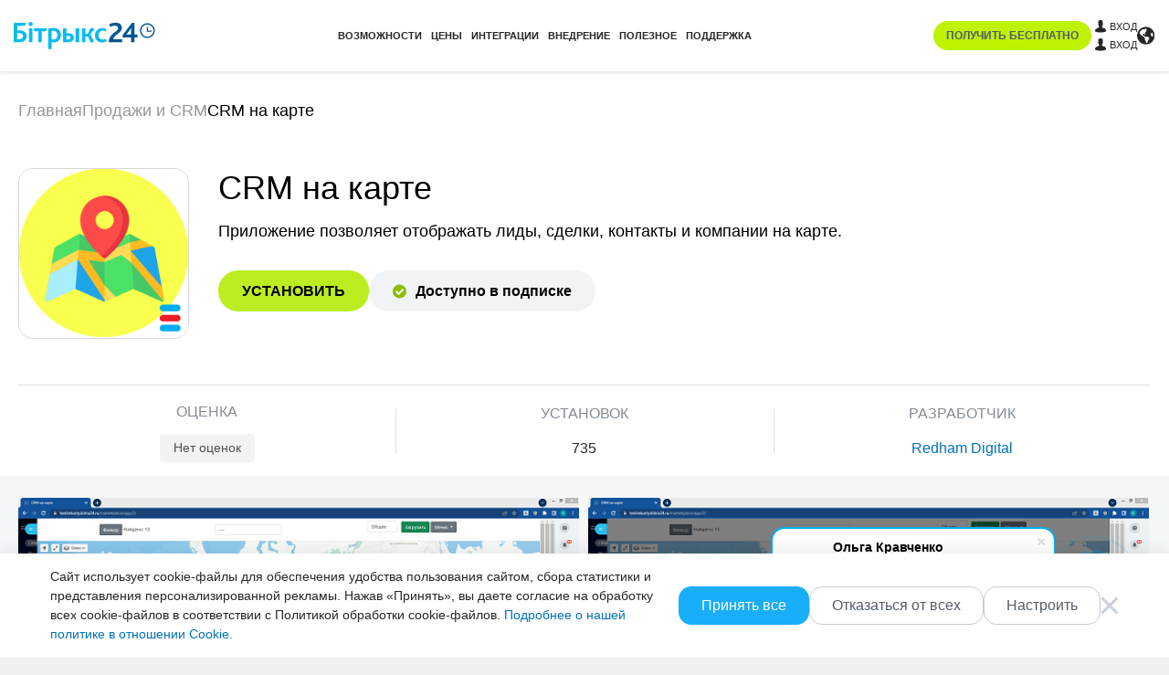

--- FILE ---
content_type: text/html; charset=UTF-8
request_url: https://www.bitrix24.by/apps/app/vebstudiya_redham.crm_na_karte/
body_size: 67060
content:
<!DOCTYPE html>
<html
	xml:lang="ru"
	lang="ru"
	dir="ltr">
<head><script data-skip-moving="true">;(function(e,t,s,o,r,b){let c = e.location.search.match(new RegExp("[?&]" + encodeURIComponent("enable_counters_initialization") + "=([^&]*)")) || [];if ("Y" === decodeURIComponent(c[1]) && t.cookie.match(new RegExp("(?:^|; )" + o.replace(/([\.$?*|{}\(\)\[\]\/\+^])/g, "$1") + "=([^;]*)"))) return;let d = t.cookie.match(new RegExp("(?:^|; )" + s.replace(/([\.$?*|{}\(\)\[\]\/\+^])/g, "$1") + "=([^;]*)"));d = d ? decodeURIComponent(d[1]) : b;let a = !0;if (!((d = JSON.parse(d) || {})[r] && "N" === d[r].enabled && (a = !1), a)){e.dataLayer=e.dataLayer||[];dataLayer.push({"gtm.blocklist":["customPixels","customScripts","google","html","nonGooglePixels","nonGoogleScripts","nonGoogleIframes","sandboxedScripts"]});e._gaUserPrefs={ioo:function(){return!0;}};e.Ya=e.Ya||{};Ya._metrika=Ya._metrika||{};Ya._metrika.oo=true;}})(window,document,"BITRIX_SM_USER_GDPR_SETTINGS","DEV_OFFICE_USER","analytical","{\"necessary\":{\"isMain\":\"Y\",\"type\":\"necessary\",\"enabled\":\"Y\",\"changingAllowed\":\"N\"},\"analytical\":{\"type\":\"analytical\",\"enabled\":\"N\",\"changingAllowed\":\"Y\"}}");</script>
	<!--#start-dns-prefetch-resource-marker#--><link rel="dns-prefetch" href="https://static.ads-twitter.com"><link rel="dns-prefetch" href="https://facebook.com"><link rel="dns-prefetch" href="https://connect.facebook.net"><link rel="dns-prefetch" href="https://px.ads.linkedin.com"><link rel="dns-prefetch" href="https://snap.licdn.com"><link rel="dns-prefetch" href="https://google.com"><link rel="dns-prefetch" href="https://www.google.com"><link rel="dns-prefetch" href="https://www.googletagmanager.com"><link rel="dns-prefetch" href="https://www.google-analytics.com"><link rel="preconnect" href="https://www.google-analytics.com"><link rel="dns-prefetch" href="https://www.googleadservices.com"><link rel="dns-prefetch" href="https://bat.bing.com"><link rel="preconnect" href="https://bitrix24.team"><link rel="preconnect" href="https://fonts.bitrix24.by" crossorigin><!--#start-preload-css-resource-marker#--><link href="https://fonts.bitrix24.by/css2?family=Montserrat:ital,wght@0,100;0,200;0,300;0,400;0,500;0,600;0,700;0,800;0,900;1,100;1,200;1,300;1,400;1,500;1,600;1,700;1,800;1,900&display=swap&ncc=1" rel="preload" as="style"><link href="/bitrix/js/ui/design-tokens/dist/ui.design-tokens.min.css?172718260723463" rel="preload" as="style"><link href="/bitrix/js/ui/fonts/opensans/ui.font.opensans.min.css?16678227162320" rel="preload" as="style"><link href="/bitrix/js/ui/ears/dist/ears.bundle.min.css?17071476493786" rel="preload" as="style"><link href="/bitrix/js/ui/forms/ui.forms.min.css?174222719734564" rel="preload" as="style"><link href="/bitrix/js/ui/design-tokens/air/dist/air-design-tokens.min.css?1765371939109604" rel="preload" as="style"><link href="/bitrix/js/main/popup/dist/main.popup.bundle.min.css?175629855028056" rel="preload" as="style"><link href="/bitrix/js/ui/switcher/dist/ui.switcher.bundle.min.css?17562985876763" rel="preload" as="style"><link href="/bitrix/js/ui/cnt/ui.cnt.min.css?17562985874259" rel="preload" as="style"><link href="/bitrix/js/ui/cnt/dist/cnt.bundle.min.css?17562986175784" rel="preload" as="style"><link href="/bitrix/js/ui/icon-set/icon-base.min.css?17653719401877" rel="preload" as="style"><link href="/bitrix/js/ui/icon-set/outline/style.min.css?1765371940108400" rel="preload" as="style"><link href="/bitrix/js/ui/icon-set/main/style.min.css?175629858774857" rel="preload" as="style"><link href="/bitrix/js/ui/buttons/dist/ui.buttons.bundle.min.css?176537194074719" rel="preload" as="style"><link href="/bitrix/js/ui/buttons/icons/ui.buttons.icons.min.css?176537194064335" rel="preload" as="style"><link href="/bitrix/js/ui/hint/ui.hint.min.css?17653719392086" rel="preload" as="style"><link href="/bitrix/js/main/loader/dist/loader.bundle.min.css?15597320012029" rel="preload" as="style"><link href="/bitrix/js/ui/progressround/dist/progressround.bundle.min.css?17071476493058" rel="preload" as="style"><link href="/bitrix/js/ui/popupcomponentsmaker/dist/popupcomponentsmaker.bundle.min.css?17157987488099" rel="preload" as="style"><link href="/bitrix/js/ui/popup-with-header/dist/popup-with-header.bundle.min.css?175629858724681" rel="preload" as="style"><link href="/bitrix/js/ui/info-helper/dist/info-helper.bundle.min.css?1715798748277" rel="preload" as="style"><link href="/bitrix/js/main/core/css/core_finder.min.css?175629855023291" rel="preload" as="style"><link href="/bitrix/js/main/core/css/core_access.min.css?16678227521997" rel="preload" as="style"><link href="/bitrix/js/ui/icon-set/actions/style.min.css?175629858719578" rel="preload" as="style"><link href="/bitrix/js/ui/viewer/dist/viewer.bundle.min.css?174222720325135" rel="preload" as="style"><link href="/bitrix/js/main/sidepanel/dist/side-panel.bundle.min.css?176537199522056" rel="preload" as="style"><link href="/bitrix/js/sb/util/crm/form/kernel.min.css?1683818360127" rel="preload" as="style"><link href="/bitrix/js/sb/bx/bbcode/tooltipinfoicon/style.min.css?17495670751833" rel="preload" as="style"><link href="/bitrix/cache/css/by/bitrix24_2017/page_1002e4208db19fdb4fd525f06cd45d55/page_1002e4208db19fdb4fd525f06cd45d55_v1.css?176639306451944" rel="preload" as="style"><link href="/bitrix/cache/css/by/bitrix24_2017/default_9eb3c74e97949c34f829c55664f30cb9/default_9eb3c74e97949c34f829c55664f30cb9_v1.css?17663930648816" rel="preload" as="style"><link href="/bitrix/cache/css/by/bitrix24_2017/_css_critical_6f1811c73fc0800e752dd90e627833ea/_css_critical_6f1811c73fc0800e752dd90e627833ea_v1.css?176639359399313" rel="preload" as="style"><link href="/bitrix/cache/css/by/bitrix24_2017/_css_content_vendors_9d6009fa402a745a4aa05c5760243fa3/_css_content_vendors_9d6009fa402a745a4aa05c5760243fa3_v1.css?1766393381111715" rel="preload" as="style"><link href="/bitrix/cache/css/by/bitrix24_2017/template_1ebcc48e6f531c3592677f149d6d6f52/template_1ebcc48e6f531c3592677f149d6d6f52_v1.css?1766393057148322" rel="preload" as="style"><link href="/bitrix/js/main/core/core.min.js?1756298629229643" rel="preload" as="script"><link href="/bitrix/cache/js/by/bitrix24_2017/kernel_main/kernel_main_v1.js?1766529249155830" rel="preload" as="script"><link href="/bitrix/js/sb/optimization/webpconvert/handler.min.js?1748524618746" rel="preload" as="script"><link href="/bitrix/js/ui/dexie/dist/dexie.bundle.min.js?1756298578102530" rel="preload" as="script"><link href="/bitrix/js/main/core/core_ls.min.js?17485245382683" rel="preload" as="script"><link href="/bitrix/js/main/core/core_frame_cache.min.js?175629858810481" rel="preload" as="script"><link href="/bitrix/js/sb/util/clipboard/source/dist/source.embedder.bundle.min.js?17416885641905" rel="preload" as="script"><link href="/bitrix/js/sb/util/network/authorization/status/dist/script.min.js?17664721061961" rel="preload" as="script"><link href="/bitrix/js/ui/textcrop/dist/textcrop.bundle.min.js?17071476491746" rel="preload" as="script"><link href="/bitrix/js/ui/ears/dist/ears.bundle.min.js?174222718912525" rel="preload" as="script"><link href="/bitrix/js/ui/icon-set/api/core/dist/ui.icon-set.core.bundle.min.js?176537194042939" rel="preload" as="script"><link href="/bitrix/js/main/popup/dist/main.popup.bundle.min.js?176537199567480" rel="preload" as="script"><link href="/bitrix/js/ui/switcher/dist/ui.switcher.bundle.min.js?17562985878553" rel="preload" as="script"><link href="/bitrix/js/ui/cnt/dist/cnt.bundle.min.js?175629861710460" rel="preload" as="script"><link href="/bitrix/js/ui/buttons/dist/ui.buttons.bundle.min.js?176537194061163" rel="preload" as="script"><link href="/bitrix/js/ui/hint/ui.hint.min.js?17422271974879" rel="preload" as="script"><link href="/bitrix/js/main/loader/dist/loader.bundle.min.js?17271826184392" rel="preload" as="script"><link href="/bitrix/js/ui/progressround/dist/progressround.bundle.min.js?17071476499644" rel="preload" as="script"><link href="/bitrix/js/ui/popupcomponentsmaker/dist/popupcomponentsmaker.bundle.min.js?17562986358872" rel="preload" as="script"><link href="/bitrix/js/ui/popup-with-header/dist/popup-with-header.bundle.min.js?174222717233282" rel="preload" as="script"><link href="/bitrix/js/ui/analytics/dist/analytics.bundle.min.js?17271826131192" rel="preload" as="script"><link href="/bitrix/js/ui/info-helper/dist/info-helper.bundle.min.js?176537193917115" rel="preload" as="script"><link href="/bitrix/js/main/core/core_db_indexeddb.min.js?150461472111249" rel="preload" as="script"><link href="/bitrix/js/main/core/core_finder.min.js?163516396314648" rel="preload" as="script"><link href="/bitrix/js/main/core/core_access.min.js?16202025825988" rel="preload" as="script"><link href="/bitrix/js/ui/icons/generator/dist/ui.icons.generator.bundle.min.js?170714750410114" rel="preload" as="script"><link href="/bitrix/js/ui/viewer/ui.viewer.item.min.js?176537193121392" rel="preload" as="script"><link href="/bitrix/js/ui/viewer/ui.viewer.min.js?176537193535281" rel="preload" as="script"><link href="/bitrix/js/ui/viewer/dist/viewer.bundle.min.js?174222720019611" rel="preload" as="script"><link href="/bitrix/js/main/core/core_clipboard.min.js?16678226562246" rel="preload" as="script"><link href="/bitrix/js/main/sidepanel/dist/side-panel.bundle.min.js?176537199591427" rel="preload" as="script"><link href="/bitrix/js/sb/util/crm/form/kernel.js?16287056802739" rel="preload" as="script"><link href="/bitrix/js/sb/util/crm/form/preset.js?17520428411200" rel="preload" as="script"><link href="/bitrix/js/sb/util/crm/form/request/main.min.js?16807688294691" rel="preload" as="script"><script data-skip-moving="true">;(function(node){node=document.createElement('SCRIPT');node.setAttribute('type','text/javascript');node.setAttribute('async','');node.setAttribute('src','/local/components/sb/cookie.manager.bitrix24/templates/.default/base.min.js?'+(Date.now()/86400000|0));node.onload=function(){BX.SB.Util.Gdpr.Cookie.Manager.init({"cookieNameList":{"gdpr":"BITRIX_SM_USER_GDPR_SETTINGS"},"cookieTypeList":{"gdpr":{"persistent":"necessary","analytical":"analytical"}}});};if(node){(document.getElementsByTagName('head')[0]||document.documentElement).appendChild(node);}})(null);</script><!--#start-preload-js-resource-marker#--><link href="https://fonts.bitrix24.by/css2?family=Montserrat:ital,wght@0,100;0,200;0,300;0,400;0,500;0,600;0,700;0,800;0,900;1,100;1,200;1,300;1,400;1,500;1,600;1,700;1,800;1,900&display=swap&ncc=1" rel="stylesheet" data-role="google-fonts" />
<script data-skip-moving="true">(function() {
		const list = [['dir',':dir(ltr)']];
		const matches = function(selector) {
			const matchesFn = (document.documentElement.matches || document.documentElement.msMatchesSelector);

			try {
				return matchesFn.call(document.documentElement, selector);
			} catch (e) {
				return false;
			}
		};
		list.forEach((pair) => {
			if (!matches(pair[1]))
			{
				document.documentElement.setAttribute(
					'not-supports',
					(document.documentElement.getAttribute('not-supports') || '|') + pair[0] + '|'
				);
			}
		});
	})();</script>
<style type="text/css">.bx-composite-btn {background: url(/bitrix/images/main/composite/sprite-1x.png) no-repeat right 0 #e94524;border-radius: 15px;color: #fff !important;display: inline-block;line-height: 30px;font-family: "Helvetica Neue", Helvetica, Arial, sans-serif !important;font-size: 12px !important;font-weight: bold !important;height: 31px !important;padding: 0 42px 0 17px !important;vertical-align: middle !important;text-decoration: none !important;}@media screen   and (min-device-width: 1200px)   and (max-device-width: 1600px)   and (-webkit-min-device-pixel-ratio: 2)  and (min-resolution: 192dpi) {.bx-composite-btn {background-image: url(/bitrix/images/main/composite/sprite-2x.png);background-size: 42px 124px;}}.bx-composite-btn-fixed {position: absolute;top: -45px;right: 15px;z-index: 10;}.bx-btn-white {background-position: right 0;color: #fff !important;}.bx-btn-black {background-position: right -31px;color: #000 !important;}.bx-btn-red {background-position: right -62px;color: #555 !important;}.bx-btn-grey {background-position: right -93px;color: #657b89 !important;}.bx-btn-border {border: 1px solid #d4d4d4;height: 29px !important;line-height: 29px !important;}.bx-composite-loading {display: block;width: 40px;height: 40px;background: url(/bitrix/images/main/composite/loading.gif);}</style>
<script data-skip-moving="true">(function(w, d) {var v = w.frameCacheVars = {"CACHE_MODE":"HTMLCACHE","banner":{"url":"https:\/\/www.1c-bitrix.ru\/composite\/","text":"Быстро с 1С-Битрикс","bgcolor":"#2fc7f7","style":"white"},"storageBlocks":[],"dynamicBlocks":{"bx-cookie-manager-bitrix24":"d41d8cd98f00","advertising_header_infoline_banner":"d41d8cd98f00","KFi2HI":"d41d8cd98f00","5DaoXD":"d8c9c7ef7a4d","gdpr_manager":"d41d8cd98f00","main-gdpr-user-settings_section":"d41d8cd98f00","UHdQMN":"4c30b7ae435c","advertising_banner_popup":"d41d8cd98f00","bx-sb-portal-auth-bitrix24":"d41d8cd98f00","create_portal_229e0a90fd05f9f58b3eed862d17e160":"2613bc4a0ea4","create_portal_91569ac1f85cc51d11084e090cadd668":"6cadcb73d09c"},"AUTO_UPDATE":true,"AUTO_UPDATE_TTL":120,"version":2};var inv = false;if (v.AUTO_UPDATE === false){if (v.AUTO_UPDATE_TTL && v.AUTO_UPDATE_TTL > 0){var lm = Date.parse(d.lastModified);if (!isNaN(lm)){var td = new Date().getTime();if ((lm + v.AUTO_UPDATE_TTL * 1000) >= td){w.frameRequestStart = false;w.preventAutoUpdate = true;return;}inv = true;}}else{w.frameRequestStart = false;w.preventAutoUpdate = true;return;}}var r = w.XMLHttpRequest ? new XMLHttpRequest() : (w.ActiveXObject ? new w.ActiveXObject("Microsoft.XMLHTTP") : null);if (!r) { return; }w.frameRequestStart = true;var m = v.CACHE_MODE; var l = w.location; var x = new Date().getTime();var q = "?bxrand=" + x + (l.search.length > 0 ? "&" + l.search.substring(1) : "");var u = l.protocol + "//" + l.host + l.pathname + q;r.open("GET", u, true);r.setRequestHeader("BX-ACTION-TYPE", "get_dynamic");r.setRequestHeader("X-Bitrix-Composite", "get_dynamic");r.setRequestHeader("BX-CACHE-MODE", m);r.setRequestHeader("BX-CACHE-BLOCKS", v.dynamicBlocks ? JSON.stringify(v.dynamicBlocks) : "");if (inv){r.setRequestHeader("BX-INVALIDATE-CACHE", "Y");}try { r.setRequestHeader("BX-REF", d.referrer || "");} catch(e) {}if (m === "APPCACHE"){r.setRequestHeader("BX-APPCACHE-PARAMS", JSON.stringify(v.PARAMS));r.setRequestHeader("BX-APPCACHE-URL", v.PAGE_URL ? v.PAGE_URL : "");}r.onreadystatechange = function() {if (r.readyState != 4) { return; }var a = r.getResponseHeader("BX-RAND");var b = w.BX && w.BX.frameCache ? w.BX.frameCache : false;if (a != x || !((r.status >= 200 && r.status < 300) || r.status === 304 || r.status === 1223 || r.status === 0)){var f = {error:true, reason:a!=x?"bad_rand":"bad_status", url:u, xhr:r, status:r.status};if (w.BX && w.BX.ready && b){BX.ready(function() {setTimeout(function(){BX.onCustomEvent("onFrameDataRequestFail", [f]);}, 0);});}w.frameRequestFail = f;return;}if (b){b.onFrameDataReceived(r.responseText);if (!w.frameUpdateInvoked){b.update(false);}w.frameUpdateInvoked = true;}else{w.frameDataString = r.responseText;}};r.send();var p = w.performance;if (p && p.addEventListener && p.getEntries && p.setResourceTimingBufferSize){var e = 'resourcetimingbufferfull';var h = function() {if (w.BX && w.BX.frameCache && w.BX.frameCache.frameDataInserted){p.removeEventListener(e, h);}else {p.setResourceTimingBufferSize(p.getEntries().length + 50);}};p.addEventListener(e, h);}})(window, document);</script>
<script data-skip-moving="true">(function(w, d, n) {var cl = "bx-core";var ht = d.documentElement;var htc = ht ? ht.className : undefined;if (htc === undefined || htc.indexOf(cl) !== -1){return;}var ua = n.userAgent;if (/(iPad;)|(iPhone;)/i.test(ua)){cl += " bx-ios";}else if (/Windows/i.test(ua)){cl += ' bx-win';}else if (/Macintosh/i.test(ua)){cl += " bx-mac";}else if (/Linux/i.test(ua) && !/Android/i.test(ua)){cl += " bx-linux";}else if (/Android/i.test(ua)){cl += " bx-android";}cl += (/(ipad|iphone|android|mobile|touch)/i.test(ua) ? " bx-touch" : " bx-no-touch");cl += w.devicePixelRatio && w.devicePixelRatio >= 2? " bx-retina": " bx-no-retina";if (/AppleWebKit/.test(ua)){cl += " bx-chrome";}else if (/Opera/.test(ua)){cl += " bx-opera";}else if (/Firefox/.test(ua)){cl += " bx-firefox";}ht.className = htc ? htc + " " + cl : cl;})(window, document, navigator);</script>


<link href="/bitrix/js/ui/design-tokens/dist/ui.design-tokens.min.css?172718260723463" type="text/css"  rel="stylesheet" />
<link href="/bitrix/js/ui/fonts/opensans/ui.font.opensans.min.css?16678227162320" type="text/css"  rel="stylesheet" />
<link href="/bitrix/js/ui/ears/dist/ears.bundle.min.css?17071476493786" type="text/css"  rel="stylesheet" />
<link href="/bitrix/js/ui/forms/ui.forms.min.css?174222719734564" type="text/css"  rel="stylesheet" />
<link href="/bitrix/js/ui/design-tokens/air/dist/air-design-tokens.min.css?1765371939109604" type="text/css"  rel="stylesheet" />
<link href="/bitrix/js/main/popup/dist/main.popup.bundle.min.css?175629855028056" type="text/css"  rel="stylesheet" />
<link href="/bitrix/js/ui/switcher/dist/ui.switcher.bundle.min.css?17562985876763" type="text/css"  rel="stylesheet" />
<link href="/bitrix/js/ui/cnt/ui.cnt.min.css?17562985874259" type="text/css"  rel="stylesheet" />
<link href="/bitrix/js/ui/cnt/dist/cnt.bundle.min.css?17562986175784" type="text/css"  rel="stylesheet" />
<link href="/bitrix/js/ui/icon-set/icon-base.min.css?17653719401877" type="text/css"  rel="stylesheet" />
<link href="/bitrix/js/ui/icon-set/outline/style.min.css?1765371940108400" type="text/css"  rel="stylesheet" />
<link href="/bitrix/js/ui/icon-set/main/style.min.css?175629858774857" type="text/css"  rel="stylesheet" />
<link href="/bitrix/js/ui/buttons/dist/ui.buttons.bundle.min.css?176537194074719" type="text/css"  rel="stylesheet" />
<link href="/bitrix/js/ui/buttons/icons/ui.buttons.icons.min.css?176537194064335" type="text/css"  rel="stylesheet" />
<link href="/bitrix/js/ui/hint/ui.hint.min.css?17653719392086" type="text/css"  rel="stylesheet" />
<link href="/bitrix/js/main/loader/dist/loader.bundle.min.css?15597320012029" type="text/css"  rel="stylesheet" />
<link href="/bitrix/js/ui/progressround/dist/progressround.bundle.min.css?17071476493058" type="text/css"  rel="stylesheet" />
<link href="/bitrix/js/ui/popupcomponentsmaker/dist/popupcomponentsmaker.bundle.min.css?17157987488099" type="text/css"  rel="stylesheet" />
<link href="/bitrix/js/ui/popup-with-header/dist/popup-with-header.bundle.min.css?175629858724681" type="text/css"  rel="stylesheet" />
<link href="/bitrix/js/ui/info-helper/dist/info-helper.bundle.min.css?1715798748277" type="text/css"  rel="stylesheet" />
<link href="/bitrix/js/main/core/css/core_finder.min.css?175629855023291" type="text/css"  rel="stylesheet" />
<link href="/bitrix/js/main/core/css/core_access.min.css?16678227521997" type="text/css"  rel="stylesheet" />
<link href="/bitrix/js/ui/icon-set/actions/style.min.css?175629858719578" type="text/css"  rel="stylesheet" />
<link href="/bitrix/js/ui/viewer/dist/viewer.bundle.min.css?174222720325135" type="text/css"  rel="stylesheet" />
<link href="/bitrix/js/main/sidepanel/dist/side-panel.bundle.min.css?176537199522056" type="text/css"  rel="stylesheet" />
<link href="/bitrix/js/sb/util/crm/form/kernel.min.css?1683818360127" type="text/css"  rel="stylesheet" />
<link href="/bitrix/js/sb/bx/bbcode/tooltipinfoicon/style.min.css?17495670751833" type="text/css"  rel="stylesheet" />
<link href="/bitrix/cache/css/by/bitrix24_2017/page_1002e4208db19fdb4fd525f06cd45d55/page_1002e4208db19fdb4fd525f06cd45d55_v1.css?176639306451944" type="text/css"  rel="stylesheet" />
<link href="/bitrix/cache/css/by/bitrix24_2017/default_9eb3c74e97949c34f829c55664f30cb9/default_9eb3c74e97949c34f829c55664f30cb9_v1.css?17663930648816" type="text/css"  rel="stylesheet" />
<link href="/bitrix/cache/css/by/bitrix24_2017/_css_critical_6f1811c73fc0800e752dd90e627833ea/_css_critical_6f1811c73fc0800e752dd90e627833ea_v1.css?176639359399313" type="text/css"  rel="stylesheet" />
<link href="/bitrix/cache/css/by/bitrix24_2017/_css_content_vendors_9d6009fa402a745a4aa05c5760243fa3/_css_content_vendors_9d6009fa402a745a4aa05c5760243fa3_v1.css?1766393381111715" type="text/css"  rel="stylesheet" />
<link href="/bitrix/cache/css/by/bitrix24_2017/template_1ebcc48e6f531c3592677f149d6d6f52/template_1ebcc48e6f531c3592677f149d6d6f52_v1.css?1766393057148322" type="text/css"  data-template-style="true" rel="stylesheet" />
	<link rel="icon" type="image/svg+xml" href="https://www.bitrix24.by/favicon.svg">
	<link rel="icon" type="image/png" sizes="32x32" href="https://www.bitrix24.by/favicon-32x32.png">
	<link rel="icon" type="image/png" sizes="16x16" href="https://www.bitrix24.by/favicon-16x16.png">
	<link rel="icon" type="image/x-icon" href="https://www.bitrix24.by/favicon.ico">
	<link rel="apple-touch-icon" sizes="180x180" href="https://www.bitrix24.by/apple-touch-icon.png">
	<meta http-equiv="Content-Type" content="text/html; charset=UTF-8" />
<meta name="viewport" content="width=device-width, initial-scale=1">	<meta name="robots" content="noyaca" />
	<meta name="robots" content="noodp" />
	
<meta name="robots" content="all" />
<meta name="keywords" content="" />
<meta name="description" content="Приложение позволяет отображать лиды, сделки, контакты и компании на карте." />
<link rel="canonical" href="https://www.bitrix24.by/apps/app/vebstudiya_redham.crm_na_karte/" />


<meta property="og:title" content="Приложение CRM на карте от разработчика Redham Digital" />
<meta property="og:description" content="Приложение позволяет отображать лиды, сделки, контакты и компании на карте." />
<meta property="og:image" content="https://util.1c-bitrix.by/upload/bx24vendor/a11/2f5dd3ci7etw5bn04xxw32ck79ia9170/crmmaps.png" />
<meta property="og:image:width" content="478" />
<meta property="og:image:height" content="480" />
<meta property="og:url" content="https://www.bitrix24.by/apps/app/vebstudiya_redham.crm_na_karte/" />

<meta name="twitter:title" content="Приложение CRM на карте от разработчика Redham Digital">
<meta name="twitter:description" content="Приложение позволяет отображать лиды, сделки, контакты и компании на карте.">
<meta name="twitter:image" content="https://util.1c-bitrix.by/upload/bx24vendor/a11/2f5dd3ci7etw5bn04xxw32ck79ia9170/crmmaps.png">
<meta name="twitter:card" content="summary_large_image">
<meta name="twitter:site" content="">

<meta name="yandex-verification" content="4de9e2fbb3ecdf07"/>
<meta name="yandex-verification" content="520993821b525fe6"/>
<meta name="google-site-verification" content="MjkzvMDsoEUqx3w593LIhltUNU9nePn23JizxyNOq8k"/>
<meta name="facebook-domain-verification" content="z7gsmagb9123ukj4jd2m0lfcnphalv"/>
<title>Приложение CRM на карте от разработчика Redham Digital</title>



<script type="extension/settings" data-extension="sb.util.network.authorization.status">{"networkNumber":"2","networkUri":"https:\/\/auth2.bitrix24.net\/bitrix\/js\/b24network\/auth-status.js"}</script>
<script type="extension/settings" data-extension="ui.analytics">{"collectData":false}</script>
<script type="extension/settings" data-extension="ui.info-helper">{"popupProviderEnabled":false,"licenseType":null,"region":"ru","licenseNeverPayed":false,"marketUrl":false,"settingsUrl":"\/settings\/configs\/","isUpgradeTariffAvailable":false}</script>



</head>
<body class="main-body main-body_region_ru ">
<script data-skip-moving="true" type="text/html" data-bx-gdpr-counter-loader="head">(function(w,d,s,l,i){w[l]=w[l]||[];w[l].push({'gtm.start':new Date().getTime(),event:'gtm.js'});var f=d.getElementsByTagName(s)[0],j=d.createElement(s),dl=l!='dataLayer'?'&l='+l:'';j.async=true;j.src='https://www.googletagmanager.com/gtm.js?id='+i+dl;f.parentNode.insertBefore(j,f);})(window,document,'script','dataLayer','GTM-TRFX4H');	;(function(){const user = 'auth0';
			window.dataLayer = window.dataLayer || [];
			dataLayer.push({'event': 'user_visit_' + user});})();

			<!-- Yandex.Metrika counter -->
			;(function(){(function(m,e,t,r,i,k,a){m[i]=m[i]||function(){(m[i].a=m[i].a||[]).push(arguments)};
			   m[i].l=1*new Date();
			   for (var j = 0; j < document.scripts.length; j++) {if (document.scripts[j].src === r) { return; }}
			   k=e.createElement(t),a=e.getElementsByTagName(t)[0],k.async=1,k.src=r,a.parentNode.insertBefore(k,a)})
			   (window, document, "script", "https://mc.yandex.ru/metrika/tag.js", "ym");
			
			   ym(95890663, "init", {
					clickmap:true,
					trackLinks:true,
					accurateTrackBounce:true,
					trackHash:true
			   });})();
			
			<!-- /Yandex.Metrika counter -->
					;(function(){(function (d, w, c) {
                    (w[c] = w[c] || []).push(function () {
                        try {
                            w.yaCounter72687037 = new Ya.Metrika({
                                id: 72687037,
                                clickmap: true,
                                trackLinks: true,
                                accurateTrackBounce: true,
                                webvisor: true,
                                trackHash: true
                            });
                        } catch (e) {
                        }
                    });

                    var n = d.getElementsByTagName("script")[0],
                        s = d.createElement("script"),
                        f = function () {
                            n.parentNode.insertBefore(s, n);
                        };
                    s.type = "text/javascript";
                    s.async = true;
                    s.src = "https://mc.yandex.ru/metrika/watch.js";

                    if (w.opera == "[object Opera]") {
                        d.addEventListener("DOMContentLoaded", f, false);
                    } else {
                        f();
                    }
                })(document, window, "yandex_metrika_callbacks");

                (function () {
                    function bcc() {
                        BX.addCustomEvent('BX.SB.Sale.Portal.Buy:onClickAway', function (event) {
                            if (typeof event === 'undefined') {
                                return;
                            }

                            if (!event.clickEventData) {
                                return;
                            }

                            let counterTarget = event.clickEventData.counterTarget;
                            let clickedFromTarget = event.from;
                            if (counterTarget instanceof Object)
                            {
                                if (clickedFromTarget === 'button'
                                    && counterTarget.hasOwnProperty('ON_PURCHASE')
                                )
                                {
                                    counterTarget = counterTarget.ON_PURCHASE;
                                }
                                else if (clickedFromTarget === 'list'
                                    && counterTarget.hasOwnProperty('ON_INSTALL')
                                )
                                {
                                    counterTarget = counterTarget.ON_INSTALL;
                                }
                                else
                                {
                                    counterTarget = '';
                                }
                            }

                            if (typeof (yaCounter72687037) != 'undefined') {
                                if (counterTarget) {
                                    yaCounter72687037.reachGoal(counterTarget);
                                }
                            }
                        });
                    }

                    function brs() {
                        document.addEventListener('readystatechange', function () {
                            typeof BX !== 'function' ? brs() : bcc();
                        });
                    }

                    typeof BX === 'function' ? bcc() : brs();
                })();})();
			</script>
		<script data-skip-moving="true" type="text/html" data-bx-gdpr-counter-loader="body"><noscript><iframe src="https://www.googletagmanager.com/ns.html?id=GTM-TRFX4H" height="0" width="0" style="display:none;visibility:hidden"></iframe></noscript><noscript><div><img loading="lazy" title="" src="https://mc.yandex.ru/watch/95890663?1766058750493" style="position:absolute; left:-9999px;" alt="" /></div></noscript></script>
		<script data-skip-moving="true">!function(){function e(n){t(),n.currentTarget.removeEventListener(n.type,e)}function t(){if(window.isGtmInitialized)return!1;window.isGtmInitialized=!0,function(e,t,n,o,i,r,b){let c=e.location.search.match(new RegExp("[?&]"+encodeURIComponent("enable_counters_initialization")+"=([^&]*)"))||[];if("Y"!==decodeURIComponent(c[1])&&t.cookie.match(new RegExp("(?:^|; )"+"DEV_OFFICE_USER".replace(/([\.$?*|{}\(\)\[\]\\\/\+^])/g,"\\$1")+"=([^;]*)")))return;let d=t.cookie.match(new RegExp("(?:^|; )"+"BITRIX_SM_USER_GDPR_SETTINGS".replace(/([\.$?*|{}\(\)\[\]\\\/\+^])/g,"\\$1")+"=([^;]*)"));d=d?decodeURIComponent(d[1]):b;let a=!0;if((d=JSON.parse(d)||{})[r]&&"N"===d[r].enabled&&(a=!1),a){let e,i,r=t.getElementsByTagName(n)[0],d=r.parentNode,a=t.querySelectorAll("["+o+"]");for(let c in a)if(a.hasOwnProperty(c)){let l=a[c],s=l.getAttribute(o),u=l.innerHTML;if(u)switch(s){case"head":(e=t.createElement(n)).async=!0,e.innerHTML=u,d.insertBefore(e,r);break;case"body":(e=t.createElement("DIV")).innerHTML=u,i=e.childNodes;for(let e=0;e<i.length;e++)t.body.insertBefore(i[e],t.body.nextSibling)}l.parentNode.removeChild(l)}}}(window,document,"script","data-bx-gdpr-counter-loader",0,"analytical","{\"necessary\":{\"isMain\":\"Y\",\"type\":\"necessary\",\"enabled\":\"Y\",\"changingAllowed\":\"N\"},\"analytical\":{\"type\":\"analytical\",\"enabled\":\"N\",\"changingAllowed\":\"Y\"}}")}t()}();</script><div aria-hidden="true">
	<style>*.csvgsn--var--colored--blue,svg.icon--colored--blue,svg:has(>use.icon--colored--blue){--csvgsn--fill-color:#19aef9}*.csvgsn--var--colored--purple,svg.icon--colored--purple,svg:has(>use.icon--colored--purple){--csvgsn--fill-color:#b141f5}*.csvgsn--var--colored--orange,svg.icon--colored--orange,svg:has(>use.icon--colored--orange){--csvgsn--fill-color:#ff9839}*.csvgsn--var--colored--gold,svg.icon--colored--gold,svg:has(>use.icon--colored--gold){--csvgsn--fill-color:#fab400}*.csvgsn--var--colored--green,svg.icon--colored--green,svg:has(>use.icon--colored--green){--csvgsn--fill-color:#00b33e}*.csvgsn--var--colored--red,svg.icon--colored--red,svg:has(>use.icon--colored--red){--csvgsn--fill-color:#f84b33}*.csvgsn--var--colored--white,svg.icon--colored--white,svg:has(>use.icon--colored--white){--csvgsn--fill-color:#ffffff}</style>
	<svg xmlns="http://www.w3.org/2000/svg" xmlns:xlink="http://www.w3.org/1999/xlink" style="position: absolute; width: 0; height: 0" id="__CONTENT_SVG_SPRITE_NODE__">
		<symbol width="32" height="32" viewBox="0 0 32 32" fill="none" xmlns="http://www.w3.org/2000/svg" id="icon--bag-shopping--solid"><path fill-rule="evenodd" clip-rule="evenodd" d="M9.464 6.679a6.669 6.669 0 0 1 13.072 0c.296.008.57.02.824.04.697.054 1.338.172 1.951.463a5.333 5.333 0 0 1 2.297 2.09c.347.584.523 1.212.643 1.9.114.662.19 1.474.282 2.454l.81 8.643c.11 1.164.2 2.12.207 2.901.007.808-.07 1.556-.376 2.268a5.334 5.334 0 0 1-2.346 2.577c-.68.371-1.419.517-2.223.585-.778.066-1.74.066-2.908.066H10.304c-1.17 0-2.13 0-2.908-.066-.805-.068-1.543-.214-2.224-.585a5.334 5.334 0 0 1-2.346-2.577c-.306-.711-.383-1.46-.375-2.268.007-.78.096-1.737.206-2.901l.81-8.643c.092-.98.168-1.792.282-2.453.12-.689.296-1.317.643-1.9A5.333 5.333 0 0 1 6.69 7.182c.613-.291 1.255-.409 1.952-.463.253-.02.527-.032.823-.04zm2.764-.013a4.002 4.002 0 0 1 7.545 0h-7.545z" fill="var(--csvgsn--fill-color)"/></symbol>
		<symbol width="32" height="32" viewBox="0 0 32 32" fill="none" xmlns="http://www.w3.org/2000/svg" id="icon--presentation-screen--solid"><path d="M16 1.333c.736 0 1.333.597 1.333 1.333V4h7.785c.703 0 1.309 0 1.808.04.527.043 1.052.139 1.556.396a4 4 0 0 1 1.748 1.748c.257.504.352 1.029.396 1.556.04.5.04 1.105.04 1.808v8.903c0 .703 0 1.31-.04 1.809-.044.527-.139 1.051-.396 1.556a4 4 0 0 1-1.748 1.748c-.504.257-1.029.352-1.556.395-.499.04-1.105.04-1.808.04h-1.9l4.391 4.391a1.333 1.333 0 1 1-1.886 1.886L19.448 24h-2.114v5.333a1.333 1.333 0 1 1-2.667 0V24h-2.114l-6.276 6.276A1.333 1.333 0 0 1 4.39 28.39L8.78 24H6.883c-.703 0-1.31 0-1.809-.041-.527-.043-1.051-.138-1.556-.395a4 4 0 0 1-1.748-1.748c-.257-.505-.352-1.03-.395-1.556-.041-.5-.041-1.106-.041-1.809V9.548c0-.703 0-1.309.04-1.808.044-.527.139-1.052.396-1.556a4 4 0 0 1 1.748-1.748c.505-.257 1.029-.353 1.556-.396C5.573 4 6.179 4 6.882 4h7.784V2.666c0-.736.597-1.333 1.334-1.333z" fill="var(--csvgsn--fill-color)"/></symbol>
		<symbol width="32" height="32" viewBox="0 0 32 32" fill="none" xmlns="http://www.w3.org/2000/svg" id="icon--wrench--solid"><path fill-rule="evenodd" clip-rule="evenodd" d="M12 10.667a9.333 9.333 0 0 1 12.47-8.793 1.333 1.333 0 0 1 .495 2.199l-2.991 3.023c-.425.429-.637.643-.737.88-.14.334-.139.71.003 1.042.102.237.315.45.742.876.427.427.64.64.878.742.333.142.71.142 1.043.001.237-.1.451-.314.88-.74l3.072-3.057a1.333 1.333 0 0 1 2.186.462 9.333 9.333 0 0 1-10.924 12.434 20.788 20.788 0 0 0-.777-.18l-.017.015a11.96 11.96 0 0 0-.383.375l-8.33 8.33a4.162 4.162 0 1 1-5.886-5.885l8.33-8.33c.192-.193.3-.301.375-.384.02-.023.009-.049.001-.088-.031-.156-.083-.37-.165-.707A9.35 9.35 0 0 1 12 10.668z" fill="var(--csvgsn--fill-color)"/></symbol>
		<symbol width="32" height="32" viewBox="0 0 32 32" fill="none" xmlns="http://www.w3.org/2000/svg" id="icon--sign--solid"><path d="M29.193 21.121H8.034c.335-.66.67-1.337 1.007-2.027 1.88.208 4.105-1.108 6.637-3.929.075.209.16.424.252.642.819 1.919 1.876 3.013 3.146 3.253 1.3.252 2.59-.406 3.91-1.99.859 1.015 2.62 2.038 6.207 2.038a1.007 1.007 0 0 0 0-2.014c-3.854 0-4.977-1.332-5.033-2.04a1.006 1.006 0 0 0-1.952-.32c-1.532 2.296-2.439 2.408-2.769 2.348-1.048-.198-2.023-2.634-2.352-4.217a1.006 1.006 0 0 0-1.862-.28c-2.492 3.097-4.163 4.152-5.211 4.421 1.068-2.376 1.866-4.46 2.377-6.216.858-2.95.921-5.013.19-6.305C12.203 3.81 11.41 3.006 9.824 3h-.032c-2.013.014-3.599 1.925-4.356 5.248-.452 1.977-.526 4.176-.206 6.04.321 1.864.99 3.21 1.957 4.013-.468.973-.947 1.923-1.413 2.823H3.018a1.007 1.007 0 0 0 0 2.013h1.688c-1.425 2.643-2.532 4.485-2.55 4.515a1.007 1.007 0 1 0 1.725 1.037c.02-.032 1.419-2.364 3.109-5.552h22.203a1.007 1.007 0 0 0 0-2.013v-.003zm-5.033-6.04v-.027.027z" fill="var(--csvgsn--fill-color)"/></symbol>
		<symbol width="32" height="32" viewBox="0 0 32 32" fill="none" xmlns="http://www.w3.org/2000/svg" id="icon--trophy--solid"><path fill-rule="evenodd" clip-rule="evenodd" d="M9.926 1.333h-.12c-.417-.002-.932-.004-1.385.161-.74.27-1.324.853-1.593 1.594-.107.292-.144.61-.156.912h-2.04c-.28 0-.553 0-.785.016a2.705 2.705 0 0 0-.867.187c-.654.27-1.173.79-1.444 1.443-.129.312-.17.613-.187.867-.016.232-.016.505-.016.785v.885c0 1.06 0 1.848.182 2.53a5.333 5.333 0 0 0 3.771 3.772c.508.136 1.074.17 1.766.179a9.344 9.344 0 0 0 7.615 6.575v1.427h-.593A6.074 6.074 0 0 0 8 28.741c0 1.063.862 1.925 1.926 1.925h12.148A1.926 1.926 0 0 0 24 28.741a6.074 6.074 0 0 0-6.074-6.075h-.593V21.24a9.344 9.344 0 0 0 7.615-6.575c.693-.009 1.258-.043 1.766-.18a5.334 5.334 0 0 0 3.771-3.77c.183-.683.182-1.47.182-2.53v-.886c0-.28 0-.553-.016-.785a2.703 2.703 0 0 0-.187-.867 2.667 2.667 0 0 0-1.444-1.443 2.705 2.705 0 0 0-.866-.187C27.922 4 27.649 4 27.369 4h-2.04a3.04 3.04 0 0 0-.156-.912 2.667 2.667 0 0 0-1.594-1.594c-.453-.165-.968-.163-1.385-.161H9.926zm-3.26 6.4c0-.373 0-.56-.072-.702a.667.667 0 0 0-.291-.292c-.143-.072-.33-.072-.703-.072h-.609c-.352 0-.528 0-.667.067a.676.676 0 0 0-.289.275c-.075.135-.084.306-.102.647-.042.803-.038 1.638.158 2.367.247.92.965 1.64 1.886 1.886.158.042.346.065.69.078V7.733zm18.667.005c0-.375 0-.563.073-.705a.667.667 0 0 1 .293-.292c.143-.072.33-.072.705-.07l.598.002c.35.002.526.002.664.07.12.06.223.158.288.275.075.134.084.304.102.644.043.805.042 1.656-.147 2.361a2.667 2.667 0 0 1-1.885 1.886c-.159.042-.347.065-.69.078v-4.25z" fill="var(--csvgsn--fill-color)"/></symbol>
		<symbol width="32" height="32" viewBox="0 0 32 32" fill="none" xmlns="http://www.w3.org/2000/svg" id="icon--suitcase--solid"><path fill-rule="evenodd" clip-rule="evenodd" d="M15.817 2.667h.367c1.06 0 1.848-.001 2.53.182a5.333 5.333 0 0 1 3.771 3.771c.11.41.154.858.171 1.38h2.462c.703 0 1.31 0 1.809.041.527.043 1.051.138 1.556.395a4 4 0 0 1 1.748 1.748c.257.505.352 1.03.395 1.556.04.5.04 1.106.04 1.809v10.236c0 .703 0 1.31-.04 1.809-.043.527-.138 1.051-.395 1.556a4 4 0 0 1-1.748 1.748c-.505.257-1.029.352-1.556.395-.5.04-1.106.04-1.809.04H6.882c-.703 0-1.31 0-1.809-.04-.527-.043-1.051-.138-1.555-.395a4 4 0 0 1-1.749-1.748c-.257-.505-.352-1.03-.395-1.556-.04-.5-.04-1.106-.04-1.809V13.55c0-.703 0-1.31.04-1.809.043-.527.138-1.051.395-1.556a4 4 0 0 1 1.749-1.748c.504-.257 1.028-.352 1.555-.395.5-.04 1.106-.04 1.81-.04h2.462c.017-.523.06-.971.17-1.38a5.333 5.333 0 0 1 3.772-3.772c.682-.183 1.47-.183 2.53-.182zM19.987 8h-7.974c.013-.343.036-.531.078-.69a2.666 2.666 0 0 1 1.886-1.885c.296-.08.697-.091 2.023-.091s1.727.011 2.024.09c.92.247 1.639.966 1.885 1.886.043.159.066.347.078.69z" fill="var(--csvgsn--fill-color)"/></symbol>
		<symbol width="32" height="32" viewBox="0 0 32 32" fill="none" xmlns="http://www.w3.org/2000/svg" id="icon--rocket-launch--solid"><path d="M20.308 3.623a18.507 18.507 0 0 1 9.034-2.29c.733.004 1.325.6 1.325 1.333 0 3.747-1.052 10.277-7.804 15.222.114.477.243 1.105.333 1.798.097.757.152 1.627.072 2.484-.078.846-.297 1.776-.825 2.57l-.002.001c-.905 1.353-2.612 2.138-3.805 2.57a16.805 16.805 0 0 1-2.335.655c-.41.078-.83-.004-1.155-.276a1.333 1.333 0 0 1-.48-1.024v-6.114l-3.218-3.219H5.333a1.333 1.333 0 0 1-1.312-1.571 16.833 16.833 0 0 1 .667-2.398c.433-1.193 1.217-2.9 2.57-3.806h.002c.794-.53 1.724-.748 2.57-.827.856-.08 1.727-.024 2.484.073.7.09 1.334.221 1.812.336a18.507 18.507 0 0 1 6.182-5.517z" fill="var(--csvgsn--fill-color)"/><path fill-rule="evenodd" clip-rule="evenodd" d="M8.004 19.984a4.24 4.24 0 0 0-2.862.995c-.703.59-1.219 1.404-1.6 2.186-.39.797-.686 1.658-.907 2.431a23.118 23.118 0 0 0-.623 2.89v.003a1.334 1.334 0 0 0 1.5 1.499l.248-.037a23.139 23.139 0 0 0 2.644-.586c.772-.221 1.633-.517 2.43-.907.782-.382 1.595-.897 2.186-1.6 1.361-1.611 1.381-4.123-.203-5.687l-.017-.016a4.24 4.24 0 0 0-2.796-1.17z" fill="var(--csvgsn--fill-color)"/></symbol>
		<symbol width="32" height="32" viewBox="0 0 32 32" fill="none" xmlns="http://www.w3.org/2000/svg" id="icon--clicked-arrow-pointer--solid"><path d="M12 1.333c.736 0 1.333.597 1.333 1.334v2a1.333 1.333 0 0 1-2.666 0v-2c0-.737.597-1.333 1.333-1.333zM4.39 4.39c.521-.52 1.365-.52 1.886 0L7.69 5.806A1.333 1.333 0 0 1 5.805 7.69L4.39 6.276a1.333 1.333 0 0 1 0-1.885zM7.69 18.276a1.333 1.333 0 1 0-1.885-1.885L4.39 17.805a1.333 1.333 0 1 0 1.886 1.886l1.414-1.415zM19.69 4.39c.521.521.521 1.366 0 1.886l-1.414 1.415a1.333 1.333 0 0 1-1.886-1.886l1.415-1.414c.52-.521 1.365-.521 1.885 0zM2.667 10.667a1.333 1.333 0 0 0 0 2.667h2a1.333 1.333 0 0 0 0-2.667h-2zM11.742 10.064a1.333 1.333 0 0 0-1.678 1.678l5.482 17.037a1.333 1.333 0 0 0 2.212.534l2.909-2.909 3.872 3.872a1.333 1.333 0 0 0 1.885 0l3.852-3.852a1.334 1.334 0 0 0 0-1.885l-3.872-3.872 2.91-2.91a1.333 1.333 0 0 0-.535-2.211l-17.037-5.482z" fill="var(--csvgsn--fill-color)"/></symbol>
		<symbol width="32" height="32" viewBox="0 0 32 32" fill="none" xmlns="http://www.w3.org/2000/svg" id="icon--chart-simple--solid"><rect x="3" y="11" width="4" height="10" rx="1" fill="var(--csvgsn--fill-color)"/><rect x="10" y="7" width="6" height="18" rx="1.5" fill="var(--csvgsn--fill-color)"/><rect x="19" y="4" width="9" height="24" rx="2" fill="var(--csvgsn--fill-color)"/></symbol>
		<symbol width="32" height="32" viewBox="0 0 32 32" fill="none" xmlns="http://www.w3.org/2000/svg" id="icon--users--solid"><path d="M21.882 23.62v3.047H4v-3.048s0-6.095 8.941-6.095 8.941 6.095 8.941 6.095zm-4.47-13.715c0-.904-.262-1.788-.754-2.54a4.493 4.493 0 0 0-2.006-1.684 4.38 4.38 0 0 0-2.583-.26A4.44 4.44 0 0 0 9.78 6.672a4.604 4.604 0 0 0-1.224 2.341 4.667 4.667 0 0 0 .255 2.641 4.55 4.55 0 0 0 1.646 2.052 4.4 4.4 0 0 0 2.484.77 4.421 4.421 0 0 0 3.161-1.339 4.624 4.624 0 0 0 1.31-3.232zm4.768 7.71a8.53 8.53 0 0 1 1.932 2.726c.46 1.031.716 2.145.75 3.278v3.048h4.471v-3.048s0-5.257-7.153-6.004zM20.392 5.334c-.45 0-.898.072-1.326.213a7.739 7.739 0 0 1 1.34 4.358c0 1.559-.468 3.08-1.34 4.358a4.25 4.25 0 0 0 1.326.213 4.421 4.421 0 0 0 3.161-1.339 4.624 4.624 0 0 0 1.31-3.232 4.624 4.624 0 0 0-1.31-3.233 4.421 4.421 0 0 0-3.16-1.338z" fill="var(--csvgsn--fill-color)"/></symbol>
		<symbol width="32" height="32" viewBox="0 0 32 32" fill="none" xmlns="http://www.w3.org/2000/svg" id="icon--messages--solid"><path d="M31.2 20.422c0-1.548 0-2.322-.29-2.913a2.717 2.717 0 0 0-1.166-1.208C29.174 16 28.427 16 26.934 16h-7.467c-1.493 0-2.24 0-2.81.301-.502.265-.91.688-1.166 1.208-.29.591-.29 1.365-.29 2.913v3.474c0 1.548 0 2.322.29 2.913.256.52.664.943 1.166 1.208.57.3 1.317.3 2.81.3h2.396c.497 0 .745 0 .985.047.213.04.42.108.617.2.222.104.426.251.834.545L27.2 31.2v-2.882c1.242 0 1.863 0 2.353-.21a2.717 2.717 0 0 0 1.444-1.496c.203-.508.203-1.152.203-2.44v-3.75z" fill="var(--csvgsn--fill-color)"/><path d="M18.476 2.4h-9.75c-2.215 0-3.322 0-4.167.421-.744.37-1.349.961-1.728 1.688-.43.826-.43 1.907-.43 4.07v5.977c0 .664 0 .997.041 1.275.253 1.688 1.61 3.013 3.338 3.26.715.103 1.305.626 1.305 1.348v1.977c0 .786 0 1.179.159 1.36.138.157.344.24.555.222.243-.02.525-.299 1.09-.858l3.373-3.336c.084-.083.127-.125.165-.167a2 2 0 0 0 .511-1.226c.004-.056.004-.116.004-.234 0-.535 0-.803.025-1.029a4 4 0 0 1 3.523-3.522c.225-.026.493-.026 1.028-.026H24.8V8.578c0-2.162 0-3.243-.43-4.07a3.908 3.908 0 0 0-1.728-1.687c-.845-.42-1.953-.42-4.166-.42z" fill="var(--csvgsn--fill-color)"/></symbol>
		<symbol width="32" height="32" viewBox="0 0 32 32" fill="none" xmlns="http://www.w3.org/2000/svg" id="icon--square-text--solid"><path fill-rule="evenodd" clip-rule="evenodd" d="M10.345 2.667h11.31c1.073 0 1.959 0 2.68.059.75.061 1.439.193 2.086.522a5.333 5.333 0 0 1 2.33 2.331c.33.647.462 1.336.523 2.086.06.721.06 1.607.06 2.68v11.31c0 1.074 0 1.96-.06 2.681-.061.75-.192 1.439-.522 2.086a5.334 5.334 0 0 1-2.33 2.33c-.648.33-1.337.462-2.086.523-.722.059-1.608.059-2.681.059h-11.31c-1.074 0-1.96 0-2.68-.06-.75-.06-1.44-.192-2.086-.522a5.334 5.334 0 0 1-2.331-2.33c-.33-.648-.461-1.336-.523-2.086-.059-.721-.059-1.607-.058-2.68v-11.31c0-1.074 0-1.96.058-2.681.062-.75.193-1.439.523-2.086a5.333 5.333 0 0 1 2.33-2.33c.648-.33 1.337-.462 2.086-.523.722-.059 1.607-.059 2.68-.059zM9.333 9.334C9.333 8.597 9.93 8 10.666 8h10.667a1.333 1.333 0 0 1 0 2.667h-4v12a1.333 1.333 0 0 1-2.666 0v-12h-4a1.333 1.333 0 0 1-1.334-1.333z" fill="var(--csvgsn--fill-color)"/></symbol>
		<symbol width="32" height="32" viewBox="0 0 32 32" fill="none" xmlns="http://www.w3.org/2000/svg" id="icon--image--solid"><path fill-rule="evenodd" clip-rule="evenodd" d="M11.333 7.334a4 4 0 1 0 0 8 4 4 0 0 0 0-8z" fill="var(--csvgsn--fill-color)"/><path fill-rule="evenodd" clip-rule="evenodd" d="M10.345 2.667h11.31c1.073 0 1.959 0 2.68.059.75.061 1.439.193 2.086.522a5.334 5.334 0 0 1 2.33 2.331c.33.647.462 1.336.523 2.086.06.721.06 1.607.06 2.68V21.655c0 1.073 0 1.96-.06 2.68a6.872 6.872 0 0 1-.205 1.258 4.461 4.461 0 0 1-.317.829 5.334 5.334 0 0 1-2.33 2.33c-.648.33-1.337.462-2.086.523-.722.059-1.608.059-2.681.059H9.192c-.36 0-.715 0-1-.026l-.03-.002c-.174-.008-.34-.018-.498-.031-.75-.061-1.438-.193-2.085-.523a5.334 5.334 0 0 1-2.331-2.33c-.33-.648-.461-1.336-.523-2.086-.059-.721-.059-1.607-.058-2.68v-11.31c0-1.074 0-1.96.058-2.681.062-.75.193-1.439.523-2.086a5.333 5.333 0 0 1 2.33-2.33c.648-.33 1.337-.462 2.086-.523.722-.059 1.607-.059 2.68-.059zM26.667 10.4v6.381l-2.913-2.912c-.238-.238-.47-.47-.681-.65a2.696 2.696 0 0 0-.916-.536 2.667 2.667 0 0 0-1.648 0 2.696 2.696 0 0 0-.915.536c-.212.18-.444.412-.682.65L7.51 25.271c-.255.255-.506.506-.69.726a3.06 3.06 0 0 0-.21.279 2.667 2.667 0 0 1-.986-1.065c-.106-.209-.193-.508-.24-1.092-.05-.6-.05-1.377-.05-2.519V10.4c0-1.142 0-1.918.05-2.518.047-.585.134-.884.24-1.092.255-.502.663-.91 1.165-1.166.209-.106.508-.193 1.092-.24.6-.05 1.377-.05 2.519-.05h11.2c1.142 0 1.918 0 2.518.05.585.047.884.134 1.093.24.501.256.91.664 1.165 1.166.106.208.193.507.24 1.092.05.6.05 1.376.05 2.518z" fill="var(--csvgsn--fill-color)"/></symbol>
		<symbol width="32" height="32" viewBox="0 0 32 32" fill="none" xmlns="http://www.w3.org/2000/svg" id="icon--layer-group--solid"><path fill-rule="evenodd" clip-rule="evenodd" d="M1.474 15.404a1.333 1.333 0 0 1 1.79-.597l12.735 6.369 12.737-6.368a1.334 1.334 0 0 1 1.193 2.385l-12.89 6.444c-.21.115-.436.199-.67.25a2.003 2.003 0 0 1-.738 0 2.54 2.54 0 0 1-.67-.25L2.07 17.193a1.334 1.334 0 0 1-.596-1.79l.001.001z" fill="var(--csvgsn--fill-color)"/><path fill-rule="evenodd" clip-rule="evenodd" d="M1.474 22.07a1.332 1.332 0 0 1 1.79-.596l12.735 6.369 12.737-6.369a1.331 1.331 0 0 1 1.927 1.098 1.331 1.331 0 0 1-.734 1.287l-12.857 6.428-.034.018c-.124.063-.382.195-.67.249a2.003 2.003 0 0 1-.738 0 2.505 2.505 0 0 1-.67-.25 1.499 1.499 0 0 0-.034-.016L2.07 23.858a1.333 1.333 0 0 1-.596-1.789l.001.001zM15.631 1.446a2 2 0 0 1 .738 0c.288.055.546.186.67.25L29.93 8.14a1.332 1.332 0 0 1 0 2.385L17.04 16.97c-.211.115-.436.199-.67.25a2 2 0 0 1-.739 0 2.54 2.54 0 0 1-.67-.25L2.07 10.526a1.334 1.334 0 0 1 0-2.385l12.857-6.428.034-.018c.124-.063.382-.194.67-.249h.001z" fill="var(--csvgsn--fill-color)"/></symbol>
		<symbol width="32" height="32" viewBox="0 0 32 32" fill="none" xmlns="http://www.w3.org/2000/svg" id="icon--eye--solid"><path d="M13.333 16a2.667 2.667 0 1 1 5.334 0 2.667 2.667 0 0 1-5.334 0z" fill="var(--csvgsn--fill-color)"/><path fill-rule="evenodd" clip-rule="evenodd" d="M16 5.333c-3.816 0-6.926 1.686-9.231 3.61-2.302 1.92-3.88 4.142-4.67 5.394l-.032.05c-.157.247-.36.568-.464 1.017a2.879 2.879 0 0 0 0 1.192c.103.448.307.769.464 1.016l.032.05c.79 1.252 2.368 3.473 4.67 5.394 2.305 1.924 5.415 3.61 9.23 3.61 3.816 0 6.927-1.686 9.232-3.61 2.302-1.92 3.88-4.142 4.67-5.393l.032-.051c.157-.247.36-.567.463-1.016a2.879 2.879 0 0 0 0-1.192c-.102-.45-.306-.77-.463-1.017l-.032-.05c-.79-1.252-2.368-3.473-4.67-5.394-2.305-1.924-5.416-3.61-9.231-3.61zm0 5.333a5.333 5.333 0 1 0 0 10.667 5.333 5.333 0 0 0 0-10.667z" fill="var(--csvgsn--fill-color)"/></symbol>
		<symbol width="32" height="32" viewBox="0 0 32 32" fill="none" xmlns="http://www.w3.org/2000/svg" id="icon--square-chart-line-up--solid"><path d="M8.215 2.667h15.57c.702 0 1.309 0 1.808.04.527.044 1.052.139 1.556.396a4 4 0 0 1 1.748 1.748c.257.505.352 1.029.395 1.556.041.5.041 1.106.041 1.809v.675c0 .201 0 .302-.027.394a.666.666 0 0 1-.116.224c-.059.076-.14.134-.305.25l-10.073 7.168-3.918-3.918a6.145 6.145 0 0 0-.326-.31 2.005 2.005 0 0 0-.595-.364 2 2 0 0 0-1.105-.093c-.28.056-.497.17-.648.26a6.19 6.19 0 0 0-.373.252l-7.495 5.334c-.545.387-.817.581-1.044.572a.666.666 0 0 1-.503-.259c-.138-.18-.138-.514-.138-1.182V8.216c0-.703 0-1.31.04-1.809.043-.527.138-1.051.395-1.556a4 4 0 0 1 1.749-1.748c.504-.257 1.028-.352 1.555-.395.5-.041 1.106-.041 1.81-.041z" fill="var(--csvgsn--fill-color)"/><path d="M2.667 23.11c0-.201 0-.302.027-.394a.667.667 0 0 1 .115-.225c.06-.075.142-.133.306-.25l10.072-7.167 3.918 3.917c.096.096.213.214.326.31.133.115.329.263.596.365a2 2 0 0 0 1.104.092c.28-.056.498-.17.648-.26a6.19 6.19 0 0 0 .373-.252l7.496-5.333c.545-.388.817-.582 1.044-.573a.667.667 0 0 1 .503.26c.138.179.138.513.138 1.182v9.003c0 .703 0 1.31-.04 1.809-.044.527-.139 1.051-.396 1.556a4 4 0 0 1-1.748 1.748c-.504.257-1.029.352-1.556.395-.5.04-1.106.04-1.808.04H8.215c-.703 0-1.31 0-1.809-.04-.527-.043-1.05-.138-1.555-.395a4 4 0 0 1-1.749-1.748c-.257-.505-.352-1.03-.395-1.556-.04-.5-.04-1.106-.04-1.809v-.675z" fill="var(--csvgsn--fill-color)"/></symbol>
		<symbol width="32" height="32" viewBox="0 0 32 32" fill="none" xmlns="http://www.w3.org/2000/svg" id="icon--user--regular"><path fill-rule="evenodd" clip-rule="evenodd" d="M9.334 12.666a6.667 6.667 0 1 1 13.333 0 6.667 6.667 0 0 1-13.334 0z" fill="var(--csvgsn--fill-color)"/><path fill-rule="evenodd" clip-rule="evenodd" d="M16 1.333C7.9 1.333 1.334 7.899 1.334 16 1.334 24.1 7.9 30.666 16 30.666c8.1 0 14.667-6.566 14.667-14.666C30.667 7.9 24.1 1.333 16 1.333zM4 16C4 9.372 9.373 4 16 4c6.628 0 12 5.372 12 12 0 2.961-1.073 5.672-2.85 7.765A6.654 6.654 0 0 0 20 21.333h-8a6.654 6.654 0 0 0-5.149 2.432A11.952 11.952 0 0 1 4.001 16z" fill="var(--csvgsn--fill-color)"/></symbol>
		<symbol width="32" height="32" viewBox="0 0 32 32" fill="none" xmlns="http://www.w3.org/2000/svg" id="icon--wallet--solid"><path fill-rule="evenodd" clip-rule="evenodd" d="M2.667 20v3.785c0 .703 0 1.31.04 1.809.044.527.139 1.051.396 1.556a4 4 0 0 0 1.748 1.748c.504.257 1.029.352 1.556.395.5.04 1.106.04 1.808.04h15.57c.703 0 1.31 0 1.808-.04.528-.043 1.052-.138 1.556-.395a4 4 0 0 0 1.748-1.748c.258-.505.353-1.03.396-1.556.04-.5.04-1.106.04-1.809v-8.903c0-.703 0-1.309-.04-1.808-.043-.527-.138-1.052-.395-1.556A4 4 0 0 0 27.15 9.77c-.505-.257-1.03-.353-1.556-.396-.5-.04-1.106-.04-1.81-.04h-1.117V5.947c0-.508 0-.976-.035-1.358-.036-.395-.122-.893-.432-1.346-.409-.596-1.04-1-1.752-1.121-.542-.092-1.03.039-1.404.171-.361.129-.786.325-1.247.538L5.764 8.384c-.742.341-1.395.641-1.893 1.128a4 4 0 0 0-.973 1.521c-.233.657-.232 1.375-.231 2.192V20zm17.27-15.194c-.233.082-.545.225-1.072.469L10.07 9.334H20V6c0-.58-.001-.924-.023-1.17l-.004-.037-.037.012zM22 17.334a2 2 0 1 0 0 4 2 2 0 0 0 0-4z" fill="var(--csvgsn--fill-color)"/></symbol>
		<symbol width="39" height="34" viewBox="0 0 39 34" fill="none" xmlns="http://www.w3.org/2000/svg" id="icon--copilot-magic-sparkles--solid"><path d="M6.453 1.155 2 32.844" stroke="var(--csvgsn--fill-color)" stroke-width="2.25" stroke-linecap="round"/><path d="M27.697 3.188a1.333 1.333 0 0 0-2.489 0l-1.571 4.086c-.4 1.041-.527 1.341-.699 1.583a2.667 2.667 0 0 1-.628.628c-.242.172-.542.298-1.583.699l-4.086 1.571a1.333 1.333 0 0 0 0 2.49l4.086 1.57c1.041.401 1.341.527 1.583.7.243.172.456.384.628.627.172.242.298.542.699 1.584l1.571 4.086a1.333 1.333 0 0 0 2.49 0l1.57-4.086c.401-1.042.527-1.342.7-1.584.172-.243.384-.455.627-.628.242-.172.543-.298 1.584-.698l4.086-1.572a1.333 1.333 0 0 0 0-2.489l-4.086-1.571c-1.042-.4-1.342-.527-1.584-.699a2.667 2.667 0 0 1-.628-.628c-.172-.242-.298-.542-.698-1.583l-1.572-4.086zM16.312 17.737a1.333 1.333 0 0 0-2.385 0l-1.046 2.092c-.377.753-.492.97-.63 1.15-.14.182-.303.345-.485.485-.18.14-.398.254-1.15.63L8.522 23.14a1.333 1.333 0 0 0 0 2.386l2.092 1.046c.753.376.97.49 1.151.63.181.14.344.303.484.484s.254.398.631 1.151l1.046 2.092a1.333 1.333 0 0 0 2.385 0l1.046-2.092c.377-.753.491-.97.63-1.15.14-.182.303-.345.485-.485.18-.14.398-.254 1.15-.63l2.093-1.046a1.333 1.333 0 0 0 0-2.386l-2.092-1.046c-.753-.376-.97-.49-1.151-.63a2.662 2.662 0 0 1-.484-.484c-.14-.181-.254-.398-.631-1.151l-1.046-2.092z" fill="var(--csvgsn--fill-color)"/></symbol>
		<symbol width="32" height="32" viewBox="0 0 32 32" fill="none" xmlns="http://www.w3.org/2000/svg" id="icon--copilot-circle-sparkles--solid"><path fill-rule="evenodd" clip-rule="evenodd" d="M15.987 25.253a9.262 9.262 0 1 0 0-18.523 9.262 9.262 0 0 0 0 18.523zm-1.48-16.196a.26.26 0 0 0-.486 0l-.922 2.492a2.591 2.591 0 0 1-1.531 1.53l-2.492.923a.26.26 0 0 0 0 .486l2.492.922c.71.262 1.268.821 1.531 1.53l.922 2.492a.26.26 0 0 0 .486 0l.922-2.491a2.591 2.591 0 0 1 1.53-1.531l2.492-.922a.26.26 0 0 0 0-.486l-2.491-.922a2.591 2.591 0 0 1-1.531-1.531l-.922-2.492zm5.293 7.2a.15.15 0 0 0-.281 0l-.533 1.44c-.151.41-.474.732-.884.884l-1.44.533a.15.15 0 0 0 0 .28l1.44.533c.41.152.733.475.884.885l.533 1.44a.15.15 0 0 0 .28 0l.534-1.44c.151-.41.474-.733.884-.885l1.44-.532a.15.15 0 0 0 0-.281l-1.44-.533a1.497 1.497 0 0 1-.884-.885l-.533-1.44z" fill="var(--csvgsn--fill-color)"/><path d="M29.314 16.554c.91.04 1.625.812 1.488 1.712-1.098 7.196-7.313 12.708-14.815 12.708C7.71 30.974 1 24.264 1 15.987 1 7.71 7.71 1 15.987 1c3.943 0 7.53 1.523 10.206 4.012.669.622.586 1.674-.106 2.27-.69.594-1.726.507-2.413-.093a11.64 11.64 0 0 0-7.687-2.885c-6.454 0-11.685 5.231-11.685 11.685 0 6.453 5.231 11.685 11.685 11.685 5.723 0 10.486-4.116 11.49-9.55.166-.897.925-1.61 1.837-1.57z" fill="var(--csvgsn--fill-color)"/></symbol>
		<symbol width="32" height="32" viewBox="0 0 32 32" fill="none" xmlns="http://www.w3.org/2000/svg" id="icon--sidebar--solid"><path d="M10.666 4.8c0-.746 0-1.12-.145-1.405a1.334 1.334 0 0 0-.583-.583c-.285-.145-.658-.145-1.405-.145h-.318c-.703 0-1.31 0-1.809.04-.527.044-1.05.139-1.555.396a4 4 0 0 0-1.749 1.748c-.257.505-.352 1.029-.395 1.556-.04.5-.04 1.106-.04 1.809v15.57c0 .702 0 1.308.04 1.808.043.527.138 1.051.395 1.556a4 4 0 0 0 1.749 1.748c.504.257 1.028.352 1.555.395.5.04 1.106.04 1.81.04h.317c.747 0 1.12 0 1.405-.145.251-.127.455-.331.583-.582.145-.286.145-.659.145-1.406V4.8z" fill="var(--csvgsn--fill-color)"/><path fill-rule="evenodd" clip-rule="evenodd" d="M13.333 27.2c0 .747 0 1.12.146 1.406.127.25.331.454.582.582.285.146.659.146 1.405.146h8.319c.702 0 1.309 0 1.808-.041.527-.043 1.052-.138 1.556-.395a4 4 0 0 0 1.748-1.748c.257-.505.352-1.03.395-1.556.041-.5.041-1.106.041-1.809V8.215c0-.702 0-1.309-.04-1.808-.044-.527-.139-1.051-.396-1.556a4 4 0 0 0-1.748-1.748c-.504-.257-1.029-.352-1.556-.395-.5-.041-1.105-.041-1.808-.041h-8.319c-.746 0-1.12 0-1.405.145-.25.128-.455.332-.582.583-.146.285-.146.659-.146 1.405v22.4zM16 9.334C16 8.597 16.597 8 17.333 8h8a1.333 1.333 0 0 1 0 2.667h-8A1.333 1.333 0 0 1 16 9.334zm1.333 4a1.333 1.333 0 1 0 0 2.666h8a1.333 1.333 0 0 0 0-2.666h-8zm0 5.333a1.333 1.333 0 1 0 0 2.667h8a1.333 1.333 0 0 0 0-2.667h-8z" fill="var(--csvgsn--fill-color)"/></symbol>
		<symbol width="32" height="32" viewBox="0 0 32 32" fill="none" xmlns="http://www.w3.org/2000/svg" id="icon--memo--solid"><path d="M23.785 2.667H8.215c-.703 0-1.31 0-1.809.04-.527.044-1.05.139-1.555.396a4 4 0 0 0-1.749 1.748c-.257.505-.352 1.029-.395 1.556-.04.5-.04 1.106-.04 1.809 0 .617.5 1.118 1.118 1.118h24.43c.618 0 1.118-.5 1.118-1.118 0-.703 0-1.31-.04-1.809-.044-.527-.139-1.051-.396-1.556a4 4 0 0 0-1.748-1.748c-.504-.257-1.029-.352-1.556-.395-.5-.041-1.106-.041-1.808-.041z" fill="var(--csvgsn--fill-color)"/><path fill-rule="evenodd" clip-rule="evenodd" d="M29.333 14.134c0-.747 0-1.12-.145-1.406a1.333 1.333 0 0 0-.583-.582C28.32 12 27.947 12 27.2 12H4.8c-.747 0-1.12 0-1.405.146-.251.127-.455.331-.583.582-.145.286-.145.659-.145 1.406v9.651c0 .703 0 1.31.04 1.809.043.527.138 1.051.395 1.556a4 4 0 0 0 1.749 1.748c.504.257 1.028.352 1.555.395.5.04 1.106.04 1.81.04h15.569c.702 0 1.309 0 1.808-.04.527-.043 1.052-.138 1.556-.395a4 4 0 0 0 1.748-1.748c.257-.505.352-1.03.395-1.556.041-.5.041-1.106.041-1.809v-9.651zm-22 3.2c0-.737.597-1.334 1.334-1.334h14.666a1.333 1.333 0 0 1 0 2.667H8.667a1.333 1.333 0 0 1-1.334-1.333zm0 5.333c0-.736.597-1.333 1.334-1.333h14.666a1.333 1.333 0 1 1 0 2.666H8.667a1.333 1.333 0 0 1-1.334-1.333z" fill="var(--csvgsn--fill-color)"/></symbol>
		<symbol width="32" height="32" viewBox="0 0 32 32" fill="none" xmlns="http://www.w3.org/2000/svg" id="icon--chart-pie-simple--solid"><path fill-rule="evenodd" clip-rule="evenodd" d="M12.199 6.72c.24-.028.756-.087 1.249.123.406.172.761.493.973.88.16.293.21.576.23.787.016.175.016.37.016.525V15.2c0 .747 0 1.12.145 1.406.128.25.332.455.583.582.285.146.658.146 1.405.146h6.165c.156 0 .351 0 .525.016.212.02.494.069.788.23.386.212.708.567.88.973.21.493.15 1.008.123 1.249A12 12 0 1 1 12.136 6.727l.063-.007z" fill="var(--csvgsn--fill-color)"/><path fill-rule="evenodd" clip-rule="evenodd" d="m19.802 1.387.063.007a12 12 0 0 1 10.742 10.742l.007.063c.027.24.087.756-.123 1.25a2.04 2.04 0 0 1-.88.972 1.99 1.99 0 0 1-.787.23c-.175.016-.37.016-.525.016h-8.596c-.16 0-.349 0-.516-.013a2.013 2.013 0 0 1-.762-.205 2 2 0 0 1-.873-.874 2.009 2.009 0 0 1-.205-.761 6.58 6.58 0 0 1-.014-.516V3.702c0-.156 0-.35.016-.525.02-.211.07-.494.23-.788.212-.386.568-.708.973-.88.494-.209 1.01-.15 1.25-.122z" fill="var(--csvgsn--fill-color)"/></symbol>
		<symbol width="32" height="32" viewBox="0 0 32 32" fill="none" xmlns="http://www.w3.org/2000/svg" id="icon--mobile-button--solid"><path fill-rule="evenodd" clip-rule="evenodd" d="M21.118 1.333H10.882c-.703 0-1.31 0-1.809.04-.527.044-1.051.139-1.555.396a4 4 0 0 0-1.749 1.748c-.257.505-.352 1.029-.395 1.556-.04.5-.04 1.106-.04 1.809v18.236c0 .703 0 1.309.04 1.808.043.527.138 1.052.395 1.556a4 4 0 0 0 1.749 1.748c.504.257 1.028.352 1.555.396.5.04 1.106.04 1.81.04h10.235c.703 0 1.31 0 1.809-.04.527-.044 1.051-.139 1.556-.396a4 4 0 0 0 1.748-1.748c.257-.504.352-1.029.395-1.556.04-.499.04-1.105.04-1.808V6.882c0-.703 0-1.31-.04-1.809-.043-.527-.138-1.051-.395-1.556a4 4 0 0 0-1.748-1.748c-.505-.257-1.029-.352-1.556-.395-.5-.041-1.106-.041-1.809-.041zm-5.118 20a2 2 0 1 0 0 4 2 2 0 0 0 0-4z" fill="var(--csvgsn--fill-color)"/></symbol>
		<symbol width="32" height="32" viewBox="0 0 32 32" fill="none" xmlns="http://www.w3.org/2000/svg" id="icon--tag--solid"><path fill-rule="evenodd" clip-rule="evenodd" d="M1.77 3.517A4 4 0 0 1 3.516 1.77c.505-.257 1.029-.352 1.556-.395.5-.04 1.106-.04 1.809-.04h6.128c.543-.001 1.021-.002 1.486.11a4 4 0 0 1 1.156.479c.407.25.745.588 1.129.972l10.342 10.342c.759.759 1.385 1.385 1.854 1.937.486.574.88 1.154 1.105 1.844a5.333 5.333 0 0 1 0 3.297c-.224.69-.619 1.27-1.105 1.844-.469.552-1.095 1.178-1.854 1.937l-3.027 3.027c-.76.759-1.386 1.385-1.937 1.854-.574.486-1.154.88-1.844 1.105a5.333 5.333 0 0 1-3.297 0c-.69-.224-1.27-.619-1.844-1.105-.552-.469-1.178-1.095-1.937-1.854L2.895 16.78c-.384-.383-.723-.72-.972-1.128a4 4 0 0 1-.48-1.156c-.11-.465-.11-.943-.11-1.486V6.882c0-.703 0-1.31.04-1.809.044-.527.14-1.051.396-1.556zM10.665 8a2.667 2.667 0 1 0 0 5.333 2.667 2.667 0 0 0 0-5.333z" fill="var(--csvgsn--fill-color)"/></symbol>
		<symbol width="32" height="32" viewBox="0 0 32 32" fill="none" xmlns="http://www.w3.org/2000/svg" id="icon--message-lines--solid"><path fill-rule="evenodd" clip-rule="evenodd" d="M10.345 2.667h11.31c1.073 0 1.96 0 2.68.059.75.061 1.44.193 2.086.522a5.333 5.333 0 0 1 2.331 2.331c.33.647.461 1.336.522 2.086.06.721.06 1.607.06 2.68v7.31c0 1.074 0 1.96-.06 2.681-.06.75-.192 1.439-.522 2.086a5.334 5.334 0 0 1-2.33 2.33c-.648.33-1.337.462-2.086.523-.722.059-1.608.059-2.68.059h-3.411c-.886 0-1.143.006-1.378.054a2.666 2.666 0 0 0-.677.238c-.213.109-.419.265-1.11.818l-3.218 2.574c-.245.196-.494.396-.714.54-.21.14-.617.388-1.146.389a2 2 0 0 1-1.565-.753c-.33-.413-.39-.886-.413-1.137A10.59 10.59 0 0 1 8 27.162v-1.84c-.522-.017-.97-.06-1.38-.17a5.333 5.333 0 0 1-3.772-3.771c-.182-.683-.182-1.47-.181-2.53v-8.506c0-1.073 0-1.959.059-2.68.06-.75.192-1.439.522-2.086a5.333 5.333 0 0 1 2.33-2.33c.648-.33 1.337-.462 2.086-.523.722-.059 1.608-.059 2.68-.059zM8 11.334C8 10.597 8.597 10 9.333 10H16a1.333 1.333 0 0 1 0 2.667H9.333A1.333 1.333 0 0 1 8 11.334zm1.333 3.333a1.333 1.333 0 1 0 0 2.667H20a1.333 1.333 0 0 0 0-2.667H9.333z" fill="var(--csvgsn--fill-color)"/></symbol>
		<symbol width="32" height="32" viewBox="0 0 32 32" fill="none" xmlns="http://www.w3.org/2000/svg" id="icon--circle-arrow-right--solid"><path fill-rule="evenodd" clip-rule="evenodd" d="M1.333 16C1.333 24.1 7.9 30.666 16 30.666S30.667 24.1 30.667 16C30.667 7.9 24.1 1.333 16 1.333S1.334 7.899 1.334 16zm8 0c0-.737.597-1.334 1.334-1.334h7.447l-3.057-3.057a1.333 1.333 0 1 1 1.886-1.885l5.333 5.333c.521.52.521 1.365 0 1.885l-5.333 5.334a1.333 1.333 0 1 1-1.886-1.886l3.057-3.057h-7.447A1.333 1.333 0 0 1 9.334 16z" fill="var(--csvgsn--fill-color)"/></symbol>
		<symbol width="32" height="32" viewBox="0 0 32 32" fill="none" xmlns="http://www.w3.org/2000/svg" id="icon--calendar--solid"><path fill-rule="evenodd" clip-rule="evenodd" d="M21.333 1.333c.736 0 1.333.597 1.333 1.334v1.335a23.07 23.07 0 0 1 1.67.057c.749.061 1.438.193 2.085.522a5.333 5.333 0 0 1 2.33 2.331c.33.647.461 1.336.523 2.086.059.721.059 1.607.059 2.68v11.31c0 1.074 0 1.96-.06 2.681-.06.75-.192 1.439-.522 2.086a5.333 5.333 0 0 1-2.33 2.33c-.648.33-1.336.462-2.086.523-.722.059-1.607.059-2.68.059h-11.31c-1.074 0-1.96 0-2.681-.06-.75-.06-1.439-.192-2.086-.521a5.333 5.333 0 0 1-2.33-2.331c-.33-.647-.462-1.336-.523-2.086-.059-.721-.059-1.607-.059-2.68v-11.31c0-1.074 0-1.96.059-2.681.061-.75.193-1.439.522-2.086a5.333 5.333 0 0 1 2.331-2.33c.647-.33 1.336-.462 2.086-.523a23.07 23.07 0 0 1 1.669-.057V2.667a1.333 1.333 0 0 1 2.666 0V4h8V2.667c0-.737.597-1.333 1.334-1.333zm-12 5.336V8a1.333 1.333 0 0 0 2.666 0V6.667h8V8a1.333 1.333 0 0 0 2.667 0V6.67c.594.003 1.06.015 1.452.047.585.048.884.134 1.092.24.502.256.91.664 1.165 1.166.107.208.193.507.24 1.092.05.6.051 1.376.051 2.518V12H5.333v-.267c0-1.142 0-1.918.05-2.518.048-.585.134-.884.24-1.092.256-.502.664-.91 1.166-1.166.208-.106.507-.192 1.092-.24.391-.032.858-.044 1.452-.048z" fill="var(--csvgsn--fill-color)"/></symbol>
		<symbol width="32" height="32" viewBox="0 0 32 32" fill="none" xmlns="http://www.w3.org/2000/svg" id="icon--file--solid"><path fill-rule="evenodd" clip-rule="evenodd" d="M20.322 1.333h-8.644c-1.073 0-1.959 0-2.68.06-.75.06-1.439.192-2.086.522a5.333 5.333 0 0 0-2.33 2.33c-.33.648-.462 1.337-.523 2.086C4 7.053 4 7.938 4 9.011V22.99c0 1.073 0 1.959.059 2.68.061.75.193 1.439.522 2.086a5.333 5.333 0 0 0 2.331 2.33c.647.33 1.336.462 2.086.523.721.059 1.607.059 2.68.059h8.644c1.073 0 1.959 0 2.68-.06.75-.06 1.439-.192 2.086-.521a5.333 5.333 0 0 0 2.33-2.331c.33-.647.462-1.336.523-2.086.059-.721.059-1.607.059-2.68V9.012c0-1.074 0-1.96-.059-2.68-.061-.75-.193-1.44-.522-2.086a5.333 5.333 0 0 0-2.331-2.331c-.647-.33-1.336-.461-2.086-.523-.721-.059-1.607-.059-2.68-.058zM10.667 8a1.333 1.333 0 1 0 0 2.667h10.666a1.333 1.333 0 1 0 0-2.667H10.667zm-1.334 6.667c0-.737.597-1.333 1.334-1.333h8a1.333 1.333 0 0 1 0 2.666h-8a1.333 1.333 0 0 1-1.334-1.333zm0 5.333c0-.736.597-1.333 1.334-1.333h2.666a1.333 1.333 0 0 1 0 2.666h-2.666A1.333 1.333 0 0 1 9.333 20z" fill="var(--csvgsn--fill-color)"/></symbol>
		<symbol width="32" height="32" viewBox="0 0 32 32" fill="none" xmlns="http://www.w3.org/2000/svg" id="icon--pen-tool--solid"><path d="M6.026 29.682c-1.182.348-1.773.522-2.017.387a.667.667 0 0 1-.343-.578c-.002-.28.433-.715 1.305-1.586l9.005-9.006a2.67 2.67 0 0 0 3.358-2.576 2.667 2.667 0 1 0-5.243.69L3.085 26.02c-.871.872-1.307 1.307-1.586 1.305a.667.667 0 0 1-.578-.343c-.135-.244.039-.835.387-2.017L5.742 9.899c.088-.368.198-.832.454-1.226.222-.34.518-.624.867-.833.403-.24.87-.332 1.243-.405l6.942-1.388a2.666 2.666 0 0 1 .102-1.215c.125-.386.338-.682.536-.915.18-.213.412-.444.65-.682l1.043-1.043c.238-.238.47-.47.682-.65.233-.198.529-.411.915-.536a2.667 2.667 0 0 1 1.648 0c.387.125.682.338.916.536.212.18.444.412.682.65l6.376 6.376c.238.238.47.47.65.682.198.233.41.529.536.915a2.667 2.667 0 0 1 0 1.648 2.695 2.695 0 0 1-.536.916c-.18.212-.412.444-.65.682l-1.043 1.043c-.238.238-.47.47-.682.65-.233.198-.53.41-.915.536-.394.128-.81.162-1.215.102l-1.388 6.942c-.073.372-.165.84-.405 1.243a2.667 2.667 0 0 1-.833.867c-.394.256-.858.366-1.227.454L6.026 29.682z" fill="var(--csvgsn--fill-color)"/></symbol>
		<symbol width="32" height="32" viewBox="0 0 32 32" fill="none" xmlns="http://www.w3.org/2000/svg" id="icon--video-recorder--solid"><path fill-rule="evenodd" clip-rule="evenodd" d="M16.322 5.333h-7.31c-1.073 0-1.959 0-2.68.06-.75.06-1.439.192-2.086.522a5.333 5.333 0 0 0-2.33 2.33c-.33.648-.462 1.337-.523 2.086-.06.722-.059 1.607-.059 2.68v5.978c0 1.073 0 1.959.059 2.68.061.75.193 1.439.522 2.086a5.333 5.333 0 0 0 2.331 2.33c.647.33 1.336.462 2.086.523.721.059 1.607.059 2.68.059h7.31c1.074 0 1.96 0 2.681-.06.75-.06 1.439-.192 2.086-.521a5.334 5.334 0 0 0 2.33-2.331c.33-.647.462-1.336.523-2.086.054-.669.058-1.48.059-2.45l2.604 2.605c.255.255.506.505.725.69.196.163.609.492 1.18.537a2 2 0 0 0 1.678-.695c.372-.436.432-.96.454-1.215.025-.285.025-.64.025-1V11.86c0-.36 0-.715-.025-1-.022-.255-.082-.78-.454-1.215a2 2 0 0 0-1.678-.695c-.571.045-.984.374-1.18.538-.22.184-.47.434-.725.69l-2.604 2.604c0-.97-.005-1.78-.06-2.45-.06-.75-.192-1.438-.522-2.085a5.334 5.334 0 0 0-2.33-2.331c-.647-.33-1.336-.461-2.086-.523-.721-.059-1.607-.059-2.68-.059z" fill="var(--csvgsn--fill-color)"/></symbol>
		<symbol width="32" height="32" viewBox="0 0 32 32" fill="none" xmlns="http://www.w3.org/2000/svg" id="icon--1c--solid"><path d="M16.605 21.005a9.879 9.879 0 0 1-1.894-.301 9.674 9.674 0 0 1-.653-.233c-1.958-.87-3.322-2.774-3.322-4.982 0-3.028 2.564-5.495 5.716-5.495 3.125 0 5.67 2.425 5.715 5.419h2.064c-.043-4.088-3.515-7.401-7.78-7.401-4.288 0-7.78 3.354-7.78 7.477 0 2.843 1.664 5.315 4.1 6.578.44.224 1.07.454 1.284.518.694.198 1.547.33 2.305.386.258.018 1.157.028 1.42.029H32v-1.977H17.804c-.19 0-1.015-.007-1.2-.018zm1.199-3.105c-.151 0-.936-.005-1.08-.016a7.207 7.207 0 0 1-.833-.106 3.313 3.313 0 0 1-.61-.212 2.395 2.395 0 0 1-.941-.865 2.307 2.307 0 0 1-.349-1.212c0-1.307 1.101-2.367 2.46-2.367 1.333 0 2.415 1.019 2.458 2.29h1.985c-.042-2.323-2.013-4.196-4.442-4.196-2.456 0-4.447 1.913-4.447 4.273 0 1.664.993 3.102 2.438 3.806.223.125.641.256.76.286.41.103.957.174 1.402.205.164.013.97.019 1.14.02v.003h14.254V17.9H17.804zM7.399 22.992H5.32V9.998H2.282V8H7.4v14.992zM0 10.997v1.922h2.282v10.073H4.28V10.997H0z" fill="var(--csvgsn--fill-color)"/></symbol>
		<symbol width="32" height="32" viewBox="0 0 32 32" fill="none" xmlns="http://www.w3.org/2000/svg" id="icon--ai-assistant--solid"><path d="M18.976 30.5a4.951 4.951 0 1 1 0-9.902 4.951 4.951 0 0 1 0 9.902zM7.5 22.5a7.5 7.5 0 1 1 0-15 7.5 7.5 0 0 1 0 15zM20.036 10.695a4.598 4.598 0 1 1 0-9.195 4.598 4.598 0 0 1 0 9.195zM28 19.5a4 4 0 1 1 0-8 4 4 0 0 1 0 8z" fill="var(--csvgsn--fill-color)"/></symbol>
		<symbol width="32" height="32" viewBox="0 0 32 32" fill="none" xmlns="http://www.w3.org/2000/svg" id="icon--ai--solid"><path d="M16.158 22.203h-8.75l-1.327 3.24C5.671 26.48 4.881 27 3.711 27 2.448 27 1.5 25.99 1.5 24.862c0-.337.064-.641.157-.855L8.797 7.26C9.428 5.763 10.472 5 11.925 5s2.401.733 3.064 2.23l7.106 16.5c.127.307.19.611.19.917 0 1.254-1.073 2.353-2.463 2.353-1.17 0-1.958-.519-2.37-1.558l-1.296-3.24h.002zm-1.896-4.585-2.463-6.05-2.497 6.05h4.96zM25.445 7.293C25.445 6.039 26.55 5 27.972 5 29.395 5 30.5 6.04 30.5 7.293v17.415C30.5 25.96 29.395 27 27.972 27c-1.422 0-2.527-1.04-2.527-2.293V7.293z" fill="var(--csvgsn--fill-color)"/></symbol>
		<symbol width="32" height="32" viewBox="0 0 32 32" fill="none" xmlns="http://www.w3.org/2000/svg" id="icon--android--solid"><path d="m24.696 10.171 2.301-5.312a1.689 1.689 0 0 0-.858-2.217 1.659 1.659 0 0 0-2.194.868l-2.198 5.076a15.261 15.261 0 0 0-5.749-1.121c-2.19 0-4.277.463-6.167 1.297L7.555 3.509a1.658 1.658 0 0 0-2.194-.867 1.689 1.689 0 0 0-.858 2.217l2.42 5.585A15.7 15.7 0 0 0 .5 23.128c0 2.386.54 4.038 1.65 5.058 1.824 1.679 4.754 1.399 8.465 1.047 1.639-.157 3.496-.332 5.387-.332 1.89 0 3.748.175 5.387.332 1.465.139 2.808.266 4.01.266 1.843 0 3.348-.3 4.45-1.313 1.11-1.02 1.651-2.676 1.651-5.058 0-5.38-2.7-10.134-6.804-12.957zm1.961 10.02c0 .743-.24 1.057-.422 1.229-.877.841-3.278.706-6.052.55-1.266-.072-2.705-.15-4.185-.15-1.48 0-2.919.078-4.184.15-2.779.153-5.176.287-6.053-.55-.181-.172-.422-.486-.422-1.23 0-3.282 4.88-6.052 10.66-6.052 5.778 0 10.658 2.774 10.658 6.052zm-14.07-1.803c0 .789-.636 1.428-1.413 1.428a1.425 1.425 0 0 1-1.414-1.428c0-.785.637-1.428 1.414-1.428.777 0 1.413.643 1.413 1.428zm9.627 0c0 .789-.637 1.428-1.414 1.428a1.425 1.425 0 0 1-1.413-1.428c0-.785.636-1.428 1.413-1.428s1.414.643 1.414 1.428z" fill="var(--csvgsn--fill-color)"/></symbol>
		<symbol width="32" height="32" viewBox="0 0 32 32" fill="none" xmlns="http://www.w3.org/2000/svg" id="icon--basket-shopping--solid"><path d="M9.826 4.46a1.898 1.898 0 0 1 3.277 1.915l-3.614 6.187h12.526L18.4 6.375a1.898 1.898 0 0 1 3.277-1.914l4.732 8.1h2.994a1.994 1.994 0 0 1 1.904 2.587l-3.717 11.94a1.994 1.994 0 0 1-1.903 1.4H6.312a1.994 1.994 0 0 1-1.904-1.4L.69 15.148a1.994 1.994 0 0 1 1.904-2.586h2.5l4.73-8.101z" fill="var(--csvgsn--fill-color)"/></symbol>
		<symbol width="32" height="32" viewBox="0 0 32 32" fill="none" xmlns="http://www.w3.org/2000/svg" id="icon--bell--solid"><path d="M20.944 25.757c-.386 2.33-2.399 4.106-4.633 4.242-2.484.152-4.813-1.654-5.255-4.242h9.888zM7.91 22.663h16.18c1.926 0 3.32-1.874 2.8-3.765l-2.955-10.77c-2.246-8.184-13.624-8.184-15.87 0l-2.956 10.77c-.519 1.891.875 3.765 2.801 3.765z" fill="var(--csvgsn--fill-color)"/></symbol>
		<symbol width="32" height="32" viewBox="0 0 32 32" fill="none" xmlns="http://www.w3.org/2000/svg" id="icon--bookmark--solid"><path d="M9.585 3.514 22.343 3.5c2.632.253 4.513 2.382 4.657 5.147v16.758c-.172 2.832-3.154 4.086-5.126 2.192L16.02 21.44l-5.84 6.108c-1.687 1.808-4.677.88-5.112-1.616-.139-5.751-.018-11.526-.06-17.285.141-2.726 1.98-4.856 4.576-5.133z" fill="var(--csvgsn--fill-color)"/></symbol>
		<symbol width="32" height="32" viewBox="0 0 32 32" fill="none" xmlns="http://www.w3.org/2000/svg" id="icon--box-arrow-up--solid"><path fill-rule="evenodd" clip-rule="evenodd" d="m10.833 2.761-5.55-.011A4.728 4.728 0 0 0 .545 7.469L.51 24.475a4.728 4.728 0 0 0 4.718 4.739l21.489.044a4.728 4.728 0 0 0 4.738-4.719l.035-17.007a4.728 4.728 0 0 0-4.718-4.738l-5.536-.011v3.733a.946.946 0 0 1-.946.946h-8.51a.946.946 0 0 1-.947-.946V2.761zm6.08 12.24a1.23 1.23 0 0 0-1.739 0L9.97 20.196a1.23 1.23 0 1 0 1.737 1.74l3.083-3.077-.006 7.027a1.23 1.23 0 1 0 2.459.002l.005-7.072 3.123 3.128a1.23 1.23 0 1 0 1.74-1.738l-5.197-5.205z" fill="var(--csvgsn--fill-color)"/></symbol>
		<symbol width="32" height="32" viewBox="0 0 32 32" fill="none" xmlns="http://www.w3.org/2000/svg" id="icon--cash-receipt--solid"><path fill-rule="evenodd" clip-rule="evenodd" d="M29 26.762V6.46a2 2 0 0 0-2-2H5a2 2 0 0 0-2 2v20.302a.5.5 0 0 0 .852.356l1.695-1.677a1 1 0 0 1 1.406 0l1.844 1.824a1 1 0 0 0 1.406 0l1.844-1.824a1 1 0 0 1 1.406 0l1.844 1.824a1 1 0 0 0 1.406 0l1.844-1.824a1 1 0 0 1 1.406 0l1.844 1.824a1 1 0 0 0 1.406 0l1.844-1.824a1 1 0 0 1 1.406 0l1.695 1.677a.5.5 0 0 0 .852-.356zM6.5 11.46A1.5 1.5 0 0 1 8 9.96h15.5a1.5 1.5 0 0 1 0 3H8a1.5 1.5 0 0 1-1.5-1.5zm1.5 4.5a1.5 1.5 0 1 0 0 3h10a1.5 1.5 0 0 0 0-3H8z" fill="var(--csvgsn--fill-color)"/></symbol>
		<symbol width="32" height="32" viewBox="0 0 32 32" fill="none" xmlns="http://www.w3.org/2000/svg" id="icon--circle-arrow-down--solid"><path fill-rule="evenodd" clip-rule="evenodd" d="M15.997 1.33c-8.1 0-14.667 6.567-14.667 14.667s6.567 14.666 14.667 14.666 14.666-6.566 14.666-14.666c0-8.1-6.566-14.667-14.666-14.667zm0 8c.736 0 1.333.597 1.333 1.333v7.448l3.057-3.057a1.333 1.333 0 1 1 1.886 1.886l-5.333 5.333c-.521.52-1.365.52-1.886 0L9.72 16.94a1.333 1.333 0 0 1 1.885-1.886l3.057 3.057v-7.448c0-.736.597-1.333 1.334-1.333z" fill="var(--csvgsn--fill-color)"/></symbol>
		<symbol width="32" height="32" viewBox="0 0 32 32" fill="none" xmlns="http://www.w3.org/2000/svg" id="icon--circle-arrow-up-right--solid"><path fill-rule="evenodd" clip-rule="evenodd" d="M5.626 26.368c5.728 5.727 15.014 5.727 20.742 0 5.727-5.728 5.727-15.014 0-20.742-5.728-5.728-15.014-5.728-20.742 0-5.728 5.728-5.728 15.014 0 20.742zm5.657-5.657a1.333 1.333 0 0 1 0-1.886l5.266-5.266h-4.323a1.333 1.333 0 1 1 0-2.667h7.542c.736 0 1.333.597 1.333 1.334v7.542a1.333 1.333 0 1 1-2.666 0v-4.324l-5.267 5.267c-.52.52-1.365.52-1.885 0z" fill="var(--csvgsn--fill-color)"/></symbol>
		<symbol width="32" height="32" viewBox="0 0 32 32" fill="none" xmlns="http://www.w3.org/2000/svg" id="icon--circle-arrow-up--solid"><path fill-rule="evenodd" clip-rule="evenodd" d="M15.997 30.668c8.1 0 14.666-6.566 14.666-14.666 0-8.1-6.566-14.667-14.666-14.667-8.1 0-14.667 6.566-14.667 14.667 0 8.1 6.567 14.666 14.667 14.666zm0-8a1.333 1.333 0 0 1-1.334-1.333v-7.448l-3.057 3.057a1.333 1.333 0 1 1-1.885-1.885l5.333-5.334c.52-.52 1.365-.52 1.886 0l5.333 5.334a1.333 1.333 0 1 1-1.886 1.885l-3.057-3.057v7.448c0 .736-.597 1.333-1.333 1.333z" fill="var(--csvgsn--fill-color)"/></symbol>
		<symbol width="32" height="32" viewBox="0 0 32 32" fill="none" xmlns="http://www.w3.org/2000/svg" id="icon--circle-info--solid"><path fill-rule="evenodd" clip-rule="evenodd" d="M30.5 16c0 8.008-6.492 14.5-14.5 14.5S1.5 24.008 1.5 16 7.992 1.5 16 1.5 30.5 7.992 30.5 16zm-18.71-1.403c0-.738.599-1.337 1.337-1.337H15.8c1.18 0 2.138.958 2.138 2.139v8.553a1.336 1.336 0 0 1-2.673 0v-8.019h-2.138a1.336 1.336 0 0 1-1.337-1.336zm4.344-2.807a2.071 2.071 0 1 0 0-4.143 2.071 2.071 0 0 0 0 4.143z" fill="var(--csvgsn--fill-color)"/></symbol>
		<symbol width="32" height="32" viewBox="0 0 32 32" fill="none" xmlns="http://www.w3.org/2000/svg" id="icon--circle-plus--solid"><path fill-rule="evenodd" clip-rule="evenodd" d="M30.66 15.995c0 8.1-6.566 14.665-14.665 14.665-8.1 0-14.665-6.566-14.665-14.665 0-8.1 6.566-14.665 14.665-14.665 8.1 0 14.665 6.566 14.665 14.665zM17.586 11.33a1.5 1.5 0 1 0-3 0v3.5h-3.58a1.5 1.5 0 1 0 0 3h3.58v3.499a1.5 1.5 0 1 0 3 0v-3.5h3.419a1.5 1.5 0 1 0 0-3h-3.419V11.33z" fill="var(--csvgsn--fill-color)"/></symbol>
		<symbol width="32" height="32" viewBox="0 0 32 32" fill="none" xmlns="http://www.w3.org/2000/svg" id="icon--compact-disc--solid"><path fill-rule="evenodd" clip-rule="evenodd" d="M14.825 30.887V25.83a1.177 1.177 0 0 1 2.354 0v5.056c7.685-.6 13.734-7.027 13.734-14.866C30.913 7.786 24.237 1.11 16 1.11 7.766 1.11 1.09 7.786 1.09 16.02c0 7.84 6.05 14.266 13.735 14.866zM20.71 16.02a4.709 4.709 0 1 1-9.418 0 4.709 4.709 0 0 1 9.418 0z" fill="var(--csvgsn--fill-color)"/></symbol>
		<symbol width="32" height="32" viewBox="0 0 32 32" fill="none" xmlns="http://www.w3.org/2000/svg" id="icon--crm-funnel--solid"><path d="M2.51 8.557C1.298 6.557 2.737 4 5.076 4h21.847c2.34 0 3.779 2.558 2.565 4.557l-1.582 2.605a3 3 0 0 1-2.565 1.443H6.657a3 3 0 0 1-2.564-1.443L2.51 8.557zM12.041 15.474c-2.339 0-3.778 2.558-2.564 4.557l3.957 6.518c1.168 1.924 3.96 1.924 5.129 0l3.957-6.518c1.214-2-.225-4.557-2.564-4.557h-7.915z" fill="var(--csvgsn--fill-color)"/></symbol>
		<symbol width="32" height="32" viewBox="0 0 32 32" fill="none" xmlns="http://www.w3.org/2000/svg" id="icon--envelope--solid"><path fill-rule="evenodd" clip-rule="evenodd" d="M6.293 6.18A3.793 3.793 0 0 0 2.5 9.974v12.05a3.793 3.793 0 0 0 3.793 3.793h19.414a3.793 3.793 0 0 0 3.793-3.794V9.973a3.793 3.793 0 0 0-3.793-3.793H6.293zm.824 3.84a1.35 1.35 0 0 0-1.647 2.14l9.176 7.06c.89.685 2.128.682 3.015-.006l9.096-7.058a1.35 1.35 0 0 0-1.655-2.133L16.15 16.97l-9.032-6.95z" fill="var(--csvgsn--fill-color)"/></symbol>
		<symbol width="32" height="32" viewBox="0 0 32 32" fill="none" xmlns="http://www.w3.org/2000/svg" id="icon--folder-closed--solid"><path fill-rule="evenodd" clip-rule="evenodd" d="m4.89 6.376-.794 6.362v.002l-.002.016A3 3 0 0 0 4 13.5v10a3 3 0 0 0 3 3h18a3 3 0 0 0 3-3v-10a3 3 0 0 0-3-3h-3.75L17.8 5.9a1.001 1.001 0 0 0-.8-.4H5.883a1 1 0 0 0-.993.876zM17.5 10.5l-1.5-2H7.65l-.25 2H17.5z" fill="var(--csvgsn--fill-color)"/></symbol>
		<symbol width="32" height="32" viewBox="0 0 32 32" fill="none" xmlns="http://www.w3.org/2000/svg" id="icon--heart--solid"><path d="M30.5 10.38c-.831-6.803-9.674-9.806-14.141-3.838-.103.138-.173.302-.278.434-.028.035.008.092-.1.068-2.075-3.39-6.299-4.703-10.041-2.873-3.027 1.48-4.63 4.481-4.422 7.69.352 5.445 7.016 11.552 11.237 14.826.714.553 1.443 1.09 2.188 1.606.68.47 1.432.506 2.107.028a82.591 82.591 0 0 0 1.929-1.419c4.324-3.312 10.96-9.311 11.469-14.821l.052-.085V10.38z" fill="var(--csvgsn--fill-color)"/></symbol>
		<symbol width="32" height="32" viewBox="0 0 32 32" fill="none" xmlns="http://www.w3.org/2000/svg" id="icon--hexagon-check--solid"><path fill-rule="evenodd" clip-rule="evenodd" d="M14.156 1.207 4.35 7.457a4 4 0 0 0-1.85 3.372v10.34a4 4 0 0 0 1.85 3.373l9.806 6.25a4 4 0 0 0 4.382-.055l9.195-6.185a4 4 0 0 0 1.767-3.32V10.766a4 4 0 0 0-1.767-3.319l-9.195-6.185a4 4 0 0 0-4.382-.054zm8.835 12.622a1.5 1.5 0 1 0-2.101-2.14l-5.627 5.524-3.156-2.656a1.5 1.5 0 0 0-1.932 2.295l4.2 3.535a1.5 1.5 0 0 0 2.017-.078l6.6-6.48z" fill="var(--csvgsn--fill-color)"/></symbol>
		<symbol width="32" height="32" viewBox="0 0 32 32" fill="none" xmlns="http://www.w3.org/2000/svg" id="icon--location-check--solid"><path fill-rule="evenodd" clip-rule="evenodd" d="M28 12.67c0 .166-.003.332-.01.496l.01.004c0 6.486-4.722 11.684-10.587 17.584a1.994 1.994 0 0 1-2.827 0C8.723 24.854 4 19.656 4 13.17l.01-.004c-.007-.164-.01-.33-.01-.496 0-6.627 5.373-12 12-12s12 5.373 12 12zm-5.254-1.037a1.35 1.35 0 1 0-1.891-1.926l-5.725 5.62-3.26-2.745a1.35 1.35 0 0 0-1.739 2.066l4.2 3.535a1.35 1.35 0 0 0 1.815-.07l6.6-6.48z" fill="var(--csvgsn--fill-color)"/></symbol>
		<symbol width="32" height="32" viewBox="0 0 32 32" fill="none" xmlns="http://www.w3.org/2000/svg" id="icon--location-dot--solid"><path d="M26.522 6.605c-4.553-8.137-16.502-8.143-21.044 0-3.137 5.624-.76 10.42 2.301 15.255l4.688 7.666c1.609 2.632 5.46 2.632 7.068 0l4.69-7.671c3.053-4.827 5.436-9.638 2.297-15.249v-.001zM15.536 7.61c3.877-.358 6.586 3.772 4.656 7.132-1.674 2.911-5.758 3.225-7.92.66-2.46-2.914-.539-7.441 3.264-7.792z" fill="var(--csvgsn--fill-color)"/></symbol>
		<symbol width="32" height="32" viewBox="0 0 32 32" fill="none" xmlns="http://www.w3.org/2000/svg" id="icon--megaphone--solid"><path fill-rule="evenodd" clip-rule="evenodd" d="M2.651 19.165a2.654 2.654 0 0 1-1.91-2.548v-2.116c0-1.18.778-2.218 1.91-2.548l25.21-7.345a2.654 2.654 0 0 1 3.395 2.547v16.808a2.653 2.653 0 0 1-3.396 2.547l-10.036-2.924v.376a3.538 3.538 0 0 1-3.539 3.538H8.537a3.538 3.538 0 0 1-3.538-3.538v-4.113l-2.347-.684zm5 1.457v3.34c0 .488.397.884.885.884h5.75a.884.884 0 0 0 .884-.884v-1.15l-7.518-2.19z" fill="var(--csvgsn--fill-color)"/></symbol>
		<symbol width="32" height="32" viewBox="0 0 32 32" fill="none" xmlns="http://www.w3.org/2000/svg" id="icon--message-check--solid"><path fill-rule="evenodd" clip-rule="evenodd" d="M21.658 2.36h-11.31c-1.073 0-1.959 0-2.68.059-.75.061-1.439.192-2.086.522a5.333 5.333 0 0 0-2.33 2.33c-.33.648-.462 1.337-.523 2.086-.059.722-.059 1.608-.059 2.681v8.505c0 1.06-.001 1.848.182 2.53a5.333 5.333 0 0 0 3.771 3.772c.41.11.858.153 1.38.17v1.84c0 .313 0 .633.024.895.023.25.083.724.413 1.137a2 2 0 0 0 1.566.752c.529 0 .936-.248 1.146-.387.22-.145.469-.345.714-.541l3.217-2.574c.692-.553.897-.71 1.11-.819.214-.109.442-.189.677-.237.235-.048.493-.055 1.378-.055h3.41c1.074 0 1.96 0 2.681-.058.75-.062 1.439-.193 2.086-.523a5.333 5.333 0 0 0 2.33-2.33c.33-.648.462-1.337.523-2.086.059-.722.059-1.607.059-2.68v-7.31c0-1.074 0-1.96-.06-2.682-.06-.749-.192-1.438-.522-2.085a5.333 5.333 0 0 0-2.33-2.33c-.648-.33-1.336-.462-2.086-.523-.721-.06-1.607-.06-2.68-.06zm-7.257 5.146v6.206c0 .91.776 1.663 1.774 1.663.997 0 1.773-.754 1.773-1.663V7.506c0-.91-.776-1.663-1.773-1.663-.998 0-1.774.754-1.774 1.663zm-.399 11.726c0 1.241.91 2.26 2.261 2.26 1.22 0 2.084-1.041 2.084-2.26 0-1.064-.909-2.084-2.084-2.084-1.352 0-2.26 1.02-2.26 2.084z" fill="var(--csvgsn--fill-color)"/></symbol>
		<symbol width="32" height="32" viewBox="0 0 32 32" fill="none" xmlns="http://www.w3.org/2000/svg" id="icon--message-question--solid"><path fill-rule="evenodd" clip-rule="evenodd" d="M21.658 2.36h-11.31c-1.073 0-1.959 0-2.68.059-.75.061-1.439.192-2.086.522a5.333 5.333 0 0 0-2.33 2.33c-.33.648-.462 1.337-.523 2.086-.059.722-.059 1.608-.059 2.681v8.505c0 1.06-.001 1.848.182 2.53a5.333 5.333 0 0 0 3.771 3.772c.41.11.858.153 1.38.17v1.84c0 .313 0 .633.024.895.023.25.083.724.413 1.137a2 2 0 0 0 1.566.752c.529 0 .936-.248 1.146-.387.22-.145.469-.345.714-.541l3.217-2.574c.692-.553.897-.71 1.11-.819.214-.109.442-.189.677-.237.235-.048.493-.055 1.378-.055h3.41c1.074 0 1.96 0 2.681-.058.75-.062 1.439-.193 2.086-.523a5.333 5.333 0 0 0 2.33-2.33c.33-.648.462-1.337.523-2.086.059-.722.059-1.607.059-2.68v-7.31c0-1.074 0-1.96-.06-2.682-.06-.749-.192-1.438-.522-2.085a5.333 5.333 0 0 0-2.33-2.33c-.648-.33-1.336-.462-2.086-.523-.721-.06-1.607-.06-2.68-.06zM12.64 8.03c-.48.36-.72.76-.72 1.18 0 .8.64 1.28 1.2 1.28.22 0 .58-.08 1.08-.24.5-.16.92-.24 1.28-.24.78 0 1.32.44 1.32 1.24 0 .64-.32 1.16-1.34 2.1-.04.02-.1.08-.16.14-.9.82-1.42 1.38-1.42 1.94 0 .62.48 1.14 1.14 1.14.68 0 1.76-.78 3.26-2.36 1.18-1.22 1.76-2.44 1.76-3.64 0-2.08-1.44-3.56-4.16-3.56-1.26 0-2.34.34-3.24 1.02zm2.74 13.34c1.1 0 1.88-.94 1.88-2.04 0-.96-.82-1.88-1.88-1.88-1.22 0-2.04.92-2.04 1.88 0 1.12.82 2.04 2.04 2.04z" fill="var(--csvgsn--fill-color)"/></symbol>
		<symbol width="32" height="32" viewBox="0 0 32 32" fill="none" xmlns="http://www.w3.org/2000/svg" id="icon--m--solid"><path d="M14.273 19.452 9.758 13.18v11.453c0 1.243-1.06 2.273-2.424 2.273-1.363 0-2.424-1.03-2.424-2.273V7.817c0-1.576 1.121-2.727 2.848-2.727.818 0 1.455.182 1.91.515.454.364 1.06 1.06 1.817 2.06l4.848 6.666 4.576-6.635c.878-1.303 1.151-1.697 2.03-2.212.454-.273.939-.394 1.454-.394 1.667 0 2.697 1.06 2.697 2.636v16.907c0 1.243-1.06 2.273-2.424 2.273-1.364 0-2.424-1.03-2.424-2.273V13.09l-4.545 6.363c-.455.636-1.03.97-1.697.97-.697 0-1.273-.334-1.727-.97z" fill="var(--csvgsn--fill-color)"/></symbol>
		<symbol width="32" height="32" viewBox="0 0 32 32" fill="none" xmlns="http://www.w3.org/2000/svg" id="icon--signature--solid"><path d="M31.978 24.034a1.1 1.1 0 0 0-.51-.706c-7.92-4.892-22.371.96-28.908 4.744a1.15 1.15 0 0 0-.532.695c-.073.292-.028.595.129.86a1.167 1.167 0 0 0 1.567.392c1.466-.85 6.744-3.74 13.04-5.345 5.816-1.478 10.473-1.285 13.473.568a1.176 1.176 0 0 0 1.584-.347 1.11 1.11 0 0 0 .151-.85l.006-.01z" fill="var(--csvgsn--fill-color)"/><path d="m2.23 25.43 2.266-2.697c1.265.772 2.636 1.037 4.07.788 1.919-.336 3.615-1.24 5.176-2.763 0 0 .012-.01.017-.017.733.409 1.506.541 2.3.387.605-.116 1.182-.364 1.758-.762 1.058-.716 1.858-1.621 2.737-2.763.269-.347.532-.695.8-1.048l.062-.077c0 .121-.006.243-.011.364v.193c-.023.557-.034 1.136.028 1.721.045.414.246.767.57.987.331.232.756.298 1.199.199.503-.122.929-.303 1.253-.54.443-.326.818-.712 1.176-1.093l.044-.044c.264-.281.527-.568.784-.855.37-.413.756-.838 1.153-1.23.694-.678 1.506-1.031 2.407-1.042.744-.011 1.282-.519 1.276-1.208 0-.32-.123-.618-.347-.838-.24-.232-.582-.359-.963-.359h-.017a5.658 5.658 0 0 0-2.177.469c-.963.414-1.83 1.07-2.731 2.063-.235.259-.465.518-.694.777l-.46.519c.006-.138.012-.276.012-.414v-.071c0-.64.011-1.302-.1-1.964-.096-.596-.454-1.059-.98-1.269-.543-.215-1.17-.115-1.685.27a4.07 4.07 0 0 0-.728.674 42.308 42.308 0 0 0-1.259 1.61l-.196.265c-.627.838-1.226 1.627-1.964 2.305-.46.42-.851.657-1.26.772-.028.006-.056.017-.078.023 1.382-1.639 2.429-3.42 3.123-5.295.414-1.12.599-2.069.582-2.973-.028-1.285-.683-2.2-1.797-2.504-.593-.16-1.23-.121-1.942.116-1.125.38-2.043 1.12-2.815 2.272-1.142 1.699-1.646 3.706-1.5 5.951.067 1.032.313 1.93.756 2.72-.969.959-2.043 1.604-3.275 1.98-1.007.308-1.914.242-2.742-.2.98-1.19 1.936-2.57 2.916-4.202 1.533-2.548 2.507-4.727 3.073-6.85.313-1.17.643-2.72.459-4.385-.207-1.831-1.428-3.133-3.27-3.48-1.22-.232-2.4.027-3.604.794-1.863 1.18-3.263 2.863-4.27 5.14C.64 9.391.237 11.14.097 13.18c-.162 2.366.341 4.567 1.5 6.541.257.447.57.866.867 1.269.05.071.107.138.157.21l-.425.501c-.6.712-1.215 1.445-1.842 2.168-.487.568-.47 1.301.04 1.748.229.204.514.31.805.31h.09a1.38 1.38 0 0 0 .93-.497h.01zm14.59-14.125c-.279 1.362-.878 2.735-1.835 4.202-.325.502-.694.977-1.086 1.478 0 0 0 .006-.011.012a4.31 4.31 0 0 1-.146-.905c-.095-1.583.219-2.95.963-4.192.364-.606.795-1.048 1.304-1.345.269-.155.538-.243.823-.265.078.276.073.584-.017 1.015h.006zM9.798 8.442c-.387 1.765-1.125 3.602-2.329 5.78-1.024 1.865-2.099 3.492-3.274 4.964-.409-.458-.677-1.02-.93-1.61l-.066-.155c-.549-1.345-.756-2.752-.627-4.296.15-1.859.56-3.436 1.248-4.804.795-1.589 1.813-2.747 3.106-3.541.426-.26.885-.519 1.366-.54 1.024-.045 1.595.419 1.735 1.433.129.938-.034 1.887-.23 2.77z" fill="var(--csvgsn--fill-color)"/></symbol>
		<symbol width="32" height="32" viewBox="0 0 32 32" fill="none" xmlns="http://www.w3.org/2000/svg" id="icon--star--solid"><path d="M13.726 3.166c.715-2.221 3.832-2.221 4.548 0l2.2 6.825c.142.441.55.74 1.011.74h7.119c2.317 0 3.28 2.989 1.406 4.361l-5.76 4.218a1.076 1.076 0 0 0-.386 1.198l2.2 6.825c.716 2.221-1.806 4.068-3.68 2.696l-5.76-4.218a1.056 1.056 0 0 0-1.249 0l-5.759 4.218c-1.874 1.372-4.396-.475-3.68-2.696l2.2-6.825a1.076 1.076 0 0 0-.386-1.198l-5.76-4.218c-1.874-1.372-.91-4.36 1.406-4.36h7.119c.46 0 .868-.3 1.01-.741l2.2-6.825z" fill="var(--csvgsn--fill-color)"/></symbol>
		<symbol width="32" height="32" viewBox="0 0 32 32" fill="none" xmlns="http://www.w3.org/2000/svg" id="icon--t-small--solid"><path d="M22.793 24.612c0-.95-.646-1.748-1.748-1.748-.12 0-.346.03-.62.065-.42.055-.956.125-1.394.125-1.33 0-1.976-1.026-1.976-3.078v-6.232h3.382c1.178 0 2.128-.95 2.128-2.052s-.95-2.052-2.128-2.052h-3.382V7.018c0-1.178-.95-2.128-2.166-2.128-1.254 0-2.204.95-2.204 2.128V9.74h-1.337c-1.178 0-2.128.95-2.128 2.052s.95 2.052 2.128 2.052h1.337v6.398c0 4.56 1.558 6.878 5.32 6.878 1.406 0 2.622-.266 3.61-.76.798-.418 1.178-.988 1.178-1.748z" fill="var(--csvgsn--fill-color)"/></symbol>
		<symbol width="32" height="32" viewBox="0 0 32 32" fill="none" xmlns="http://www.w3.org/2000/svg" id="icon--square-check--solid"><path fill-rule="evenodd" clip-rule="evenodd" d="M16 0c2.533 0 4.906.107 6.96.254 3.426.24 5.133.359 6.6 1.772 1.466 1.413 1.653 3.08 2.013 6.427l.014.013c.204 1.901.368 4.062.413 6.327v2.438a73.41 73.41 0 0 1-.413 6.316c-.373 3.346-.547 5.014-2.014 6.427-1.467 1.413-3.187 1.532-6.613 1.772-2.067.147-4.44.254-6.96.254a98.21 98.21 0 0 1-6.947-.254c-3.426-.24-5.146-.359-6.613-1.772-1.466-1.413-1.653-3.08-2.013-6.44C.187 21.294 0 18.707 0 16s.187-5.294.427-7.534c.36-3.36.533-5.027 2-6.44C3.894.613 5.614.494 9.04.254A98.32 98.32 0 0 1 16 0zm8.987 8.28a1.787 1.787 0 0 0-2.534.24l-8.173 9.933-3.08-4.16a1.794 1.794 0 0 0-2.52-.372c-.8.586-.96 1.72-.373 2.52l3.413 4.612c1.24 1.667 3.693 1.733 5 .133l8.52-10.36h-.013a1.803 1.803 0 0 0-.24-2.546z" fill="var(--csvgsn--fill-color)"/></symbol>
	</svg>
</div>		<div class="header-section" data-bx-header>
			<div class="header-section__inner" data-bx-header-inner>
				<div class="header-section__advertising">
					<div id="bxdynamic_advertising_header_infoline_banner_start" style="display:none"></div><div id="bxdynamic_advertising_header_infoline_banner_end" style="display:none"></div>				</div>
				<div class="header-section__content">
					<div class="header-content">
						<div class="header-content__header header-content__header_mobile">
							<div class="header-content__logo">
								<div class="header-logo">
									<a href="https://www.bitrix24.by" class="header-logo__link" aria-label="Bitrix24">									<span class="header-logo__svg">
										<svg data-logo width="186" height="36" viewBox="0 0 186 36" xmlns="http://www.w3.org/2000/svg"><g fill="none"><path d="M124.8 26.6h17.6v-3.9h-11.7c1.6-6.4 11.4-7.8 11.4-15 0-3.8-2.7-6.7-8.1-6.7-3.5 0-6.4 1-8.5 2l1.2 3.6c1.8-.9 4-1.7 6.5-1.7 2 0 3.9.9 3.9 3.2.3 5.4-11.2 5.8-12.3 18.5zm18.2-6.2h11.3v6.2h4.5v-6.2h3.8v-3.8h-3.8V1.1h-3.3L143 17.4v3zm5.1-3.7 6.4-8.7c0 .7-.2 2.9-.2 5v3.6h-3c-.9 0-2.6.1-3.2.1z" fill="#005893"/><path d="M4.6 22.8v-8h1.9c1.7 0 3.1.2 4.1.8 1 .6 1.6 1.7 1.6 3.2 0 2.7-1.7 4-5.4 4H4.6zM0 26.6h6.8c7.5 0 10.2-3.3 10.2-7.9 0-3.1-1.3-5.2-3.6-6.4-1.8-1-4.2-1.3-6.9-1.3H4.7V5h10.2l1.2-3.8H.1v25.4H0zm20 0h4.6V8.4H20v18.2zm2.3-21.1c1.6 0 2.8-1.2 2.8-2.7 0-1.6-1.2-2.8-2.8-2.8-1.6 0-2.8 1.2-2.8 2.8 0 1.5 1.2 2.7 2.8 2.7zm10.1 21.1H37V12.2h5.4l1.2-3.8H26.8v3.8h5.5v14.4h.1zm12.8 9.1h4.6v-9.2c.9.3 1.8.4 2.8.4 5.7 0 9.5-4 9.5-9.5 0-5.8-3.4-9.5-10-9.5-2.5 0-4.9.5-6.9 1.2v26.6zm4.6-13V12c.7-.2 1.3-.3 2.2-.3 3.3 0 5.4 1.8 5.4 5.7 0 3.5-1.7 5.7-5.1 5.7-1 .1-1.7-.1-2.5-.4zm14.9 3.9h6.4c6 0 8-2.7 8-6 0-3.1-2-5.8-7.8-5.8-.6 0-1.3 0-2 .1V8.4h-4.6v18.2zm4.6-3.5v-4.7c.6 0 1.2-.1 1.8-.1 2.8 0 3.5 1 3.5 2.3 0 1.3-.5 2.4-3.5 2.4h-1.8v.1zm12.1 3.5H86V8.4h-4.6v18.2zm8.2 0h4.6v-7.5h2.7c.5 0 1 .5 1.6 1.7l2.3 5.8h5l-3.3-7c-.6-1.2-1.2-1.9-2.1-2.2v-.1c1.5-.9 1.7-3.5 2.6-4.8.3-.4.7-.6 1.3-.6.3 0 .7 0 1 .2V8.2c-.6-.2-1.4-.2-1.9-.2-1.6 0-2.6.6-3.3 1.6-1.5 2.2-1.5 6-3.7 6h-2.1V8.4h-4.6v18.2h-.1zm26.4.4c2.5 0 4.8-.8 6.2-1.8l-1.3-3.2c-1.3.7-2.5 1.2-4.2 1.2-3.1 0-5.2-2-5.2-5.8 0-3.3 2-5.9 5.4-5.9 1.8 0 3.2.5 4.4 1.4V9.2c-1-.6-2.6-1.2-4.9-1.2-5.4 0-9.6 4-9.6 9.7.1 5.2 3.3 9.3 9.2 9.3z" fill="#0BBBEF"/><path d="M175.6 20.3c4.9 0 8.9-4 8.9-8.9s-4-8.9-8.9-8.9-8.9 4-8.9 8.9c0 5 4 8.9 8.9 8.9z" stroke-width="1.775" stroke="#005893"/><path d="M181.2 11.4h-4.9V6.6H175v6.2h6.2v-1.4z" fill="#005893"/></g></svg>									</span>
									</a>								</div>
							</div>
							<div class="header-content__buttons">
																<div class="header-content__switch">
									<div class="header-menu-switch" data-bx-header-menu-switch>
										<div></div>
										<div></div>
										<div></div>
									</div>
								</div>
							</div>
						</div>
						<div class="header-content__dropdown" data-bx-header-menu-dropdown-section>
							<div class="header-content-dropdown" data-bx-header-menu-dropdown-content>
								<div class="header-content-dropdown__inner">
																		<div class="header-content-dropdown__logo">
										<div class="header-logo">
											<a href="https://www.bitrix24.by" class="header-logo__link" aria-label="Bitrix24">											<span class="header-logo__svg">
												<svg data-logo width="186" height="36" viewBox="0 0 186 36" xmlns="http://www.w3.org/2000/svg"><g fill="none"><path d="M124.8 26.6h17.6v-3.9h-11.7c1.6-6.4 11.4-7.8 11.4-15 0-3.8-2.7-6.7-8.1-6.7-3.5 0-6.4 1-8.5 2l1.2 3.6c1.8-.9 4-1.7 6.5-1.7 2 0 3.9.9 3.9 3.2.3 5.4-11.2 5.8-12.3 18.5zm18.2-6.2h11.3v6.2h4.5v-6.2h3.8v-3.8h-3.8V1.1h-3.3L143 17.4v3zm5.1-3.7 6.4-8.7c0 .7-.2 2.9-.2 5v3.6h-3c-.9 0-2.6.1-3.2.1z" fill="#005893"/><path d="M4.6 22.8v-8h1.9c1.7 0 3.1.2 4.1.8 1 .6 1.6 1.7 1.6 3.2 0 2.7-1.7 4-5.4 4H4.6zM0 26.6h6.8c7.5 0 10.2-3.3 10.2-7.9 0-3.1-1.3-5.2-3.6-6.4-1.8-1-4.2-1.3-6.9-1.3H4.7V5h10.2l1.2-3.8H.1v25.4H0zm20 0h4.6V8.4H20v18.2zm2.3-21.1c1.6 0 2.8-1.2 2.8-2.7 0-1.6-1.2-2.8-2.8-2.8-1.6 0-2.8 1.2-2.8 2.8 0 1.5 1.2 2.7 2.8 2.7zm10.1 21.1H37V12.2h5.4l1.2-3.8H26.8v3.8h5.5v14.4h.1zm12.8 9.1h4.6v-9.2c.9.3 1.8.4 2.8.4 5.7 0 9.5-4 9.5-9.5 0-5.8-3.4-9.5-10-9.5-2.5 0-4.9.5-6.9 1.2v26.6zm4.6-13V12c.7-.2 1.3-.3 2.2-.3 3.3 0 5.4 1.8 5.4 5.7 0 3.5-1.7 5.7-5.1 5.7-1 .1-1.7-.1-2.5-.4zm14.9 3.9h6.4c6 0 8-2.7 8-6 0-3.1-2-5.8-7.8-5.8-.6 0-1.3 0-2 .1V8.4h-4.6v18.2zm4.6-3.5v-4.7c.6 0 1.2-.1 1.8-.1 2.8 0 3.5 1 3.5 2.3 0 1.3-.5 2.4-3.5 2.4h-1.8v.1zm12.1 3.5H86V8.4h-4.6v18.2zm8.2 0h4.6v-7.5h2.7c.5 0 1 .5 1.6 1.7l2.3 5.8h5l-3.3-7c-.6-1.2-1.2-1.9-2.1-2.2v-.1c1.5-.9 1.7-3.5 2.6-4.8.3-.4.7-.6 1.3-.6.3 0 .7 0 1 .2V8.2c-.6-.2-1.4-.2-1.9-.2-1.6 0-2.6.6-3.3 1.6-1.5 2.2-1.5 6-3.7 6h-2.1V8.4h-4.6v18.2h-.1zm26.4.4c2.5 0 4.8-.8 6.2-1.8l-1.3-3.2c-1.3.7-2.5 1.2-4.2 1.2-3.1 0-5.2-2-5.2-5.8 0-3.3 2-5.9 5.4-5.9 1.8 0 3.2.5 4.4 1.4V9.2c-1-.6-2.6-1.2-4.9-1.2-5.4 0-9.6 4-9.6 9.7.1 5.2 3.3 9.3 9.2 9.3z" fill="#0BBBEF"/><path d="M175.6 20.3c4.9 0 8.9-4 8.9-8.9s-4-8.9-8.9-8.9-8.9 4-8.9 8.9c0 5 4 8.9 8.9 8.9z" stroke-width="1.775" stroke="#005893"/><path d="M181.2 11.4h-4.9V6.6H175v6.2h6.2v-1.4z" fill="#005893"/></g></svg>											</span>
											</a>										</div>
									</div>
																			<div class="header-content-dropdown__menu">
											<div class="header-content-dropdown__container">
		<div
		class="header-menu"
			>
						<div
					class="header-menu__section"
									>
										<div
						class="header-menu__item"
						data-initializer					>
						<a href="/features/" class="header-menu__link">Возможности</a>					</div>
									</div>
								<div
					class="header-menu__section"
									>
										<div
						class="header-menu__item"
						data-initializer					>
						<a href="/prices/" class="header-menu__link">Цены</a>					</div>
									</div>
								<div
					class="header-menu__section"
									>
										<div
						class="header-menu__item"
						data-initializer					>
						<a href="/apps/market" class="header-menu__link">Интеграции</a>					</div>
									</div>
								<div
					class="header-menu__section"
									>
										<div
						class="header-menu__item"
						data-initializer					>
						<a href="/partners/" class="header-menu__link">Внедрение</a>					</div>
									</div>
								<div
					class="header-menu__section"
									>
										<div
						class="header-menu__item"
						data-initializer					>
						<a href="/articles/" class="header-menu__link">Полезное</a>					</div>
									</div>
								<div
					class="header-menu__section"
									>
										<div
						class="header-menu__item"
						data-initializer					>
						<a href="https://helpdesk.bitrix24.ru/" class="header-menu__link" target="_blank">Поддержка</a>					</div>
									</div>
					</div>
	</div>
										</div>
																				<div class="header-content-dropdown__buttons">
																							<div class="header-content-dropdown__control header-content-dropdown__control_registration">
														<div class="header-registration">
		<a class="header-button header-button_green header-registration__button" href="https://www.bitrix24.by/create.php">Получить бесплатно</a>	</div>
												</div>
																								<div class="header-content-dropdown__control header-content-dropdown__control_authorization">
														<div class="header-authorization">
		<div class="portal-auth-bitrix24" data-pab-section>
				<a
				href="https://www.bitrix24.by/auth.php"
				class="portal-auth-bitrix24__button portal-auth-bitrix24__button_type_1"
			>
				<span class="portal-auth-bitrix24__icon">
					<svg width="20" height="20" viewBox="0 0 20 20" fill="none" xmlns="http://www.w3.org/2000/svg"><path d="M15.508 15.652a.8.8 0 0 0 .502-.914l-.263-1.34c0-.56-.745-1.2-2.213-1.572a5.035 5.035 0 0 1-1.401-.626c-.094-.053-.08-.541-.08-.541l-.473-.071c0-.04-.04-.626-.04-.626.565-.186.507-1.287.507-1.287.36.196.593-.675.593-.675.425-1.21-.211-1.137-.211-1.137a7.467 7.467 0 0 0 0-2.227c-.283-2.45-4.543-1.785-4.038-.985-1.244-.225-.96 2.555-.96 2.555l.27.72c-.375.238-.301.512-.219.817.034.128.07.26.075.399.026.694.459.55.459.55.027 1.145.602 1.294.602 1.294.108.72.04.597.04.597l-.511.06c.007.164-.007.328-.04.488-.298.13-.48.234-.66.336-.185.105-.368.21-.67.34-1.156.497-2.412 1.143-2.635 2.014-.066.254-.13.596-.188.953-.06.374.148.74.504.87 1.552.567 3.304.903 5.162.943h.748c1.85-.04 3.594-.373 5.14-.935z"/></svg>
				</span>
				<span class="portal-auth-bitrix24__message">
					Вход				</span>
			</a>
					<div class="portal-auth-bitrix24__button portal-auth-bitrix24__button_type_1" data-pab-button>
			<div class="portal-auth-bitrix24__icon" data-pab-icon>
				<svg width="20" height="20" viewBox="0 0 20 20" fill="none" xmlns="http://www.w3.org/2000/svg"><path d="M15.508 15.652a.8.8 0 0 0 .502-.914l-.263-1.34c0-.56-.745-1.2-2.213-1.572a5.035 5.035 0 0 1-1.401-.626c-.094-.053-.08-.541-.08-.541l-.473-.071c0-.04-.04-.626-.04-.626.565-.186.507-1.287.507-1.287.36.196.593-.675.593-.675.425-1.21-.211-1.137-.211-1.137a7.467 7.467 0 0 0 0-2.227c-.283-2.45-4.543-1.785-4.038-.985-1.244-.225-.96 2.555-.96 2.555l.27.72c-.375.238-.301.512-.219.817.034.128.07.26.075.399.026.694.459.55.459.55.027 1.145.602 1.294.602 1.294.108.72.04.597.04.597l-.511.06c.007.164-.007.328-.04.488-.298.13-.48.234-.66.336-.185.105-.368.21-.67.34-1.156.497-2.412 1.143-2.635 2.014-.066.254-.13.596-.188.953-.06.374.148.74.504.87 1.552.567 3.304.903 5.162.943h.748c1.85-.04 3.594-.373 5.14-.935z"/></svg>
			</div>
			<div class="portal-auth-bitrix24__message">
				Вход			</div>
		</div>
			<div class="portal-auth-bitrix24__popup">
		<div class="portal-auth-bitrix24-popup" data-pab-popup>
			<div class="portal-auth-bitrix24-popup__close" data-close></div>
			<div id="bx-sb-portal-auth-bitrix24" class="portal-auth-bitrix24-popup__content">
								<div class="portal-auth-bitrix24-popup__loader">
					<div class="bx-ui-preloader__default"></div>
				</div>
			</div>
		</div>
	</div>
</div>	</div>
												</div>
																								<div class="header-content-dropdown__control header-content-dropdown__control_localization">
														<div class="header-localization">
		<div class="lang-selector-globe" data-lsg-section>
	<div class="lang-selector-globe__button" data-lsg-button>
		<div class="lang-selector-globe__icon">
			<svg width="20" height="20" viewBox="0 0 20 20" fill="none" xmlns="http://www.w3.org/2000/svg"><g clip-path="url(#a)"><path d="M9.688.313A9.687 9.687 0 0 0 0 10a9.687 9.687 0 0 0 9.688 9.688A9.687 9.687 0 0 0 19.374 10 9.687 9.687 0 0 0 9.687.312zm3.214 13.968-.442.44a.934.934 0 0 0-.24.42c-.06.22-.107.444-.187.658l-.68 1.83a7.805 7.805 0 0 1-1.665.183v-1.069c.066-.493-.299-1.416-.884-2.002a1.25 1.25 0 0 1-.367-.884v-1.25c0-.455-.244-.873-.642-1.093-.562-.31-1.36-.744-1.907-1.02a5.628 5.628 0 0 1-1.236-.85l-.032-.028a4.484 4.484 0 0 1-.705-.81c-.367-.538-.963-1.422-1.351-1.997a7.855 7.855 0 0 1 4.03-3.98l.939.469a.625.625 0 0 0 .904-.56v-.44c.313-.051.63-.083.953-.095l1.106 1.105a.625.625 0 0 1 0 .884l-.184.183-.403.404a.313.313 0 0 0 0 .442l.183.183a.313.313 0 0 1 0 .442l-.313.312a.313.313 0 0 1-.22.092h-.352a.312.312 0 0 0-.218.088l-.387.377a.313.313 0 0 0-.062.364l.609 1.218a.313.313 0 0 1-.28.453h-.22a.312.312 0 0 1-.204-.077l-.363-.315a.626.626 0 0 0-.607-.12l-1.218.405a.467.467 0 0 0-.06.86l.432.217c.367.184.773.28 1.184.28.41 0 .882 1.066 1.25 1.25h2.607c.332 0 .65.131.884.366l.535.534c.223.224.349.527.349.843a1.82 1.82 0 0 1-.536 1.288zm3.387-3.568a.938.938 0 0 1-.553-.39l-.702-1.053a.936.936 0 0 1 0-1.04l.765-1.148a.936.936 0 0 1 .361-.318l.507-.253A7.751 7.751 0 0 1 17.5 10c0 .339-.029.67-.071.998l-1.14-.285z"/></g><defs><clipPath id="a"><path fill="#fff" d="M0 0h19.375v20H0z"/></clipPath></defs></svg>
		</div>
	</div>
	<div class="lang-selector-globe__popup">
		<div class="lang-selector-globe-popup lang-selector-globe-popup_flag" data-lsg-popup>
			<div class="lang-selector-globe-popup__close" data-close></div>
			<div class="lang-selector-globe-popup__content">
				<div class="lang-selector-globe-popup__group">
					<div class="lang-selector-globe-popup__list">
													<a
								href="https://www.bitrix24.ru/?moved_from=BY"
								class="lang-selector-globe-popup__link"
								rel="nofollow"
							>
								<span class="lang-selector-globe-popup__flag"><svg width="16" height="16" viewBox="0 0 16 16" fill="none" xmlns="http://www.w3.org/2000/svg"><path fill-rule="evenodd" clip-rule="evenodd" d="M0 0h16v16H0V0z" fill="#fff"/><path fill-rule="evenodd" clip-rule="evenodd" d="M0 5.334h16V16H0V5.334z" fill="#0039A6"/><path fill-rule="evenodd" clip-rule="evenodd" d="M0 10.666h16V16H0v-5.334z" fill="#D52B1E"/></svg></span>
								<span class="lang-selector-globe-popup__message">Россия</span>
							</a>
														<a
								href="https://www.bitrix24.by/?moved_from=BY"
								class="lang-selector-globe-popup__link lang-selector-globe-popup__link_active"
								rel="nofollow"
							>
								<span class="lang-selector-globe-popup__flag"><svg width="16" height="16" viewBox="0 0 16 16" fill="none" xmlns="http://www.w3.org/2000/svg"><path fill-rule="evenodd" clip-rule="evenodd" d="M0 0h16v10.626H0V0z" fill="#B20000"/><path fill-rule="evenodd" clip-rule="evenodd" d="M0 10.626h16V16H0v-5.373z" fill="#429F00"/><path fill-rule="evenodd" clip-rule="evenodd" d="M0 0h3.541v15.996H0V0z" fill="#fff"/><path fill-rule="evenodd" clip-rule="evenodd" d="M.168.27h.17v.272h-.17V.27zm.506 0h.506v.272H.677L.674.27zM.842 0h.17v.27H.84L.842 0zm.845 0h.167v.27h-.167V0zm.677.27h.503v.272h-.506L2.364.27zM2.528 0h.168v.27h-.168V0zM.506.542h.339v.27H.506v-.27zm.507 0h.338v.27h-.338v-.27zm1.18 0h.339v.27h-.339v-.27zm.506 0h.333v.27h-.33L2.7.543zM.34.812h.335v.272H.339V.813zm.841 0h.339v.272H1.18V.813zm.845 0h.336v.272h-.336V.813zm.842 0h.339v.272h-.339V.813zm.339-.541h.167v.27h-.167v-.27zm-3.038.813h.338v.27H.168v-.27zm1.18 0h.339v.27h-.339v-.27zm1.69 0h.335v.27h-.335v-.27zm-2.7.819h.336v.27H.339v-.27zm.168.27h.339v.272H.506v-.271zm.678-.27h.332v.27H1.18l.004-.27zm-.171.27h.335v.272h-.335v-.271zm-.339.272h.506v.264H.677l-.003-.264zm.168.264h.17v.274H.84l.003-.274zm1.183-.813h.336v.274h-.336v-.274zm.168.274h.339v.271h-.339v-.27zm.677-.27h.336v.27h-.339l.003-.27zm-.17.27h.331v.271h-.328l-.004-.27zm-.34.271h.51v.268h-.51v-.268zm.172.268h.167v.274h-.167V2.71zm-.845-.268h.167v.268h-.167v-.268zM0 2.441h.168v.268H0v-.268zm3.373 0h.168v.268h-.168v-.268zM.842 3.796h.17v.27H.84l.003-.27zm-.168.27h.506v.272H.677l-.003-.271zm-.168.272h.845v.27H.506v-.27zm2.026-.542h.167v.27h-.167v-.27z" fill="#B20000"/><path fill-rule="evenodd" clip-rule="evenodd" d="M2.36 4.067h.51v.27h-.51v-.27zm-.167.27h.842v.272h-.842v-.271zm.168 1.355h.845v.274H2.36v-.274zm-.336-1.08h1.18v.27h-1.18v-.27zm-1.686 0h1.177v.27H.339v-.27zm.167 1.354h.507v.274H.506v-.274zM.34 5.7h.841v.27H.34V5.7zm2.36-.545h.842v.274h-.838l-.004-.274zm-.167.812h.506v.271h-.506v-.27zm-1.858.271h.17v.271h-.17v-.27zm2.025 0h.168v.271h-.168v-.27zM0 5.15h.845v.274H0V5.15zm1.516.545h.51v.271h-.51v-.27zm.17.271h.168v.271h-.167v-.27zM1.18 5.15h1.18v.274H1.18V5.15zm.678-4.063h.335v.268h-.339l.004-.268zm-.342.268h.506v.27h-.506v-.27zm-.171.27h.338v.271h-.335l-.003-.27zm.506 0h.342v.271h-.339l-.003-.27zM0 1.355h.339v.27H0v-.27zm.168.27h.338v.271H.168v-.27zm3.038-.27h.335v.27h-.335v-.27zm-.175.27h.34v.271h-.333l-.006-.27zM0 4.067h.168v.27H0v-.27zm3.373 0h.168v.27h-.168v-.27zM1.52 6.237h.506v.271h-.51l.004-.27zm-.17.271h.338v.271h-.339v-.271zm.505 0h.339v.271h-.339v-.271zm-.674.271h.339v.27H1.18v-.27zm.845 0h.336v.27h-.336v-.27zm-1.012.27h.338v.272h-.338V7.05zm1.18 0h.339v.272h-.339V7.05zm-1.351.272h.338v.27H.842v-.27zm1.519 0h.338v.27h-.338v-.27zm-1.855.27h.507v.272H.506v-.271zm2.026 0h.506v.272h-.506v-.271zm.335-.27h.339v.27h-.339v-.27zm.17-.271h.336v.27h-.335v-.27zm.169-.271h.335v.27h-.335v-.27zm-2.87.542h.341v.27H.34l-.004-.27zM.167 7.05h.338v.27H.168v-.27zM0 6.779h.339v.27H0v-.27zm.677 1.084h.168v.27H.674l.003-.27zm2.022 0h.168v.27h-.168v-.27zM1.687 7.05h.167v.27h-.167v-.27zm-.507.813h.168v.27H1.18v-.27zm1.013 0h.168v.27h-.168v-.27zm-.506 0h.167v.27h-.167v-.27zM0 7.863h.168v.27H0v-.27zm3.373 0h.168v.27h-.168v-.27zM1.687 4.067h.167v.27h-.167v-.27zm-.842-2.71h.168v.268H.845v-.267zm1.687 0h.167v.268h-.167v-.267zM1.516 3.252h.506v.27h-.506v-.27zm-.336.274h.507v.27H1.18v-.27z" fill="#B20000"/><path fill-rule="evenodd" clip-rule="evenodd" d="M1.348 3.796h.171v.27h-.17v-.27zm-.335-.542h.338v.27h-.338v-.27zm.167-.27h.507v.27H1.18v-.27zm.168-.272h.171v.271h-.17v-.27zm.506.271h.507v.271h-.507v-.27zm.171-.27h.168v.27h-.168v-.27zm.168.541h.339v.27h-.339v-.27zm-.339.27h.507v.272h-.507v-.271zm.171.272h.168v.27h-.168v-.27zm.674-.542h.339v.27h-.339v-.27zm.168-.27h.506v.27H2.87l-.003-.27zm.339.27h.335v.27h-.335v-.27zM2.87 3.525h.503v.27H2.87v-.27zm.168.27h.168v.272h-.168v-.271zm0-1.083h.168v.271h-.168v-.27zM0 3.254h.339v.27H0v-.27zm.168-.27h.51v.27h-.51v-.27zm.338.27h.339v.27H.506v-.27zM.168 3.525h.51v.27h-.51v-.27zm.17.27h.168v.272H.34v-.271zm0-1.083h.168v.271H.34v-.27zM.169 4.88h.677v.271H.168v-.27zm.845 0h.677v.271h-.677v-.27zm.841 0h.678v.271h-.678v-.27zm.845 0h.678v.271h-.678v-.27zm-1.35.542h.844v.274h-.845v-.274zm-1.181 0h.845v.274H.168v-.274zm2.364 0h.841v.274h-.841v-.274zm.841 1.087h.168v.271h-.168v-.271zM0 6.508h.168v.271H0v-.271zm.168 9.22h.17v-.274h-.17v.274zm.506 0h.506v-.274H.677l-.003.274zm.168.268h.17v-.268H.84l.003.268zm.845 0h.167v-.268h-.167v.268zm.677-.268h.503v-.27h-.506l.003.27zm.168.268h.167v-.268h-.167v.268zm-2.026-.542h.339v-.27H.506v.27zm.507 0h.338v-.27h-.338v.27zm1.18 0h.339v-.27h-.339v.27zm.506 0h.333v-.27h-.33l-.003.27zm-1.515-.27h.332v-.272H1.18l.004.271zm.838 0h.339v-.272h-.336l-.003.271zm.845 0h.339v-.272h-.339v.271zm.339.544h.167v-.274h-.167v.274zm-3.038-.816h.338v-.27H.168v.27zm1.18 0h.339v-.27h-.339v.27zm1.69 0h.335v-.27h-.335v.27zm-2.7-.812h.336v-.271H.339v.27zm.168-.271h.339v-.271H.506v.27zm.678.27h.332v-.27H1.18l.004.27zm-.171-.27h.335v-.271h-.335v.27zm-.339-.271h.506v-.271H.677l-.003.27zm.168-.271h.17v-.27H.84l.003.27zm1.183.813h.336v-.271h-.336v.27zm.168-.271h.339v-.271h-.339v.27zm.677.27h.336v-.27h-.339l.003.27zm-.17-.27h.331v-.271h-.328l-.004.27zm-.34-.271h.51v-.271h-.51v.27zm.172-.271h.167v-.27h-.167v.27zm-.845.27h.167v-.27h-.167v.27zm-1.687 0h.168v-.27H0v.27zm3.373 0h.168v-.27h-.168v.27zM.845 12.204h.168v-.274H.845v.274z" fill="#B20000"/><path fill-rule="evenodd" clip-rule="evenodd" d="M.677 11.932h.503v-.274H.677v.274zm-.17-.274h.844v-.27H.506v.27zm2.025.542h.167v-.268h-.167v.268zm-.171-.268h.51v-.274h-.51v.274zm-.168-.274h.842v-.27h-.842v.27zm.168-1.354h.845v-.271H2.36v.27zm-.336 1.083h1.18v-.27h-1.18v.27zm-1.686 0h1.177v-.27H.339v.27zm.167-1.354h.507v-.27H.506v.27zm-.167.27h.841v-.27H.34v.27zm2.36.543h.842v-.268h-.838l-.004.268zm-.167-.813h.506v-.27h-.506v.27zM0 10.846h.845v-.268H0v.268zm1.516-.542h.51v-.271h-.51v.27zm.17-.271h.168v-.27h-.167v.27zm-.506.813h1.18v-.268H1.18v.268zm.678 4.066h.335v-.27h-.339l.004.27zm-.342-.27h.506v-.271h-.506v.27zm-.171-.271h.338V14.1h-.335l-.003.27zm.506 0h.342V14.1h-.339l-.003.27zM0 14.64h.339v-.27H0v.27zm.168-.27h.338V14.1H.168v.27zm3.038.27h.335v-.27h-.335v.27zm-.171-.27h.338V14.1h-.335l-.003.27zM0 11.932h.168v-.27H0v.27zm3.373 0h.168v-.27h-.168v.27zM1.348 9.494h.339v-.27h-.339v.27zm.506 0h.339v-.27h-.339v.27zm-.674-.27h.339v-.271H1.18v.27zm.845 0h.336v-.271h-.336v.27zm-1.012-.275h.335v-.274h-.335v.274zm1.18 0h.339v-.274h-.339v.274zM.842 8.675h.338v-.267H.842v.267zm1.519 0h.338v-.267h-.338v.267zM.506 8.408h.507v-.275H.506v.275zm2.026 0h.506v-.275h-.506v.275zm.335.27h.339v-.274h-.339v.274zm.17.268h.336v-.268h-.335v.268zm.169.274h.335v-.27h-.335v.27zm-2.87-.542h.341v-.274H.34l-.004.274zm-.168.268h.338v-.268H.168v.268zM0 9.223h.339v-.27H0v.27zm.677-1.086h.168v-.271H.674l.003.27zm1.01.816h.167v-.278h-.167v.278zm0 2.983h.167v-.274h-.167v.274zm-.842 2.709h.168v-.271H.845v.27zm1.687 0h.167v-.271h-.167v.27zm-1.016-1.9h.506v-.27h-.506v.27zm-.339-.27h.506v-.272H1.18l-.003.271zm.168-.275h.17v-.268h-.17v.268zm-.336.545h.336v-.27h-.332l-.004.27zm.171.271h.507v-.27H1.18v.27zm.168.271h.171v-.27h-.17v.27zm.506-.27h.507v-.272h-.507v.271zm.171.27h.168v-.27h-.168v.27zm.168-.542h.339v-.27h-.339v.27zm-.339-.27h.507v-.272h-.507v.271zm.171-.275h.168v-.268h-.168v.268zm.674.545h.333v-.27h-.33l-.003.27zm.168.271h.506v-.27H2.87l-.003.27zm.339-.27h.335v-.272h-.335v.271zm-.339-.272h.506v-.27H2.87l-.003.27zm.17-.274h.169v-.268h-.168v.268zm.001 1.087h.168v-.27h-.168v.27zM0 12.745h.339v-.27H0v.27z" fill="#B20000"/><path fill-rule="evenodd" clip-rule="evenodd" d="M.168 13.016h.51v-.27h-.51v.27zm.338-.27h.339v-.272H.506v.271zm-.338-.272h.51v-.27h-.51v.27zm.17-.274h.168v-.268H.34v.268zm0 1.087h.168v-.27H.34v.27zm-.17-2.17h.677v-.271H.168v.27zm.845 0h.677v-.271h-.677v.27zm.841 0h.678v-.271h-.678v.27zm.845 0h.678v-.271h-.678v.27zm-1.35-.539h.844v-.27h-.845v.27zm-1.181 0h.845v-.27H.168v.27zm2.364 0h.841v-.27h-.841v.27zm.841-1.084h.168v-.27h-.168v.27zM0 9.491h.168v-.27H0v.27zm1.516-1.354h.17v.267H1.52l-.003-.267zm.338 0h.171v.267h-.17v-.267zm0-.545h.171v.27h-.17v-.27zm-.335 0h.168v.27h-.168v-.27zm-1.18 7.32h.335v.271H.339v-.27zm2.36-5.15h.168v-.27h-.168v.27zm-2.025 0h.168v-.27H.677l-.003.27zm.845-.27h.506v.27h-.51l.004-.27z" fill="#B20000"/></svg></span>
								<span class="lang-selector-globe-popup__message">Беларусь</span>
							</a>
														<a
								href="https://www.bitrix24.kz/?moved_from=BY"
								class="lang-selector-globe-popup__link"
								rel="nofollow"
							>
								<span class="lang-selector-globe-popup__flag"><svg width="16" height="16" viewBox="0 0 16 16" fill="none" xmlns="http://www.w3.org/2000/svg"><path d="M0 0h16v16H0V0z" fill="#00ABC2"/><path d="M8.647 8.873a2.154 2.154 0 1 0 0-4.308 2.154 2.154 0 0 0 0 4.308zM8.647 4.273c.128-.002.176-.082.176-.178 0-.128-.176-.737-.176-.737s-.176.61-.176.737c0 .096.048.178.176.178zM11.093 6.72c.002.127.082.175.178.175.128 0 .738-.176.738-.176s-.61-.176-.738-.176c-.096 0-.178.048-.178.176zM8.647 9.165c-.128.002-.176.082-.176.178 0 .128.176.738.176.738s.176-.61.176-.738c0-.096-.048-.178-.176-.178zM6.2 6.72c-.001-.129-.081-.177-.177-.177-.128 0-.738.176-.738.176s.61.176.738.176c.096 0 .178-.048.178-.176zM9.583 4.459c.12.047.194-.008.23-.097.05-.118.12-.749.12-.749s-.395.496-.444.614c-.037.09-.024.183.094.232zM10.907 7.655c-.047.12.008.194.097.23.118.05.749.12.749.12s-.496-.395-.614-.444c-.09-.037-.183-.024-.232.094zM7.71 8.98c-.118-.048-.193.007-.23.096-.049.118-.12.749-.12.749s.396-.496.445-.614c.037-.089.024-.183-.094-.232zM6.387 5.783c.047-.119-.008-.194-.097-.23-.118-.05-.749-.12-.749-.12s.496.396.614.445c.09.036.183.023.232-.095zM10.377 4.99c.091.089.182.066.25-.002.09-.09.397-.646.397-.646s-.555.307-.646.397c-.068.068-.092.16-.001.25zM10.377 8.449c-.09.092-.067.182.001.25.09.09.646.397.646.397s-.307-.555-.397-.646c-.068-.068-.16-.092-.25-.001zM6.917 8.449c-.092-.09-.182-.067-.25.001-.09.09-.397.646-.397.646s.555-.306.646-.397c.068-.068.092-.16.001-.25zM6.917 4.99c.09-.092.067-.183-.001-.25-.09-.091-.646-.398-.646-.398s.307.556.397.646c.068.068.16.092.25.001zM10.907 5.783c.05.118.143.131.232.095.118-.05.614-.445.614-.445s-.63.07-.75.12c-.088.036-.145.112-.096.23zM9.583 8.98c-.117.05-.131.142-.094.23.049.119.444.615.444.615s-.07-.63-.12-.749c-.036-.089-.112-.146-.23-.097zM6.387 7.655c-.05-.117-.143-.131-.232-.094-.118.049-.614.445-.614.445s.63-.071.75-.12c.088-.037.145-.112.096-.23zM7.71 4.459c.118-.05.132-.143.095-.232-.049-.118-.444-.614-.444-.614s.07.63.12.75c.036.088.112.145.23.096zM9.126 4.32c.126.024.189-.045.208-.14.025-.125-.028-.757-.028-.757s-.292.563-.317.688c-.02.095.012.184.137.21zM11.046 7.198c-.023.126.046.189.14.208.125.025.757-.028.757-.028s-.563-.292-.688-.317c-.095-.02-.184.012-.209.137zM8.168 9.118c-.126-.023-.189.046-.208.14-.025.125.028.758.028.758s.292-.564.317-.69c.02-.093-.012-.183-.137-.208zM6.248 6.24c.024-.126-.046-.189-.14-.208-.125-.025-.757.028-.757.028s.563.292.688.318c.095.018.184-.013.209-.138zM10.008 4.686c.107.07.192.03.245-.05.071-.106.264-.71.264-.71s-.485.408-.557.515c-.053.08-.058.174.048.245z" fill="#FFEC2D"/><path d="M10.68 8.08c-.07.107-.03.192.05.245.106.071.71.264.71.264s-.408-.485-.515-.556c-.08-.054-.174-.06-.245.047zM7.286 8.752c-.107-.07-.192-.03-.245.05-.071.106-.264.71-.264.71s.485-.408.557-.514c.053-.08.058-.175-.048-.246zM6.614 5.358c.07-.107.03-.191-.05-.245-.106-.071-.71-.264-.71-.264s.408.485.515.557c.08.053.174.059.245-.048zM10.682 5.362c.073.105.166.1.246.048.106-.071.516-.556.516-.556s-.605.192-.712.263c-.08.053-.12.138-.05.245zM10.004 8.754c-.105.073-.1.166-.048.246.072.106.556.516.556.516s-.192-.605-.263-.711c-.053-.08-.138-.122-.245-.05zM6.612 8.076c-.073-.105-.166-.1-.246-.047-.106.07-.516.555-.516.555s.605-.192.712-.263c.08-.053.12-.138.05-.245zM7.29 4.684c.105-.073.1-.166.048-.246-.072-.106-.556-.516-.556-.516s.192.605.263.712c.053.08.138.12.245.05zM11.047 6.244c.026.125.114.157.208.138.126-.025.69-.316.69-.316s-.633-.054-.758-.03c-.094.02-.165.082-.14.208zM9.122 9.119c-.125.026-.157.114-.138.208.025.126.316.69.316.69s.054-.633.03-.758c-.02-.094-.082-.165-.208-.14zM6.247 7.194c-.026-.125-.114-.157-.208-.138-.126.025-.69.316-.69.316s.633.054.758.03c.094-.02.165-.082.14-.208zM8.172 4.32c.125-.027.157-.115.138-.21-.025-.125-.316-.688-.316-.688s-.054.632-.03.757c.02.094.082.165.208.14z" fill="#FFEC2D"/><path d="M8.572 10.48c-.056.101-.09.218-.16.31-.217-.198-.53-.193-.806-.204-.227-.013-.474-.034-.65-.195-.184-.152-.336-.347-.54-.47a1.331 1.331 0 0 1-.53-.245c-.323-.264-.509-.656-.826-.928-.059-.058-.13-.104-.198-.154-.064.016-.035.154-.114.083-.043-.032-.15-.033-.16.01.096.128.194.272.208.435-.067.006-.184-.014-.216.01.088.131.199.247.327.34-.061.01-.181.005-.205.03.12.114.268.195.429.234.032.045-.05.132.02.17.04.016.175.045.082.091-.064.042-.04.143.042.14.05.027.166.031.176.08-.047.044-.188.099-.068.143.114.065.24.101.37.108-.064.054-.144.084-.21.136.296.174.624.288.95.4.129.041.262.081.396.107a3.228 3.228 0 0 1-1.123-.296 9.897 9.897 0 0 0-.557-.227c.082-.044.178-.055.264-.092-.18-.035-.373-.048-.528-.144.022-.044.112-.046.163-.068.096-.023.154-.048.021-.058-.134-.037-.288-.02-.408-.1.008-.049.133-.033.182-.054.064-.01.135-.02.186-.064-.208-.084-.48-.024-.643-.208-.037-.07.117-.014.16-.025.112 0 .232.035.34-.01-.305-.133-.63-.256-.86-.502-.026-.04-.103-.149-.04-.162.18.024.309.22.502.189.026-.034-.112-.09-.147-.14a3.67 3.67 0 0 1-.749-.815c-.013-.107.152-.123.195-.042.215.208.408.448.676.589.096.046-.055-.054-.074-.091a4.78 4.78 0 0 1-.654-.927c-.032-.06-.082-.17.01-.203.092-.046.185.016.231.096.181.229.315.5.541.691-.192-.372-.398-.768-.403-1.196.005-.084.01-.208.123-.207.096-.014.08.107.112.165.093.317.133.66.32.938-.04-.234-.102-.476-.06-.714.009-.08.095-.102.154-.054.047.112.056.254.098.376.25.828.774 1.546 1.488 2.035.584.4 1.266.633 1.973.677.064.006.128.008.19.01m2.183 1.458c-.116.07-.205-.054-.301-.09-.07.038-.077.162-.14.223-.078.088-.174-.025-.166-.112-.092.079-.139.256-.288.23-.072-.057-.125-.179-.179-.04-.043.068-.16.164-.222.061-.02-.09-.064-.195-.112-.052-.036.102-.144.176-.247.13-.057-.046.045-.218-.027-.207-.109.073-.173.251-.325.237-.059-.064.037-.178-.029-.252-.075.098-.16.242-.292.252-.064-.052.003-.2-.039-.221-.134.08-.278.225-.448.18.066-.255.344-.343.576-.363.402-.05.824.042 1.211-.104.063-.038.213-.09.16-.179-.048-.07.124-.043.14-.125-.01-.102.08-.088.166-.096.39-.017.776.064 1.165.079.029.189-.18.321-.352.264-.08.013-.2-.186-.176-.042-.016.077-.007.176-.075.227zm-3.319-.387c.09.082.154-.016.239-.053.277-.108.537-.255.772-.436.148-.122.276-.28.474-.32.387-.117.798-.103 1.186-.212.296-.403.796-.548 1.217-.78.095-.03.132-.108.16-.192.16-.255.38-.479.639-.632a.595.595 0 0 1 .406-.074.678.678 0 0 1-.22.424c.095-.002.177-.06.27-.058.032.17-.15.258-.248.364.054.012.262.028.149.083-.145.099-.31.168-.442.285.123.022.137.048.013.092-.07.045-.199.061-.212.15.093.058-.041.113-.094.132-.1.024-.205.067-.072.144-.05.075-.158.091-.246.083.027.087.065.183-.045.221-.248.196-.544.32-.858.358.392.03.797-.043 1.132-.256.044-.052.276-.11.147-.153-.061-.026-.192-.055-.202-.101.182-.112.411-.072.606-.138.005-.064-.148-.046-.206-.06-.136-.012-.128-.047.003-.06.167-.044.356-.052.496-.16-.113-.054-.257-.008-.379-.05.207-.09.45-.1.635-.236.085-.094-.108-.064-.165-.062-.113.02-.166-.036-.036-.082.222-.165.502-.27.659-.507.037-.053.086-.213-.032-.157-.154.053-.29.226-.467.173.348-.27.678-.576.917-.949.012-.109-.157-.12-.2-.035-.225.214-.426.469-.713.605.27-.27.505-.574.698-.903.043-.096.157-.213.096-.32-.1-.083-.226-.006-.277.091-.174.228-.305.492-.528.677.194-.373.397-.771.4-1.2 0-.09-.016-.22-.137-.203-.096.016-.072.16-.112.232-.087.294-.128.613-.304.869.04-.239.109-.488.056-.728-.026-.109-.2-.063-.176.045-.208 1.054-.917 1.976-1.84 2.508-.424.24-.896.394-1.38.464-.128.028-.268.012-.392.056-.3.23-.481.615-.86.735-.172.085-.392.102-.514.259a.137.137 0 0 0-.013.067zm.827-.165a.682.682 0 0 0-.17.028c-.074.01-.146.036-.22.048l-.03.006-.05.005a.174.174 0 0 1 0 .081.098.098 0 0 1-.022.032.088.088 0 0 1-.036.03.116.116 0 0 1-.041.01c-.015 0-.029 0-.043-.006a.116.116 0 0 1-.04-.024l-.045.008h-.042l-.045-.016a.267.267 0 0 1-.041-.02c-.055.031-.115.062-.149.118a.176.176 0 0 0-.026.084.227.227 0 0 0 .023.112c.006.01.011-.036.029-.043a.27.27 0 0 1 .107-.053c.032-.016.027 0 .014.026-.003.014-.02.064.003.038.111-.041.228-.063.346-.065.17-.018.34-.023.509-.024l.48.01c.077.003.153.019.229.006.017-.005.046-.005.057-.016-.035-.02-.075-.021-.112-.026h-.305c-.085-.008-.173-.01-.253-.041-.023-.008-.042-.03-.063-.007a.391.391 0 0 1-.094.021.379.379 0 0 1-.163-.029c.037-.051.081-.096.123-.144l-.1-.02c.06-.04.113-.087.17-.129z" fill="#FFEC2D"/><path d="M7.68 11.573a.038.038 0 1 0 0-.077.038.038 0 0 0 0 .077z" fill="#FFEC2D"/><path d="M7.676 11.544a.016.016 0 1 0 0-.032.016.016 0 0 0 0 .032zM1.92 1.168s-.154-.131-.206-.065c-.084.104.259.624.259.806 0 .3-.202.382-.448.424a1.777 1.777 0 0 1-.437-.011c.051-.069.085-.09.17-.095a.354.354 0 0 1-.192-.324c0-.258.105-.365.105-.656 0-.159-.13-.367-.13-.367.233.024.348.24.282.413a.112.112 0 0 0 .101-.03c.016.048-.01.104-.046.152.028.016.05.006.096-.004-.004.048-.032.103-.106.152.211-.054.34.092.34.245 0 .117-.08.2-.16.2a.161.161 0 0 1-.086-.027c-.016.032-.006.075.008.107-.057-.016-.096-.051-.068-.123a.142.142 0 0 1-.104-.048.125.125 0 0 1 .104-.048c-.032-.067.004-.104.057-.134 0 0-.033.134.051.134.039 0 .074-.011.074-.069 0-.05-.043-.118-.144-.113-.1.004-.18.068-.18.228 0 .148.12.221.276.224.14.007.248-.07.248-.216 0-.195-.28-.636-.28-.81 0-.129.115-.202.23-.202.148 0 .272.147.272.147l-.086.109v.001z" fill="#FFEC2D"/><path d="M1.952 4.674c0 .325-.291.491-.52.491-.307 0-.472-.184-.472-.426 0-.136.026-.222.088-.352l.707-1.467a.432.432 0 0 0 .032-.195c0-.131-.128-.238-.26-.24-.122-.005-.257.112-.257.245 0 .161.085.233.172.233.105 0 .147-.043.147-.118 0-.051-.024-.074-.06-.074-.092 0-.065.122-.065.122a.083.083 0 0 1-.062-.112.163.163 0 0 1-.088-.053.165.165 0 0 1 .088-.048c-.021-.07.008-.104.068-.12a.122.122 0 0 0-.008.077c.096-.029.245.016.245.182 0 .167-.115.306-.33.272.05.024.076.074.082.13-.04-.016-.083-.016-.083-.016.026.043.06.08.06.17-.04-.02-.08-.053-.129-.032.08.16-.019.377-.272.428a.52.52 0 0 0 .138-.34c0-.376-.104-.439-.104-.701a.384.384 0 0 1 .168-.307v.004a.224.224 0 0 1-.149-.107.992.992 0 0 1 .544.005.4.4 0 0 1 .288.192.576.576 0 0 1 0 .462c-.1.208-.571 1.21-.718 1.524a.49.49 0 0 0-.05.214c0 .192.176.26.275.26.12 0 .243-.092.243-.206 0-.072-.04-.116-.096-.116-.136 0-.128.115-.1.188-.085-.038-.133-.105-.12-.176a.224.224 0 0 1-.135-.076c.032-.042.074-.074.135-.076-.028-.11.048-.156.12-.182-.023.08-.039.174.1.174.101 0 .18.016.226.084l.011-.432c.007-.13-.173-.128-.288-.088.043-.15.131-.23.336-.21a.16.16 0 0 1-.102-.157c0-.121.1-.256.163-.296l.032 1.264v.002z" fill="#FFEC2D"/><path d="M1.952 5.647c0-.325-.291-.492-.52-.492-.307 0-.472.184-.472.426 0 .136.026.222.088.352L1.755 7.4a.432.432 0 0 1 .032.195c0 .132-.128.239-.26.24-.122.005-.257-.112-.257-.244 0-.162.085-.234.172-.234.105 0 .147.043.147.118 0 .052-.024.074-.06.074-.092 0-.065-.122-.065-.122a.083.083 0 0 0-.062.112.163.163 0 0 0-.088.053.165.165 0 0 0 .088.048c-.021.07.008.104.068.12a.122.122 0 0 1-.008-.077c.096.03.245-.016.245-.182 0-.166-.115-.306-.33-.272.05-.024.076-.074.082-.13-.04.016-.083.016-.083.016.026-.043.06-.08.06-.17-.04.02-.08.054-.129.033.08-.16-.019-.378-.272-.429a.52.52 0 0 1 .138.34c0 .377-.104.44-.104.702a.384.384 0 0 0 .168.307v-.005A.224.224 0 0 0 1.088 8c.178.05.367.048.544-.005a.4.4 0 0 0 .288-.192.576.576 0 0 0 0-.462c-.1-.208-.571-1.21-.718-1.523a.49.49 0 0 1-.05-.215c0-.192.176-.259.275-.259.12 0 .243.091.243.205 0 .072-.04.117-.096.117-.136 0-.128-.115-.1-.189-.085.038-.133.106-.12.176a.224.224 0 0 0-.135.077c.032.041.074.073.135.075-.028.11.048.157.12.182-.023-.08-.039-.174.1-.174.101 0 .18-.016.226-.083l.011.432c.007.13-.173.128-.288.088.043.149.131.23.336.21a.16.16 0 0 0-.102.156c0 .122.1.256.163.296l.032-1.264v-.001zM1.92 1.168s.154-.131.206-.065c.084.104-.259.624-.259.806 0 .3.202.382.448.424.167.029.437-.011.437-.011-.051-.069-.085-.09-.17-.095a.354.354 0 0 0 .192-.324c0-.258-.105-.365-.105-.656 0-.159.131-.367.131-.367-.234.024-.349.24-.283.413a.112.112 0 0 1-.1-.03c-.017.048.009.104.045.152-.028.016-.05.006-.096-.004.004.048.032.103.106.152-.211-.054-.34.092-.34.245 0 .117.08.2.16.2a.161.161 0 0 0 .086-.027c.016.032.006.075-.008.107.057-.016.096-.051.068-.123a.142.142 0 0 0 .104-.048.125.125 0 0 0-.104-.048c.032-.067-.004-.104-.057-.134 0 0 .033.134-.051.134-.039 0-.074-.011-.074-.069 0-.05.043-.118.144-.113.1.004.18.068.18.228 0 .148-.12.221-.276.224-.14.007-.248-.07-.248-.216 0-.195.28-.636.28-.81 0-.129-.115-.202-.23-.202-.148 0-.272.147-.272.147l.086.109v.001z" fill="#FFEC2D"/><path d="M1.888 4.674c0 .325.291.491.52.491.307 0 .472-.184.472-.426a.718.718 0 0 0-.088-.352L2.085 2.92a.432.432 0 0 1-.032-.195c0-.131.128-.238.26-.24.122-.005.257.112.257.245 0 .161-.085.233-.172.233-.105 0-.147-.043-.147-.118 0-.051.024-.074.061-.074.091 0 .064.122.064.122a.083.083 0 0 0 .062-.112.163.163 0 0 0 .088-.053.165.165 0 0 0-.088-.048c.021-.07-.008-.104-.068-.12.01.024.013.051.008.077-.096-.029-.245.016-.245.182 0 .167.115.306.331.272-.051.024-.077.074-.083.13.04-.016.083-.016.083-.016-.026.043-.06.08-.06.17.04-.02.08-.053.129-.032-.08.16.02.377.272.428a.52.52 0 0 1-.138-.34c0-.376.104-.439.104-.701a.384.384 0 0 0-.168-.307v.004a.224.224 0 0 0 .15-.107.992.992 0 0 0-.545.005.4.4 0 0 0-.288.192.576.576 0 0 0 0 .462c.1.208.571 1.21.718 1.524a.49.49 0 0 1 .05.214c0 .192-.176.26-.275.26-.12 0-.243-.092-.243-.206 0-.072.04-.116.096-.116.136 0 .128.115.1.188.085-.038.133-.105.12-.176a.224.224 0 0 0 .135-.076c-.032-.042-.074-.074-.135-.076.028-.11-.048-.156-.12-.182.023.08.039.174-.1.174-.101 0-.18.016-.226.084l-.011-.432c-.007-.13.173-.128.288-.088-.043-.15-.131-.23-.336-.21a.16.16 0 0 0 .102-.157c0-.121-.099-.256-.163-.296l-.032 1.264v.002z" fill="#FFEC2D"/><path d="M1.888 5.647c0-.325.291-.492.52-.492.307 0 .472.184.472.426a.718.718 0 0 1-.088.352L2.085 7.4a.432.432 0 0 0-.032.195c0 .132.128.239.26.24.122.005.257-.112.257-.244 0-.162-.085-.234-.172-.234-.105 0-.147.043-.147.118 0 .052.024.074.061.074.091 0 .064-.122.064-.122a.083.083 0 0 1 .062.112.163.163 0 0 1 .088.053.165.165 0 0 1-.088.048c.021.07-.008.104-.068.12a.122.122 0 0 0 .008-.077c-.096.03-.245-.016-.245-.182 0-.166.115-.306.331-.272-.051-.024-.077-.074-.083-.13.04.016.083.016.083.016-.026-.043-.06-.08-.06-.17.04.02.08.054.129.033-.08-.16.02-.378.272-.429a.52.52 0 0 0-.138.34c0 .377.104.44.104.702a.384.384 0 0 1-.168.307v-.005a.224.224 0 0 1 .15.107.992.992 0 0 1-.545-.005.4.4 0 0 1-.288-.192.576.576 0 0 1 0-.462c.1-.208.571-1.21.718-1.523a.49.49 0 0 0 .05-.215c0-.192-.176-.259-.275-.259-.12 0-.243.091-.243.205 0 .072.04.117.096.117.136 0 .128-.115.1-.189.085.038.133.106.12.176.053.009.1.036.135.077-.032.041-.074.073-.135.075.028.11-.048.157-.12.182.023-.08.039-.174-.1-.174-.101 0-.18-.016-.226-.083l-.011.432c-.007.13.173.128.288.088-.043.149-.131.23-.336.21a.16.16 0 0 1 .102.156c0 .122-.099.256-.163.296l-.032-1.264v-.001zM1.92 14.832s-.154.131-.206.066c-.084-.104.259-.624.259-.807 0-.3-.202-.382-.448-.424-.167-.028-.437.012-.437.012.051.068.085.09.17.094a.354.354 0 0 0-.192.325c0 .257.105.365.105.656 0 .158-.13.366-.13.366.233-.024.348-.24.282-.413a.113.113 0 0 1 .101.03c.016-.047-.01-.103-.046-.151.028-.016.05-.007.096.003-.004-.048-.032-.102-.106-.152.211.054.34-.091.34-.245 0-.117-.08-.2-.16-.2a.161.161 0 0 0-.086.027c-.016-.032-.006-.075.008-.107-.057.016-.096.051-.068.123a.142.142 0 0 0-.104.048c.024.032.06.048.104.048-.032.068.004.104.057.135 0 0-.033-.135.051-.135.039 0 .074.012.074.07 0 .049-.043.118-.144.113-.1-.005-.18-.069-.18-.229 0-.147.12-.22.276-.224.14-.006.248.07.248.216 0 .195-.28.637-.28.81 0 .13.115.203.23.203.148 0 .272-.147.272-.147l-.086-.11z" fill="#FFEC2D"/><path d="M1.952 11.327c0-.325-.291-.492-.52-.492-.307 0-.472.184-.472.426 0 .136.026.222.088.352l.707 1.467a.432.432 0 0 1 .032.195c0 .132-.128.239-.26.24-.122.005-.257-.112-.257-.244 0-.162.085-.234.172-.234.105 0 .147.043.147.118 0 .052-.024.074-.06.074-.092 0-.065-.122-.065-.122a.083.083 0 0 0-.062.112.163.163 0 0 0-.088.053.165.165 0 0 0 .088.048c-.021.07.008.104.068.12a.122.122 0 0 1-.008-.077c.096.03.245-.016.245-.182 0-.166-.115-.306-.33-.272.05-.024.076-.074.082-.13-.04.016-.083.016-.083.016.026-.043.06-.08.06-.17-.04.02-.08.054-.129.033.08-.16-.019-.378-.272-.429a.52.52 0 0 1 .138.34c0 .377-.104.44-.104.702a.384.384 0 0 0 .168.307v-.005a.224.224 0 0 0-.149.107.99.99 0 0 0 .544-.005.4.4 0 0 0 .288-.192.576.576 0 0 0 0-.462c-.1-.208-.571-1.21-.718-1.523a.49.49 0 0 1-.05-.215c0-.192.176-.259.275-.259.12 0 .243.091.243.205 0 .072-.04.117-.096.117-.136 0-.128-.115-.1-.189-.085.038-.133.106-.12.176a.224.224 0 0 0-.135.077c.032.041.074.073.135.075-.028.11.048.157.12.182-.023-.08-.039-.174.1-.174.101 0 .18-.016.226-.083l.011.432c.007.13-.173.128-.288.088.043.149.131.23.336.21a.16.16 0 0 0-.102.156c0 .122.1.256.163.296l.032-1.264v-.001z" fill="#FFEC2D"/><path d="M1.952 10.354c0 .325-.291.491-.52.491-.307 0-.472-.184-.472-.426 0-.136.026-.222.088-.352L1.755 8.6a.432.432 0 0 0 .032-.195c0-.131-.128-.238-.26-.24-.122-.005-.257.112-.257.245 0 .161.085.233.172.233.105 0 .147-.043.147-.118 0-.051-.024-.074-.06-.074-.092 0-.065.122-.065.122a.083.083 0 0 1-.062-.112.163.163 0 0 1-.088-.053.165.165 0 0 1 .088-.048c-.021-.07.008-.104.068-.12a.122.122 0 0 0-.008.077c.096-.029.245.016.245.182 0 .167-.115.306-.33.272.05.024.076.074.082.13-.04-.016-.083-.016-.083-.016.026.043.06.08.06.17-.04-.02-.08-.053-.129-.032.08.16-.019.377-.272.428a.52.52 0 0 0 .138-.34c0-.376-.104-.439-.104-.701a.384.384 0 0 1 .168-.307v.004A.224.224 0 0 1 1.088 8a.992.992 0 0 1 .544.005.4.4 0 0 1 .288.192.576.576 0 0 1 0 .462c-.1.208-.571 1.21-.718 1.524a.49.49 0 0 0-.05.214c0 .192.176.26.275.26.12 0 .243-.092.243-.206 0-.072-.04-.116-.096-.116-.136 0-.128.115-.1.188-.085-.038-.133-.105-.12-.176a.224.224 0 0 1-.135-.076c.032-.042.074-.074.135-.076-.028-.11.048-.156.12-.182-.023.08-.039.174.1.174.101 0 .18.016.226.084l.011-.432c.007-.13-.173-.128-.288-.088.043-.15.131-.23.336-.21a.16.16 0 0 1-.102-.157c0-.121.1-.256.163-.296l.032 1.264v.002zM1.92 14.832s.154.131.206.066c.084-.104-.259-.624-.259-.807 0-.3.202-.382.448-.424.167-.028.437.012.437.012-.051.068-.085.09-.17.094a.354.354 0 0 1 .192.325c0 .257-.105.365-.105.656 0 .158.131.366.131.366-.234-.024-.349-.24-.283-.413a.113.113 0 0 0-.1.03c-.017-.047.009-.103.045-.151-.028-.016-.05-.007-.096.003.004-.048.032-.102.106-.152-.211.054-.34-.091-.34-.245 0-.117.08-.2.16-.2.026 0 .065.011.086.027.016-.032.006-.075-.008-.107.057.016.096.051.068.123.045.004.08.02.104.048a.125.125 0 0 1-.104.048c.032.068-.004.104-.057.135 0 0 .033-.135-.051-.135-.039 0-.074.012-.074.07 0 .049.043.118.144.113.1-.005.18-.069.18-.229 0-.147-.12-.22-.276-.224-.14-.006-.248.07-.248.216 0 .195.28.637.28.81 0 .13-.115.203-.23.203-.148 0-.272-.147-.272-.147l.086-.11z" fill="#FFEC2D"/><path d="M1.888 11.327c0-.325.291-.492.52-.492.307 0 .472.184.472.426a.718.718 0 0 1-.088.352l-.707 1.467a.432.432 0 0 0-.032.195c0 .132.128.239.26.24.122.005.257-.112.257-.244 0-.162-.085-.234-.172-.234-.105 0-.147.043-.147.118 0 .052.024.074.061.074.091 0 .064-.122.064-.122a.084.084 0 0 1 .062.112.163.163 0 0 1 .088.053.165.165 0 0 1-.088.048c.021.07-.008.104-.068.12a.122.122 0 0 0 .008-.077c-.096.03-.245-.016-.245-.182 0-.166.115-.306.331-.272-.051-.024-.077-.074-.083-.13.04.016.083.016.083.016-.026-.043-.06-.08-.06-.17.04.02.08.054.129.033-.08-.16.02-.378.272-.429a.52.52 0 0 0-.138.34c0 .377.104.44.104.702a.384.384 0 0 1-.168.307v-.005a.224.224 0 0 1 .15.107.99.99 0 0 1-.545-.005.4.4 0 0 1-.288-.192.576.576 0 0 1 0-.462c.1-.208.571-1.21.718-1.523a.49.49 0 0 0 .05-.215c0-.192-.176-.259-.275-.259-.12 0-.243.091-.243.205 0 .072.04.117.096.117.136 0 .128-.115.1-.189.085.038.133.106.12.176.053.009.1.036.135.077-.032.041-.074.073-.135.075.028.11-.048.157-.12.182.023-.08.039-.174-.1-.174-.101 0-.18-.016-.226-.083l-.011.432c-.007.13.173.128.288.088-.043.149-.131.23-.336.21a.16.16 0 0 1 .102.156c0 .122-.099.256-.163.296l-.032-1.264v-.001z" fill="#FFEC2D"/><path d="M1.888 10.354c0 .325.291.491.52.491.307 0 .472-.184.472-.426a.718.718 0 0 0-.088-.352L2.085 8.6a.432.432 0 0 1-.032-.195c0-.131.128-.238.26-.24.122-.005.257.112.257.245 0 .161-.085.233-.172.233-.105 0-.147-.043-.147-.118 0-.051.024-.074.061-.074.091 0 .064.122.064.122a.083.083 0 0 0 .062-.112.163.163 0 0 0 .088-.053.165.165 0 0 0-.088-.048c.021-.07-.008-.104-.068-.12.01.024.013.051.008.077-.096-.029-.245.016-.245.182 0 .167.115.306.331.272-.051.024-.077.074-.083.13.04-.016.083-.016.083-.016-.026.043-.06.08-.06.17.04-.02.08-.053.129-.032-.08.16.02.377.272.428a.52.52 0 0 1-.138-.34c0-.376.104-.439.104-.701a.384.384 0 0 0-.168-.307v.004A.224.224 0 0 0 2.753 8a.992.992 0 0 0-.545.005.4.4 0 0 0-.288.192.576.576 0 0 0 0 .462c.1.208.571 1.21.718 1.524a.49.49 0 0 1 .05.214c0 .192-.176.26-.275.26-.12 0-.243-.092-.243-.206 0-.072.04-.116.096-.116.136 0 .128.115.1.188.085-.038.133-.105.12-.176a.224.224 0 0 0 .135-.076c-.032-.042-.074-.074-.135-.076.028-.11-.048-.156-.12-.182.023.08.039.174-.1.174-.101 0-.18.016-.226.084l-.011-.432c-.007-.13.173-.128.288-.088-.043-.15-.131-.23-.336-.21a.16.16 0 0 0 .102-.157c0-.121-.099-.256-.163-.296l-.032 1.264v.002z" fill="#FFEC2D"/></svg></span>
								<span class="lang-selector-globe-popup__message">Казахстан</span>
							</a>
												</div>
				</div>
			</div>
		</div>
			</div>
</div>	</div>
												</div>
																						</div>
																		</div>
							</div>
						</div>
					</div>
				</div>
			</div>
		</div>
			<div class="body-wrap bxst-main-wrapp" data-sb-content-body>
		<div id="bxdynamic_5DaoXD_start" style="display:none"></div><!--'start_frame_cache_KFi2HI'--><div class="market-detail-toolbar">
	<div class="market:container">
		<div class="market-detail-toolbar__inner">
			<figure class="market-detail-toolbar__logo">
				<img src="//util.1c-bitrix.by/upload/bx24vendor/a11/2f5dd3ci7etw5bn04xxw32ck79ia9170/crmmaps.png" alt="app-icon"
				     class="market-detail-toolbar__logo-img">
			</figure>
			<div class="market-detail-toolbar__info">
				<div class="market-detail-toolbar__title">CRM на карте</div>
				<div class="market-detail-toolbar__btn-list">
					<div class="market-detail-toolbar__btn">
						<button class="market-btn market-btn:xs js-anchor-install">Установить</button>
					</div>
					<div class="market-detail-toolbar__btn">
													<div class="market-btn market-btn:purchase market-btn:xs">
                                <span class="market-btn__icon">
                                    <svg class="market-detail__header-fixed_info-available-svg"
                                         width="15" height="16" viewBox="0 0 15 16"
                                         fill="none" xmlns="http://www.w3.org/2000/svg"
                                    >
                                        <circle cx="7.5" cy="8" r="7.5" fill="#8DBB00"/>
                                        <path d="M4.41361 7.14596L7.94914 10.6815L6.53493 12.0957L2.9994 8.56017L4.41361 7.14596Z" fill="white"/>
                                        <path d="M12.1918 6.43885L6.53493 12.0957L5.12072 10.6815L10.7776 5.02464L12.1918 6.43885Z" fill="white"/>
                                    </svg>
                                </span>
								<span class="market-btn__text">
                                    Доступно в подписке                                </span>
							</div>
												</div>
									</div>
			</div>
		</div>
	</div>
</div>
<article class="market-section market-section:detail">
    <div class="market-detail">
        <div class="market-detail__inner">
            <!--@ Breadcrumbs -->
            <div class="market-detail__breadcrumbs">
                <div class="market:container">
	                <div class="market-breadcrumbs">
	<div class="market-breadcrumbs__inner">
		<ul class="market-breadcrumbs__list">
			<li class="market-breadcrumbs__item">
				<a class="market-breadcrumbs__link"
				   href="/apps/"
				>Главная</a>
			</li>

			

			
			
			
								<li class="market-breadcrumbs__item">
						<a class="market-breadcrumbs__link"
						   href="/apps/category/crm/"
						>Продажи и CRM</a>
					</li>
									<li class="market-breadcrumbs__item --current">
					<div class="market-breadcrumbs__link">
						<div class="market-breadcrumbs__link-name"
						>CRM на карте</div>
					</div>
				</li>
				
		</ul>
	</div>
</div>
                </div>
            </div>
            <!--# Breadcrumbs -->

            <!--@ Header -->
            <div class="market-detail__header">
                <div class="market:container">
                    <section class="market-detail-header">
	<div class="market-detail-header__logo">
		<figure class="market-detail-header-logo">
			<img src="//util.1c-bitrix.by/upload/bx24vendor/a11/2f5dd3ci7etw5bn04xxw32ck79ia9170/crmmaps.png" alt="icon"
			     class="market-detail-header-logo__img">
		</figure>
	</div>
	<div class="market-detail-header__info">
		<div class="market-detail-header-info">
			<div class="market-detail-header-info__title">
				<figure class="market-detail-title-logo">
					<img src="//util.1c-bitrix.by/upload/bx24vendor/a11/2f5dd3ci7etw5bn04xxw32ck79ia9170/crmmaps.png" alt="icon"
					     class="market-detail-title-logo__img">
				</figure>
				<h1 class="market-detail-header-info-title">CRM на карте</h1>
			</div>
			<div class="market-detail-header-info__desc">
				<p class="market-detail-header-info-desc">Приложение позволяет отображать лиды, сделки, контакты и компании на карте.</p>
			</div>
			<div class="market-detail-header-info__btn-list">
				<div class="market-detail-header-info__btn">
					<div id="portal-buy-button-tooltip6d2cf795a2cb043e1637e3c2a309cb70" class="portal-buy-button-tooltip">
				<span
			class="market-btn js-portal-buy-window-bitrix"
			data-section-hash="1d8f401f5d214217b0d97e858d599488"
			data-section-params="{&quot;hash&quot;:&quot;1d8f401f5d214217b0d97e858d599488&quot;,&quot;user&quot;:{&quot;isAuthorized&quot;:false,&quot;portals&quot;:[]},&quot;window&quot;:{&quot;messages&quot;:{&quot;PORTAL_BUY_BUTTON_TOOLTIP__TITLE__DEFAULT&quot;:&quot;Укажите адрес вашего Битрикс24&quot;,&quot;PORTAL_BUY_BUTTON_TOOLTIP__TITLE__PORTALS&quot;:&quot;Выберите ваш Битрикс24&quot;,&quot;PORTAL_BUY_BUTTON_TOOLTIP__DESCRIPTION__DEFAULT&quot;:&quot;Если у вас еще нет Битрикс24, то вы можете его \u003Ca href=\u0022\/create.php\u0022\u003Eзарегистрировать\u003C\/a\u003E&quot;,&quot;PORTAL_BUY_BUTTON_TOOLTIP__DESCRIPTION__LOGIN&quot;:&quot;Авторизуйтесь, чтобы войти\u003Cbr \/\u003Eв Битрикс24 вашей компании.&quot;,&quot;PORTAL_BUY_BUTTON_TOOLTIP__DESCRIPTION__REGISTRATION&quot;:&quot;У вас еще нет Битрикс24?&quot;,&quot;PORTAL_BUY_BUTTON_TOOLTIP__DESCRIPTION__CREATE&quot;:&quot;Создайте прямо сейчас&quot;,&quot;PORTAL_BUY_BUTTON_TOOLTIP__BUTTON_ORDER__MESSAGE&quot;:&quot;Установить&quot;,&quot;PORTAL_BUY_BUTTON_TOOLTIP__BUTTON_LOGIN__MESSAGE&quot;:&quot;Вход&quot;},&quot;needUserAction&quot;:false},&quot;product&quot;:{&quot;type&quot;:&quot;apps&quot;,&quot;pattern&quot;:&quot;https:\/\/#HOST#\/market\/detail\/vebstudiya_redham.crm_na_karte\/&quot;,&quot;code&quot;:&quot;vebstudiya_redham.crm_na_karte&quot;,&quot;value&quot;:&quot;&quot;},&quot;clickEventData&quot;:{&quot;counterTarget&quot;:{&quot;ON_PURCHASE&quot;:&quot;PURCHASE_SUBSCRIPTION&quot;,&quot;ON_INSTALL&quot;:&quot;INSTALL_SUBSCRIPTION&quot;}}}"
			>Установить</span></div>
				</div>
				<div class="market-detail-header-info__btn">
											<a class="market-btn market-btn:purchase" target="_blank"
                           href="/apps/subscribe.php"
                           title="Доступно в подписке"
                        >
                            <span class="market-btn__icon">
                                <svg class="market-detail__header-fixed_info-available-svg"
                                     width="15" height="16" viewBox="0 0 15 16"
                                     fill="none" xmlns="http://www.w3.org/2000/svg"
                                >
                                    <circle cx="7.5" cy="8" r="7.5" fill="#8DBB00"/>
                                    <path d="M4.41361 7.14596L7.94914 10.6815L6.53493 12.0957L2.9994 8.56017L4.41361 7.14596Z" fill="white"/>
                                    <path d="M12.1918 6.43885L6.53493 12.0957L5.12072 10.6815L10.7776 5.02464L12.1918 6.43885Z" fill="white"/>
                                </svg>
                            </span>
							<span class="market-btn__text">
                                Доступно в подписке                            </span>
						</a>
										</div>
                			</div>
		</div>
	</div>
</section>                </div>
            </div>
            <!--# Header -->

            <!--@ Additional -->
            <div class="market-detail__addition">
                <div class="market:container">
	                <section class="market-detail-addition">
    <ul class="market-detail-addition__list">
        <li class="market-detail-addition__item">
            <div class="market-detail-addition__item-title">Оценка</div>
            <div class="market-detail-addition__item-desc">
                <div class="market-rating-badge">
                    <div class="market-rating-badge__inner">
						<span class="market-rating-badge__common"
                                >Нет оценок</span>                    </div>
                </div>
            </div>
        </li>
        <li class="market-detail-addition__item">
            <div class="market-detail-addition__item-title">
	            Установок            </div>
            <div class="market-detail-addition__item-desc">
                735            </div>
        </li>
        <li class="market-detail-addition__item">
            <div class="market-detail-addition__item-title">
	            Разработчик            </div>
            <div class="market-detail-addition__item-desc">
                                    <a href="https://www.1c-bitrix.ru/partners/5411951.php" target="_blank"
                       title="Redham Digital"
                    >Redham Digital</a>
                                </div>
        </li>
    </ul>
</section>                </div>
            </div>
            <!--# Additional -->

            <!--@ Slider -->
            <div class="market-detail__slider">
                <div class="market:container">
			        <div class="market-slider market-slider:detail owl-carousel owl-theme">
			<div class="market-slider-item">
            <img class="market-slider-item-img"
                 src="//util.1c-bitrix.by/upload/resize_cache/bx24vendor/b0f/c8dq14t5v52ij3fiw5mn6v24y6d3pklr/600_600_1/2022-09-05_16-16-50.png"
                 alt=""
                 data-src="//util.1c-bitrix.by/upload/bx24vendor/b0f/c8dq14t5v52ij3fiw5mn6v24y6d3pklr/2022-09-05_16-16-50.png"
                 data-viewer
                 data-actions="[]"
                 data-viewer-group-by="detail.slider"
            >
		</div>
				<div class="market-slider-item">
            <img class="market-slider-item-img"
                 src="//util.1c-bitrix.by/upload/resize_cache/bx24vendor/6c0/y80ggub1noxc60drr7yoe0cbzt9zzw2d/600_600_1/2022-09-05_16-17-08.png"
                 alt=""
                 data-src="//util.1c-bitrix.by/upload/bx24vendor/6c0/y80ggub1noxc60drr7yoe0cbzt9zzw2d/2022-09-05_16-17-08.png"
                 data-viewer
                 data-actions="[]"
                 data-viewer-group-by="detail.slider"
            >
		</div>
				<div class="market-slider-item">
            <img class="market-slider-item-img"
                 src="//util.1c-bitrix.by/upload/resize_cache/bx24vendor/f5e/gp5frnkg4uso8nhq10raob04cc7h3vqn/600_600_1/2022-09-05_16-29-56.png"
                 alt=""
                 data-src="//util.1c-bitrix.by/upload/bx24vendor/f5e/gp5frnkg4uso8nhq10raob04cc7h3vqn/2022-09-05_16-29-56.png"
                 data-viewer
                 data-actions="[]"
                 data-viewer-group-by="detail.slider"
            >
		</div>
				<div class="market-slider-item">
            <img class="market-slider-item-img"
                 src="//util.1c-bitrix.by/upload/resize_cache/bx24vendor/716/nukyytx051gec8pixnsw5cib7qvxd7wm/600_600_1/2022-09-05_16-29-43.png"
                 alt=""
                 data-src="//util.1c-bitrix.by/upload/bx24vendor/716/nukyytx051gec8pixnsw5cib7qvxd7wm/2022-09-05_16-29-43.png"
                 data-viewer
                 data-actions="[]"
                 data-viewer-group-by="detail.slider"
            >
		</div>
				<div class="market-slider-item">
            <img class="market-slider-item-img"
                 src="//util.1c-bitrix.by/upload/resize_cache/bx24vendor/0ed/12pb9o6feelm1fxgw3dxc66ndbdwdudm/600_600_1/2022-09-05_16-17-43.png"
                 alt=""
                 data-src="//util.1c-bitrix.by/upload/bx24vendor/0ed/12pb9o6feelm1fxgw3dxc66ndbdwdudm/2022-09-05_16-17-43.png"
                 data-viewer
                 data-actions="[]"
                 data-viewer-group-by="detail.slider"
            >
		</div>
		</div>

                </div>
            </div>
            <!--# Slider -->

            <!--@ Description -->
            <div class="market-detail__description">
                <div class="market:container">
			        <div class="market-detail-description --hide">
    <div class="market-detail-description__inner">
        <div class="market-detail-description__content">
            <div class="market-detail-desc-title">Описание</div>
            <div class="market-detail-desc-content">Отображение лидов, сделок, контактов и компаний на Яндекс картах. <br />Данное приложение позволит вам работать с любым видом сущностей прям на карте. Данное решение позволяет отображать на карте:<br /><ul><li>Лиды<br /><li>Сделки<br /><li>Контакты<br /><li>Компании<br /><li>Смарт-процессы(в разработке)<br /></ul><b>Какие задачи решает приложение:</b><br /><ul><li>Отображение клиентской базы на карте(контакты, компании)<br /><li>Планирование работы выездных специалистов за счет гибкой фильтрации и редактировании прям сущностей прям на карте<br /></ul><b>Реализованный функционал:<br /></b><br /><ul><li>Отображение на карте;<br /><li>Фильтрация элементов на карте;<br /><li>Группировка цветом метки в зависимости от значения любого из полей;<br /><li>Изменение текста в подробном описании метки<br /><li>Редактирование элементов с карты реализовано в следующих полях:<br />- Строка<br />- Дата<br />- Список<br />- Текст<br />- Число<br />- *Пользователь<br />- *Контакт<br />- *Компания<br />(* - находится в разработке и появится в ближайшее время)<br /><li>Выделение объекта цветом в карточке<br /></ul><a href="https://licenses.bitrix24.shop/resheniya/crmonmaps_tariff/" target="_blank" >Тарифные планы</a> на дополнительный функционал</div>
        </div>
    </div>
    <div class="market-detail-description__more">
        <div class="market-detail-description__more-btn"></div>
    </div>
</div>
                </div>
            </div>
            <!--# Description -->

            <!--@ Useful Links -->
            <div class="market-detail__useful-links">
                <div class="market:container">
			        <div class="market-detail-useful-links">
    <div class="market-detail-useful-links__item">
        <a href="#link-type=install" class="market-detail-useful-links-item --link">
            <div class="market-detail-useful-links-item__icon">
                <svg width="41" height="40" viewBox="0 0 41 40" fill="none" xmlns="http://www.w3.org/2000/svg">
                    <path fill-rule="evenodd" clip-rule="evenodd"
                          d="M11.75 10.9091C11.75 9.71666 12.7376 8.75 13.9559 8.75H22.5087C23.1259 8.75 23.7148 9.00309 24.1326 9.44782L29.918 15.6073C30.2923 16.0058 30.5 16.5273 30.5 17.0686V30.3409C30.5 31.5333 29.5124 32.5 28.2941 32.5H13.9559C12.7376 32.5 11.75 31.5333 11.75 30.3409V10.9091ZM22.5087 10.9091H13.9559V30.3409H28.2941V17.0686L22.5087 10.9091Z"
                          fill="#559BE6"/>
                    <rect x="15.5" y="15" width="6.25" height="1.875" rx="0.9375" fill="#559BE6"/>
                    <rect x="15.5" y="18.75" width="11.25" height="1.875" rx="0.9375" fill="#559BE6"/>
                    <rect x="15.5" y="21.25" width="8.75" height="1.875" rx="0.9375" fill="#559BE6"/>
                    <rect x="15.5" y="26.25" width="5" height="1.875" rx="0.9375" fill="#559BE6"/>
                </svg>
            </div>
            <div class="market-detail-useful-links-item__text">
                <span>Инструкция по установке</span>
            </div>
        </a>
    </div>

    <div class="market-detail-useful-links__item">
        <a href="#link-type=support" class="market-detail-useful-links-item --link">
            <div class="market-detail-useful-links-item__icon">
                <svg width="41" height="40" viewBox="0 0 41 40" fill="none" xmlns="http://www.w3.org/2000/svg">
                    <path fill-rule="evenodd" clip-rule="evenodd"
                          d="M25.2695 21.0716C24.8758 22.9222 23.4205 24.3775 21.57 24.771C18.0418 25.5213 14.9769 22.4555 15.7274 18.9282C16.0823 17.2602 17.7584 15.5839 19.4264 15.229C22.9539 14.4782 26.02 17.5433 25.2695 21.0716ZM31.9917 18.194L29.5349 17.7841C29.3604 17.0705 29.1077 16.3877 28.7797 15.7494C28.7659 15.7225 28.7691 15.6902 28.7881 15.6667L30.3297 13.7552C30.6642 13.3431 30.649 12.7501 30.2963 12.3523L29.3192 11.2526C28.965 10.8552 28.3777 10.7712 27.9297 11.0543L25.8286 12.3751C24.9178 11.7387 23.8878 11.2663 22.7771 10.988C22.7477 10.9806 22.7253 10.9566 22.7203 10.9266L22.3175 8.50588C22.2312 7.98287 21.7786 7.59912 21.2474 7.59912H19.7749C19.2447 7.59912 18.7905 7.98287 18.7062 8.50588L18.3012 10.9275C18.2961 10.9574 18.2738 10.9814 18.2444 10.9887C17.3456 11.214 16.5014 11.5695 15.728 12.0343C15.7019 12.05 15.6692 12.0488 15.6444 12.0312L13.687 10.6342C13.2564 10.3265 12.6649 10.3747 12.2891 10.7497L11.2488 11.7907C10.8738 12.1665 10.8257 12.758 11.1342 13.1887L12.5344 15.15C12.5521 15.1747 12.5533 15.2074 12.5377 15.2335C12.0774 16.0009 11.7255 16.8401 11.5005 17.7308C11.4931 17.7602 11.4691 17.7824 11.4392 17.7874L9.00436 18.194C8.48216 18.2803 8.09766 18.7329 8.09766 19.2642V20.7356C8.09766 21.2669 8.48216 21.7196 9.00436 21.8058L11.4392 22.2123C11.4691 22.2174 11.4931 22.2396 11.5005 22.2691C11.6835 22.9962 11.9443 23.6918 12.2871 24.3393C12.3013 24.3663 12.2983 24.3991 12.2791 24.4229L10.7451 26.3228C10.4118 26.7346 10.4258 27.328 10.7784 27.7254L11.7548 28.8251C12.109 29.2232 12.6967 29.3057 13.1447 29.0234L15.2339 27.711C15.2595 27.6949 15.2922 27.6955 15.3172 27.7125C16.2089 28.3151 17.2148 28.7588 18.2929 29.0234L18.7062 31.4939C18.7906 32.0169 19.2447 32.4007 19.7749 32.4007H21.2474C21.7787 32.4007 22.2312 32.0169 22.3175 31.4939L22.721 29.0727C22.726 29.0428 22.7483 29.0188 22.7778 29.0114C23.665 28.7892 24.4983 28.44 25.2643 27.9834C25.2904 27.9678 25.323 27.9691 25.3477 27.9867L27.3885 29.4443C27.8184 29.7531 28.4103 29.7046 28.7857 29.3284L29.8264 28.2877C30.201 27.9131 30.2517 27.3219 29.9406 26.8904L28.4878 24.8535C28.4702 24.8287 28.469 24.796 28.4846 24.77C28.9463 24 29.3 23.1592 29.5238 22.2645C29.5311 22.2351 29.5551 22.2127 29.585 22.2077L31.9925 21.8057C32.5163 21.7194 32.8992 21.2668 32.8992 20.7355V19.2641C32.8984 18.7329 32.5155 18.2803 31.9917 18.194Z"
                          fill="#559BE6"/>
                </svg>
            </div>
            <div class="market-detail-useful-links-item__text">
                <span>Техническая поддержка</span>
            </div>
        </a>
    </div>

    <div class="market-detail-useful-links__item">
        <a href="#link-type=scope" class="market-detail-useful-links-item --link">
            <div class="market-detail-useful-links-item__icon">
                <svg width="41" height="40" viewBox="0 0 41 40" fill="none" xmlns="http://www.w3.org/2000/svg">
                    <g clip-path="url(#clip0_5874_292986)">
                        <path fill-rule="evenodd" clip-rule="evenodd" d="M25.989 18.391C24.678 19.702 22.5525 19.702 21.2415 18.391C19.9305 17.08 19.9305 14.9545 21.2415 13.6435C22.5525 12.3325 24.678 12.3325 25.989 13.6435C27.3 14.9545 27.3 17.08 25.989 18.391ZM20.2237 22.0357C22.8566 23.5213 26.2567 23.143 28.4989 20.9009C31.196 18.2037 31.196 13.8308 28.4989 11.1336C25.8017 8.43647 21.4288 8.43647 18.7316 11.1336C16.4909 13.3743 16.1117 16.7716 17.594 19.4037L9.45929 27.5384C9.24219 27.7555 9.24219 28.1075 9.45929 28.3246L11.3039 30.1692C11.521 30.3863 11.873 30.3863 12.0901 30.1692L13.3904 28.869L14.8419 30.3204C15.0422 30.5208 15.3672 30.5208 15.5676 30.3204L17.382 28.5061C17.5824 28.3057 17.5823 27.9807 17.382 27.7803L15.9305 26.3289L20.2237 22.0357Z" fill="#559BE6"/>
                    </g>
                    <defs>
                        <clipPath id="clip0_5874_292986">
                            <rect width="30" height="30" fill="white" transform="translate(5.5 5)"/>
                        </clipPath>
                    </defs>
                </svg>
            </div>
            <div class="market-detail-useful-links-item__text">
                <span>Безопасность данных</span>
            </div>
        </a>
    </div>

    <div class="market-detail-useful-links__item">
        <article class="market-detail-useful-links-item">
            <div class="market-detail-useful-links-item__icon">
                <svg width="41" height="40" viewBox="0 0 41 40" fill="none" xmlns="http://www.w3.org/2000/svg">
                    <path fill-rule="evenodd" clip-rule="evenodd" d="M22.3413 22.1305L24.1021 19.4965V22.1305H22.3413ZM24.1021 24.9818H25.5232V23.4297H26.4752V22.1305H25.5232V17.2403H24.2895L20.9665 22.1366V23.4297H24.1021V24.9818ZM17.1287 21.6573C16.3061 22.425 15.7569 23.0406 15.4768 23.5062C15.1989 23.9703 15.0305 24.4632 14.9754 24.9818H20.1239V23.6092H17.2067C17.2831 23.4752 17.3839 23.3389 17.5074 23.1988C17.6309 23.058 17.9242 22.7741 18.3881 22.3471C18.8513 21.9185 19.1718 21.5915 19.349 21.3621C19.6174 21.0198 19.8129 20.692 19.9379 20.377C20.0599 20.0636 20.1239 19.7335 20.1239 19.386C20.1239 18.7757 19.9078 18.2662 19.4747 17.8558C19.0439 17.4462 18.4491 17.2403 17.6934 17.2403C17.0023 17.2403 16.4281 17.4167 15.9679 17.771C15.5084 18.1261 15.2349 18.7091 15.1482 19.5223L16.6112 19.6707C16.6391 19.2391 16.7428 18.9302 16.9258 18.7447C17.106 18.5585 17.35 18.4661 17.6566 18.4661C17.9669 18.4661 18.2087 18.5539 18.3844 18.7311C18.5616 18.9082 18.6498 19.1611 18.6498 19.4912C18.6498 19.788 18.5477 20.0916 18.3462 20.3952C18.1955 20.6163 17.7897 21.0373 17.1287 21.6573ZM11.1253 28.1057H29.8747V14.9568H11.1253V28.1057ZM30.1129 8.66747H28.3125V9.45336C28.3125 10.7564 27.2626 11.8118 25.9687 11.8118C24.6748 11.8118 23.6249 10.7564 23.6249 9.45336V8.66747H17.3751V9.45336C17.3751 10.7564 16.3252 11.8118 15.0313 11.8118C13.7374 11.8118 12.6875 10.7564 12.6875 9.45336V8.66747H10.8871C9.20056 8.66747 8 9.96063 8 11.8118V29.6775C8 30.5459 8.69916 31.25 9.56227 31.25H31.4377C32.3008 31.25 33 30.5459 33 29.6775V11.8118C33 10.0591 31.6039 8.66747 30.1129 8.66747ZM15.0313 10.2975C15.6658 10.2975 16.1804 9.78044 16.1804 9.14143V7.40612C16.1804 6.76711 15.6658 6.25 15.0313 6.25C14.3961 6.25 13.8822 6.76711 13.8822 7.40612V9.14143C13.8822 9.78044 14.3961 10.2975 15.0313 10.2975ZM25.9687 10.1855C26.5679 10.1855 27.0538 9.6964 27.0538 9.09297V7.45457C27.0538 6.85115 26.5679 6.36205 25.9687 6.36205C25.3695 6.36205 24.8835 6.85115 24.8835 7.45457V9.09297C24.8835 9.6964 25.3695 10.1855 25.9687 10.1855Z" fill="#559BE6"/>
                </svg>
            </div>
            <div class="market-detail-useful-links-item__text">
                <span>Опубликовано:&nbsp;08.09.2022</span>
            </div>
        </article>
    </div>
</div>
<div style="display: none">
    <div id="market-slider-block-support">
        <div class="market-app__scope-list_wrapper">
            <div class="market-app__scope-list_header">
                <div class="market-app__scope-list_title">
                    <div class="market-app__scope-list_title-icon">
                        <svg width="40" height="41" viewBox="0 0 40 41" fill="none" xmlns="http://www.w3.org/2000/svg">
                            <path fill-rule="evenodd" clip-rule="evenodd" d="M25.1298 21.6521C24.7065 23.6418 23.1418 25.2066 21.1521 25.6297C17.3586 26.4365 14.0632 23.1401 14.8701 19.3475C15.2518 17.5541 17.0539 15.7518 18.8473 15.3701C22.6401 14.5629 25.9368 17.8585 25.1298 21.6521ZM32.3575 18.5581L29.716 18.1174C29.5283 17.3502 29.2566 16.616 28.904 15.9297C28.8892 15.9008 28.8926 15.8661 28.913 15.8408L30.5705 13.7856C30.9302 13.3424 30.9138 12.7048 30.5347 12.2772L29.4841 11.0947C29.1032 10.6675 28.4717 10.5771 27.99 10.8815L25.731 12.3016C24.7516 11.6174 23.6442 11.1095 22.45 10.8102C22.4183 10.8023 22.3943 10.7764 22.3889 10.7442L21.9558 8.14145C21.863 7.57911 21.3764 7.1665 20.8052 7.1665H19.222C18.6519 7.1665 18.1636 7.57911 18.0729 8.14145L17.6374 10.7452C17.632 10.7773 17.6081 10.8031 17.5764 10.811C16.61 11.0532 15.7023 11.4355 14.8708 11.9353C14.8427 11.9521 14.8075 11.9509 14.7809 11.9318L12.6763 10.4298C12.2133 10.099 11.5773 10.1508 11.1733 10.554L10.0548 11.6733C9.65156 12.0774 9.59983 12.7134 9.93151 13.1764L11.437 15.2852C11.456 15.3118 11.4573 15.347 11.4405 15.375C10.9456 16.2001 10.5673 17.1024 10.3254 18.0601C10.3174 18.0917 10.2916 18.1156 10.2595 18.121L7.64151 18.5582C7.08005 18.6509 6.66663 19.1376 6.66663 19.7088V21.2909C6.66663 21.8621 7.08005 22.3488 7.64151 22.4415L10.2594 22.8787C10.2916 22.8841 10.3174 22.908 10.3253 22.9397C10.5222 23.7215 10.8025 24.4694 11.1711 25.1656C11.1864 25.1946 11.1832 25.2299 11.1625 25.2554L9.51318 27.2982C9.15476 27.741 9.1698 28.379 9.549 28.8063L10.5988 29.9887C10.9796 30.4167 11.6115 30.5055 12.0932 30.2019L14.3395 28.7908C14.3671 28.7735 14.4022 28.7742 14.4291 28.7924C15.3878 29.4403 16.4694 29.9174 17.6286 30.2019L18.073 32.8581C18.1637 33.4205 18.6519 33.8332 19.222 33.8332H20.8052C21.3764 33.8332 21.863 33.4206 21.9558 32.8582L22.3896 30.255C22.395 30.2227 22.419 30.1969 22.4507 30.189C23.4046 29.9501 24.3006 29.5746 25.1243 29.0837C25.1523 29.067 25.1874 29.0683 25.2139 29.0872L27.4082 30.6544C27.8704 30.9865 28.5068 30.9344 28.9104 30.5299L30.0294 29.4109C30.4321 29.0081 30.4867 28.3724 30.1522 27.9086L28.5902 25.7184C28.5712 25.6918 28.5699 25.6567 28.5867 25.6287C29.0831 24.8008 29.4634 23.8967 29.704 22.9347C29.7119 22.9031 29.7377 22.8791 29.7699 22.8737L32.3584 22.4414C32.9215 22.3487 33.3333 21.862 33.3333 21.2908V19.7087C33.3324 19.1376 32.9207 18.6509 32.3575 18.5581Z" fill="#559BE6"/>
                        </svg>
                    </div>
                    <div class="market-app__scope-list_title-text">Поддержка</div>
                </div>
            </div>
            <div class="market-app__scope-list_content">
                <div>Наши контакты:<br />Тел: <a href="tel:+74954142641" target="_blank" >+7(995)333-19-64</a><br />Сайт: <a href="https://licenses.bitrix24.shop/" target="_blank" >licenses.bitrix24.shop</a><br />E-mail: <a href="mailto:info@redhamsites.ru" target="_blank" >info@redhamsites.ru</a><br />Чат: <a href="https://auth2.bitrix24.net/oauth/select/?preset=im&amp;IM_DIALOG=networkLinescc6ed0b355dc223f634435ab44135482" target="_blank" >запрос поддержки</a></div>
            </div>
        </div>
    </div>
    <div id="market-slider-block-install">
                    <div class="market-app__scope-list_wrapper">
                <div class="market-app__scope-list_header">
                    <div class="market-app__scope-list_title">
                        <div class="market-app__scope-list_title-icon">
                            <svg width="40" height="41" viewBox="0 0 40 41" fill="none" xmlns="http://www.w3.org/2000/svg">
                                <path fill-rule="evenodd" clip-rule="evenodd" d="M10.6933 20.5C10.0239 20.5 9.41951 20.9004 9.15852 21.5168L6.66669 27.402H33.3334L30.8415 21.5168C30.5805 20.9004 29.9761 20.5 29.3068 20.5H28.5087L30.1708 24.86C30.3788 25.4055 29.9759 25.9902 29.3921 25.9902H10.4735C9.88101 25.9902 9.47778 25.3894 9.70225 24.8411L11.4796 20.5H10.6933ZM33.3334 27.402H6.66669V32.1668C6.66669 33.0872 7.41288 33.8334 8.33335 33.8334H31.6667C32.5872 33.8334 33.3334 33.0872 33.3334 32.1668V27.402ZM28.3334 31.9512C29.2538 31.9512 30 31.2188 30 30.3153C30 29.4119 29.2538 28.6795 28.3334 28.6795C27.4129 28.6795 26.6667 29.4119 26.6667 30.3153C26.6667 31.2188 27.4129 31.9512 28.3334 31.9512Z" fill="#559BE6"/>
                                <path d="M20.5 8.8335C20.5 8.55735 20.2761 8.3335 20 8.3335C19.7239 8.3335 19.5 8.55735 19.5 8.8335L20.5 8.8335ZM19.6464 22.5204C19.8417 22.7156 20.1583 22.7156 20.3536 22.5204L23.5355 19.3384C23.7308 19.1431 23.7308 18.8266 23.5355 18.6313C23.3403 18.436 23.0237 18.436 22.8284 18.6313L20 21.4597L17.1716 18.6313C16.9763 18.436 16.6597 18.436 16.4645 18.6313C16.2692 18.8266 16.2692 19.1431 16.4645 19.3384L19.6464 22.5204ZM19.5 8.8335L19.5 22.1668L20.5 22.1668L20.5 8.8335L19.5 8.8335Z" fill="#559BE6"/>
                            </svg>
                        </div>
                        <div class="market-app__scope-list_title-text">Установка</div>
                    </div>
                </div>
                <div class="market-app__scope-list_content">
                    <div>Процесс установки:<br />1. Нажмите кнопку &quot;Установить&quot;. <br /><br />После нажатия кнопки установить, система произведет следующие настройки:<br /><ul><li>Найдет в карточках(лид, сделка) существующие поля с типом &quot;Адрес на карте&quot; и установит его как стандартное для отображения. Если такого поля нет, то создаст автоматически.<br /><li>Создаст тип поля &quot;Сделка на яндекс карте&quot;. Создавая поля с данным типом, вы сможете выбирать положение прям в карточке сделки на яндекс. картах.<br /></ul>* Если поле не появилось в карточке автоматически, нажмите кнопку &quot;Выбрать поле&quot; и добавьте его самостоятельно.<br /><br />Инструкция на канале <a href="https://www.youtube.com/watch?v=7v98FPdijpo&amp;ab_channel=RedhamDigital" target="_blank" >Youtube</a></div>
                </div>
            </div>
                </div>
    <div id="market-slider-block-scope">
        <div class="market-app__scope-list_wrapper">
            <div class="market-app__scope-list_header">
                <div class="market-app__scope-list_title">
                    <div class="market-app__scope-list_title-icon">
                        <svg width="40" height="41" viewBox="0 0 40 41" fill="none" xmlns="http://www.w3.org/2000/svg">
                            <g clip-path="url(#clip0_5502_492414)">
                                <path fill-rule="evenodd" clip-rule="evenodd" d="M25.489 18.891C24.178 20.202 22.0525 20.202 20.7415 18.891C19.4305 17.58 19.4305 15.4545 20.7415 14.1435C22.0525 12.8325 24.178 12.8325 25.489 14.1435C26.8 15.4545 26.8 17.58 25.489 18.891ZM19.7237 22.5357C22.3566 24.0213 25.7567 23.643 27.9989 21.4009C30.696 18.7037 30.696 14.3308 27.9989 11.6336C25.3017 8.93647 20.9288 8.93647 18.2316 11.6336C15.9909 13.8743 15.6117 17.2716 17.094 19.9037L8.95929 28.0384C8.74219 28.2555 8.74219 28.6075 8.95929 28.8246L10.8039 30.6692C11.021 30.8863 11.373 30.8863 11.5901 30.6692L12.8904 29.369L14.3419 30.8204C14.5422 31.0208 14.8672 31.0208 15.0676 30.8204L16.882 29.0061C17.0824 28.8057 17.0823 28.4807 16.882 28.2803L15.4305 26.8289L19.7237 22.5357Z" fill="#559BE6"/>
                            </g>
                            <defs>
                                <clipPath id="clip0_5502_492414">
                                    <rect width="30" height="30" fill="white" transform="translate(5 5.5)"/>
                                </clipPath>
                            </defs>
                        </svg>
                    </div>
                    <div class="market-app__scope-list_title-text">
                        Безопасность данных                    </div>
                </div>
                <a class="ui-btn ui-btn-light-border"
                   href="https://helpdesk.bitrix24.ru/open/17227276/" target="_blank"
                >подробнее</a>
            </div>

            <div class="market-app__scope-list_content">
                <div class="market-app__scope-list_content-top">
                    <div class="market-app__scope-list_logo">
                        <img width="72" alt="icon" class="market-app__scope-list_logo-img"
                             src="//util.1c-bitrix.by/upload/bx24vendor/a11/2f5dd3ci7etw5bn04xxw32ck79ia9170/crmmaps.png"
                        >
                    </div>
                    <div class="market-app__scope-list-name"
                         title="CRM на карте"
                    >CRM на карте</div>
                </div>
                <div class="market-app__scope-list_content-middle">
                    Приложение запрашивает доступ к следующим данным:                </div>
                <div class="market-app__scope-list_rights-list">
                                            <div class="market-app__scope-list_rights-item">
                            <div class="market-app__scope-list_rights-item-header">
                                <img class="market-app__scope-list_rights-item-icon"
                                     alt="app-scope-icon"
                                     src="/bitrix/images/b24market/scope/market-icon-crm.svg"
                                >
                                <div class="market-app__scope-list_rights-item-title">CRM</div>
                            </div>
                            <div class="market-app__scope-list_rights-item-description">полный доступ: чтение, добавление, изменение и удаление лидов, контактов, компаний, сделок, счетов, коммерческих предложений, дел, пользовательских полей и т.д.</div>
                        </div>
                                                <div class="market-app__scope-list_rights-item">
                            <div class="market-app__scope-list_rights-item-header">
                                <img class="market-app__scope-list_rights-item-icon"
                                     alt="app-scope-icon"
                                     src="/bitrix/images/b24market/scope/market-icon-imopenlines.svg"
                                >
                                <div class="market-app__scope-list_rights-item-title">Открытые линии</div>
                            </div>
                            <div class="market-app__scope-list_rights-item-description">полный доступ: чтение, добавление, изменение и удаление коннекторов, чтение и изменение настроек открытых линий, управление операторами открытых линий, и др.</div>
                        </div>
                                                <div class="market-app__scope-list_rights-item">
                            <div class="market-app__scope-list_rights-item-header">
                                <img class="market-app__scope-list_rights-item-icon"
                                     alt="app-scope-icon"
                                     src="/bitrix/images/b24market/scope/market-icon-placement.svg"
                                >
                                <div class="market-app__scope-list_rights-item-title">Встраивание приложений</div>
                            </div>
                            <div class="market-app__scope-list_rights-item-description">полный доступ: чтение, добавление, изменение и удаление виджетов</div>
                        </div>
                                                <div class="market-app__scope-list_rights-item">
                            <div class="market-app__scope-list_rights-item-header">
                                <img class="market-app__scope-list_rights-item-icon"
                                     alt="app-scope-icon"
                                     src="/bitrix/images/b24market/scope/market-icon-user_brief.svg"
                                >
                                <div class="market-app__scope-list_rights-item-title">Пользователи (минимальный)</div>
                            </div>
                            <div class="market-app__scope-list_rights-item-description">доступ на чтение списка пользователей, информации об именах без контактной информации</div>
                        </div>
                                        </div>
            </div>
        </div>
    </div>
</div>
                </div>
            </div>
            <!--# Useful Links -->

            <!--@ Reviews -->
            <div class="market-detail__reviews">
                <div class="market:container">
	                <div class="market-detail__app-rating-info">
    <div class="market-detail__app-rating-info_container">
        <div class="market-detail__app-rating-info_stars-block">
            <div class="market-rating__app-rating-info_stars">

                <div class="market-rating__app-rating-info_stars-name">
                    Рейтинг                </div>

                <div class="market-rating__app-rating-info_stars-container">
                                            <svg class="market-rating__app-rating_star"
                             width="18" height="18" viewBox="0 0 18 18"
                             fill="none" xmlns="http://www.w3.org/2000/svg"
                        >
                            <path d="M8.53505 1.17539C8.70176 0.753948 9.29824 0.753947 9.46495 1.17539L11.389 6.03945C11.4589 6.21604 11.6227 6.33781 11.812 6.35377L16.8494 6.7784C17.2857 6.81517 17.4673 7.35515 17.142 7.64815L13.2679 11.1376C13.1333 11.2587 13.0748 11.4432 13.1149 11.6197L14.292 16.8084C14.391 17.2448 13.9107 17.5815 13.5342 17.3397L9.27019 14.6013C9.10558 14.4955 8.89442 14.4955 8.72981 14.6013L4.46583 17.3397C4.08928 17.5815 3.60902 17.2448 3.70803 16.8084L4.88514 11.6197C4.92519 11.4432 4.86667 11.2587 4.73215 11.1376L0.857968 7.64815C0.532662 7.35515 0.714337 6.81517 1.15059 6.7784L6.18805 6.35377C6.37728 6.33781 6.54114 6.21604 6.61099 6.03945L8.53505 1.17539Z"/>
                        </svg>
                                                <svg class="market-rating__app-rating_star"
                             width="18" height="18" viewBox="0 0 18 18"
                             fill="none" xmlns="http://www.w3.org/2000/svg"
                        >
                            <path d="M8.53505 1.17539C8.70176 0.753948 9.29824 0.753947 9.46495 1.17539L11.389 6.03945C11.4589 6.21604 11.6227 6.33781 11.812 6.35377L16.8494 6.7784C17.2857 6.81517 17.4673 7.35515 17.142 7.64815L13.2679 11.1376C13.1333 11.2587 13.0748 11.4432 13.1149 11.6197L14.292 16.8084C14.391 17.2448 13.9107 17.5815 13.5342 17.3397L9.27019 14.6013C9.10558 14.4955 8.89442 14.4955 8.72981 14.6013L4.46583 17.3397C4.08928 17.5815 3.60902 17.2448 3.70803 16.8084L4.88514 11.6197C4.92519 11.4432 4.86667 11.2587 4.73215 11.1376L0.857968 7.64815C0.532662 7.35515 0.714337 6.81517 1.15059 6.7784L6.18805 6.35377C6.37728 6.33781 6.54114 6.21604 6.61099 6.03945L8.53505 1.17539Z"/>
                        </svg>
                                                <svg class="market-rating__app-rating_star"
                             width="18" height="18" viewBox="0 0 18 18"
                             fill="none" xmlns="http://www.w3.org/2000/svg"
                        >
                            <path d="M8.53505 1.17539C8.70176 0.753948 9.29824 0.753947 9.46495 1.17539L11.389 6.03945C11.4589 6.21604 11.6227 6.33781 11.812 6.35377L16.8494 6.7784C17.2857 6.81517 17.4673 7.35515 17.142 7.64815L13.2679 11.1376C13.1333 11.2587 13.0748 11.4432 13.1149 11.6197L14.292 16.8084C14.391 17.2448 13.9107 17.5815 13.5342 17.3397L9.27019 14.6013C9.10558 14.4955 8.89442 14.4955 8.72981 14.6013L4.46583 17.3397C4.08928 17.5815 3.60902 17.2448 3.70803 16.8084L4.88514 11.6197C4.92519 11.4432 4.86667 11.2587 4.73215 11.1376L0.857968 7.64815C0.532662 7.35515 0.714337 6.81517 1.15059 6.7784L6.18805 6.35377C6.37728 6.33781 6.54114 6.21604 6.61099 6.03945L8.53505 1.17539Z"/>
                        </svg>
                                                <svg class="market-rating__app-rating_star"
                             width="18" height="18" viewBox="0 0 18 18"
                             fill="none" xmlns="http://www.w3.org/2000/svg"
                        >
                            <path d="M8.53505 1.17539C8.70176 0.753948 9.29824 0.753947 9.46495 1.17539L11.389 6.03945C11.4589 6.21604 11.6227 6.33781 11.812 6.35377L16.8494 6.7784C17.2857 6.81517 17.4673 7.35515 17.142 7.64815L13.2679 11.1376C13.1333 11.2587 13.0748 11.4432 13.1149 11.6197L14.292 16.8084C14.391 17.2448 13.9107 17.5815 13.5342 17.3397L9.27019 14.6013C9.10558 14.4955 8.89442 14.4955 8.72981 14.6013L4.46583 17.3397C4.08928 17.5815 3.60902 17.2448 3.70803 16.8084L4.88514 11.6197C4.92519 11.4432 4.86667 11.2587 4.73215 11.1376L0.857968 7.64815C0.532662 7.35515 0.714337 6.81517 1.15059 6.7784L6.18805 6.35377C6.37728 6.33781 6.54114 6.21604 6.61099 6.03945L8.53505 1.17539Z"/>
                        </svg>
                                                <svg class="market-rating__app-rating_star"
                             width="18" height="18" viewBox="0 0 18 18"
                             fill="none" xmlns="http://www.w3.org/2000/svg"
                        >
                            <path d="M8.53505 1.17539C8.70176 0.753948 9.29824 0.753947 9.46495 1.17539L11.389 6.03945C11.4589 6.21604 11.6227 6.33781 11.812 6.35377L16.8494 6.7784C17.2857 6.81517 17.4673 7.35515 17.142 7.64815L13.2679 11.1376C13.1333 11.2587 13.0748 11.4432 13.1149 11.6197L14.292 16.8084C14.391 17.2448 13.9107 17.5815 13.5342 17.3397L9.27019 14.6013C9.10558 14.4955 8.89442 14.4955 8.72981 14.6013L4.46583 17.3397C4.08928 17.5815 3.60902 17.2448 3.70803 16.8084L4.88514 11.6197C4.92519 11.4432 4.86667 11.2587 4.73215 11.1376L0.857968 7.64815C0.532662 7.35515 0.714337 6.81517 1.15059 6.7784L6.18805 6.35377C6.37728 6.33781 6.54114 6.21604 6.61099 6.03945L8.53505 1.17539Z"/>
                        </svg>
                                        </div>

                <div class="market-rating__app-rating-info_stars-number">
                    0                    <span class="market-rating__app-rating-info_stars-all-number">/5</span>
                </div>
            </div>

            <div class="market-rating__app-rating-info_scale">
	                                <div class="market-rating__app-rating-info_scale-item">
                        <div class="market-rating__app-rating-info_scale-item-name">
				            5 звезд                        </div>
                        <div class="market-rating__app-rating-info_scale-item-line-container">
                            <div class="market-rating__app-rating-info_scale-item-line-active"
                                 style="width: 0%"
                            ></div>
                        </div>
                        <div class="market-rating__app-rating-info_scale-item-number">0</div>
                    </div>
		                                <div class="market-rating__app-rating-info_scale-item">
                        <div class="market-rating__app-rating-info_scale-item-name">
				            4 звезды                        </div>
                        <div class="market-rating__app-rating-info_scale-item-line-container">
                            <div class="market-rating__app-rating-info_scale-item-line-active"
                                 style="width: 0%"
                            ></div>
                        </div>
                        <div class="market-rating__app-rating-info_scale-item-number">0</div>
                    </div>
		                                <div class="market-rating__app-rating-info_scale-item">
                        <div class="market-rating__app-rating-info_scale-item-name">
				            3 звезды                        </div>
                        <div class="market-rating__app-rating-info_scale-item-line-container">
                            <div class="market-rating__app-rating-info_scale-item-line-active"
                                 style="width: 0%"
                            ></div>
                        </div>
                        <div class="market-rating__app-rating-info_scale-item-number">0</div>
                    </div>
		                                <div class="market-rating__app-rating-info_scale-item">
                        <div class="market-rating__app-rating-info_scale-item-name">
				            2 звезды                        </div>
                        <div class="market-rating__app-rating-info_scale-item-line-container">
                            <div class="market-rating__app-rating-info_scale-item-line-active"
                                 style="width: 0%"
                            ></div>
                        </div>
                        <div class="market-rating__app-rating-info_scale-item-number">0</div>
                    </div>
		                                <div class="market-rating__app-rating-info_scale-item">
                        <div class="market-rating__app-rating-info_scale-item-name">
				            1 звезда                        </div>
                        <div class="market-rating__app-rating-info_scale-item-line-container">
                            <div class="market-rating__app-rating-info_scale-item-line-active"
                                 style="width: 0%"
                            ></div>
                        </div>
                        <div class="market-rating__app-rating-info_scale-item-number">0</div>
                    </div>
		                        </div>

        </div>
        <div class="market-detail__app-rating_feedback-block">
            <div class="market-detail__app-rating_feedback-header">
                <div class="market-detail__app-rating_feedback-title">
                    Отзывы                </div>
                            </div>
            <div class="market-detail__app-rating_feedback-content">
                                    <div class="market-detail__app-rating_feedback-empty">
                        <div class="market-detail__app-rating_feedback-empty-description">
                            Отзывы отсутствуют!                        </div>
                    </div>
                                </div>
        </div>
    </div>
</div>
                </div>
            </div>
            <!--# Reviews -->

            <!--@ Partner's Apps -->
            <div class="market-detail__apps">
                <div class="market:container">
			        <div class="market-collection-slider">
    <div class="market-collection-slider__header">
        <div class="market-collection-slider__title">
            <h2 class="market-topset-title-text">
	            Другие приложения разработчика            </h2>
        </div>
        <div class="market-collection-slider__more-btn">
            <a class="market-topset-more-btn" href="/apps/partner/5411951/">
                <span class="market-topset-more-btn__text">Все</span>
                <svg width="6" height="9" viewBox="0 0 6 9" fill="none" xmlns="http://www.w3.org/2000/svg">
                    <path fill-rule="evenodd" clip-rule="evenodd" d="M0 0.990883L3.06862 3.79917L3.86345 4.49975L3.06862 5.20075L0 8.00904L1.08283 9L6 4.5L1.08283 0L0 0.990883Z" fill="#B9BFC3"/>
                </svg>
            </a>
        </div>
    </div>
    <div class="market-collection-slider__content" data-collection-slider>
        <div class="market-collection-slider__list"
             style="--mk-collection-item-count: 10; --mk-collection-item-step: 3.5"
        >
			                <div class="market-collection-slider__item">
							<div class="market-app-tile">
			<figure class="market-app-tile__fig"
			        style="background-image: url(/bitrix/js/b24market/images/backgrounds/2.png)"
			>
                <a class="market-app-tile__img-link"
                   title="Безлимитный Telegram"
                   href="/apps/app/vebstudiya_redham.telegram_market/"
                ></a>

                                    <img class="market-app-tile__img"
                         src="//util.1c-bitrix.by/upload/resize_cache/bx24vendor/9a0/ghtio8v14z9rbes0r2u3ew27epymyx0i/250_250_1/telegram-logo.png"
                         alt="Безлимитный Telegram"
                    >
                                        <span class="market-app-tile__labels">
                                                    <span class="market-app-tile__label --recommended"
                                  style="background-color: #f26060"
                            >Рекомендуем</span>
                                                </span>
                                        <span class="market-app-tile__labels-status">
                        <span class="market-app-tile__label-status --blue"
                        >Подписка</span>
                    </span>
                    			</figure>

			<div class="market-app-tile__title">
                <a class="market-app-tile-title"
                   title="Безлимитный Telegram"
                   href="/apps/app/vebstudiya_redham.telegram_market/"
                ><span class="market-app-tile-title__line">Безлимитный Telegram</span></a>
			</div>

                            <div class="market-app-tile__description">
                    <p class="market-app-tile-description">
                    <span class="market-app-tile-description__line"
                          title="Интеграция Telegram по номеру телефона"
                    >Интеграция Telegram по номеру телефона</span>
                    </p>
                </div>
                
			<div class="market-app-tile__rating">
				<!-- Rating Star -->
				<div class="market-app-tile__rating-item">
					<div class="market-app-tile-rating-item market-app-tile-rating-item:star">
                                                    <svg class="market-app-tile-rating-item__icon" width="16" height="16" viewBox="0 0 16 16" fill="none"
                                 xmlns="http://www.w3.org/2000/svg">
                                <path d="M7.53505 3.17539C7.70176 2.75395 8.29824 2.75395 8.46495 3.17539L9.55466 5.93021C9.62451 6.1068 9.78837 6.22857 9.97761 6.24452L12.8494 6.4866C13.2857 6.52338 13.4673 7.06336 13.142 7.35636L10.9179 9.35965C10.7833 9.48081 10.7248 9.66523 10.7649 9.84179L11.4379 12.8084C11.5369 13.2448 11.0566 13.5815 10.6801 13.3397L8.27019 11.792C8.10558 11.6863 7.89442 11.6863 7.72981 11.792L5.31993 13.3397C4.94338 13.5815 4.46312 13.2448 4.56213 12.8084L5.23514 9.84179C5.27519 9.66523 5.21667 9.48081 5.08215 9.35965L2.85797 7.35636C2.53266 7.06336 2.71434 6.52338 3.15059 6.4866L6.02239 6.24452C6.21163 6.22857 6.37549 6.1068 6.44534 5.93021L7.53505 3.17539Z"/>
                            </svg>
                                                        <svg class="market-app-tile-rating-item__icon" width="16" height="16" viewBox="0 0 16 16" fill="none"
                                 xmlns="http://www.w3.org/2000/svg">
                                <path d="M7.53505 3.17539C7.70176 2.75395 8.29824 2.75395 8.46495 3.17539L9.55466 5.93021C9.62451 6.1068 9.78837 6.22857 9.97761 6.24452L12.8494 6.4866C13.2857 6.52338 13.4673 7.06336 13.142 7.35636L10.9179 9.35965C10.7833 9.48081 10.7248 9.66523 10.7649 9.84179L11.4379 12.8084C11.5369 13.2448 11.0566 13.5815 10.6801 13.3397L8.27019 11.792C8.10558 11.6863 7.89442 11.6863 7.72981 11.792L5.31993 13.3397C4.94338 13.5815 4.46312 13.2448 4.56213 12.8084L5.23514 9.84179C5.27519 9.66523 5.21667 9.48081 5.08215 9.35965L2.85797 7.35636C2.53266 7.06336 2.71434 6.52338 3.15059 6.4866L6.02239 6.24452C6.21163 6.22857 6.37549 6.1068 6.44534 5.93021L7.53505 3.17539Z"/>
                            </svg>
                                                        <svg class="market-app-tile-rating-item__icon" width="16" height="16" viewBox="0 0 16 16" fill="none"
                                 xmlns="http://www.w3.org/2000/svg">
                                <path d="M7.53505 3.17539C7.70176 2.75395 8.29824 2.75395 8.46495 3.17539L9.55466 5.93021C9.62451 6.1068 9.78837 6.22857 9.97761 6.24452L12.8494 6.4866C13.2857 6.52338 13.4673 7.06336 13.142 7.35636L10.9179 9.35965C10.7833 9.48081 10.7248 9.66523 10.7649 9.84179L11.4379 12.8084C11.5369 13.2448 11.0566 13.5815 10.6801 13.3397L8.27019 11.792C8.10558 11.6863 7.89442 11.6863 7.72981 11.792L5.31993 13.3397C4.94338 13.5815 4.46312 13.2448 4.56213 12.8084L5.23514 9.84179C5.27519 9.66523 5.21667 9.48081 5.08215 9.35965L2.85797 7.35636C2.53266 7.06336 2.71434 6.52338 3.15059 6.4866L6.02239 6.24452C6.21163 6.22857 6.37549 6.1068 6.44534 5.93021L7.53505 3.17539Z"/>
                            </svg>
                                                        <svg class="market-app-tile-rating-item__icon" width="16" height="16" viewBox="0 0 16 16" fill="none"
                                 xmlns="http://www.w3.org/2000/svg">
                                <path d="M7.53505 3.17539C7.70176 2.75395 8.29824 2.75395 8.46495 3.17539L9.55466 5.93021C9.62451 6.1068 9.78837 6.22857 9.97761 6.24452L12.8494 6.4866C13.2857 6.52338 13.4673 7.06336 13.142 7.35636L10.9179 9.35965C10.7833 9.48081 10.7248 9.66523 10.7649 9.84179L11.4379 12.8084C11.5369 13.2448 11.0566 13.5815 10.6801 13.3397L8.27019 11.792C8.10558 11.6863 7.89442 11.6863 7.72981 11.792L5.31993 13.3397C4.94338 13.5815 4.46312 13.2448 4.56213 12.8084L5.23514 9.84179C5.27519 9.66523 5.21667 9.48081 5.08215 9.35965L2.85797 7.35636C2.53266 7.06336 2.71434 6.52338 3.15059 6.4866L6.02239 6.24452C6.21163 6.22857 6.37549 6.1068 6.44534 5.93021L7.53505 3.17539Z"/>
                            </svg>
                                                        <svg class="market-app-tile-rating-item__icon" width="16" height="16" viewBox="0 0 16 16" fill="none"
                                 xmlns="http://www.w3.org/2000/svg">
                                <path d="M7.53505 3.17539C7.70176 2.75395 8.29824 2.75395 8.46495 3.17539L9.55466 5.93021C9.62451 6.1068 9.78837 6.22857 9.97761 6.24452L12.8494 6.4866C13.2857 6.52338 13.4673 7.06336 13.142 7.35636L10.9179 9.35965C10.7833 9.48081 10.7248 9.66523 10.7649 9.84179L11.4379 12.8084C11.5369 13.2448 11.0566 13.5815 10.6801 13.3397L8.27019 11.792C8.10558 11.6863 7.89442 11.6863 7.72981 11.792L5.31993 13.3397C4.94338 13.5815 4.46312 13.2448 4.56213 12.8084L5.23514 9.84179C5.27519 9.66523 5.21667 9.48081 5.08215 9.35965L2.85797 7.35636C2.53266 7.06336 2.71434 6.52338 3.15059 6.4866L6.02239 6.24452C6.21163 6.22857 6.37549 6.1068 6.44534 5.93021L7.53505 3.17539Z"/>
                            </svg>
                            						<span class="market-app-tile-rating-item__amount">(0)</span>
					</div>
				</div>
				<!--# Rating Star -->
				<!-- Rating Download -->
				<div class="market-app-tile__rating-item">
					<div class="market-app-tile-rating-item market-app-tile-rating-item:download">
						<svg class="market-app-tile-rating-item__icon" xmlns="http://www.w3.org/2000/svg" width="20" height="20"
						     viewBox="0 0 20 20" fill="none">
							<path d="M8.28745 3.33472H10.9076V7.7016H14.4011L9.59752 12.0685L4.79395 7.7016H8.28745V3.33472Z"/>
							<path d="M4.99996 14.1776H14.171V15.8443H4.99996V14.1776Z"/>
						</svg>
						<div class="market-app-tile-rating-item__amount">(6229)</div>
					</div>
				</div>
				<!--# Rating Download -->
			</div>
		</div>
		                </div>
				                <div class="market-collection-slider__item">
							<div class="market-app-tile">
			<figure class="market-app-tile__fig"
			        style="background-image: url(/bitrix/js/b24market/images/backgrounds/3.png)"
			>
                <a class="market-app-tile__img-link"
                   title="Зависимые поля"
                   href="/apps/app/vebstudiya_redham.depfields/"
                ></a>

                                    <img class="market-app-tile__img"
                         src="//util.1c-bitrix.by/upload/resize_cache/bx24vendor/5f1/2uux2v6gplwjvpqk8s798nol7gqb61sv/250_250_1/depicon.png"
                         alt="Зависимые поля"
                    >
                                        <span class="market-app-tile__labels-status">
                        <span class="market-app-tile__label-status --blue"
                        >Подписка</span>
                    </span>
                    			</figure>

			<div class="market-app-tile__title">
                <a class="market-app-tile-title"
                   title="Зависимые поля"
                   href="/apps/app/vebstudiya_redham.depfields/"
                ><span class="market-app-tile-title__line">Зависимые поля</span></a>
			</div>

                            <div class="market-app-tile__description">
                    <p class="market-app-tile-description">
                    <span class="market-app-tile-description__line"
                          title="Зависимые поля для большого количества полей. Если у вас поля зависят друг от друга, настройке и вводите только необходимые данные."
                    >Зависимые поля для большого количества полей. Если у вас поля зависят друг от друга, настройке и вводите только необходимые данные.</span>
                    </p>
                </div>
                
			<div class="market-app-tile__rating">
				<!-- Rating Star -->
				<div class="market-app-tile__rating-item">
					<div class="market-app-tile-rating-item market-app-tile-rating-item:star">
                                                    <svg class="market-app-tile-rating-item__icon" width="16" height="16" viewBox="0 0 16 16" fill="none"
                                 xmlns="http://www.w3.org/2000/svg">
                                <path d="M7.53505 3.17539C7.70176 2.75395 8.29824 2.75395 8.46495 3.17539L9.55466 5.93021C9.62451 6.1068 9.78837 6.22857 9.97761 6.24452L12.8494 6.4866C13.2857 6.52338 13.4673 7.06336 13.142 7.35636L10.9179 9.35965C10.7833 9.48081 10.7248 9.66523 10.7649 9.84179L11.4379 12.8084C11.5369 13.2448 11.0566 13.5815 10.6801 13.3397L8.27019 11.792C8.10558 11.6863 7.89442 11.6863 7.72981 11.792L5.31993 13.3397C4.94338 13.5815 4.46312 13.2448 4.56213 12.8084L5.23514 9.84179C5.27519 9.66523 5.21667 9.48081 5.08215 9.35965L2.85797 7.35636C2.53266 7.06336 2.71434 6.52338 3.15059 6.4866L6.02239 6.24452C6.21163 6.22857 6.37549 6.1068 6.44534 5.93021L7.53505 3.17539Z"/>
                            </svg>
                                                        <svg class="market-app-tile-rating-item__icon" width="16" height="16" viewBox="0 0 16 16" fill="none"
                                 xmlns="http://www.w3.org/2000/svg">
                                <path d="M7.53505 3.17539C7.70176 2.75395 8.29824 2.75395 8.46495 3.17539L9.55466 5.93021C9.62451 6.1068 9.78837 6.22857 9.97761 6.24452L12.8494 6.4866C13.2857 6.52338 13.4673 7.06336 13.142 7.35636L10.9179 9.35965C10.7833 9.48081 10.7248 9.66523 10.7649 9.84179L11.4379 12.8084C11.5369 13.2448 11.0566 13.5815 10.6801 13.3397L8.27019 11.792C8.10558 11.6863 7.89442 11.6863 7.72981 11.792L5.31993 13.3397C4.94338 13.5815 4.46312 13.2448 4.56213 12.8084L5.23514 9.84179C5.27519 9.66523 5.21667 9.48081 5.08215 9.35965L2.85797 7.35636C2.53266 7.06336 2.71434 6.52338 3.15059 6.4866L6.02239 6.24452C6.21163 6.22857 6.37549 6.1068 6.44534 5.93021L7.53505 3.17539Z"/>
                            </svg>
                                                        <svg class="market-app-tile-rating-item__icon" width="16" height="16" viewBox="0 0 16 16" fill="none"
                                 xmlns="http://www.w3.org/2000/svg">
                                <path d="M7.53505 3.17539C7.70176 2.75395 8.29824 2.75395 8.46495 3.17539L9.55466 5.93021C9.62451 6.1068 9.78837 6.22857 9.97761 6.24452L12.8494 6.4866C13.2857 6.52338 13.4673 7.06336 13.142 7.35636L10.9179 9.35965C10.7833 9.48081 10.7248 9.66523 10.7649 9.84179L11.4379 12.8084C11.5369 13.2448 11.0566 13.5815 10.6801 13.3397L8.27019 11.792C8.10558 11.6863 7.89442 11.6863 7.72981 11.792L5.31993 13.3397C4.94338 13.5815 4.46312 13.2448 4.56213 12.8084L5.23514 9.84179C5.27519 9.66523 5.21667 9.48081 5.08215 9.35965L2.85797 7.35636C2.53266 7.06336 2.71434 6.52338 3.15059 6.4866L6.02239 6.24452C6.21163 6.22857 6.37549 6.1068 6.44534 5.93021L7.53505 3.17539Z"/>
                            </svg>
                                                        <svg class="market-app-tile-rating-item__icon" width="16" height="16" viewBox="0 0 16 16" fill="none"
                                 xmlns="http://www.w3.org/2000/svg">
                                <path d="M7.53505 3.17539C7.70176 2.75395 8.29824 2.75395 8.46495 3.17539L9.55466 5.93021C9.62451 6.1068 9.78837 6.22857 9.97761 6.24452L12.8494 6.4866C13.2857 6.52338 13.4673 7.06336 13.142 7.35636L10.9179 9.35965C10.7833 9.48081 10.7248 9.66523 10.7649 9.84179L11.4379 12.8084C11.5369 13.2448 11.0566 13.5815 10.6801 13.3397L8.27019 11.792C8.10558 11.6863 7.89442 11.6863 7.72981 11.792L5.31993 13.3397C4.94338 13.5815 4.46312 13.2448 4.56213 12.8084L5.23514 9.84179C5.27519 9.66523 5.21667 9.48081 5.08215 9.35965L2.85797 7.35636C2.53266 7.06336 2.71434 6.52338 3.15059 6.4866L6.02239 6.24452C6.21163 6.22857 6.37549 6.1068 6.44534 5.93021L7.53505 3.17539Z"/>
                            </svg>
                                                        <svg class="market-app-tile-rating-item__icon" width="16" height="16" viewBox="0 0 16 16" fill="none"
                                 xmlns="http://www.w3.org/2000/svg">
                                <path d="M7.53505 3.17539C7.70176 2.75395 8.29824 2.75395 8.46495 3.17539L9.55466 5.93021C9.62451 6.1068 9.78837 6.22857 9.97761 6.24452L12.8494 6.4866C13.2857 6.52338 13.4673 7.06336 13.142 7.35636L10.9179 9.35965C10.7833 9.48081 10.7248 9.66523 10.7649 9.84179L11.4379 12.8084C11.5369 13.2448 11.0566 13.5815 10.6801 13.3397L8.27019 11.792C8.10558 11.6863 7.89442 11.6863 7.72981 11.792L5.31993 13.3397C4.94338 13.5815 4.46312 13.2448 4.56213 12.8084L5.23514 9.84179C5.27519 9.66523 5.21667 9.48081 5.08215 9.35965L2.85797 7.35636C2.53266 7.06336 2.71434 6.52338 3.15059 6.4866L6.02239 6.24452C6.21163 6.22857 6.37549 6.1068 6.44534 5.93021L7.53505 3.17539Z"/>
                            </svg>
                            						<span class="market-app-tile-rating-item__amount">(0)</span>
					</div>
				</div>
				<!--# Rating Star -->
				<!-- Rating Download -->
				<div class="market-app-tile__rating-item">
					<div class="market-app-tile-rating-item market-app-tile-rating-item:download">
						<svg class="market-app-tile-rating-item__icon" xmlns="http://www.w3.org/2000/svg" width="20" height="20"
						     viewBox="0 0 20 20" fill="none">
							<path d="M8.28745 3.33472H10.9076V7.7016H14.4011L9.59752 12.0685L4.79395 7.7016H8.28745V3.33472Z"/>
							<path d="M4.99996 14.1776H14.171V15.8443H4.99996V14.1776Z"/>
						</svg>
						<div class="market-app-tile-rating-item__amount">(2737)</div>
					</div>
				</div>
				<!--# Rating Download -->
			</div>
		</div>
		                </div>
				                <div class="market-collection-slider__item">
							<div class="market-app-tile">
			<figure class="market-app-tile__fig"
			        style="background-image: url(/bitrix/js/b24market/images/backgrounds/4.png)"
			>
                <a class="market-app-tile__img-link"
                   title="Роботы для бизнес-процессов"
                   href="/apps/app/vebstudiya_redham.bizrobot/"
                ></a>

                                    <img class="market-app-tile__img"
                         src="//util.1c-bitrix.by/upload/resize_cache/bx24vendor/0fe/ngjwug2hgqky7fobhwjw31kym7swi1yg/250_250_1/Logo-robots.png"
                         alt="Роботы для бизнес-процессов"
                    >
                                        <span class="market-app-tile__labels-status">
                        <span class="market-app-tile__label-status --blue"
                        >Подписка</span>
                    </span>
                    			</figure>

			<div class="market-app-tile__title">
                <a class="market-app-tile-title"
                   title="Роботы для бизнес-процессов"
                   href="/apps/app/vebstudiya_redham.bizrobot/"
                ><span class="market-app-tile-title__line">Роботы для бизнес-процессов</span></a>
			</div>

                            <div class="market-app-tile__description">
                    <p class="market-app-tile-description">
                    <span class="market-app-tile-description__line"
                          title="Роботы для бизнес-процессов, позволяющих более гибко работать с порталом Битрикс24."
                    >Роботы для бизнес-процессов, позволяющих более гибко работать с порталом Битрикс24.</span>
                    </p>
                </div>
                
			<div class="market-app-tile__rating">
				<!-- Rating Star -->
				<div class="market-app-tile__rating-item">
					<div class="market-app-tile-rating-item market-app-tile-rating-item:star">
                                                    <svg class="market-app-tile-rating-item__icon" width="16" height="16" viewBox="0 0 16 16" fill="none"
                                 xmlns="http://www.w3.org/2000/svg">
                                <path d="M7.53505 3.17539C7.70176 2.75395 8.29824 2.75395 8.46495 3.17539L9.55466 5.93021C9.62451 6.1068 9.78837 6.22857 9.97761 6.24452L12.8494 6.4866C13.2857 6.52338 13.4673 7.06336 13.142 7.35636L10.9179 9.35965C10.7833 9.48081 10.7248 9.66523 10.7649 9.84179L11.4379 12.8084C11.5369 13.2448 11.0566 13.5815 10.6801 13.3397L8.27019 11.792C8.10558 11.6863 7.89442 11.6863 7.72981 11.792L5.31993 13.3397C4.94338 13.5815 4.46312 13.2448 4.56213 12.8084L5.23514 9.84179C5.27519 9.66523 5.21667 9.48081 5.08215 9.35965L2.85797 7.35636C2.53266 7.06336 2.71434 6.52338 3.15059 6.4866L6.02239 6.24452C6.21163 6.22857 6.37549 6.1068 6.44534 5.93021L7.53505 3.17539Z"/>
                            </svg>
                                                        <svg class="market-app-tile-rating-item__icon" width="16" height="16" viewBox="0 0 16 16" fill="none"
                                 xmlns="http://www.w3.org/2000/svg">
                                <path d="M7.53505 3.17539C7.70176 2.75395 8.29824 2.75395 8.46495 3.17539L9.55466 5.93021C9.62451 6.1068 9.78837 6.22857 9.97761 6.24452L12.8494 6.4866C13.2857 6.52338 13.4673 7.06336 13.142 7.35636L10.9179 9.35965C10.7833 9.48081 10.7248 9.66523 10.7649 9.84179L11.4379 12.8084C11.5369 13.2448 11.0566 13.5815 10.6801 13.3397L8.27019 11.792C8.10558 11.6863 7.89442 11.6863 7.72981 11.792L5.31993 13.3397C4.94338 13.5815 4.46312 13.2448 4.56213 12.8084L5.23514 9.84179C5.27519 9.66523 5.21667 9.48081 5.08215 9.35965L2.85797 7.35636C2.53266 7.06336 2.71434 6.52338 3.15059 6.4866L6.02239 6.24452C6.21163 6.22857 6.37549 6.1068 6.44534 5.93021L7.53505 3.17539Z"/>
                            </svg>
                                                        <svg class="market-app-tile-rating-item__icon" width="16" height="16" viewBox="0 0 16 16" fill="none"
                                 xmlns="http://www.w3.org/2000/svg">
                                <path d="M7.53505 3.17539C7.70176 2.75395 8.29824 2.75395 8.46495 3.17539L9.55466 5.93021C9.62451 6.1068 9.78837 6.22857 9.97761 6.24452L12.8494 6.4866C13.2857 6.52338 13.4673 7.06336 13.142 7.35636L10.9179 9.35965C10.7833 9.48081 10.7248 9.66523 10.7649 9.84179L11.4379 12.8084C11.5369 13.2448 11.0566 13.5815 10.6801 13.3397L8.27019 11.792C8.10558 11.6863 7.89442 11.6863 7.72981 11.792L5.31993 13.3397C4.94338 13.5815 4.46312 13.2448 4.56213 12.8084L5.23514 9.84179C5.27519 9.66523 5.21667 9.48081 5.08215 9.35965L2.85797 7.35636C2.53266 7.06336 2.71434 6.52338 3.15059 6.4866L6.02239 6.24452C6.21163 6.22857 6.37549 6.1068 6.44534 5.93021L7.53505 3.17539Z"/>
                            </svg>
                                                        <svg class="market-app-tile-rating-item__icon" width="16" height="16" viewBox="0 0 16 16" fill="none"
                                 xmlns="http://www.w3.org/2000/svg">
                                <path d="M7.53505 3.17539C7.70176 2.75395 8.29824 2.75395 8.46495 3.17539L9.55466 5.93021C9.62451 6.1068 9.78837 6.22857 9.97761 6.24452L12.8494 6.4866C13.2857 6.52338 13.4673 7.06336 13.142 7.35636L10.9179 9.35965C10.7833 9.48081 10.7248 9.66523 10.7649 9.84179L11.4379 12.8084C11.5369 13.2448 11.0566 13.5815 10.6801 13.3397L8.27019 11.792C8.10558 11.6863 7.89442 11.6863 7.72981 11.792L5.31993 13.3397C4.94338 13.5815 4.46312 13.2448 4.56213 12.8084L5.23514 9.84179C5.27519 9.66523 5.21667 9.48081 5.08215 9.35965L2.85797 7.35636C2.53266 7.06336 2.71434 6.52338 3.15059 6.4866L6.02239 6.24452C6.21163 6.22857 6.37549 6.1068 6.44534 5.93021L7.53505 3.17539Z"/>
                            </svg>
                                                        <svg class="market-app-tile-rating-item__icon" width="16" height="16" viewBox="0 0 16 16" fill="none"
                                 xmlns="http://www.w3.org/2000/svg">
                                <path d="M7.53505 3.17539C7.70176 2.75395 8.29824 2.75395 8.46495 3.17539L9.55466 5.93021C9.62451 6.1068 9.78837 6.22857 9.97761 6.24452L12.8494 6.4866C13.2857 6.52338 13.4673 7.06336 13.142 7.35636L10.9179 9.35965C10.7833 9.48081 10.7248 9.66523 10.7649 9.84179L11.4379 12.8084C11.5369 13.2448 11.0566 13.5815 10.6801 13.3397L8.27019 11.792C8.10558 11.6863 7.89442 11.6863 7.72981 11.792L5.31993 13.3397C4.94338 13.5815 4.46312 13.2448 4.56213 12.8084L5.23514 9.84179C5.27519 9.66523 5.21667 9.48081 5.08215 9.35965L2.85797 7.35636C2.53266 7.06336 2.71434 6.52338 3.15059 6.4866L6.02239 6.24452C6.21163 6.22857 6.37549 6.1068 6.44534 5.93021L7.53505 3.17539Z"/>
                            </svg>
                            						<span class="market-app-tile-rating-item__amount">(0)</span>
					</div>
				</div>
				<!--# Rating Star -->
				<!-- Rating Download -->
				<div class="market-app-tile__rating-item">
					<div class="market-app-tile-rating-item market-app-tile-rating-item:download">
						<svg class="market-app-tile-rating-item__icon" xmlns="http://www.w3.org/2000/svg" width="20" height="20"
						     viewBox="0 0 20 20" fill="none">
							<path d="M8.28745 3.33472H10.9076V7.7016H14.4011L9.59752 12.0685L4.79395 7.7016H8.28745V3.33472Z"/>
							<path d="M4.99996 14.1776H14.171V15.8443H4.99996V14.1776Z"/>
						</svg>
						<div class="market-app-tile-rating-item__amount">(1973)</div>
					</div>
				</div>
				<!--# Rating Download -->
			</div>
		</div>
		                </div>
				                <div class="market-collection-slider__item">
							<div class="market-app-tile">
			<figure class="market-app-tile__fig"
			        style="background-image: url(/bitrix/js/b24market/images/backgrounds/5.png)"
			>
                <a class="market-app-tile__img-link"
                   title="Безлимитный Max (Мах мессенджер)"
                   href="/apps/app/vebstudiya_redham.max_messenger/"
                ></a>

                                    <img class="market-app-tile__img"
                         src="//util.1c-bitrix.by/upload/resize_cache/bx24vendor/bdb/ictqdn9l6qvqak2lhqhpbjyhx8cfppil/250_250_1/max-logo.png"
                         alt="Безлимитный Max (Мах мессенджер)"
                    >
                                        <span class="market-app-tile__labels">
                                                    <span class="market-app-tile__label"
                                  style="background-color: #9370db"
                            >Mobile</span>
                                                </span>
                                        <span class="market-app-tile__labels-status">
                        <span class="market-app-tile__label-status --blue"
                        >Подписка</span>
                    </span>
                    			</figure>

			<div class="market-app-tile__title">
                <a class="market-app-tile-title"
                   title="Безлимитный Max (Мах мессенджер)"
                   href="/apps/app/vebstudiya_redham.max_messenger/"
                ><span class="market-app-tile-title__line">Безлимитный Max (Мах мессенджер)</span></a>
			</div>

                            <div class="market-app-tile__description">
                    <p class="market-app-tile-description">
                    <span class="market-app-tile-description__line"
                          title="Интеграция с мессенджером Max"
                    >Интеграция с мессенджером Max</span>
                    </p>
                </div>
                
			<div class="market-app-tile__rating">
				<!-- Rating Star -->
				<div class="market-app-tile__rating-item">
					<div class="market-app-tile-rating-item market-app-tile-rating-item:star">
                                                    <svg class="market-app-tile-rating-item__icon" width="16" height="16" viewBox="0 0 16 16" fill="none"
                                 xmlns="http://www.w3.org/2000/svg">
                                <path d="M7.53505 3.17539C7.70176 2.75395 8.29824 2.75395 8.46495 3.17539L9.55466 5.93021C9.62451 6.1068 9.78837 6.22857 9.97761 6.24452L12.8494 6.4866C13.2857 6.52338 13.4673 7.06336 13.142 7.35636L10.9179 9.35965C10.7833 9.48081 10.7248 9.66523 10.7649 9.84179L11.4379 12.8084C11.5369 13.2448 11.0566 13.5815 10.6801 13.3397L8.27019 11.792C8.10558 11.6863 7.89442 11.6863 7.72981 11.792L5.31993 13.3397C4.94338 13.5815 4.46312 13.2448 4.56213 12.8084L5.23514 9.84179C5.27519 9.66523 5.21667 9.48081 5.08215 9.35965L2.85797 7.35636C2.53266 7.06336 2.71434 6.52338 3.15059 6.4866L6.02239 6.24452C6.21163 6.22857 6.37549 6.1068 6.44534 5.93021L7.53505 3.17539Z"/>
                            </svg>
                                                        <svg class="market-app-tile-rating-item__icon" width="16" height="16" viewBox="0 0 16 16" fill="none"
                                 xmlns="http://www.w3.org/2000/svg">
                                <path d="M7.53505 3.17539C7.70176 2.75395 8.29824 2.75395 8.46495 3.17539L9.55466 5.93021C9.62451 6.1068 9.78837 6.22857 9.97761 6.24452L12.8494 6.4866C13.2857 6.52338 13.4673 7.06336 13.142 7.35636L10.9179 9.35965C10.7833 9.48081 10.7248 9.66523 10.7649 9.84179L11.4379 12.8084C11.5369 13.2448 11.0566 13.5815 10.6801 13.3397L8.27019 11.792C8.10558 11.6863 7.89442 11.6863 7.72981 11.792L5.31993 13.3397C4.94338 13.5815 4.46312 13.2448 4.56213 12.8084L5.23514 9.84179C5.27519 9.66523 5.21667 9.48081 5.08215 9.35965L2.85797 7.35636C2.53266 7.06336 2.71434 6.52338 3.15059 6.4866L6.02239 6.24452C6.21163 6.22857 6.37549 6.1068 6.44534 5.93021L7.53505 3.17539Z"/>
                            </svg>
                                                        <svg class="market-app-tile-rating-item__icon" width="16" height="16" viewBox="0 0 16 16" fill="none"
                                 xmlns="http://www.w3.org/2000/svg">
                                <path d="M7.53505 3.17539C7.70176 2.75395 8.29824 2.75395 8.46495 3.17539L9.55466 5.93021C9.62451 6.1068 9.78837 6.22857 9.97761 6.24452L12.8494 6.4866C13.2857 6.52338 13.4673 7.06336 13.142 7.35636L10.9179 9.35965C10.7833 9.48081 10.7248 9.66523 10.7649 9.84179L11.4379 12.8084C11.5369 13.2448 11.0566 13.5815 10.6801 13.3397L8.27019 11.792C8.10558 11.6863 7.89442 11.6863 7.72981 11.792L5.31993 13.3397C4.94338 13.5815 4.46312 13.2448 4.56213 12.8084L5.23514 9.84179C5.27519 9.66523 5.21667 9.48081 5.08215 9.35965L2.85797 7.35636C2.53266 7.06336 2.71434 6.52338 3.15059 6.4866L6.02239 6.24452C6.21163 6.22857 6.37549 6.1068 6.44534 5.93021L7.53505 3.17539Z"/>
                            </svg>
                                                        <svg class="market-app-tile-rating-item__icon" width="16" height="16" viewBox="0 0 16 16" fill="none"
                                 xmlns="http://www.w3.org/2000/svg">
                                <path d="M7.53505 3.17539C7.70176 2.75395 8.29824 2.75395 8.46495 3.17539L9.55466 5.93021C9.62451 6.1068 9.78837 6.22857 9.97761 6.24452L12.8494 6.4866C13.2857 6.52338 13.4673 7.06336 13.142 7.35636L10.9179 9.35965C10.7833 9.48081 10.7248 9.66523 10.7649 9.84179L11.4379 12.8084C11.5369 13.2448 11.0566 13.5815 10.6801 13.3397L8.27019 11.792C8.10558 11.6863 7.89442 11.6863 7.72981 11.792L5.31993 13.3397C4.94338 13.5815 4.46312 13.2448 4.56213 12.8084L5.23514 9.84179C5.27519 9.66523 5.21667 9.48081 5.08215 9.35965L2.85797 7.35636C2.53266 7.06336 2.71434 6.52338 3.15059 6.4866L6.02239 6.24452C6.21163 6.22857 6.37549 6.1068 6.44534 5.93021L7.53505 3.17539Z"/>
                            </svg>
                                                        <svg class="market-app-tile-rating-item__icon" width="16" height="16" viewBox="0 0 16 16" fill="none"
                                 xmlns="http://www.w3.org/2000/svg">
                                <path d="M7.53505 3.17539C7.70176 2.75395 8.29824 2.75395 8.46495 3.17539L9.55466 5.93021C9.62451 6.1068 9.78837 6.22857 9.97761 6.24452L12.8494 6.4866C13.2857 6.52338 13.4673 7.06336 13.142 7.35636L10.9179 9.35965C10.7833 9.48081 10.7248 9.66523 10.7649 9.84179L11.4379 12.8084C11.5369 13.2448 11.0566 13.5815 10.6801 13.3397L8.27019 11.792C8.10558 11.6863 7.89442 11.6863 7.72981 11.792L5.31993 13.3397C4.94338 13.5815 4.46312 13.2448 4.56213 12.8084L5.23514 9.84179C5.27519 9.66523 5.21667 9.48081 5.08215 9.35965L2.85797 7.35636C2.53266 7.06336 2.71434 6.52338 3.15059 6.4866L6.02239 6.24452C6.21163 6.22857 6.37549 6.1068 6.44534 5.93021L7.53505 3.17539Z"/>
                            </svg>
                            						<span class="market-app-tile-rating-item__amount">(0)</span>
					</div>
				</div>
				<!--# Rating Star -->
				<!-- Rating Download -->
				<div class="market-app-tile__rating-item">
					<div class="market-app-tile-rating-item market-app-tile-rating-item:download">
						<svg class="market-app-tile-rating-item__icon" xmlns="http://www.w3.org/2000/svg" width="20" height="20"
						     viewBox="0 0 20 20" fill="none">
							<path d="M8.28745 3.33472H10.9076V7.7016H14.4011L9.59752 12.0685L4.79395 7.7016H8.28745V3.33472Z"/>
							<path d="M4.99996 14.1776H14.171V15.8443H4.99996V14.1776Z"/>
						</svg>
						<div class="market-app-tile-rating-item__amount">(662)</div>
					</div>
				</div>
				<!--# Rating Download -->
			</div>
		</div>
		                </div>
				                <div class="market-collection-slider__item">
							<div class="market-app-tile">
			<figure class="market-app-tile__fig"
			        style="background-image: url(/bitrix/js/b24market/images/backgrounds/6.png)"
			>
                <a class="market-app-tile__img-link"
                   title="RedhamHR: Интеграция с hh.ru + AI"
                   href="/apps/app/vebstudiya_redham.hh_api_market/"
                ></a>

                                    <img class="market-app-tile__img"
                         src="//util.1c-bitrix.by/upload/resize_cache/bx24vendor/aa7/37dzsl1yxxbmbrj76t1eubz3u5rqovxj/250_250_1/hh2.png"
                         alt="RedhamHR: Интеграция с hh.ru + AI"
                    >
                                        <span class="market-app-tile__labels">
                                                    <span class="market-app-tile__label --recommended"
                                  style="background-color: #f26060"
                            >Рекомендуем</span>
                                                </span>
                                        <span class="market-app-tile__labels-status">
                        <span class="market-app-tile__label-status --blue"
                        >Подписка</span>
                    </span>
                    			</figure>

			<div class="market-app-tile__title">
                <a class="market-app-tile-title"
                   title="RedhamHR: Интеграция с hh.ru + AI"
                   href="/apps/app/vebstudiya_redham.hh_api_market/"
                ><span class="market-app-tile-title__line">RedhamHR: Интеграция с hh.ru + AI</span></a>
			</div>

                            <div class="market-app-tile__description">
                    <p class="market-app-tile-description">
                    <span class="market-app-tile-description__line"
                          title="Автоматическое получение откликов с HH.ru, обработка чатов, контроль статуса резюме и аналитика при помощи искусственного интеллекта(AI)"
                    >Автоматическое получение откликов с HH.ru, обработка чатов, контроль статуса резюме и аналитика при помощи искусственного интеллекта(AI)</span>
                    </p>
                </div>
                
			<div class="market-app-tile__rating">
				<!-- Rating Star -->
				<div class="market-app-tile__rating-item">
					<div class="market-app-tile-rating-item market-app-tile-rating-item:star">
                                                    <svg class="market-app-tile-rating-item__icon" width="16" height="16" viewBox="0 0 16 16" fill="none"
                                 xmlns="http://www.w3.org/2000/svg">
                                <path d="M7.53505 3.17539C7.70176 2.75395 8.29824 2.75395 8.46495 3.17539L9.55466 5.93021C9.62451 6.1068 9.78837 6.22857 9.97761 6.24452L12.8494 6.4866C13.2857 6.52338 13.4673 7.06336 13.142 7.35636L10.9179 9.35965C10.7833 9.48081 10.7248 9.66523 10.7649 9.84179L11.4379 12.8084C11.5369 13.2448 11.0566 13.5815 10.6801 13.3397L8.27019 11.792C8.10558 11.6863 7.89442 11.6863 7.72981 11.792L5.31993 13.3397C4.94338 13.5815 4.46312 13.2448 4.56213 12.8084L5.23514 9.84179C5.27519 9.66523 5.21667 9.48081 5.08215 9.35965L2.85797 7.35636C2.53266 7.06336 2.71434 6.52338 3.15059 6.4866L6.02239 6.24452C6.21163 6.22857 6.37549 6.1068 6.44534 5.93021L7.53505 3.17539Z"/>
                            </svg>
                                                        <svg class="market-app-tile-rating-item__icon" width="16" height="16" viewBox="0 0 16 16" fill="none"
                                 xmlns="http://www.w3.org/2000/svg">
                                <path d="M7.53505 3.17539C7.70176 2.75395 8.29824 2.75395 8.46495 3.17539L9.55466 5.93021C9.62451 6.1068 9.78837 6.22857 9.97761 6.24452L12.8494 6.4866C13.2857 6.52338 13.4673 7.06336 13.142 7.35636L10.9179 9.35965C10.7833 9.48081 10.7248 9.66523 10.7649 9.84179L11.4379 12.8084C11.5369 13.2448 11.0566 13.5815 10.6801 13.3397L8.27019 11.792C8.10558 11.6863 7.89442 11.6863 7.72981 11.792L5.31993 13.3397C4.94338 13.5815 4.46312 13.2448 4.56213 12.8084L5.23514 9.84179C5.27519 9.66523 5.21667 9.48081 5.08215 9.35965L2.85797 7.35636C2.53266 7.06336 2.71434 6.52338 3.15059 6.4866L6.02239 6.24452C6.21163 6.22857 6.37549 6.1068 6.44534 5.93021L7.53505 3.17539Z"/>
                            </svg>
                                                        <svg class="market-app-tile-rating-item__icon" width="16" height="16" viewBox="0 0 16 16" fill="none"
                                 xmlns="http://www.w3.org/2000/svg">
                                <path d="M7.53505 3.17539C7.70176 2.75395 8.29824 2.75395 8.46495 3.17539L9.55466 5.93021C9.62451 6.1068 9.78837 6.22857 9.97761 6.24452L12.8494 6.4866C13.2857 6.52338 13.4673 7.06336 13.142 7.35636L10.9179 9.35965C10.7833 9.48081 10.7248 9.66523 10.7649 9.84179L11.4379 12.8084C11.5369 13.2448 11.0566 13.5815 10.6801 13.3397L8.27019 11.792C8.10558 11.6863 7.89442 11.6863 7.72981 11.792L5.31993 13.3397C4.94338 13.5815 4.46312 13.2448 4.56213 12.8084L5.23514 9.84179C5.27519 9.66523 5.21667 9.48081 5.08215 9.35965L2.85797 7.35636C2.53266 7.06336 2.71434 6.52338 3.15059 6.4866L6.02239 6.24452C6.21163 6.22857 6.37549 6.1068 6.44534 5.93021L7.53505 3.17539Z"/>
                            </svg>
                                                        <svg class="market-app-tile-rating-item__icon" width="16" height="16" viewBox="0 0 16 16" fill="none"
                                 xmlns="http://www.w3.org/2000/svg">
                                <path d="M7.53505 3.17539C7.70176 2.75395 8.29824 2.75395 8.46495 3.17539L9.55466 5.93021C9.62451 6.1068 9.78837 6.22857 9.97761 6.24452L12.8494 6.4866C13.2857 6.52338 13.4673 7.06336 13.142 7.35636L10.9179 9.35965C10.7833 9.48081 10.7248 9.66523 10.7649 9.84179L11.4379 12.8084C11.5369 13.2448 11.0566 13.5815 10.6801 13.3397L8.27019 11.792C8.10558 11.6863 7.89442 11.6863 7.72981 11.792L5.31993 13.3397C4.94338 13.5815 4.46312 13.2448 4.56213 12.8084L5.23514 9.84179C5.27519 9.66523 5.21667 9.48081 5.08215 9.35965L2.85797 7.35636C2.53266 7.06336 2.71434 6.52338 3.15059 6.4866L6.02239 6.24452C6.21163 6.22857 6.37549 6.1068 6.44534 5.93021L7.53505 3.17539Z"/>
                            </svg>
                                                        <svg class="market-app-tile-rating-item__icon" width="16" height="16" viewBox="0 0 16 16" fill="none"
                                 xmlns="http://www.w3.org/2000/svg">
                                <path d="M7.53505 3.17539C7.70176 2.75395 8.29824 2.75395 8.46495 3.17539L9.55466 5.93021C9.62451 6.1068 9.78837 6.22857 9.97761 6.24452L12.8494 6.4866C13.2857 6.52338 13.4673 7.06336 13.142 7.35636L10.9179 9.35965C10.7833 9.48081 10.7248 9.66523 10.7649 9.84179L11.4379 12.8084C11.5369 13.2448 11.0566 13.5815 10.6801 13.3397L8.27019 11.792C8.10558 11.6863 7.89442 11.6863 7.72981 11.792L5.31993 13.3397C4.94338 13.5815 4.46312 13.2448 4.56213 12.8084L5.23514 9.84179C5.27519 9.66523 5.21667 9.48081 5.08215 9.35965L2.85797 7.35636C2.53266 7.06336 2.71434 6.52338 3.15059 6.4866L6.02239 6.24452C6.21163 6.22857 6.37549 6.1068 6.44534 5.93021L7.53505 3.17539Z"/>
                            </svg>
                            						<span class="market-app-tile-rating-item__amount">(0)</span>
					</div>
				</div>
				<!--# Rating Star -->
				<!-- Rating Download -->
				<div class="market-app-tile__rating-item">
					<div class="market-app-tile-rating-item market-app-tile-rating-item:download">
						<svg class="market-app-tile-rating-item__icon" xmlns="http://www.w3.org/2000/svg" width="20" height="20"
						     viewBox="0 0 20 20" fill="none">
							<path d="M8.28745 3.33472H10.9076V7.7016H14.4011L9.59752 12.0685L4.79395 7.7016H8.28745V3.33472Z"/>
							<path d="M4.99996 14.1776H14.171V15.8443H4.99996V14.1776Z"/>
						</svg>
						<div class="market-app-tile-rating-item__amount">(1861)</div>
					</div>
				</div>
				<!--# Rating Download -->
			</div>
		</div>
		                </div>
				                <div class="market-collection-slider__item">
							<div class="market-app-tile">
			<figure class="market-app-tile__fig"
			        style="background-image: url(/bitrix/js/b24market/images/backgrounds/7.png)"
			>
                <a class="market-app-tile__img-link"
                   title="Обязательные поля по условию"
                   href="/apps/app/vebstudiya_redham.requiredfields/"
                ></a>

                                    <img class="market-app-tile__img"
                         src="//util.1c-bitrix.by/upload/resize_cache/bx24vendor/b3e/i8i7mhf647yzuzqywzzdkmhe88wcnxp5/250_250_1/fieldslogo.png"
                         alt="Обязательные поля по условию"
                    >
                                        <span class="market-app-tile__labels-status">
                        <span class="market-app-tile__label-status --blue"
                        >Подписка</span>
                    </span>
                    			</figure>

			<div class="market-app-tile__title">
                <a class="market-app-tile-title"
                   title="Обязательные поля по условию"
                   href="/apps/app/vebstudiya_redham.requiredfields/"
                ><span class="market-app-tile-title__line">Обязательные поля по условию</span></a>
			</div>

                            <div class="market-app-tile__description">
                    <p class="market-app-tile-description">
                    <span class="market-app-tile-description__line"
                          title="Приложение позволяет запрашивать ввод для полей в зависимости от заполненных"
                    >Приложение позволяет запрашивать ввод для полей в зависимости от заполненных</span>
                    </p>
                </div>
                
			<div class="market-app-tile__rating">
				<!-- Rating Star -->
				<div class="market-app-tile__rating-item">
					<div class="market-app-tile-rating-item market-app-tile-rating-item:star">
                                                    <svg class="market-app-tile-rating-item__icon" width="16" height="16" viewBox="0 0 16 16" fill="none"
                                 xmlns="http://www.w3.org/2000/svg">
                                <path d="M7.53505 3.17539C7.70176 2.75395 8.29824 2.75395 8.46495 3.17539L9.55466 5.93021C9.62451 6.1068 9.78837 6.22857 9.97761 6.24452L12.8494 6.4866C13.2857 6.52338 13.4673 7.06336 13.142 7.35636L10.9179 9.35965C10.7833 9.48081 10.7248 9.66523 10.7649 9.84179L11.4379 12.8084C11.5369 13.2448 11.0566 13.5815 10.6801 13.3397L8.27019 11.792C8.10558 11.6863 7.89442 11.6863 7.72981 11.792L5.31993 13.3397C4.94338 13.5815 4.46312 13.2448 4.56213 12.8084L5.23514 9.84179C5.27519 9.66523 5.21667 9.48081 5.08215 9.35965L2.85797 7.35636C2.53266 7.06336 2.71434 6.52338 3.15059 6.4866L6.02239 6.24452C6.21163 6.22857 6.37549 6.1068 6.44534 5.93021L7.53505 3.17539Z"/>
                            </svg>
                                                        <svg class="market-app-tile-rating-item__icon" width="16" height="16" viewBox="0 0 16 16" fill="none"
                                 xmlns="http://www.w3.org/2000/svg">
                                <path d="M7.53505 3.17539C7.70176 2.75395 8.29824 2.75395 8.46495 3.17539L9.55466 5.93021C9.62451 6.1068 9.78837 6.22857 9.97761 6.24452L12.8494 6.4866C13.2857 6.52338 13.4673 7.06336 13.142 7.35636L10.9179 9.35965C10.7833 9.48081 10.7248 9.66523 10.7649 9.84179L11.4379 12.8084C11.5369 13.2448 11.0566 13.5815 10.6801 13.3397L8.27019 11.792C8.10558 11.6863 7.89442 11.6863 7.72981 11.792L5.31993 13.3397C4.94338 13.5815 4.46312 13.2448 4.56213 12.8084L5.23514 9.84179C5.27519 9.66523 5.21667 9.48081 5.08215 9.35965L2.85797 7.35636C2.53266 7.06336 2.71434 6.52338 3.15059 6.4866L6.02239 6.24452C6.21163 6.22857 6.37549 6.1068 6.44534 5.93021L7.53505 3.17539Z"/>
                            </svg>
                                                        <svg class="market-app-tile-rating-item__icon" width="16" height="16" viewBox="0 0 16 16" fill="none"
                                 xmlns="http://www.w3.org/2000/svg">
                                <path d="M7.53505 3.17539C7.70176 2.75395 8.29824 2.75395 8.46495 3.17539L9.55466 5.93021C9.62451 6.1068 9.78837 6.22857 9.97761 6.24452L12.8494 6.4866C13.2857 6.52338 13.4673 7.06336 13.142 7.35636L10.9179 9.35965C10.7833 9.48081 10.7248 9.66523 10.7649 9.84179L11.4379 12.8084C11.5369 13.2448 11.0566 13.5815 10.6801 13.3397L8.27019 11.792C8.10558 11.6863 7.89442 11.6863 7.72981 11.792L5.31993 13.3397C4.94338 13.5815 4.46312 13.2448 4.56213 12.8084L5.23514 9.84179C5.27519 9.66523 5.21667 9.48081 5.08215 9.35965L2.85797 7.35636C2.53266 7.06336 2.71434 6.52338 3.15059 6.4866L6.02239 6.24452C6.21163 6.22857 6.37549 6.1068 6.44534 5.93021L7.53505 3.17539Z"/>
                            </svg>
                                                        <svg class="market-app-tile-rating-item__icon" width="16" height="16" viewBox="0 0 16 16" fill="none"
                                 xmlns="http://www.w3.org/2000/svg">
                                <path d="M7.53505 3.17539C7.70176 2.75395 8.29824 2.75395 8.46495 3.17539L9.55466 5.93021C9.62451 6.1068 9.78837 6.22857 9.97761 6.24452L12.8494 6.4866C13.2857 6.52338 13.4673 7.06336 13.142 7.35636L10.9179 9.35965C10.7833 9.48081 10.7248 9.66523 10.7649 9.84179L11.4379 12.8084C11.5369 13.2448 11.0566 13.5815 10.6801 13.3397L8.27019 11.792C8.10558 11.6863 7.89442 11.6863 7.72981 11.792L5.31993 13.3397C4.94338 13.5815 4.46312 13.2448 4.56213 12.8084L5.23514 9.84179C5.27519 9.66523 5.21667 9.48081 5.08215 9.35965L2.85797 7.35636C2.53266 7.06336 2.71434 6.52338 3.15059 6.4866L6.02239 6.24452C6.21163 6.22857 6.37549 6.1068 6.44534 5.93021L7.53505 3.17539Z"/>
                            </svg>
                                                        <svg class="market-app-tile-rating-item__icon" width="16" height="16" viewBox="0 0 16 16" fill="none"
                                 xmlns="http://www.w3.org/2000/svg">
                                <path d="M7.53505 3.17539C7.70176 2.75395 8.29824 2.75395 8.46495 3.17539L9.55466 5.93021C9.62451 6.1068 9.78837 6.22857 9.97761 6.24452L12.8494 6.4866C13.2857 6.52338 13.4673 7.06336 13.142 7.35636L10.9179 9.35965C10.7833 9.48081 10.7248 9.66523 10.7649 9.84179L11.4379 12.8084C11.5369 13.2448 11.0566 13.5815 10.6801 13.3397L8.27019 11.792C8.10558 11.6863 7.89442 11.6863 7.72981 11.792L5.31993 13.3397C4.94338 13.5815 4.46312 13.2448 4.56213 12.8084L5.23514 9.84179C5.27519 9.66523 5.21667 9.48081 5.08215 9.35965L2.85797 7.35636C2.53266 7.06336 2.71434 6.52338 3.15059 6.4866L6.02239 6.24452C6.21163 6.22857 6.37549 6.1068 6.44534 5.93021L7.53505 3.17539Z"/>
                            </svg>
                            						<span class="market-app-tile-rating-item__amount">(0)</span>
					</div>
				</div>
				<!--# Rating Star -->
				<!-- Rating Download -->
				<div class="market-app-tile__rating-item">
					<div class="market-app-tile-rating-item market-app-tile-rating-item:download">
						<svg class="market-app-tile-rating-item__icon" xmlns="http://www.w3.org/2000/svg" width="20" height="20"
						     viewBox="0 0 20 20" fill="none">
							<path d="M8.28745 3.33472H10.9076V7.7016H14.4011L9.59752 12.0685L4.79395 7.7016H8.28745V3.33472Z"/>
							<path d="M4.99996 14.1776H14.171V15.8443H4.99996V14.1776Z"/>
						</svg>
						<div class="market-app-tile-rating-item__amount">(1462)</div>
					</div>
				</div>
				<!--# Rating Download -->
			</div>
		</div>
		                </div>
				                <div class="market-collection-slider__item">
							<div class="market-app-tile">
			<figure class="market-app-tile__fig"
			        style="background-image: url(/bitrix/js/b24market/images/backgrounds/8.png)"
			>
                <a class="market-app-tile__img-link"
                   title="Работа с API и Вебхуками"
                   href="/apps/app/vebstudiya_redham.rabota_s_api_i_vebkhukami/"
                ></a>

                                    <img class="market-app-tile__img"
                         src="//util.1c-bitrix.by/upload/resize_cache/bx24vendor/ccf/n776q0zgv4j7p2hy5nmp8gyocyamllaz/250_250_1/restapilogo.png"
                         alt="Работа с API и Вебхуками"
                    >
                                        <span class="market-app-tile__labels-status">
                        <span class="market-app-tile__label-status --blue"
                        >Подписка</span>
                    </span>
                    			</figure>

			<div class="market-app-tile__title">
                <a class="market-app-tile-title"
                   title="Работа с API и Вебхуками"
                   href="/apps/app/vebstudiya_redham.rabota_s_api_i_vebkhukami/"
                ><span class="market-app-tile-title__line">Работа с API и Вебхуками</span></a>
			</div>

                            <div class="market-app-tile__description">
                    <p class="market-app-tile-description">
                    <span class="market-app-tile-description__line"
                          title="Приложение позволяет обращаться к внешним сервисам и получать обратно данные в CRM"
                    >Приложение позволяет обращаться к внешним сервисам и получать обратно данные в CRM</span>
                    </p>
                </div>
                
			<div class="market-app-tile__rating">
				<!-- Rating Star -->
				<div class="market-app-tile__rating-item">
					<div class="market-app-tile-rating-item market-app-tile-rating-item:star">
                                                    <svg class="market-app-tile-rating-item__icon" width="16" height="16" viewBox="0 0 16 16" fill="none"
                                 xmlns="http://www.w3.org/2000/svg">
                                <path d="M7.53505 3.17539C7.70176 2.75395 8.29824 2.75395 8.46495 3.17539L9.55466 5.93021C9.62451 6.1068 9.78837 6.22857 9.97761 6.24452L12.8494 6.4866C13.2857 6.52338 13.4673 7.06336 13.142 7.35636L10.9179 9.35965C10.7833 9.48081 10.7248 9.66523 10.7649 9.84179L11.4379 12.8084C11.5369 13.2448 11.0566 13.5815 10.6801 13.3397L8.27019 11.792C8.10558 11.6863 7.89442 11.6863 7.72981 11.792L5.31993 13.3397C4.94338 13.5815 4.46312 13.2448 4.56213 12.8084L5.23514 9.84179C5.27519 9.66523 5.21667 9.48081 5.08215 9.35965L2.85797 7.35636C2.53266 7.06336 2.71434 6.52338 3.15059 6.4866L6.02239 6.24452C6.21163 6.22857 6.37549 6.1068 6.44534 5.93021L7.53505 3.17539Z"/>
                            </svg>
                                                        <svg class="market-app-tile-rating-item__icon" width="16" height="16" viewBox="0 0 16 16" fill="none"
                                 xmlns="http://www.w3.org/2000/svg">
                                <path d="M7.53505 3.17539C7.70176 2.75395 8.29824 2.75395 8.46495 3.17539L9.55466 5.93021C9.62451 6.1068 9.78837 6.22857 9.97761 6.24452L12.8494 6.4866C13.2857 6.52338 13.4673 7.06336 13.142 7.35636L10.9179 9.35965C10.7833 9.48081 10.7248 9.66523 10.7649 9.84179L11.4379 12.8084C11.5369 13.2448 11.0566 13.5815 10.6801 13.3397L8.27019 11.792C8.10558 11.6863 7.89442 11.6863 7.72981 11.792L5.31993 13.3397C4.94338 13.5815 4.46312 13.2448 4.56213 12.8084L5.23514 9.84179C5.27519 9.66523 5.21667 9.48081 5.08215 9.35965L2.85797 7.35636C2.53266 7.06336 2.71434 6.52338 3.15059 6.4866L6.02239 6.24452C6.21163 6.22857 6.37549 6.1068 6.44534 5.93021L7.53505 3.17539Z"/>
                            </svg>
                                                        <svg class="market-app-tile-rating-item__icon" width="16" height="16" viewBox="0 0 16 16" fill="none"
                                 xmlns="http://www.w3.org/2000/svg">
                                <path d="M7.53505 3.17539C7.70176 2.75395 8.29824 2.75395 8.46495 3.17539L9.55466 5.93021C9.62451 6.1068 9.78837 6.22857 9.97761 6.24452L12.8494 6.4866C13.2857 6.52338 13.4673 7.06336 13.142 7.35636L10.9179 9.35965C10.7833 9.48081 10.7248 9.66523 10.7649 9.84179L11.4379 12.8084C11.5369 13.2448 11.0566 13.5815 10.6801 13.3397L8.27019 11.792C8.10558 11.6863 7.89442 11.6863 7.72981 11.792L5.31993 13.3397C4.94338 13.5815 4.46312 13.2448 4.56213 12.8084L5.23514 9.84179C5.27519 9.66523 5.21667 9.48081 5.08215 9.35965L2.85797 7.35636C2.53266 7.06336 2.71434 6.52338 3.15059 6.4866L6.02239 6.24452C6.21163 6.22857 6.37549 6.1068 6.44534 5.93021L7.53505 3.17539Z"/>
                            </svg>
                                                        <svg class="market-app-tile-rating-item__icon" width="16" height="16" viewBox="0 0 16 16" fill="none"
                                 xmlns="http://www.w3.org/2000/svg">
                                <path d="M7.53505 3.17539C7.70176 2.75395 8.29824 2.75395 8.46495 3.17539L9.55466 5.93021C9.62451 6.1068 9.78837 6.22857 9.97761 6.24452L12.8494 6.4866C13.2857 6.52338 13.4673 7.06336 13.142 7.35636L10.9179 9.35965C10.7833 9.48081 10.7248 9.66523 10.7649 9.84179L11.4379 12.8084C11.5369 13.2448 11.0566 13.5815 10.6801 13.3397L8.27019 11.792C8.10558 11.6863 7.89442 11.6863 7.72981 11.792L5.31993 13.3397C4.94338 13.5815 4.46312 13.2448 4.56213 12.8084L5.23514 9.84179C5.27519 9.66523 5.21667 9.48081 5.08215 9.35965L2.85797 7.35636C2.53266 7.06336 2.71434 6.52338 3.15059 6.4866L6.02239 6.24452C6.21163 6.22857 6.37549 6.1068 6.44534 5.93021L7.53505 3.17539Z"/>
                            </svg>
                                                        <svg class="market-app-tile-rating-item__icon" width="16" height="16" viewBox="0 0 16 16" fill="none"
                                 xmlns="http://www.w3.org/2000/svg">
                                <path d="M7.53505 3.17539C7.70176 2.75395 8.29824 2.75395 8.46495 3.17539L9.55466 5.93021C9.62451 6.1068 9.78837 6.22857 9.97761 6.24452L12.8494 6.4866C13.2857 6.52338 13.4673 7.06336 13.142 7.35636L10.9179 9.35965C10.7833 9.48081 10.7248 9.66523 10.7649 9.84179L11.4379 12.8084C11.5369 13.2448 11.0566 13.5815 10.6801 13.3397L8.27019 11.792C8.10558 11.6863 7.89442 11.6863 7.72981 11.792L5.31993 13.3397C4.94338 13.5815 4.46312 13.2448 4.56213 12.8084L5.23514 9.84179C5.27519 9.66523 5.21667 9.48081 5.08215 9.35965L2.85797 7.35636C2.53266 7.06336 2.71434 6.52338 3.15059 6.4866L6.02239 6.24452C6.21163 6.22857 6.37549 6.1068 6.44534 5.93021L7.53505 3.17539Z"/>
                            </svg>
                            						<span class="market-app-tile-rating-item__amount">(0)</span>
					</div>
				</div>
				<!--# Rating Star -->
				<!-- Rating Download -->
				<div class="market-app-tile__rating-item">
					<div class="market-app-tile-rating-item market-app-tile-rating-item:download">
						<svg class="market-app-tile-rating-item__icon" xmlns="http://www.w3.org/2000/svg" width="20" height="20"
						     viewBox="0 0 20 20" fill="none">
							<path d="M8.28745 3.33472H10.9076V7.7016H14.4011L9.59752 12.0685L4.79395 7.7016H8.28745V3.33472Z"/>
							<path d="M4.99996 14.1776H14.171V15.8443H4.99996V14.1776Z"/>
						</svg>
						<div class="market-app-tile-rating-item__amount">(709)</div>
					</div>
				</div>
				<!--# Rating Download -->
			</div>
		</div>
		                </div>
				                <div class="market-collection-slider__item">
							<div class="market-app-tile">
			<figure class="market-app-tile__fig"
			        style="background-image: url(/bitrix/js/b24market/images/backgrounds/9.png)"
			>
                <a class="market-app-tile__img-link"
                   title="Финансы и управленческий учет"
                   href="/apps/app/vebstudiya_redham.finance/"
                ></a>

                                    <img class="market-app-tile__img"
                         src="//util.1c-bitrix.by/upload/resize_cache/bx24vendor/23a/250_250_1/financelogo.png"
                         alt="Финансы и управленческий учет"
                    >
                                        <span class="market-app-tile__labels">
                                                    <span class="market-app-tile__label"
                                  style="background-color: #9370db"
                            >Mobile</span>
                                                </span>
                                        <span class="market-app-tile__labels-status">
                        <span class="market-app-tile__label-status --blue"
                        >Подписка</span>
                    </span>
                    			</figure>

			<div class="market-app-tile__title">
                <a class="market-app-tile-title"
                   title="Финансы и управленческий учет"
                   href="/apps/app/vebstudiya_redham.finance/"
                ><span class="market-app-tile-title__line">Финансы и управленческий учет</span></a>
			</div>

                            <div class="market-app-tile__description">
                    <p class="market-app-tile-description">
                    <span class="market-app-tile-description__line"
                          title="Приложение позволяет контролировать доходы и расходы внутри сделок, компании в целом и выводить информацию для управленческих отчетов."
                    >Приложение позволяет контролировать доходы и расходы внутри сделок, компании в целом и выводить информацию для управленческих отчетов.</span>
                    </p>
                </div>
                
			<div class="market-app-tile__rating">
				<!-- Rating Star -->
				<div class="market-app-tile__rating-item">
					<div class="market-app-tile-rating-item market-app-tile-rating-item:star">
                                                    <svg class="market-app-tile-rating-item__icon --active" width="16" height="16" viewBox="0 0 16 16" fill="none"
                                 xmlns="http://www.w3.org/2000/svg">
                                <path d="M7.53505 3.17539C7.70176 2.75395 8.29824 2.75395 8.46495 3.17539L9.55466 5.93021C9.62451 6.1068 9.78837 6.22857 9.97761 6.24452L12.8494 6.4866C13.2857 6.52338 13.4673 7.06336 13.142 7.35636L10.9179 9.35965C10.7833 9.48081 10.7248 9.66523 10.7649 9.84179L11.4379 12.8084C11.5369 13.2448 11.0566 13.5815 10.6801 13.3397L8.27019 11.792C8.10558 11.6863 7.89442 11.6863 7.72981 11.792L5.31993 13.3397C4.94338 13.5815 4.46312 13.2448 4.56213 12.8084L5.23514 9.84179C5.27519 9.66523 5.21667 9.48081 5.08215 9.35965L2.85797 7.35636C2.53266 7.06336 2.71434 6.52338 3.15059 6.4866L6.02239 6.24452C6.21163 6.22857 6.37549 6.1068 6.44534 5.93021L7.53505 3.17539Z"/>
                            </svg>
                                                        <svg class="market-app-tile-rating-item__icon --active" width="16" height="16" viewBox="0 0 16 16" fill="none"
                                 xmlns="http://www.w3.org/2000/svg">
                                <path d="M7.53505 3.17539C7.70176 2.75395 8.29824 2.75395 8.46495 3.17539L9.55466 5.93021C9.62451 6.1068 9.78837 6.22857 9.97761 6.24452L12.8494 6.4866C13.2857 6.52338 13.4673 7.06336 13.142 7.35636L10.9179 9.35965C10.7833 9.48081 10.7248 9.66523 10.7649 9.84179L11.4379 12.8084C11.5369 13.2448 11.0566 13.5815 10.6801 13.3397L8.27019 11.792C8.10558 11.6863 7.89442 11.6863 7.72981 11.792L5.31993 13.3397C4.94338 13.5815 4.46312 13.2448 4.56213 12.8084L5.23514 9.84179C5.27519 9.66523 5.21667 9.48081 5.08215 9.35965L2.85797 7.35636C2.53266 7.06336 2.71434 6.52338 3.15059 6.4866L6.02239 6.24452C6.21163 6.22857 6.37549 6.1068 6.44534 5.93021L7.53505 3.17539Z"/>
                            </svg>
                                                        <svg class="market-app-tile-rating-item__icon --active" width="16" height="16" viewBox="0 0 16 16" fill="none"
                                 xmlns="http://www.w3.org/2000/svg">
                                <path d="M7.53505 3.17539C7.70176 2.75395 8.29824 2.75395 8.46495 3.17539L9.55466 5.93021C9.62451 6.1068 9.78837 6.22857 9.97761 6.24452L12.8494 6.4866C13.2857 6.52338 13.4673 7.06336 13.142 7.35636L10.9179 9.35965C10.7833 9.48081 10.7248 9.66523 10.7649 9.84179L11.4379 12.8084C11.5369 13.2448 11.0566 13.5815 10.6801 13.3397L8.27019 11.792C8.10558 11.6863 7.89442 11.6863 7.72981 11.792L5.31993 13.3397C4.94338 13.5815 4.46312 13.2448 4.56213 12.8084L5.23514 9.84179C5.27519 9.66523 5.21667 9.48081 5.08215 9.35965L2.85797 7.35636C2.53266 7.06336 2.71434 6.52338 3.15059 6.4866L6.02239 6.24452C6.21163 6.22857 6.37549 6.1068 6.44534 5.93021L7.53505 3.17539Z"/>
                            </svg>
                                                        <svg class="market-app-tile-rating-item__icon --active" width="16" height="16" viewBox="0 0 16 16" fill="none"
                                 xmlns="http://www.w3.org/2000/svg">
                                <path d="M7.53505 3.17539C7.70176 2.75395 8.29824 2.75395 8.46495 3.17539L9.55466 5.93021C9.62451 6.1068 9.78837 6.22857 9.97761 6.24452L12.8494 6.4866C13.2857 6.52338 13.4673 7.06336 13.142 7.35636L10.9179 9.35965C10.7833 9.48081 10.7248 9.66523 10.7649 9.84179L11.4379 12.8084C11.5369 13.2448 11.0566 13.5815 10.6801 13.3397L8.27019 11.792C8.10558 11.6863 7.89442 11.6863 7.72981 11.792L5.31993 13.3397C4.94338 13.5815 4.46312 13.2448 4.56213 12.8084L5.23514 9.84179C5.27519 9.66523 5.21667 9.48081 5.08215 9.35965L2.85797 7.35636C2.53266 7.06336 2.71434 6.52338 3.15059 6.4866L6.02239 6.24452C6.21163 6.22857 6.37549 6.1068 6.44534 5.93021L7.53505 3.17539Z"/>
                            </svg>
                                                        <svg class="market-app-tile-rating-item__icon --active" width="16" height="16" viewBox="0 0 16 16" fill="none"
                                 xmlns="http://www.w3.org/2000/svg">
                                <path d="M7.53505 3.17539C7.70176 2.75395 8.29824 2.75395 8.46495 3.17539L9.55466 5.93021C9.62451 6.1068 9.78837 6.22857 9.97761 6.24452L12.8494 6.4866C13.2857 6.52338 13.4673 7.06336 13.142 7.35636L10.9179 9.35965C10.7833 9.48081 10.7248 9.66523 10.7649 9.84179L11.4379 12.8084C11.5369 13.2448 11.0566 13.5815 10.6801 13.3397L8.27019 11.792C8.10558 11.6863 7.89442 11.6863 7.72981 11.792L5.31993 13.3397C4.94338 13.5815 4.46312 13.2448 4.56213 12.8084L5.23514 9.84179C5.27519 9.66523 5.21667 9.48081 5.08215 9.35965L2.85797 7.35636C2.53266 7.06336 2.71434 6.52338 3.15059 6.4866L6.02239 6.24452C6.21163 6.22857 6.37549 6.1068 6.44534 5.93021L7.53505 3.17539Z"/>
                            </svg>
                            						<span class="market-app-tile-rating-item__amount">(1)</span>
					</div>
				</div>
				<!--# Rating Star -->
				<!-- Rating Download -->
				<div class="market-app-tile__rating-item">
					<div class="market-app-tile-rating-item market-app-tile-rating-item:download">
						<svg class="market-app-tile-rating-item__icon" xmlns="http://www.w3.org/2000/svg" width="20" height="20"
						     viewBox="0 0 20 20" fill="none">
							<path d="M8.28745 3.33472H10.9076V7.7016H14.4011L9.59752 12.0685L4.79395 7.7016H8.28745V3.33472Z"/>
							<path d="M4.99996 14.1776H14.171V15.8443H4.99996V14.1776Z"/>
						</svg>
						<div class="market-app-tile-rating-item__amount">(1799)</div>
					</div>
				</div>
				<!--# Rating Download -->
			</div>
		</div>
		                </div>
				                <div class="market-collection-slider__item">
							<div class="market-app-tile">
			<figure class="market-app-tile__fig"
			        style="background-image: url(/bitrix/js/b24market/images/backgrounds/10.png)"
			>
                <a class="market-app-tile__img-link"
                   title="Redham: Интеграция с Ozon"
                   href="/apps/app/vebstudiya_redham.ozon/"
                ></a>

                                    <img class="market-app-tile__img"
                         src="//util.1c-bitrix.by/upload/resize_cache/bx24vendor/613/jzwrb3knyqn1iy1ik3nkock17cqd86rx/250_250_1/rozon.png"
                         alt="Redham: Интеграция с Ozon"
                    >
                                        <span class="market-app-tile__labels-status">
                        <span class="market-app-tile__label-status --blue"
                        >Подписка</span>
                    </span>
                    			</figure>

			<div class="market-app-tile__title">
                <a class="market-app-tile-title"
                   title="Redham: Интеграция с Ozon"
                   href="/apps/app/vebstudiya_redham.ozon/"
                ><span class="market-app-tile-title__line">Redham: Интеграция с Ozon</span></a>
			</div>

                            <div class="market-app-tile__description">
                    <p class="market-app-tile-description">
                    <span class="market-app-tile-description__line"
                          title="Синхронизация данных с OZON  (FBS, FBO, rFBS). Получение статистики по заказам и ведение сборочных заданий."
                    >Синхронизация данных с OZON  (FBS, FBO, rFBS). Получение статистики по заказам и ведение сборочных заданий.</span>
                    </p>
                </div>
                
			<div class="market-app-tile__rating">
				<!-- Rating Star -->
				<div class="market-app-tile__rating-item">
					<div class="market-app-tile-rating-item market-app-tile-rating-item:star">
                                                    <svg class="market-app-tile-rating-item__icon" width="16" height="16" viewBox="0 0 16 16" fill="none"
                                 xmlns="http://www.w3.org/2000/svg">
                                <path d="M7.53505 3.17539C7.70176 2.75395 8.29824 2.75395 8.46495 3.17539L9.55466 5.93021C9.62451 6.1068 9.78837 6.22857 9.97761 6.24452L12.8494 6.4866C13.2857 6.52338 13.4673 7.06336 13.142 7.35636L10.9179 9.35965C10.7833 9.48081 10.7248 9.66523 10.7649 9.84179L11.4379 12.8084C11.5369 13.2448 11.0566 13.5815 10.6801 13.3397L8.27019 11.792C8.10558 11.6863 7.89442 11.6863 7.72981 11.792L5.31993 13.3397C4.94338 13.5815 4.46312 13.2448 4.56213 12.8084L5.23514 9.84179C5.27519 9.66523 5.21667 9.48081 5.08215 9.35965L2.85797 7.35636C2.53266 7.06336 2.71434 6.52338 3.15059 6.4866L6.02239 6.24452C6.21163 6.22857 6.37549 6.1068 6.44534 5.93021L7.53505 3.17539Z"/>
                            </svg>
                                                        <svg class="market-app-tile-rating-item__icon" width="16" height="16" viewBox="0 0 16 16" fill="none"
                                 xmlns="http://www.w3.org/2000/svg">
                                <path d="M7.53505 3.17539C7.70176 2.75395 8.29824 2.75395 8.46495 3.17539L9.55466 5.93021C9.62451 6.1068 9.78837 6.22857 9.97761 6.24452L12.8494 6.4866C13.2857 6.52338 13.4673 7.06336 13.142 7.35636L10.9179 9.35965C10.7833 9.48081 10.7248 9.66523 10.7649 9.84179L11.4379 12.8084C11.5369 13.2448 11.0566 13.5815 10.6801 13.3397L8.27019 11.792C8.10558 11.6863 7.89442 11.6863 7.72981 11.792L5.31993 13.3397C4.94338 13.5815 4.46312 13.2448 4.56213 12.8084L5.23514 9.84179C5.27519 9.66523 5.21667 9.48081 5.08215 9.35965L2.85797 7.35636C2.53266 7.06336 2.71434 6.52338 3.15059 6.4866L6.02239 6.24452C6.21163 6.22857 6.37549 6.1068 6.44534 5.93021L7.53505 3.17539Z"/>
                            </svg>
                                                        <svg class="market-app-tile-rating-item__icon" width="16" height="16" viewBox="0 0 16 16" fill="none"
                                 xmlns="http://www.w3.org/2000/svg">
                                <path d="M7.53505 3.17539C7.70176 2.75395 8.29824 2.75395 8.46495 3.17539L9.55466 5.93021C9.62451 6.1068 9.78837 6.22857 9.97761 6.24452L12.8494 6.4866C13.2857 6.52338 13.4673 7.06336 13.142 7.35636L10.9179 9.35965C10.7833 9.48081 10.7248 9.66523 10.7649 9.84179L11.4379 12.8084C11.5369 13.2448 11.0566 13.5815 10.6801 13.3397L8.27019 11.792C8.10558 11.6863 7.89442 11.6863 7.72981 11.792L5.31993 13.3397C4.94338 13.5815 4.46312 13.2448 4.56213 12.8084L5.23514 9.84179C5.27519 9.66523 5.21667 9.48081 5.08215 9.35965L2.85797 7.35636C2.53266 7.06336 2.71434 6.52338 3.15059 6.4866L6.02239 6.24452C6.21163 6.22857 6.37549 6.1068 6.44534 5.93021L7.53505 3.17539Z"/>
                            </svg>
                                                        <svg class="market-app-tile-rating-item__icon" width="16" height="16" viewBox="0 0 16 16" fill="none"
                                 xmlns="http://www.w3.org/2000/svg">
                                <path d="M7.53505 3.17539C7.70176 2.75395 8.29824 2.75395 8.46495 3.17539L9.55466 5.93021C9.62451 6.1068 9.78837 6.22857 9.97761 6.24452L12.8494 6.4866C13.2857 6.52338 13.4673 7.06336 13.142 7.35636L10.9179 9.35965C10.7833 9.48081 10.7248 9.66523 10.7649 9.84179L11.4379 12.8084C11.5369 13.2448 11.0566 13.5815 10.6801 13.3397L8.27019 11.792C8.10558 11.6863 7.89442 11.6863 7.72981 11.792L5.31993 13.3397C4.94338 13.5815 4.46312 13.2448 4.56213 12.8084L5.23514 9.84179C5.27519 9.66523 5.21667 9.48081 5.08215 9.35965L2.85797 7.35636C2.53266 7.06336 2.71434 6.52338 3.15059 6.4866L6.02239 6.24452C6.21163 6.22857 6.37549 6.1068 6.44534 5.93021L7.53505 3.17539Z"/>
                            </svg>
                                                        <svg class="market-app-tile-rating-item__icon" width="16" height="16" viewBox="0 0 16 16" fill="none"
                                 xmlns="http://www.w3.org/2000/svg">
                                <path d="M7.53505 3.17539C7.70176 2.75395 8.29824 2.75395 8.46495 3.17539L9.55466 5.93021C9.62451 6.1068 9.78837 6.22857 9.97761 6.24452L12.8494 6.4866C13.2857 6.52338 13.4673 7.06336 13.142 7.35636L10.9179 9.35965C10.7833 9.48081 10.7248 9.66523 10.7649 9.84179L11.4379 12.8084C11.5369 13.2448 11.0566 13.5815 10.6801 13.3397L8.27019 11.792C8.10558 11.6863 7.89442 11.6863 7.72981 11.792L5.31993 13.3397C4.94338 13.5815 4.46312 13.2448 4.56213 12.8084L5.23514 9.84179C5.27519 9.66523 5.21667 9.48081 5.08215 9.35965L2.85797 7.35636C2.53266 7.06336 2.71434 6.52338 3.15059 6.4866L6.02239 6.24452C6.21163 6.22857 6.37549 6.1068 6.44534 5.93021L7.53505 3.17539Z"/>
                            </svg>
                            						<span class="market-app-tile-rating-item__amount">(0)</span>
					</div>
				</div>
				<!--# Rating Star -->
				<!-- Rating Download -->
				<div class="market-app-tile__rating-item">
					<div class="market-app-tile-rating-item market-app-tile-rating-item:download">
						<svg class="market-app-tile-rating-item__icon" xmlns="http://www.w3.org/2000/svg" width="20" height="20"
						     viewBox="0 0 20 20" fill="none">
							<path d="M8.28745 3.33472H10.9076V7.7016H14.4011L9.59752 12.0685L4.79395 7.7016H8.28745V3.33472Z"/>
							<path d="M4.99996 14.1776H14.171V15.8443H4.99996V14.1776Z"/>
						</svg>
						<div class="market-app-tile-rating-item__amount">(1038)</div>
					</div>
				</div>
				<!--# Rating Download -->
			</div>
		</div>
		                </div>
				                <div class="market-collection-slider__item">
							<div class="market-app-tile">
			<figure class="market-app-tile__fig"
			        style="background-image: url(/bitrix/js/b24market/images/backgrounds/11.png)"
			>
                <a class="market-app-tile__img-link"
                   title="Безлимитный WhatsApp"
                   href="/apps/app/vebstudiya_redham.whatsapp/"
                ></a>

                                    <img class="market-app-tile__img"
                         src="//util.1c-bitrix.by/upload/resize_cache/bx24vendor/ab9/qc5b6qhwjyvrbe3jgj9wqalqcjrrxizh/250_250_1/whatsapp-logo.png"
                         alt="Безлимитный WhatsApp"
                    >
                                        <span class="market-app-tile__labels">
                                                    <span class="market-app-tile__label"
                                  style="background-color: #9370db"
                            >Mobile</span>
                                                </span>
                                        <span class="market-app-tile__labels-status">
                        <span class="market-app-tile__label-status --blue"
                        >Подписка</span>
                    </span>
                    			</figure>

			<div class="market-app-tile__title">
                <a class="market-app-tile-title"
                   title="Безлимитный WhatsApp"
                   href="/apps/app/vebstudiya_redham.whatsapp/"
                ><span class="market-app-tile-title__line">Безлимитный WhatsApp</span></a>
			</div>

                            <div class="market-app-tile__description">
                    <p class="market-app-tile-description">
                    <span class="market-app-tile-description__line"
                          title="Общайтесь в WhatsApp из вашей CRM, Без ограничений на кол-во диалогов!"
                    >Общайтесь в WhatsApp из вашей CRM, Без ограничений на кол-во диалогов!</span>
                    </p>
                </div>
                
			<div class="market-app-tile__rating">
				<!-- Rating Star -->
				<div class="market-app-tile__rating-item">
					<div class="market-app-tile-rating-item market-app-tile-rating-item:star">
                                                    <svg class="market-app-tile-rating-item__icon" width="16" height="16" viewBox="0 0 16 16" fill="none"
                                 xmlns="http://www.w3.org/2000/svg">
                                <path d="M7.53505 3.17539C7.70176 2.75395 8.29824 2.75395 8.46495 3.17539L9.55466 5.93021C9.62451 6.1068 9.78837 6.22857 9.97761 6.24452L12.8494 6.4866C13.2857 6.52338 13.4673 7.06336 13.142 7.35636L10.9179 9.35965C10.7833 9.48081 10.7248 9.66523 10.7649 9.84179L11.4379 12.8084C11.5369 13.2448 11.0566 13.5815 10.6801 13.3397L8.27019 11.792C8.10558 11.6863 7.89442 11.6863 7.72981 11.792L5.31993 13.3397C4.94338 13.5815 4.46312 13.2448 4.56213 12.8084L5.23514 9.84179C5.27519 9.66523 5.21667 9.48081 5.08215 9.35965L2.85797 7.35636C2.53266 7.06336 2.71434 6.52338 3.15059 6.4866L6.02239 6.24452C6.21163 6.22857 6.37549 6.1068 6.44534 5.93021L7.53505 3.17539Z"/>
                            </svg>
                                                        <svg class="market-app-tile-rating-item__icon" width="16" height="16" viewBox="0 0 16 16" fill="none"
                                 xmlns="http://www.w3.org/2000/svg">
                                <path d="M7.53505 3.17539C7.70176 2.75395 8.29824 2.75395 8.46495 3.17539L9.55466 5.93021C9.62451 6.1068 9.78837 6.22857 9.97761 6.24452L12.8494 6.4866C13.2857 6.52338 13.4673 7.06336 13.142 7.35636L10.9179 9.35965C10.7833 9.48081 10.7248 9.66523 10.7649 9.84179L11.4379 12.8084C11.5369 13.2448 11.0566 13.5815 10.6801 13.3397L8.27019 11.792C8.10558 11.6863 7.89442 11.6863 7.72981 11.792L5.31993 13.3397C4.94338 13.5815 4.46312 13.2448 4.56213 12.8084L5.23514 9.84179C5.27519 9.66523 5.21667 9.48081 5.08215 9.35965L2.85797 7.35636C2.53266 7.06336 2.71434 6.52338 3.15059 6.4866L6.02239 6.24452C6.21163 6.22857 6.37549 6.1068 6.44534 5.93021L7.53505 3.17539Z"/>
                            </svg>
                                                        <svg class="market-app-tile-rating-item__icon" width="16" height="16" viewBox="0 0 16 16" fill="none"
                                 xmlns="http://www.w3.org/2000/svg">
                                <path d="M7.53505 3.17539C7.70176 2.75395 8.29824 2.75395 8.46495 3.17539L9.55466 5.93021C9.62451 6.1068 9.78837 6.22857 9.97761 6.24452L12.8494 6.4866C13.2857 6.52338 13.4673 7.06336 13.142 7.35636L10.9179 9.35965C10.7833 9.48081 10.7248 9.66523 10.7649 9.84179L11.4379 12.8084C11.5369 13.2448 11.0566 13.5815 10.6801 13.3397L8.27019 11.792C8.10558 11.6863 7.89442 11.6863 7.72981 11.792L5.31993 13.3397C4.94338 13.5815 4.46312 13.2448 4.56213 12.8084L5.23514 9.84179C5.27519 9.66523 5.21667 9.48081 5.08215 9.35965L2.85797 7.35636C2.53266 7.06336 2.71434 6.52338 3.15059 6.4866L6.02239 6.24452C6.21163 6.22857 6.37549 6.1068 6.44534 5.93021L7.53505 3.17539Z"/>
                            </svg>
                                                        <svg class="market-app-tile-rating-item__icon" width="16" height="16" viewBox="0 0 16 16" fill="none"
                                 xmlns="http://www.w3.org/2000/svg">
                                <path d="M7.53505 3.17539C7.70176 2.75395 8.29824 2.75395 8.46495 3.17539L9.55466 5.93021C9.62451 6.1068 9.78837 6.22857 9.97761 6.24452L12.8494 6.4866C13.2857 6.52338 13.4673 7.06336 13.142 7.35636L10.9179 9.35965C10.7833 9.48081 10.7248 9.66523 10.7649 9.84179L11.4379 12.8084C11.5369 13.2448 11.0566 13.5815 10.6801 13.3397L8.27019 11.792C8.10558 11.6863 7.89442 11.6863 7.72981 11.792L5.31993 13.3397C4.94338 13.5815 4.46312 13.2448 4.56213 12.8084L5.23514 9.84179C5.27519 9.66523 5.21667 9.48081 5.08215 9.35965L2.85797 7.35636C2.53266 7.06336 2.71434 6.52338 3.15059 6.4866L6.02239 6.24452C6.21163 6.22857 6.37549 6.1068 6.44534 5.93021L7.53505 3.17539Z"/>
                            </svg>
                                                        <svg class="market-app-tile-rating-item__icon" width="16" height="16" viewBox="0 0 16 16" fill="none"
                                 xmlns="http://www.w3.org/2000/svg">
                                <path d="M7.53505 3.17539C7.70176 2.75395 8.29824 2.75395 8.46495 3.17539L9.55466 5.93021C9.62451 6.1068 9.78837 6.22857 9.97761 6.24452L12.8494 6.4866C13.2857 6.52338 13.4673 7.06336 13.142 7.35636L10.9179 9.35965C10.7833 9.48081 10.7248 9.66523 10.7649 9.84179L11.4379 12.8084C11.5369 13.2448 11.0566 13.5815 10.6801 13.3397L8.27019 11.792C8.10558 11.6863 7.89442 11.6863 7.72981 11.792L5.31993 13.3397C4.94338 13.5815 4.46312 13.2448 4.56213 12.8084L5.23514 9.84179C5.27519 9.66523 5.21667 9.48081 5.08215 9.35965L2.85797 7.35636C2.53266 7.06336 2.71434 6.52338 3.15059 6.4866L6.02239 6.24452C6.21163 6.22857 6.37549 6.1068 6.44534 5.93021L7.53505 3.17539Z"/>
                            </svg>
                            						<span class="market-app-tile-rating-item__amount">(0)</span>
					</div>
				</div>
				<!--# Rating Star -->
				<!-- Rating Download -->
				<div class="market-app-tile__rating-item">
					<div class="market-app-tile-rating-item market-app-tile-rating-item:download">
						<svg class="market-app-tile-rating-item__icon" xmlns="http://www.w3.org/2000/svg" width="20" height="20"
						     viewBox="0 0 20 20" fill="none">
							<path d="M8.28745 3.33472H10.9076V7.7016H14.4011L9.59752 12.0685L4.79395 7.7016H8.28745V3.33472Z"/>
							<path d="M4.99996 14.1776H14.171V15.8443H4.99996V14.1776Z"/>
						</svg>
						<div class="market-app-tile-rating-item__amount">(862)</div>
					</div>
				</div>
				<!--# Rating Download -->
			</div>
		</div>
		                </div>
				        </div>
    </div>
</div>
                </div>
            </div>
            <!--# Partner's Apps -->
        </div>
    </div>
</article>

<!--'end_frame_cache_KFi2HI'--><div id="bxdynamic_5DaoXD_end" style="display:none"></div>	</div>
	<div class="footer-section bx-ui-background-gradient-blue">
	<div class="footer-content">
			<div class="footer-content__section footer-content__section_categories">
		<div class="footer-category-menu" data-category-menu>
				<div class="footer-category-menu__section">
		<div class="footer-category-menu__dropdown">
			<div class="footer-category-menu__title" data-category-menu-title>Возможности</div>
			<div class="footer-category-menu__list">
										<div class="footer-category-menu__item">
							<a href="/features/crm/index.php" class="footer-category-menu__link">CRM</a>						</div>
												<div class="footer-category-menu__item">
							<a href="/features/company.php" class="footer-category-menu__link">Онлайн-офис</a>						</div>
												<div class="footer-category-menu__item">
							<a href="/features/videocalling.php" class="footer-category-menu__link">Видеозвонки HD</a>						</div>
												<div class="footer-category-menu__item">
							<a href="/features/tasks.php" class="footer-category-menu__link">Задачи и Проекты</a>						</div>
												<div class="footer-category-menu__item">
							<a href="/features/sites.php" class="footer-category-menu__link">Сайты</a>						</div>
												<div class="footer-category-menu__item">
							<a href="/features/shop.php" class="footer-category-menu__link">Интернет-магазины</a>						</div>
												<div class="footer-category-menu__item">
							<a href="/features/ol.php" class="footer-category-menu__link">Контакт-центр</a>						</div>
									</div>
		</div>
	</div>
		<div class="footer-category-menu__section">
		<div class="footer-category-menu__dropdown">
			<div class="footer-category-menu__title" data-category-menu-title>Помощь</div>
			<div class="footer-category-menu__list">
										<div class="footer-category-menu__item">
							<a href="https://helpdesk.bitrix24.ru/" class="footer-category-menu__link">Вопросы и ответы</a>						</div>
												<div class="footer-category-menu__item">
							<a href="/features/pages/training.php" class="footer-category-menu__link">Обучение</a>						</div>
												<div class="footer-category-menu__item">
							<a href="/support/webinars.php" class="footer-category-menu__link">Вебинары</a>						</div>
												<div class="footer-category-menu__item">
							<a href="/journal/" class="footer-category-menu__link">Журнал Битрикс24</a>						</div>
												<div class="footer-category-menu__item">
							<a href="https://helpdesk.bitrix24.ru/ticket.php" class="footer-category-menu__link">Задать вопрос</a>						</div>
												<div class="footer-category-menu__item">
							<a href="/reviews/" class="footer-category-menu__link">Отзывы</a>						</div>
									</div>
		</div>
	</div>
		<div class="footer-category-menu__section">
		<div class="footer-category-menu__dropdown">
			<div class="footer-category-menu__title" data-category-menu-title>Журнал</div>
			<div class="footer-category-menu__list">
										<div class="footer-category-menu__item">
							<a href="/journal/crm/" class="footer-category-menu__link">CRM</a>						</div>
												<div class="footer-category-menu__item">
							<a href="/journal/sales/" class="footer-category-menu__link">Продажи</a>						</div>
												<div class="footer-category-menu__item">
							<a href="/journal/marketing/" class="footer-category-menu__link">Маркетинг</a>						</div>
												<div class="footer-category-menu__item">
							<a href="/journal/ai/" class="footer-category-menu__link">Нейросети</a>						</div>
												<div class="footer-category-menu__item">
							<a href="/journal/automation/" class="footer-category-menu__link">Автоматизация</a>						</div>
												<div class="footer-category-menu__item">
							<a href="/journal/teamwork/" class="footer-category-menu__link">Совместная работа</a>						</div>
												<div class="footer-category-menu__item">
							<a href="/journal/cybersecurity/" class="footer-category-menu__link">Кибербезопасность</a>						</div>
												<div class="footer-category-menu__item">
							<a href="/journal/" class="footer-category-menu__link">Все статьи</a>						</div>
									</div>
		</div>
	</div>
		<div class="footer-category-menu__section">
		<div class="footer-category-menu__dropdown">
			<div class="footer-category-menu__title" data-category-menu-title>Внедрение</div>
			<div class="footer-category-menu__list">
										<div class="footer-category-menu__item">
							<span class="footer-category-menu__link" data-role="request-crm-form" data-form-params="{&quot;lang&quot;:&quot;ru&quot;,&quot;id&quot;:67,&quot;sec&quot;:&quot;8p7ig9&quot;,&quot;loader&quot;:&quot;https:\/\/bitrix24.team\/upload\/crm\/form\/loader_67_8p7ig9.js&quot;,&quot;scriptParameters&quot;:&quot;inline\/67\/8p7ig9&quot;}">Заказать внедрение</span>						</div>
												<div class="footer-category-menu__item">
							<a href="/partners/" class="footer-category-menu__link">Партнеры</a>						</div>
												<div class="footer-category-menu__item">
							<a href="https://partners24.1c-bitrix.by/" class="footer-category-menu__link">Стать партнером</a>						</div>
												<div class="footer-category-menu__item">
							<a href="https://www.bitrix24.by/enterprise/" class="footer-category-menu__link">Битрикс24 для Энтерпрайз</a>						</div>
									</div>
		</div>
	</div>
		<div class="footer-category-menu__section">
		<div class="footer-category-menu__dropdown">
			<div class="footer-category-menu__title" data-category-menu-title>Цены и тарифы</div>
			<div class="footer-category-menu__list">
										<div class="footer-category-menu__item">
							<a href="/prices/" class="footer-category-menu__link">Сколько стоит?</a>						</div>
												<div class="footer-category-menu__item">
							<a href="/prices/self-hosted.php" class="footer-category-menu__link">Коробочная версия</a>						</div>
									</div>
		</div>
	</div>
		<div class="footer-category-menu__section">
		<div class="footer-category-menu__dropdown">
			<div class="footer-category-menu__title" data-category-menu-title>Приложения</div>
			<div class="footer-category-menu__list">
										<div class="footer-category-menu__item">
							<a href="/apps/mobile-and-desktop-apps.php" class="footer-category-menu__link"> Мобильное приложение</a>						</div>
												<div class="footer-category-menu__item">
							<a href="/features/desktop.php" class="footer-category-menu__link">Приложение для Windows и Mac</a>						</div>
												<div class="footer-category-menu__item">
							<span class="footer-category-menu__link">Битрикс24 Маркет</span>						</div>
												<div class="footer-category-menu__item">
							<a href="/apps/dev.php" class="footer-category-menu__link">Разработчикам приложений</a>						</div>
									</div>
		</div>
	</div>
			</div>
	</div>
			<div class="footer-content__section footer-content__section_info">
				<div class="footer-info-section">
					<div class="footer-info-section__section">
						<div class="footer-info-sidebar">
							<div class="footer-info-sidebar__section footer-info-sidebar__section_menu">
								<div class="footer-info-sidebar__row">
									<div class="footer-about-menu">
											<ul class="footer-about-menu__list">
						<li class="footer-about-menu__item">
					<a class="footer-about-menu__link" href="/security/">Безопасность</a>				</li>
								<li class="footer-about-menu__item">
					<a class="footer-about-menu__link" href="/about/privacy-terms.php">Конфиденциальность</a>				</li>
								<li class="footer-about-menu__item">
					<a class="footer-about-menu__link" href="/about/agreement.php">Соглашение</a>				</li>
								<li class="footer-about-menu__item">
					<a class="footer-about-menu__link" href="/about/public_offer.php">Публичная оферта</a>				</li>
								<li class="footer-about-menu__item">
					<a class="footer-about-menu__link" href="/about/">О нас</a>				</li>
								<li class="footer-about-menu__item">
					<a class="footer-about-menu__link" href="/about/contacts.php">Контакты</a>				</li>
					</ul>
										</div>
								</div>
																	<div class="footer-info-sidebar__row">
										<div class="footer-consent-menu">
												<ul class="footer-consent-menu__list">
						<li class="footer-consent-menu__item">
					<a class="footer-consent-menu__link" href="/about/agreement-site.php">Соглашение об использовании сайта</a>				</li>
								<li class="footer-consent-menu__item">
					<a class="footer-consent-menu__link" href="/about/privacy.php">Политика обработки персональных данных</a>				</li>
								<li class="footer-consent-menu__item">
					<a class="footer-consent-menu__link" href="/about/agreement-privacy.php">Согласие на обработку персональных данных</a>				</li>
								<li class="footer-consent-menu__item">
					<a class="footer-consent-menu__link" href="/about/consent-refusal.php">Отзыв согласия на обработку персональных данных</a>				</li>
								<li class="footer-consent-menu__item">
					<a class="footer-consent-menu__link" href="/about/dpa.php">Поручение для конечного пользователя</a>				</li>
								<li class="footer-consent-menu__item">
					<a class="footer-consent-menu__link" href="/about/sites.php">Правила использования Битрикс24 Сайты</a>				</li>
								<li class="footer-consent-menu__item">
					<a class="footer-consent-menu__link" href="https://www.1c-bitrix.by/download/files/by/certificate_SZI.pdf">Аттестат соответствия системы защиты информации</a>				</li>
								<li class="footer-consent-menu__item">
					<a class="footer-consent-menu__link" href="https://www.1c-bitrix.by/download/files/by/certificate-b24-box-2025.pdf">Сертификат соответствия «1С-Битрикс24»</a>				</li>
								<li class="footer-consent-menu__item">
					<a class="footer-consent-menu__link" href="https://www.1c-bitrix.by/download/files/by/certificate-bus-2025.pdf">Сертификат соответствия «1С-Битрикс: Управление сайтом»</a>				</li>
								<li class="footer-consent-menu__item">
					<a class="footer-consent-menu__link" href="/about/site_map.php">Карта сайта</a>				</li>
					</ul>
											</div>
									</div>
																</div>

							<div class="footer-info-sidebar__section footer-info-sidebar__section_media">
								<div class="footer-social-media">
																			<div class="footer-social-media__row">
											<div class="footer-social-media__column">
												<div class="footer-social-media__section">
													<div class="footer-marketplace">
				<div class="footer-marketplace__item">
				<a
					href="/features/desktop.php"
					class="footer-marketplace__link"
					aria-label="Bitrix24 Desktop"
					target="_blank"
				>
					<svg height="40" width="159.66" xmlns="http://www.w3.org/2000/svg"><g fill="#fff"><path d="M159.66 8.44v-.92a13.51 13.51 0 00-.19-2 6.62 6.62 0 00-.62-1.9A6.47 6.47 0 00156 .82a6.77 6.77 0 00-1.91-.63 13 13 0 00-2-.18H7.52a13.21 13.21 0 00-2 .18 6.67 6.67 0 00-1.9.63A6.44 6.44 0 002 2 6.26 6.26 0 00.82 3.62a6.6 6.6 0 00-.62 1.9 13 13 0 00-.18 2V32.48a13 13 0 00.18 2 6.59 6.59 0 00.63 1.9A6.21 6.21 0 002 38a6.27 6.27 0 001.62 1.18 6.7 6.7 0 001.9.63 13.45 13.45 0 002 .18h144.62a13.27 13.27 0 002-.18 6.8 6.8 0 001.91-.63 6.28 6.28 0 001.62-1.18 6.39 6.39 0 001.18-1.61 6.6 6.6 0 00.62-1.9 13.51 13.51 0 00.19-2v-.92V9.54v-1.1zm-.87 22V32.45a12.74 12.74 0 01-.17 1.85 5.74 5.74 0 01-.54 1.67 5.48 5.48 0 01-1 1.39 5.42 5.42 0 01-1.4 1A5.86 5.86 0 01154 39a12.54 12.54 0 01-1.87.16H7.54A12.69 12.69 0 015.67 39 5.88 5.88 0 014 38.4a5.41 5.41 0 01-1.4-1 5.32 5.32 0 01-1-1.4 5.72 5.72 0 01-.54-1.66 12.42 12.42 0 01-.17-1.87V8.44v-.89a12.37 12.37 0 01.17-1.87A5.76 5.76 0 011.6 4a5.37 5.37 0 011-1.4 5.57 5.57 0 011.4-1 5.82 5.82 0 011.65-.54A12.59 12.59 0 017.54.89h144.59a12.38 12.38 0 011.86.16 5.94 5.94 0 011.67.55 5.59 5.59 0 012.41 2.4 5.76 5.76 0 01.54 1.65 13 13 0 01.17 1.89v1.98z"/><path d="M45 9.4a1.57 1.57 0 00-1.29.58 2.49 2.49 0 00-.47 1.61 2.5 2.5 0 00.45 1.62 1.6 1.6 0 001.31.55 3.43 3.43 0 00.72-.07q.35-.07.72-.19v.82a4.38 4.38 0 01-1.55.26 2.48 2.48 0 01-2-.78 3.24 3.24 0 01-.69-2.22 3.58 3.58 0 01.37-1.58 2.38 2.38 0 011-1A2.91 2.91 0 0145 8.58a3.67 3.67 0 011.66.42l-.34.79a5.15 5.15 0 00-.62-.25 2.25 2.25 0 00-.7-.14zM50.21 10.08h1l-1.82 2.13 2 2.28h-1.08l-1.91-2.24v2.24h-.94v-4.41h.94v2.14zM54.75 14.49l-.19-.61a1.8 1.8 0 01-.64.55 2 2 0 01-.83.15 1.4 1.4 0 01-1-.35 1.31 1.31 0 01-.36-1 1.16 1.16 0 01.51-1 2.92 2.92 0 011.54-.38h.76v-.24a.89.89 0 00-.2-.63.8.8 0 00-.61-.21 2.12 2.12 0 00-.65.1 4.92 4.92 0 00-.6.23l-.3-.67a3.27 3.27 0 01.79-.29 3.62 3.62 0 01.81-.1 1.91 1.91 0 011.27.37 1.44 1.44 0 01.43 1.15v3zm-1.4-.64a1.16 1.16 0 00.82-.29 1 1 0 00.31-.8v-.38h-.57a1.94 1.94 0 00-1 .22.67.67 0 00-.3.6.59.59 0 00.18.46.75.75 0 00.57.19zM57.43 10.08v1.61a.61.61 0 00.7.68 2.36 2.36 0 00.66-.09 3.36 3.36 0 00.69-.3v-1.9h.94v4.41h-.94v-1.87a3.33 3.33 0 01-.75.35 2.6 2.6 0 01-.79.11 1.52 1.52 0 01-1.08-.36 1.29 1.29 0 01-.39-1v-1.64zM64.4 14.49l-.19-.61a1.8 1.8 0 01-.64.55 2 2 0 01-.83.15 1.4 1.4 0 01-1-.35 1.31 1.31 0 01-.37-1 1.16 1.16 0 01.51-1 2.92 2.92 0 011.54-.38h.76v-.24a.89.89 0 00-.2-.63.81.81 0 00-.61-.21 2.11 2.11 0 00-.65.1 4.92 4.92 0 00-.6.23l-.3-.67a3.27 3.27 0 01.79-.29 3.61 3.61 0 01.8-.1 1.91 1.91 0 011.27.37 1.44 1.44 0 01.43 1.15v3zm-1.4-.64a1.17 1.17 0 00.82-.29 1 1 0 00.31-.8v-.38h-.57a1.94 1.94 0 00-1 .22.67.67 0 00-.3.6.59.59 0 00.18.46.75.75 0 00.56.19zM67.15 10.08v2.26q0 .39-.06 1.16l2.21-3.42h1.14v4.41h-.9v-2.22-.59-.6l-2.14 3.41h-1.14v-4.41zm1.17-.54a2 2 0 01-1.24-.3 1.32 1.32 0 01-.44-1h.85a1.17 1.17 0 00.11.45.49.49 0 00.25.23 1.3 1.3 0 00.49.07.89.89 0 00.59-.17.85.85 0 00.25-.57h.87a1.33 1.33 0 01-.48 1 2 2 0 01-1.25.29zM75 10.08v.73h-1.46v3.68h-.94v-3.68h-1.44v-.73zM77.62 14.57A2.13 2.13 0 0176 14a2.28 2.28 0 01-.58-1.65 2.5 2.5 0 01.54-1.7 1.86 1.86 0 011.49-.65 1.81 1.81 0 011.38.53 2 2 0 01.51 1.47v.51H76.4a1.45 1.45 0 00.35 1 1.21 1.21 0 00.92.34 3.42 3.42 0 00.73-.07 3.83 3.83 0 00.72-.25v.76a2.87 2.87 0 01-.69.23 4.24 4.24 0 01-.81.05zm-.17-3.86a.94.94 0 00-.72.28 1.34 1.34 0 00-.32.83h2a1.22 1.22 0 00-.26-.83.9.9 0 00-.7-.28zM86.13 10.08v4.41h-.94v-3.67h-2v3.67h-.94v-4.41zM89.59 14.57a1.54 1.54 0 01-1.3-.6h-.06q.06.56.06.68v1.81h-.94v-6.38h.76q0 .12.13.59A1.47 1.47 0 0189.6 10a1.53 1.53 0 011.29.6 2.7 2.7 0 01.46 1.68 2.7 2.7 0 01-.47 1.72 1.54 1.54 0 01-1.29.57zm-.23-3.8a1 1 0 00-.82.33 1.7 1.7 0 00-.26 1v.14a2.06 2.06 0 00.25 1.17 1 1 0 00.83.36.85.85 0 00.75-.4 2.05 2.05 0 00.26-1.14 2 2 0 00-.26-1.12.87.87 0 00-.75-.34zM93.21 10.08v2.26q0 .39-.06 1.16l2.21-3.42h1.14v4.41h-.9v-2.22-.59-.6l-2.21 3.41h-1.08v-4.41zM101.34 14.49h-.94v-3.68h-1.22a15.32 15.32 0 01-.3 2.22 2.9 2.9 0 01-.49 1.16 1 1 0 01-.79.37 1.32 1.32 0 01-.51-.09v-.73a.83.83 0 00.29.06q.41 0 .64-.91a17.11 17.11 0 00.36-2.8h3zM106.47 12.28a2.41 2.41 0 01-.55 1.69 2 2 0 01-1.54.61 2.11 2.11 0 01-1.09-.28 1.84 1.84 0 01-.73-.8 2.72 2.72 0 01-.26-1.21 2.39 2.39 0 01.55-1.67 2 2 0 011.55-.6 1.94 1.94 0 011.51.62 2.38 2.38 0 01.56 1.64zm-3.21 0q0 1.53 1.13 1.53t1.12-1.53q0-1.51-1.12-1.51a1 1 0 00-.85.39 2 2 0 00-.28 1.12zM109.6 12.22v-2.14h.87v2.14l1.7-2.14h1l-1.73 2.13 1.89 2.28h-1l-1.81-2.24v2.24h-.87v-2.24l-1.81 2.24h-1l1.89-2.28-1.73-2.13h1zM115.79 14.57a2.13 2.13 0 01-1.61-.6 2.28 2.28 0 01-.58-1.65 2.5 2.5 0 01.54-1.7 1.86 1.86 0 011.48-.62 1.81 1.81 0 011.38.53 2 2 0 01.51 1.46v.51h-2.94a1.45 1.45 0 00.35 1 1.21 1.21 0 00.92.34 3.42 3.42 0 00.73-.07 3.83 3.83 0 00.72-.25v.76a2.87 2.87 0 01-.69.23 4.24 4.24 0 01-.81.06zm-.17-3.86a.94.94 0 00-.72.28 1.34 1.34 0 00-.32.83h2a1.22 1.22 0 00-.26-.83.9.9 0 00-.7-.28zM119.38 10.08v1.77h2.08v-1.77h.94v4.41h-.94v-1.9h-2.08v1.9h-.94v-4.41zM124.51 10.08v2.26q0 .39-.06 1.16l2.21-3.42h1.14v4.41h-.9v-2.22-.59-.6l-2.21 3.41h-1.14v-4.41zM130.94 14.57a2.13 2.13 0 01-1.61-.6 2.28 2.28 0 01-.58-1.65 2.5 2.5 0 01.54-1.7 1.86 1.86 0 011.48-.62 1.81 1.81 0 011.38.53 2 2 0 01.51 1.46v.51h-2.94a1.45 1.45 0 00.35 1 1.21 1.21 0 00.92.34 3.42 3.42 0 00.73-.07 3.83 3.83 0 00.72-.25v.76a2.87 2.87 0 01-.69.23 4.24 4.24 0 01-.81.06zm-.17-3.86a.94.94 0 00-.72.28 1.34 1.34 0 00-.32.83h2a1.22 1.22 0 00-.26-.83.9.9 0 00-.7-.28zM139.83 16H139v-1.51h-3V16h-.87v-2.24h.36a5.53 5.53 0 00.75-1.63 8.83 8.83 0 00.33-2.06h2.68v3.68h.65zm-1.57-2.28v-3h-.95a8.24 8.24 0 01-.32 1.62 5.53 5.53 0 01-.59 1.35zM144.15 14.49h-.94v-3.68H142a15.32 15.32 0 01-.3 2.22 2.9 2.9 0 01-.49 1.16 1 1 0 01-.79.37 1.32 1.32 0 01-.51-.09v-.73a.83.83 0 00.29.06q.41 0 .64-.91a17.11 17.11 0 00.36-2.8h3zM145.81 14.49h-1l1.19-1.81a1.32 1.32 0 01-.7-.46 1.29 1.29 0 01-.25-.82 1.18 1.18 0 01.45-1 1.92 1.92 0 011.22-.35h2v4.41h-.94v-1.7h-.89zm.14-3.07a.57.57 0 00.26.51 1.24 1.24 0 00.69.17h.87v-1.31h-1a.94.94 0 00-.59.16.56.56 0 00-.23.47zM53.73 30.73h-1.92L50 24.28q-.12-.42-.3-1.22T49.46 22c0 .32-.13.72-.24 1.23s-.2.88-.28 1.12l-1.79 6.42h-1.92l-1.4-5.41-1.42-5.4h1.8l1.55 6.3a27.15 27.15 0 01.52 2.68q.08-.63.24-1.4t.3-1.26l1.76-6.31h1.75l1.8 6.34a23.8 23.8 0 01.55 2.63 19.33 19.33 0 01.53-2.69l1.54-6.28h1.79zM57.56 20.38a1 1 0 01.25-.72 1 1 0 01.73-.25 1 1 0 01.71.25 1 1 0 01.26.72 1 1 0 01-.26.7 1 1 0 01-.71.25 1 1 0 01-.73-.25 1 1 0 01-.25-.7zm1.84 10.35h-1.73v-8.18h1.73zM68.86 30.73h-1.75v-5a2.2 2.2 0 00-.38-1.41 1.47 1.47 0 00-1.21-.47 1.92 1.92 0 00-1.61.65 3.59 3.59 0 00-.51 2.18v4.07h-1.74v-8.2H63l.24 1.07h.09a2.41 2.41 0 011-.9 3.52 3.52 0 011.51-.32q2.94 0 2.94 3zM73.8 30.87a2.85 2.85 0 01-2.39-1.11 5 5 0 01-.86-3.11 5 5 0 01.87-3.13 2.87 2.87 0 012.41-1.12 2.82 2.82 0 012.46 1.19h.09a10.4 10.4 0 01-.13-1.39v-3H78v11.5h-1.36l-.3-1.07h-.08a2.78 2.78 0 01-2.46 1.24zm.47-1.4a1.89 1.89 0 001.56-.6 3.18 3.18 0 00.5-2v-.24a3.66 3.66 0 00-.5-2.2 1.87 1.87 0 00-1.58-.65 1.6 1.6 0 00-1.41.74 3.81 3.81 0 00-.5 2.12 3.7 3.7 0 00.48 2.07 1.62 1.62 0 001.45.76zM87.51 26.62a4.46 4.46 0 01-1 3.13 3.68 3.68 0 01-2.86 1.12 3.92 3.92 0 01-2-.52 3.42 3.42 0 01-1.35-1.49 5.07 5.07 0 01-.47-2.25 4.44 4.44 0 011-3.11 3.7 3.7 0 012.88-1.12 3.6 3.6 0 012.81 1.14 4.41 4.41 0 01.99 3.1zm-6 0q0 2.83 2.09 2.83t2.07-2.83q0-2.8-2.08-2.8a1.78 1.78 0 00-1.59.72 3.69 3.69 0 00-.45 2.08zM96 30.73l-1.06-3.82q-.19-.61-.69-2.82h-.07q-.43 2-.68 2.83l-1.09 3.8h-1.94l-2.29-8.18H90l1 4q.35 1.49.5 2.56.07-.54.23-1.24t.26-1l1.24-4.3h1.91l1.21 4.3q.11.36.28 1.11a8.45 8.45 0 01.2 1.16h.06a22.41 22.41 0 01.52-2.54l1.06-4h1.75l-2.31 8.18zM106.91 28.4a2.14 2.14 0 01-.87 1.84 4.18 4.18 0 01-2.5.64 5.9 5.9 0 01-2.62-.5v-1.5a6.45 6.45 0 002.68.67q1.61 0 1.6-1a.77.77 0 00-.18-.52 2.1 2.1 0 00-.58-.43 10 10 0 00-1.13-.5 5.23 5.23 0 01-1.91-1.1 2 2 0 01-.5-1.42 1.86 1.86 0 01.85-1.63 4 4 0 012.3-.58 6.52 6.52 0 012.73.58l-.56 1.31a6.08 6.08 0 00-2.23-.55q-1.38 0-1.37.78a.79.79 0 00.36.65 7.9 7.9 0 001.56.73 7.12 7.12 0 011.47.72 2.14 2.14 0 01.68.75 2.16 2.16 0 01.22 1.06zM116.81 19.92l-4 10.81h-1.64l4-10.81zM126.51 30.73l-3.13-9h-.06q.12 2 .13 3.77v5.26h-1.6V19.92h2.49l3 8.6 3.09-8.6H133v10.81h-1.7v-5.35-2.1q0-1.29.07-1.57h-.06l-3.25 9zM140.52 30.73l-.35-1.14h-.06a3.35 3.35 0 01-1.19 1 3.77 3.77 0 01-1.54.27 2.6 2.6 0 01-1.88-.65 2.43 2.43 0 01-.68-1.84 2.16 2.16 0 01.94-1.91 5.41 5.41 0 012.86-.7h1.41v-.44a1.65 1.65 0 00-.37-1.17 1.49 1.49 0 00-1.13-.39 3.93 3.93 0 00-1.21.18 9 9 0 00-1.11.44l-.56-1.24a6 6 0 011.46-.53 6.73 6.73 0 011.49-.18 3.54 3.54 0 012.35.68 2.66 2.66 0 01.79 2.14v5.51zm-2.59-1.18a2.15 2.15 0 001.52-.53 1.92 1.92 0 00.57-1.48v-.71h-1a3.59 3.59 0 00-1.79.41 1.25 1.25 0 00-.56 1.12 1.09 1.09 0 00.33.85 1.4 1.4 0 00.93.33zM147.26 30.87a3.58 3.58 0 01-2.82-1.08 4.53 4.53 0 01-1-3.11 4.55 4.55 0 011-3.17 3.74 3.74 0 012.92-1.11 5.47 5.47 0 012.33.48l-.53 1.4a5.26 5.26 0 00-1.82-.43q-2.12 0-2.12 2.82a3.38 3.38 0 00.53 2.07 1.83 1.83 0 001.55.69 4.44 4.44 0 002.2-.58v1.52a3.41 3.41 0 01-1 .39 6 6 0 01-1.24.11zM31.43 8.33H11.24a2 2 0 00-2 2v14.16a2 2 0 002 2h7.07a4.56 4.56 0 01-.75 2.7 1 1 0 01-.76.33.5.5 0 000 1h9.09a.5.5 0 000-1 1 1 0 01-.76-.33 4.57 4.57 0 01-.75-2.7h7.07a2 2 0 002-2V10.35a2 2 0 00-2.02-2.02zM21.33 25.5a1 1 0 111-1 1 1 0 01-1 1zm-10.1-3V10.35h20.2v12.12z"/></g></svg>				</a>
			</div>
						<div class="footer-marketplace__item">
				<a
					href="https://bitrix24.onelink.me/v3FJ/513cbbb1"
					class="footer-marketplace__link"
					aria-label="App Store"
					target="_blank"
				>
					<svg height="40" width="119.7" xmlns="http://www.w3.org/2000/svg"><g fill="#fff"><path d="M119.7 8.4v-.9a13.55 13.55 0 00-.2-2 6 6 0 00-.6-1.9 6.32 6.32 0 00-2.8-2.8 6 6 0 00-1.9-.6 13.55 13.55 0 00-2-.2H7.5a13.55 13.55 0 00-2 .2 7 7 0 00-1.9.6A6.1 6.1 0 002 2 6.1 6.1 0 00.8 3.6a7 7 0 00-.6 1.9 15 15 0 00-.2 2v24.9a13.55 13.55 0 00.2 2 6 6 0 00.6 1.9A5.23 5.23 0 002 38a6.1 6.1 0 001.6 1.2 6 6 0 001.9.6 13.55 13.55 0 002 .2h104.6a13.55 13.55 0 002-.2 6 6 0 001.9-.6 7.07 7.07 0 002.8-2.8 6 6 0 00.6-1.9 13.55 13.55 0 00.2-2v-23a3.75 3.75 0 00.1-1.1zm-.9 22.1v2a13.66 13.66 0 01-.2 1.9 10.93 10.93 0 01-.5 1.7 7.1 7.1 0 01-1 1.4 4.51 4.51 0 01-1.4 1 3.37 3.37 0 01-1.7.5 11.08 11.08 0 01-1.9.2H7.5a12.25 12.25 0 01-1.9-.2 10.93 10.93 0 01-1.7-.5 7.1 7.1 0 01-1.4-1 4.51 4.51 0 01-1-1.4 4.8 4.8 0 01-.5-1.7 11.08 11.08 0 01-.2-1.9v-25A12.25 12.25 0 011 5.6 5.23 5.23 0 011.6 4a7.1 7.1 0 011-1.4 7.1 7.1 0 011.4-1 4.8 4.8 0 011.7-.5A11.08 11.08 0 017.6.9h104.6a13.66 13.66 0 011.9.2 10.93 10.93 0 011.7.5 5.56 5.56 0 012.4 2.4 4.94 4.94 0 01.5 1.6 12.25 12.25 0 01.2 1.9v23z"/><path d="M25 19.9a4.84 4.84 0 012.5-4.3 5.08 5.08 0 00-4.2-2.2c-1.7-.2-3.4 1-4.3 1s-2.3-1-3.8-1a5.78 5.78 0 00-4.7 2.8c-2 3.5-.5 8.6 1.4 11.4 1 1.4 2.1 2.9 3.6 2.9s2-.9 3.7-.9 2.2.9 3.7.9 2.5-1.4 3.5-2.8a13.69 13.69 0 001.6-3.2 5.05 5.05 0 01-3-4.6zM22.2 11.5a5.24 5.24 0 001.2-3.6A4.69 4.69 0 0020 9.6a5 5 0 00-1.2 3.5 4.58 4.58 0 003.4-1.6zM42.3 27.1h-4.7l-1.1 3.4h-2L39 18.1h2l4.5 12.4h-2zm-4.2-1.5h3.8L40 20.1h-.1zM55.2 26c0 2.8-1.5 4.6-3.8 4.6a2.91 2.91 0 01-2.8-1.6v4.5h-1.9v-12h1.8V23a3.36 3.36 0 012.9-1.6c2.2-.1 3.8 1.8 3.8 4.6zm-2 0c0-1.8-.9-3-2.4-3s-2.4 1.2-2.4 3 1 3 2.4 3 2.4-1.2 2.4-3zM65.1 26c0 2.8-1.5 4.6-3.8 4.6a2.91 2.91 0 01-2.8-1.6v4.5h-1.9v-12h1.8V23a3.36 3.36 0 012.9-1.6c2.3-.1 3.8 1.8 3.8 4.6zm-1.9 0c0-1.8-.9-3-2.4-3s-2.4 1.2-2.4 3 1 3 2.4 3 2.4-1.2 2.4-3zM71.7 27c.1 1.2 1.3 2 3 2s2.7-.8 2.7-1.9-.7-1.5-2.3-1.9l-1.6-.4c-2.3-.6-3.3-1.6-3.3-3.3 0-2.1 1.9-3.6 4.5-3.6s4.4 1.5 4.5 3.6h-1.9a2.32 2.32 0 00-2.6-2c-1.5 0-2.5.8-2.5 1.9 0 .9.7 1.4 2.3 1.8l1.4.3c2.5.6 3.6 1.6 3.6 3.4 0 2.3-1.8 3.8-4.8 3.8-2.8 0-4.6-1.4-4.7-3.7zM83.3 19.3v2.1H85v1.5h-1.7v5c0 .8.3 1.1 1.1 1.1h.6v1.5a3.4 3.4 0 01-1 .1c-1.8 0-2.5-.7-2.5-2.4V23h-1.3v-1.5h1.3v-2.1h1.8zM86.1 26c0-2.8 1.7-4.6 4.3-4.6s4.3 1.8 4.3 4.6-1.7 4.6-4.3 4.6-4.3-1.8-4.3-4.6zm6.7 0c0-2-.9-3.1-2.4-3.1S88 24 88 26s.9 3.1 2.4 3.1 2.4-1.2 2.4-3.1zM96.2 21.4H98V23a2.07 2.07 0 012.2-1.6 1.27 1.27 0 01.6.1v1.7a2.49 2.49 0 00-.8-.1 1.88 1.88 0 00-1.9 1.8v5.7h-1.9zM109.4 27.8a3.77 3.77 0 01-3.9 2.8c-2.6 0-4.3-1.8-4.3-4.6s1.6-4.7 4.2-4.7 4.1 1.7 4.1 4.5v.6h-6.4v.1a2.43 2.43 0 002.1 2.6h.3a2 2 0 002.1-1.3zm-6.3-2.7h4.5a2.22 2.22 0 00-2.1-2.3h-.2a2.24 2.24 0 00-2.2 2.3zM36.7 11.3h.8a1 1 0 001.1-.9v-.1c0-.6-.4-.9-1.1-.9a1 1 0 00-1.2.9h-.9a2 2 0 012-1.8h.1c1.2 0 2 .7 2 1.6a1.39 1.39 0 01-1.1 1.4v.1a1.28 1.28 0 011.3 1.4 2 2 0 01-2.2 1.8 1.94 1.94 0 01-2.2-1.7V13h.9c.1.6.6.9 1.4.9s1.3-.4 1.3-1-.5-1-1.3-1h-.8v-.6zM40.8 13.4c0-.8.6-1.3 1.7-1.3l1.2-.1v-.4c0-.5-.3-.7-.9-.7s-.8.2-.9.5H41a1.61 1.61 0 011.8-1.3c1.1 0 1.8.6 1.8 1.5v3.1h-.9v-.6h-.1a1.51 1.51 0 01-1.4.7 1.42 1.42 0 01-1.5-1.2c.1-.1.1-.1.1-.2zm2.9-.4v-.4l-1.1.1c-.6 0-.9.3-.9.6s.4.6.8.6a.9.9 0 001.2-.9zM47 10.9v3.8h-.9v-4.5h3v.7zM54.4 12.4c0 1.4-.7 2.3-1.9 2.3a1.6 1.6 0 01-1.4-.8H51v2.2h-.9v-6h.9v.7h.1a1.6 1.6 0 011.4-.8 2.11 2.11 0 011.9 2.4zm-.9 0c0-1-.5-1.5-1.2-1.5s-1.2.6-1.2 1.5.5 1.5 1.2 1.5 1.2-.5 1.2-1.5zM55.6 16.3v-.8h.3a.76.76 0 00.8-.6l.1-.2-1.6-4.5h1l1.1 3.6h.1l1.1-3.6h.9l-1.7 4.7c-.4 1.1-.8 1.4-1.7 1.4zM60.1 13.4h.9a.92.92 0 001 .6c.6 0 1-.3 1-.7s-.3-.6-1-.6h-.7V12h.7c.5 0 .8-.2.8-.6s-.3-.6-.8-.6-.9.2-.9.6h-.9a1.59 1.59 0 011.8-1.3c1.1 0 1.7.5 1.7 1.2a1 1 0 01-.7.9v.1a1.06 1.06 0 01.9 1c0 .9-.7 1.4-1.8 1.4s-1.9-.4-2-1.3zM65.1 14.7v-4.5h.9v3.1l2.1-3.1h.9v4.5h-.9v-3.1H68l-2.1 3.1zM73.8 10.9h-1.4v3.8h-.9v-3.8h-1.4v-.7h3.7zM78.6 13.5a1.88 1.88 0 01-2 1.3 2.09 2.09 0 01-2.1-2v-.3a2 2 0 011.8-2.3h.3c1.3 0 2 .9 2 2.3v.3h-3.2a1.16 1.16 0 001.1 1.3h.1a1.17 1.17 0 001.1-.5zM75.5 12h2.3a1.19 1.19 0 00-1-1.2h-.1a1.29 1.29 0 00-1.2 1.2zM82.4 10.2h2c.9 0 1.4.4 1.4 1.1a1 1 0 01-.8 1v.1a1.08 1.08 0 011 1c0 .8-.6 1.3-1.6 1.3h-2.1v-4.5zm.9.7V12h.9c.5 0 .8-.2.8-.6s-.2-.6-.7-.6zm0 1.8V14h1.1c.5 0 .8-.2.8-.7s-.3-.7-.9-.7z"/></g></svg>				</a>
			</div>
						<div class="footer-marketplace__item">
				<a
					href="https://bitrix24.onelink.me/v3FJ/513cbbb1"
					class="footer-marketplace__link"
					aria-label="Google Play"
					target="_blank"
				>
					<svg height="40" width="135" xmlns="http://www.w3.org/2000/svg"><g fill="#fff"><path d="M130 .8a4.23 4.23 0 014.2 4.2v30a4.23 4.23 0 01-4.2 4.2H5A4.23 4.23 0 01.8 35V5A4.23 4.23 0 015 .8zm0-.8H5a5.08 5.08 0 00-5 5v30a5 5 0 005 5h125a5 5 0 005-5V5a5 5 0 00-5-5z"/><path d="M68.1 21.8a4.21 4.21 0 00-4.3 4.3 4.27 4.27 0 004.3 4.3 4.21 4.21 0 004.3-4.3 4.15 4.15 0 00-4.3-4.3zm0 6.8a2.61 2.61 0 010-5.2 2.42 2.42 0 012.4 2.6 2.48 2.48 0 01-2.4 2.6zm-9.3-6.8a4.21 4.21 0 00-4.3 4.3 4.27 4.27 0 004.3 4.3 4.21 4.21 0 004.3-4.3 4.15 4.15 0 00-4.3-4.3zm0 6.8a2.61 2.61 0 010-5.2 2.42 2.42 0 012.4 2.6 2.48 2.48 0 01-2.4 2.6zm-11.1-5.5v1.8H52a3.78 3.78 0 01-1 2.3 4.43 4.43 0 01-3.3 1.3 4.66 4.66 0 01-4.7-4.8 4.72 4.72 0 014.7-4.8 5 5 0 013.3 1.3l1.3-1.3a6.41 6.41 0 00-4.5-1.8 6.75 6.75 0 00-6.7 6.6 6.75 6.75 0 006.7 6.6 5.75 5.75 0 004.6-1.9 6 6 0 001.6-4.2 3.75 3.75 0 00-.1-1.1zm45.4 1.4a3.89 3.89 0 00-3.6-2.7 4 4 0 00-4 4.3 4.18 4.18 0 004.2 4.3 4.1 4.1 0 003.5-1.9l-1.4-1a2.44 2.44 0 01-2.1 1.2 2.17 2.17 0 01-2.1-1.3l5.7-2.4zm-5.8 1.4a2.43 2.43 0 012.2-2.5 1.77 1.77 0 011.6.9zM82.6 30h1.9V17.5h-1.9zm-3-7.3a3.29 3.29 0 00-2.3-1 4.3 4.3 0 00-4.1 4.3 4.14 4.14 0 004.1 4.2 2.87 2.87 0 002.2-1h.1v.6a2.27 2.27 0 01-4.4 1l-1.6.7a4.13 4.13 0 003.8 2.5c2.2 0 4-1.3 4-4.4V22h-1.8zm-2.2 5.9a2.61 2.61 0 010-5.2 2.41 2.41 0 012.3 2.6 2.41 2.41 0 01-2.3 2.6zm24.4-11.1h-4.5V30h1.9v-4.7h2.6a3.9 3.9 0 100-7.8zm.1 6h-2.7v-4.3h2.7a2.2 2.2 0 012.2 2.1 2.29 2.29 0 01-2.2 2.2zm11.5-1.8a3.36 3.36 0 00-3.3 1.9l1.7.7a1.77 1.77 0 011.7-.9 1.88 1.88 0 012 1.6v.1a4 4 0 00-1.9-.5c-1.8 0-3.6 1-3.6 2.8a2.93 2.93 0 003.1 2.8 2.81 2.81 0 002.4-1.2h.1v1h1.8v-4.8a3.78 3.78 0 00-4-3.5zm-.2 6.9c-.6 0-1.5-.3-1.5-1.1 0-1 1.1-1.3 2-1.3a3.87 3.87 0 011.7.4 2.33 2.33 0 01-2.2 2zm10.5-6.6l-2.1 5.4h-.1l-2.2-5.4h-2l3.3 7.6-1.9 4.2h1.9l5.1-11.8zm-16.8 8h1.9V17.5h-1.9z"/><g stroke="#fff" stroke-miterlimit="10" stroke-width=".2"><path d="M42.1 14.3h-.7v-2h.6a2.89 2.89 0 00.8-2.3V7h4v5.3h.7v2h-.7V13h-4.6v1.3zm1.4-4.3a4.14 4.14 0 01-.6 2.3h3V7.7h-2.5zM53.4 12.2a3.1 3.1 0 01-5.3-2.2 3.1 3.1 0 116.2 0 2.94 2.94 0 01-.9 2.2zm-3.8-.5a2.36 2.36 0 001.6.7 2 2 0 001.6-.7 2.41 2.41 0 00.7-1.7 2.06 2.06 0 00-.7-1.7 2.36 2.36 0 00-1.6-.7 2 2 0 00-1.6.7 2.41 2.41 0 00-.7 1.7 2.06 2.06 0 00.7 1.7zM58.2 13.1a3.07 3.07 0 01-3.1-3.1 3.07 3.07 0 013.1-3.1 2.7 2.7 0 012.2 1l-.5.5a2.14 2.14 0 00-1.7-.8 2.19 2.19 0 00-1.7.7 2.06 2.06 0 00-.7 1.7 2.06 2.06 0 00.7 1.7 2.41 2.41 0 001.7.7 2.27 2.27 0 001.8-.9l.5.5a3.92 3.92 0 01-1 .8 2.77 2.77 0 01-1.3.3zM63.7 13h-.8V7.7h-1.7V7h4.1v.7h-1.7zM70.6 7l-2.3 5.1a1.57 1.57 0 01-1.4 1.1 1.27 1.27 0 01-.6-.1l.2-.7a.6.6 0 00.4.1c.2 0 .3 0 .4-.1a1.38 1.38 0 00.3-.4l.2-.5-2-4.4h.9l1.5 3.4L69.7 7zM71.5 13V7h4.3v6H75V7.7h-2.8V13zM77.2 13V7h.8v2.6h3V7h.8v6H81v-2.7h-3V13zM88.1 12.2a3.1 3.1 0 01-5.3-2.2 3.1 3.1 0 116.2 0 4 4 0 01-.9 2.2zm-3.9-.5a2.36 2.36 0 001.6.7 2 2 0 001.6-.7 2.41 2.41 0 00.7-1.7 2.06 2.06 0 00-.7-1.7 2.36 2.36 0 00-1.6-.7 2 2 0 00-1.6.7 2.41 2.41 0 000 3.4zM92.1 13V7h2.2a1.66 1.66 0 011.2.5 1.61 1.61 0 01.5 1.1 2.35 2.35 0 01-.2.8 1 1 0 01-.6.5 1.79 1.79 0 01.7.5 1.22 1.22 0 01.3.9 1.66 1.66 0 01-.5 1.2 2.11 2.11 0 01-1.3.5zm.8-3.4h1.4a.91.91 0 00.7-.3.86.86 0 00.3-.6A2.12 2.12 0 0095 8a.91.91 0 00-.7-.3h-1.4zm0 2.7h1.6a1 1 0 001-1 1.08 1.08 0 00-.3-.7.91.91 0 00-.7-.3H93z"/></g><path d="M10 20.1V8.9a1.59 1.59 0 01.4-1.2c.1-.1.2-.2.4 0 2.5 2.6 5.1 5.1 7.6 7.7 1.6 1.7 3.3 3.3 4.9 5 .2.2.2.2 0 .4l-12 12c-.2.2-.4.2-.7 0a1.82 1.82 0 01-.6-1.4zM11.4 7.2a1.45 1.45 0 01.7.2c5.1 2.9 10.3 5.8 15.4 8.6.2.1.2.2 0 .4l-3.4 3.4c-.1.1-.2.2-.4 0-4.1-4.2-8.2-8.3-12.3-12.5.1 0 .1 0 0-.1zM12.6 32.6c3.7-3.8 7.5-7.5 11.2-11.3.2-.2.3-.2.5 0a39.67 39.67 0 002.9 2.9c.2.2.2.2 0 .4-4.8 2.6-9.6 5.2-14.3 7.9a.44.44 0 00-.3.1zM33.9 20.2a1.05 1.05 0 01-.5.9 2.51 2.51 0 01-.7.4c-1.4.8-2.9 1.6-4.3 2.4-.2.1-.3.1-.5-.1-1-1.1-2.1-2.1-3.1-3.2-.2-.2-.2-.2 0-.4l3.6-3.6c.1-.1.2-.2.4-.1 1.4.8 2.9 1.6 4.3 2.4a2 2 0 01.8 1.3z"/></g></svg>				</a>
			</div>
			</div>												</div>
											</div>
										</div>
										
									<div class="footer-social-media__row footer-social-media__row_align">
										<div class="footer-social-media__column"></div>

										<div class="footer-social-media__column footer-social-media__column_social">
											<div class="footer-social-media__section">
												<div class="footer-social-network">
													<ul class="footer-social-network__list">
				<li class="footer-social-network__item">
				<a
					class="footer-social-network__link"
					href="https://vk.com/bitrix24by"
					aria-label="Vk"					target="_blank"
				><svg xmlns="http://www.w3.org/2000/svg" height="50" viewBox="0 0 576 512"><path d="M545 117.7c3.7-12.5 0-21.7-17.8-21.7h-58.9c-15 0-21.9 7.9-25.6 16.7 0 0-30 73.1-72.4 120.5-13.7 13.7-20 18.1-27.5 18.1-3.7 0-9.4-4.4-9.4-16.9V117.7c0-15-4.2-21.7-16.6-21.7h-92.6c-9.4 0-15 7-15 13.5 0 14.2 21.2 17.5 23.4 57.5v86.8c0 19-3.4 22.5-10.9 22.5-20 0-68.6-73.4-97.4-157.4-5.8-16.3-11.5-22.9-26.6-22.9H38.8c-16.8 0-20.2 7.9-20.2 16.7 0 15.6 20 93.1 93.1 195.5C160.4 378.1 229 416 291.4 416c37.5 0 42.1-8.4 42.1-22.9 0-66.8-3.4-73.1 15.4-73.1 8.7 0 23.7 4.4 58.7 38.1 40 40 46.6 57.9 69 57.9h58.9c16.8 0 25.3-8.4 20.4-25-11.2-34.9-86.9-106.7-90.3-111.5-8.7-11.2-6.2-16.2 0-26.2.1-.1 72-101.3 79.4-135.6z"/></svg></a>
			</li>
						<li class="footer-social-network__item">
				<a
					class="footer-social-network__link"
					href="https://www.facebook.com/1CBitrixBelarus/"
					aria-label="Facebook"					target="_blank"
				><svg xmlns="http://www.w3.org/2000/svg" height="50" viewBox="0 0 264 512"><path d="M76.7 512V283H0v-91h76.7v-71.7C76.7 42.4 124.3 0 193.8 0c33.3 0 61.9 2.5 70.2 3.6V85h-48.2c-37.8 0-45.1 18-45.1 44.3V192H256l-11.7 91h-73.6v229"/></svg></a>
			</li>
						<li class="footer-social-network__item">
				<a
					class="footer-social-network__link"
					href="https://www.instagram.com/bitrix24_belarus/"
					aria-label="Instagram"					target="_blank"
				><svg xmlns="http://www.w3.org/2000/svg" height="50" viewBox="0 0 448 512"><path d="M224.1 141c-63.6 0-114.9 51.3-114.9 114.9s51.3 114.9 114.9 114.9S339 319.5 339 255.9 287.7 141 224.1 141zm0 189.6c-41.1 0-74.7-33.5-74.7-74.7s33.5-74.7 74.7-74.7 74.7 33.5 74.7 74.7-33.6 74.7-74.7 74.7zm146.4-194.3c0 14.9-12 26.8-26.8 26.8-14.9 0-26.8-12-26.8-26.8s12-26.8 26.8-26.8 26.8 12 26.8 26.8zm76.1 27.2c-1.7-35.9-9.9-67.7-36.2-93.9-26.2-26.2-58-34.4-93.9-36.2-37-2.1-147.9-2.1-184.9 0-35.8 1.7-67.6 9.9-93.9 36.1s-34.4 58-36.2 93.9c-2.1 37-2.1 147.9 0 184.9 1.7 35.9 9.9 67.7 36.2 93.9s58 34.4 93.9 36.2c37 2.1 147.9 2.1 184.9 0 35.9-1.7 67.7-9.9 93.9-36.2 26.2-26.2 34.4-58 36.2-93.9 2.1-37 2.1-147.8 0-184.8zM398.8 388c-7.8 19.6-22.9 34.7-42.6 42.6-29.5 11.7-99.5 9-132.1 9s-102.7 2.6-132.1-9c-19.6-7.8-34.7-22.9-42.6-42.6-11.7-29.5-9-99.5-9-132.1s-2.6-102.7 9-132.1c7.8-19.6 22.9-34.7 42.6-42.6 29.5-11.7 99.5-9 132.1-9s102.7-2.6 132.1 9c19.6 7.8 34.7 22.9 42.6 42.6 11.7 29.5 9 99.5 9 132.1s2.7 102.7-9 132.1z"/></svg></a>
			</li>
						<li class="footer-social-network__item">
				<a
					class="footer-social-network__link"
					href="https://t.me/bitrix24by"
					aria-label="Telegram"					target="_blank"
				><svg xmlns="http://www.w3.org/2000/svg" height="50" viewBox="0 0 448 512"><path d="M446.7 98.6l-67.6 318.8c-5.1 22.5-18.4 28.1-37.3 17.5l-103-75.9-49.7 47.8c-5.5 5.5-10.1 10.1-20.7 10.1l7.4-104.9 190.9-172.5c8.3-7.4-1.8-11.5-12.9-4.1L117.8 284 16.2 252.2c-22.1-6.9-22.5-22.1 4.6-32.7L418.2 66.4c18.4-6.9 34.5 4.1 28.5 32.2z"/></svg></a>
			</li>
						<li class="footer-social-network__item">
				<a
					class="footer-social-network__link"
					href="https://www.youtube.com/c/Битрикс24Беларусь"
					aria-label="YouTube"					target="_blank"
				><svg xmlns="http://www.w3.org/2000/svg" height="50" viewBox="0 0 576 512"><path d="M549.655 124.083c-6.281-23.65-24.787-42.276-48.284-48.597C458.781 64 288 64 288 64S117.22 64 74.629 75.486c-23.497 6.322-42.003 24.947-48.284 48.597-11.412 42.867-11.412 132.305-11.412 132.305s0 89.438 11.412 132.305c6.281 23.65 24.787 41.5 48.284 47.821C117.22 448 288 448 288 448s170.78 0 213.371-11.486c23.497-6.321 42.003-24.171 48.284-47.821 11.412-42.867 11.412-132.305 11.412-132.305s0-89.438-11.412-132.305zm-317.51 213.508V175.185l142.739 81.205-142.739 81.201z"/></svg></a>
			</li>
						<li class="footer-social-network__item">
				<a
					class="footer-social-network__link"
					href="https://www.linkedin.com/company/82662079/admin/"
					aria-label="LinkedIn"					target="_blank"
				><svg xmlns="http://www.w3.org/2000/svg" height="50" viewBox="0 0 448.1 512"><path d="M100.3 448H7.4V148.9h92.9V448zM53.8 108.1C24.1 108.1 0 83.5 0 53.8S24.1 0 53.8 0s53.8 24.1 53.8 53.8-24.1 54.3-53.8 54.3zM448 448h-92.7V302.4c0-34.7-.7-79.2-48.3-79.2-48.3 0-55.7 37.7-55.7 76.7V448h-92.8V148.9h89.1v40.8h1.3c12.4-23.5 42.7-48.3 87.9-48.3 94 0 111.3 61.9 111.3 142.3V448h-.1z"/></svg></a>
			</li>
			</ul>
												</div>
																							</div>

											<div class="footer-social-media__section">
												<div class="footer-search">
													<form
														class="footer-search__form"
														action="/search/"
													>
														<input
															type="text"
															name="q"
															placeholder="Что ищем?"
															class="footer-search__input">
														<input type="submit" class="footer-search__submit">
													</form>
												</div>
											</div>
										</div>
									</div>
								</div>
							</div>
						</div>
					</div>

											<div class="footer-info-section__section">
							<div class="footer-payment">
									<div class="footer-payment__list">
		<div class="footer-payment__item">
			<img loading="lazy" alt="" title="" class="footer-payment__icon" src="/bitrix/templates/bitrix24_2017/images/icons/payment/visa-w-xs.svg?1766058750493">
		</div>
		<div class="footer-payment__item">
			<img loading="lazy" alt="" title="" class="footer-payment__icon" src="/bitrix/templates/bitrix24_2017/images/icons/payment/visa-secure-w-xs.svg?1766058750493">
		</div>
		<div class="footer-payment__item">
			<img loading="lazy" alt="" title="" class="footer-payment__icon" src="/bitrix/templates/bitrix24_2017/images/icons/payment/mastercard-w-xs.svg?1766058750493">
		</div>
		<div class="footer-payment__item">
			<img loading="lazy" alt="" title="" class="footer-payment__icon" src="/bitrix/templates/bitrix24_2017/images/icons/payment/mastercard-id-check-w-xs.svg?1766058750493">
		</div>
		<div class="footer-payment__item">
			<img loading="lazy" alt="" title="" class="footer-payment__icon" src="/bitrix/templates/bitrix24_2017/images/icons/payment/belcard-w-xs.svg?1766058750493">
		</div>
		<div class="footer-payment__item">
			<img loading="lazy" alt="" title="" class="footer-payment__icon" src="/bitrix/templates/bitrix24_2017/images/icons/payment/belcard-pass-w-xs.svg?1766058750493">
		</div>
		<div class="footer-payment__item">
			<img loading="lazy" alt="" title="" class="footer-payment__icon" src="/bitrix/templates/bitrix24_2017/images/icons/payment/apple-pay-w-xs.svg?1766058750493">
		</div>
		<div class="footer-payment__item">
			<img loading="lazy" alt="" title="" class="footer-payment__icon" src="/bitrix/templates/bitrix24_2017/images/icons/payment/samsung-pay-w-xs.svg?1766058750493">
		</div>
		<div class="footer-payment__item">
			<img loading="lazy" alt="" title="" class="footer-payment__icon" src="/bitrix/templates/bitrix24_2017/images/icons/payment/alfa-w-xs.svg?1766058750493">
		</div>
	</div>
								</div>
						</div>
										</div>
			</div>
						<div class="footer-content__section footer-content__section_copyright">
						<div class="footer-company-info">
			<div class="footer-company-info__description">
				<noindex>ИУП «1С-Битрикс», Республика Беларусь, г. Минск, пр-т Победителей, д. 110, пом.110-5, офис. 5-1, <nobr>тел. +375 (17) 336-24-04</nobr></noindex>
			</div>
		</div>
				<div class="footer-copyright">
			<div class="footer-copyright__section footer-copyright__section_description">
				<div class="footer-copyright__description">
					<noindex>© 2001-2026 «Битрикс», «1С-Битрикс». Работает на «1С-Битрикс: Управление сайтом» <span class="footer-copyright__age-icon">16+</span></noindex>
				</div>
			</div>

			<div class="footer-copyright__section footer-copyright__section_composite">
				<noindex>
					<div id="bx-composite-banner"></div>
				</noindex>
			</div>
		</div>
					</div>
				</div>
</div><div id="bxdynamic_gdpr_manager_start" style="display:none"></div><div id="bxdynamic_gdpr_manager_end" style="display:none"></div><div id="bxdynamic_UHdQMN_start" style="display:none"></div><div
	class="bx-main-cookie-policy-settings"
	data-bx-cookie-policy-section
	data-bx-cookie-policy-section-type="popupsettings"
>
	<div class="bx-main-cookie-policy-settings__popup">
		<div
			class="bx-main-cookie-policy-settings__close"
			data-bx-cookie-policy-section-close
		></div>
		<div class="bx-main-cookie-policy-settings__container">
			<!--'start_frame_cache_main-gdpr-user-settings_section'-->	<div class="bx-main-user-cookie-settings" data-bx-user-cookie-settings>
					<div class="bx-main-user-cookie-settings__content">
				<div class="bx-main-user-cookie-settings__header">Cookie-файлы</div>
				<div class="bx-main-user-cookie-settings__description"><p><b>Политика обработки информации из cookie-файлов</b></p>

<p>Настоящая Политика в отношении обработки информации из
файлов cookie разработана во исполнение требований Закона Республики Беларусь
от 7 мая 2021 г. № 99-З «О защите персональных данных» и является одной из мер
по защите персональных данных пользователей сайта <a href="https://www.bitrix24.by/" target="_blank">www.bitrix24.by</a>
(далее – Сайт), владельцем которого является ИУП «1С-Битрикс», 220062, Беларусь, г. Минск, пр-т.
Победителей, д. 110, оф. 5-1.</p>

<p><b>1. Что такое cookies?</b></p>

<p>Cookies — это небольшие текстовые файлы, размещаемые
на устройстве пользователя для хранения информации, считываемой веб-сервером в
домене, в котором они были созданы.</p>

<p>Cookies используются для повышения удобства для
пользователей сайта, качества функционирования сайта, поддержки предпочтений
пользователя, хранения параметров для выполнения авторизации, обеспечения
корректной работы сайта, борьбы с мошенничеством, сбора аналитических данных и
персонализации рекламы.</p>

<p><b>2. Типы cookies, которые мы используем</b></p>

<p>2.1. На Сайте обрабатываются следующие типы cookies:</p>

<p><b>a. Технические cookies</b></p>

<p>Эти cookies необходимы для правильного
функционирования Сайта и предоставления полного функционала, включая
возможности авторизации на сайте. Примерами таких cookie являются следующие:</p>

<p>- BITRIX_SM_TIME_ZONE</p>
<p>- Для чего используется: информация о временной зоне пользователя сайта</p>
<p>- Срок хранения: 1 год.</p>

<p><b>b. Аналитические cookies</b></p>

<p>Эти cookies используются для того, чтобы понять, как
посетители используют Продукты Компании, и улучшить его функциональность. Они
помогают нам оценить, какие страницы посещаются чаще всего, и какие действия
пользователи выполняют, чтобы мы могли сделать Продукты Компании более удобными
для использования и следить за их работой. Примерами таких cookie являются следующие:</p>

<p><b>c. Функциональные cookies</b></p>

<p>Эти cookies позволяют предоставить пользователю
персонализированный опыт на Сайте, сохраняя его настройки и предпочтения.
Примерами таких cookie являются
следующие:</p>

<p>- BITRIX_SM_TZ</p>
<p>- Для чего используется: сохраняет информацию о
временной зоне пользователя для корректного отображения времени на сайте.</p>
<p>- Срок хранения: 1 год.</p>

<p><b>d. Cookie третьих лиц</b></p>

<p><b>- Google:</b></p>
<p>Аналитические cookies</p>
<p>- _ga</p>
<p>- Для чего используется: Информация об идентификаторе
текущего пользователя в Google Analytics.</p>
<p>- Срок хранения: 1 год.</p>

<p><b>- Yandex:</b></p>
<p>Аналитические cookies</p>
<p><b>- _ym_isad</b></p>
<p>- Для чего используется: идентификатор наличия блокировщиков рекламы.</p>
<p>- Срок хранения: 2 дня.</p>
<p><b>- _ym_uid</b></p>
<p>- Для чего используется: информация об идентификаторе текущего пользователя.</p>
<p>- Срок хранения: 1 год.</p>
<p><b>- _ym_d</b></p>
<p>- Для чего используется: информация о времени первого посещения пользователем сайта.</p>
<p>- Срок хранения: 1 год.</p>

<p><b>- Facebook:</b></p>
<p>Маркетинговые cookies</p>
<p><b>- _fbp</b></p>
<p>- Для чего используется: информация об отслеживании посещенных сайтов для предоставления рекламы в рекламных кампаниях Facebook.</p>
<p>- Срок хранения: 3 месяца.</p>

<p>2.2.  Политики обработки персональных данных и информации из файлов cookies перечисленных выше третьих лиц:</p>

<p><b>ООО «ЯНДЕКС» (Россия):</b></p>

<p><a href="https://yandex.ru/legal/confidential/" target="_blank">https://yandex.ru/legal/confidential/</a></p>
<p><a href="https://yandex.ru/legal/cookies_policy/" target="_blank">https://yandex.ru/legal/cookies_policy/</a></p>

<p><b>Google Ireland Limited (Ирландия):</b></p>

<p><a href="https://policies.google.com/privacy" target="_blank">https://policies.google.com/privacy</a></p>
<p><a href="https://policies.google.com/technologies/cookies" target="_blank">https://policies.google.com/technologies/cookies</a></p>

<p><b>Meta Platforms Ireland Limited (Ирландия):</b></p>

<p><a href="https://www.facebook.com/privacy/policy" target="_blank">https://www.facebook.com/privacy/policy</a></p>
<p><a href="https://www.facebook.com/policies/cookies/" target="_blank">https://www.facebook.com/policies/cookies/</a></p>

<p><b>3. Как мы получаем ваше согласие</b></p>

<p>3.1. При первом посещении нашего сайта мы показываем вам cookie-баннер, где вы можете выбрать, какие типы cookies
разрешаете использовать. Мы предлагаем вам согласиться на использование всех
файлов cookie или отклонить определённые типы, например, аналитические и
рекламные cookies.</p>

<p>3.2. Обращаем внимание, что <b>технические
cookies</b> являются обязательными для корректной работы сайта. Они
обеспечивают его функционирование, безопасность и технические характеристики.
Эти файлы cookie не подлежат отключению, и их использование не зависит от
вашего согласия.</p>

<p>3.3. Если вы нажмёте кнопку «Принять», вы
даете согласие на использование всех типов файлов cookie, указанных в этой
политике. При нажатии кнопки «Отклонить», вы отказываетесь от использования
функциональных, аналитических и рекламных cookies.</p>

<p>3.4.  Кроме того, вы можете настроить использование определённых типов cookies, выбрав опцию
	«Настроить cookie» на баннере. Это позволяет вам управлять использованием функциональных, аналитических
	и рекламных файлов cookies.</p>

<p>3.5.  Ваш выбор сохраняется на протяжении одного года. [ДХ1] По истечении этого срока сайт
	вновь запросит ваше согласие через всплывающее окно.</p>

<p><b>4. Как вы можете изменить или отозвать свое согласие?</b></p>

<p>4.1. Вы можете <b>отозвать свое согласие</b>
или изменить настройки cookies в любое время через <b>интерфейс cookie-баннера</b>
или в <b>настройках браузера</b>.</p>

<p>4.2. Если вы хотите удалить cookies, сохраненные на вашем устройстве, или изменить их настройки, вы можете сделать
это, перейдя в настройки своего браузера. Для подробных инструкций
воспользуйтесь следующими ссылками для популярных браузеров:</p>

<p>- <a href="https://support.mozilla.org/ru/kb/udalenie-kukov-i-dannyh-sajtov-v-firefox?redirectslug=udalenie-kukov-dlya-udaleniya-informacii-kotoruyu-&amp;redirectlocale=ru" target="_blank">Firefox</a></p>
<p>- <a href="https://support.google.com/chrome/answer/95647?hl=ru" target="_blank">Chrome</a></p>
<p>- <a href="https://support.apple.com/ru-ru/guide/safari/sfri11471/mac" target="_blank">Safari</a></p>
<p>- <a href="https://help.opera.com/ru/latest/web-preferences/#%D0%A3%D0%BF%D1%80%D0%B0%D0%B2%D0%BB%D0%B5%D0%BD%D0%B8%D0%B5-%D1%84%D0%B0%D0%B9%D0%BB%D0%B0%D0%BC%D0%B8-cookie" target="_blank">Opera</a></p>
<p>- <a href="https://support.microsoft.com/ru-ru/windows/%D1%83%D0%BF%D1%80%D0%B0%D0%B2%D0%BB%D0%B5%D0%BD%D0%B8%D0%B5-%D1%84%D0%B0%D0%B9%D0%BB%D0%B0%D0%BC%D0%B8-cookie-%D0%B2-microsoft-edge-%D0%BF%D1%80%D0%BE%D1%81%D0%BC%D0%BE%D1%82%D1%80-%D1%80%D0%B0%D0%B7%D1%80%D0%B5%D1%88%D0%B5%D0%BD%D0%B8%D0%B5-%D0%B1%D0%BB%D0%BE%D0%BA%D0%B8%D1%80%D0%BE%D0%B2%D0%BA%D0%B0-%D1%83%D0%B4%D0%B0%D0%BB%D0%B5%D0%BD%D0%B8%D0%B5-%D0%B8-%D0%B8%D1%81%D0%BF%D0%BE%D0%BB%D1%8C%D0%B7%D0%BE%D0%B2%D0%B0%D0%BD%D0%B8%D0%B5-168dab11-0753-043d-7c16-ede5947fc64d" target="_blank">Microsoft Edge</a></p>

<p>5. Трансграничная передача данных</p>

<p>5.1. Мы осуществляем трансграничную передачу персональных данных, собранных с помощью файлов cookie, в страны, где
обеспечен надлежащий уровень защиты прав субъектов данных в соответствии с
законодательством Республики Беларусь.</p>
<p>5.2.В рамках использования сервисов Google, Meta, LinkedIn, мы можем передавать агрегированные данные
	(не связанные с идентификацией конкретного пользователя) на серверы, расположенные в странах,
	где уровень защиты персональных данных может отличаться от стандартов, установленных законодательством Республики Беларусь.</p>
<p>5.3.  Мы информируем вас о рисках, которые могут возникнуть при передаче данных в страны с
низким уровнем защиты персональных данных, таких как:</p>

<p>- отсутствие или фрагментарность законодательства о защите персональных данных;</p>
<p>- ограниченные права субъектов данных, включая отсутствие гарантий на доступ к данным и ответов на запросы субъектов;</p>
<p>- отсутствие или ограниченность полномочий уполномоченных органов по защите прав субъектов данных;</p>
<p>- риск доступа к данным со стороны правоохранительных органов различных стран;</p>
<p>- возможность использования незаконных методов доступа и использования персональных данных.</p>

<p>В случаях, когда данные передаются в страны с ненадлежащим уровнем защиты прав субъектов персональных
данных, мы принимаем все необходимые меры для обеспечения безопасности персональных данных при
трансграничной передаче, включая заключение соглашений с партнерами для защиты данных.</p>
<p>Файлы cookie данных типов могут быть включены или отключены в этом плагине.</p>
<p></p></div>
			</div>
					<div class="bx-main-user-cookie-settings__content">
			<div class="bx-main-user-cookie-settings__header">Настройка cookie-файлов</div>
			<div
				class="bx-main-user-cookie-settings__controller"
				data-bx-list
			>
									<div class="bx-main-user-cookie-settings__switch">
						<input
							id="bx-cookie-type-necessary"
							type="checkbox"
							class="bx-main-user-cookie-settings__input"
							 checked							 disabled						>
						<label
							for="bx-cookie-type-necessary"
							class="bx-main-user-cookie-settings__label"
							data-bx-item
							data-bx-type="necessary"
						>
						<span class="bx-main-user-cookie-settings__selector bx-main-user-cookie-settings__selector_switch">
							<span class="bx-main-user-cookie-settings__selector-switch"></span>
						</span>
							<span class="bx-main-user-cookie-settings__selector-text">Технические cookie-файлы</span>
						</label>
					</div>
										<div class="bx-main-user-cookie-settings__switch">
						<input
							id="bx-cookie-type-analytical"
							type="checkbox"
							class="bx-main-user-cookie-settings__input"
																				>
						<label
							for="bx-cookie-type-analytical"
							class="bx-main-user-cookie-settings__label"
							data-bx-item
							data-bx-type="analytical"
						>
						<span class="bx-main-user-cookie-settings__selector bx-main-user-cookie-settings__selector_switch">
							<span class="bx-main-user-cookie-settings__selector-switch"></span>
						</span>
							<span class="bx-main-user-cookie-settings__selector-text">Аналитические cookie-файлы</span>
						</label>
					</div>
								</div>
		</div>
		<div class="bx-main-user-cookie-settings__content">
			<div class="bx-main-user-cookie-settings__header"></div>

			<div class="bx-main-user-cookie-settings__description">
				<p>Больше информации Вы можете получить в нашей <a target="_blank" href="https://www.bitrix24.by/about/privacy.php">Политике ИУП "1С-Битрикс" обработки персональных данных</a></p>            </div>
		</div>
	</div>
<!--'end_frame_cache_main-gdpr-user-settings_section'-->		</div>
	</div>
	<div class="bx-main-cookie-policy-settings__overflow"></div>
</div>
	<div class="bx-main-cookie-policy-settings-notice js-show-gdpr-settings">
		<div class="bx-main-cookie-policy-settings-notice__svg">
			<svg style="fill:#fff;" xmlns="http://www.w3.org/2000/svg" width="15" height="15" fill="#FFF" class="bx-landing-cookies-popup-notice-svg">
				<path fill-rule="evenodd" d="M7.328.07c.463 0 .917.043 1.356.125.21.04.3.289.228.49a1.5 1.5 0 001.27 1.99h.001a.22.22 0 01.213.243 3.218 3.218 0 003.837 3.453c.18-.035.365.078.384.26A7.328 7.328 0 117.329.07zm.263 10.054a1.427 1.427 0 100 2.854 1.427 1.427 0 000-2.854zM3.697 7.792a.884.884 0 100 1.769.884.884 0 000-1.769zm5.476-.488a.884.884 0 100 1.768.884.884 0 000-1.768zM5.806 3.628a1.427 1.427 0 100 2.854 1.427 1.427 0 000-2.854z"></path>
			</svg>
		</div>
		<div class="bx-main-cookie-policy-settings-notice__message">Cookie</div>
	</div>
	<div
	class="bx-main-cookie-policy-sidebar"
	data-bx-cookie-policy-section
	data-bx-cookie-policy-section-type="slidebar"
>
	<div class="bx-main-cookie-policy-sidebar__content">
		<div class="bx-main-cookie-policy-sidebar__introduce">Сайт использует cookie-файлы для обеспечения удобства пользования сайтом, сбора статистики и представления персонализированной рекламы. Нажав «Принять», вы даете согласие на обработку всех cookie-файлов в соответствии с Политикой обработки cookie-файлов. <a class="js-show-gdpr-settings" href="#">Подробнее о нашей политике в отношении Cookie.</a></div>
		<div class="bx-main-cookie-policy-sidebar__controller">
							<div class="bx-main-cookie-policy-sidebar__control">
					<span
						class="bx-main-cookie-policy-sidebar__button"
						data-bx-user-cookie-settings-accept-all-cookies
						data-bx-cookie-policy-section-close
					>Принять все</span>
				</div>
				<div class="bx-main-cookie-policy-sidebar__control">
					<span
						class="bx-main-cookie-policy-sidebar__button bx-main-cookie-policy-sidebar__button_type_border"
						data-bx-user-cookie-settings-decline-all-cookies
						data-bx-cookie-policy-section-close
					>Отказаться от всех</span>
				</div>
				<div class="bx-main-cookie-policy-sidebar__control">
					<span
						class="bx-main-cookie-policy-sidebar__button bx-main-cookie-policy-sidebar__button_type_border js-show-gdpr-settings"
					>Настроить</span>
				</div>
				<div class="bx-main-cookie-policy-sidebar__control">
					<span
						class="bx-main-cookie-policy-sidebar__close"
						data-bx-cookie-policy-section-close
					></span>
				</div>
						</div>
	</div>
</div><div id="bxdynamic_UHdQMN_end" style="display:none"></div><div id="bxdynamic_advertising_banner_popup_start" style="display:none"></div><div id="bxdynamic_advertising_banner_popup_end" style="display:none"></div>                <script data-skip-moving="true">
                    (function(w,d,u,b){
                        s=d.createElement('script');r=(Date.now()/1000|0);s.async=1;s.src=u+'?'+r;
                        h=d.getElementsByTagName('script')[0];h.parentNode.insertBefore(s,h);
                    })(window,document,'https://cdn-ru.bitrix24.ru/b2873711/crm/site_button/loader_5_h7dr6f.js');
                </script>
			    
<style>
.bx-livechat-control-btn-like {
	display:none !important;
}
</style><script>if(!window.BX)window.BX={};if(!window.BX.message)window.BX.message=function(mess){if(typeof mess==='object'){for(let i in mess) {BX.message[i]=mess[i];} return true;}};</script>
<script>(window.BX||top.BX).message({"JS_CORE_LOADING":"Загрузка...","JS_CORE_NO_DATA":"- Нет данных -","JS_CORE_WINDOW_CLOSE":"Закрыть","JS_CORE_WINDOW_EXPAND":"Развернуть","JS_CORE_WINDOW_NARROW":"Свернуть в окно","JS_CORE_WINDOW_SAVE":"Сохранить","JS_CORE_WINDOW_CANCEL":"Отменить","JS_CORE_WINDOW_CONTINUE":"Продолжить","JS_CORE_H":"ч","JS_CORE_M":"м","JS_CORE_S":"с","JSADM_AI_HIDE_EXTRA":"Скрыть лишние","JSADM_AI_ALL_NOTIF":"Показать все","JSADM_AUTH_REQ":"Требуется авторизация!","JS_CORE_WINDOW_AUTH":"Войти","JS_CORE_IMAGE_FULL":"Полный размер"});</script><script src="/bitrix/js/main/core/core.min.js?1756298629229643"></script><script>BX.Runtime.registerExtension({"name":"main.core","namespace":"BX","loaded":true});</script>
<script>BX.setJSList(["\/bitrix\/js\/main\/core\/core_ajax.js","\/bitrix\/js\/main\/core\/core_promise.js","\/bitrix\/js\/main\/polyfill\/promise\/js\/promise.js","\/bitrix\/js\/main\/loadext\/loadext.js","\/bitrix\/js\/main\/loadext\/extension.js","\/bitrix\/js\/main\/polyfill\/promise\/js\/promise.js","\/bitrix\/js\/main\/polyfill\/find\/js\/find.js","\/bitrix\/js\/main\/polyfill\/includes\/js\/includes.js","\/bitrix\/js\/main\/polyfill\/matches\/js\/matches.js","\/bitrix\/js\/ui\/polyfill\/closest\/js\/closest.js","\/bitrix\/js\/main\/polyfill\/fill\/main.polyfill.fill.js","\/bitrix\/js\/main\/polyfill\/find\/js\/find.js","\/bitrix\/js\/main\/polyfill\/matches\/js\/matches.js","\/bitrix\/js\/main\/polyfill\/core\/dist\/polyfill.bundle.js","\/bitrix\/js\/main\/core\/core.js","\/bitrix\/js\/main\/polyfill\/intersectionobserver\/js\/intersectionobserver.js","\/bitrix\/js\/main\/lazyload\/dist\/lazyload.bundle.js","\/bitrix\/js\/main\/polyfill\/core\/dist\/polyfill.bundle.js","\/bitrix\/js\/main\/parambag\/dist\/parambag.bundle.js"]);
</script>
<script>BX.Runtime.registerExtension({"name":"sb.optimization.webpconvert","namespace":"window","loaded":true});</script>
<script>BX.Runtime.registerExtension({"name":"ui.dexie","namespace":"BX.DexieExport","loaded":true});</script>
<script>BX.Runtime.registerExtension({"name":"ls","namespace":"window","loaded":true});</script>
<script>BX.Runtime.registerExtension({"name":"fx","namespace":"window","loaded":true});</script>
<script>BX.Runtime.registerExtension({"name":"fc","namespace":"window","loaded":true});</script>
<script>(window.BX||top.BX).message({"JS_EXT_CLIPBOARD_SOURCE__SIGN_TEXT_BASE":"© Битрикс24","JS_EXT_CLIPBOARD_SOURCE__SIGN_TEXT_FULL":"© Битрикс24 #SIGN_TEXT#","JS_EXT_CLIPBOARD_SOURCE__SOURCE_TEXT":"Источник"});</script>
<script>BX.Runtime.registerExtension({"name":"sb.util.clipboard.source","namespace":"SB.Util.ClipBoard","loaded":true});</script>
<script>BX.Runtime.registerExtension({"name":"sb.util.network.authorization.status","namespace":"window","loaded":true});</script>
<script>BX.Runtime.registerExtension({"name":"ui.design-tokens","namespace":"window","loaded":true});</script>
<script>BX.Runtime.registerExtension({"name":"ui.fonts.opensans","namespace":"window","loaded":true});</script>
<script>BX.Runtime.registerExtension({"name":"ui.textcrop","namespace":"BX.UI","loaded":true});</script>
<script>BX.Runtime.registerExtension({"name":"ui.ears","namespace":"BX.UI","loaded":true});</script>
<script>BX.Runtime.registerExtension({"name":"ui.forms","namespace":"window","loaded":true});</script>
<script>BX.Runtime.registerExtension({"name":"ui.design-tokens.air","namespace":"window","loaded":true});</script>
<script>BX.Runtime.registerExtension({"name":"ui.icon-set.api.core","namespace":"BX.UI.IconSet","loaded":true});</script>
<script>BX.Runtime.registerExtension({"name":"main.popup","namespace":"BX.Main","loaded":true});</script>
<script>(window.BX||top.BX).message({"UI_SWITCHER_ON":"вкл","UI_SWITCHER_OFF":"выкл"});(window.BX||top.BX).message({"UI_SWITCHER_ON":"вкл","UI_SWITCHER_OFF":"выкл"});</script>
<script>BX.Runtime.registerExtension({"name":"ui.switcher","namespace":"BX.UI","loaded":true});</script>
<script>BX.Runtime.registerExtension({"name":"ui.cnt","namespace":"BX.UI","loaded":true});</script>
<script>BX.Runtime.registerExtension({"name":"ui.icon-set","namespace":"window","loaded":true});</script>
<script>BX.Runtime.registerExtension({"name":"ui.icon-set.outline","namespace":"window","loaded":true});</script>
<script>BX.Runtime.registerExtension({"name":"ui.icon-set.main","namespace":"window","loaded":true});</script>
<script>(window.BX||top.BX).message({"UI_BUTTONS_SAVE_BTN_TEXT":"Сохранить","UI_BUTTONS_CREATE_BTN_TEXT":"Создать","UI_BUTTONS_ADD_BTN_TEXT":"Добавить","UI_BUTTONS_SEND_BTN_TEXT":"Отправить","UI_BUTTONS_CANCEL_BTN_TEXT":"Отменить","UI_BUTTONS_CLOSE_BTN_TEXT":"Закрыть","UI_BUTTONS_APPLY_BTN_TEXT":"Применить"});</script>
<script>BX.Runtime.registerExtension({"name":"ui.buttons","namespace":"BX.UI","loaded":true});</script>
<script>BX.Runtime.registerExtension({"name":"ui.buttons.icons","namespace":"window","loaded":true});</script>
<script>BX.Runtime.registerExtension({"name":"popup","namespace":"window","loaded":true});</script>
<script>BX.Runtime.registerExtension({"name":"ui.hint","namespace":"window","loaded":true});</script>
<script>BX.Runtime.registerExtension({"name":"main.loader","namespace":"BX","loaded":true});</script>
<script>BX.Runtime.registerExtension({"name":"ui.progressround","namespace":"BX.UI","loaded":true});</script>
<script>BX.Runtime.registerExtension({"name":"ui.popupcomponentsmaker","namespace":"BX.UI","loaded":true});</script>
<script>BX.Runtime.registerExtension({"name":"ui.popup-with-header","namespace":"BX.UI","loaded":true});</script>
<script>BX.Runtime.registerExtension({"name":"ui.analytics","namespace":"BX.UI.Analytics","loaded":true});</script>
<script>BX.Runtime.registerExtension({"name":"ui.info-helper","namespace":"BX.UI","loaded":true});</script>
<script>BX.Runtime.registerExtension({"name":"loader","namespace":"window","loaded":true});</script>
<script>BX.Runtime.registerExtension({"name":"db_indexeddb","namespace":"window","loaded":true});</script>
<script>BX.Runtime.registerExtension({"name":"finder","namespace":"window","loaded":true});</script>
<script>(window.BX||top.BX).message({"js_access_title":"Категории пользователей","js_access_select":"Выбрать","js_access_close":"Закрыть"});</script>
<script>BX.Runtime.registerExtension({"name":"access","namespace":"window","loaded":true});</script>
<script>BX.Runtime.registerExtension({"name":"ui.icon-set.actions","namespace":"window","loaded":true});</script>
<script>BX.Runtime.registerExtension({"name":"ui.icons.generator","namespace":"BX.UI.Icons.Generator","loaded":true});</script>
<script>(window.BX||top.BX).message({"JS_UI_VIEWER_DEFAULT_ERROR_TITLE":"Произошла ошибка","JS_UI_VIEWER_IMAGE_VIEW_FULL_SIZE_MSGVER_1":"Открыть оригинал","JS_UI_VIEWER_ITEM_ACTION_DOWNLOAD":"Скачать","JS_UI_VIEWER_ITEM_ACTION_EDIT":"Редактировать","JS_UI_VIEWER_ITEM_ACTION_SHARE":"Поделиться","JS_UI_VIEWER_ITEM_ACTION_DELETE":"Удалить","JS_UI_VIEWER_ITEM_UNKNOWN_TITLE":"Формат файла не поддерживается","JS_UI_VIEWER_ITEM_UNKNOWN_NOTICE":"Но вы можете просмотреть его на компьютере","JS_UI_VIEWER_ITEM_UNKNOWN_DOWNLOAD_ACTION":"Скачать файл","JS_UI_VIEWER_ITEM_TRANSFORMATION_ERROR":"Ошибка при конвертации. Не удалось открыть файл","JS_UI_VIEWER_ITEM_TRANSFORMATION_IN_PROGRESS":"Идет конвертация","JS_UI_VIEWER_ITEM_TRANSFORMATION_TIMEOUT":"Неудачная конвертация. Вы можете скачать файл","JS_UI_VIEWER_ITEM_TRANSFORMATION_ERROR_1":"Не удалось открыть файл. Вы можете его \u003Ca href=\u0022#DOWNLOAD_LINK#\u0022 target=\u0022_blank\u0022\u003Eскачать\u003C\/a\u003E.","JS_UI_VIEWER_ITEM_TRANSFORMATION_HINT":"\u003Ca href=\u0022#\u0022 onclick=\u0027top.BX.Helper.show(\u0022redirect=detail\u0026code=8775937\u0022);event.preventDefault();\u0027\u003EПодробнее\u003C\/a\u003E о возможных причинах.","JS_UI_VIEWER_ITEM_PREPARING_TO_PRINT":"Подготовка документа к печати: #PROGRESS#%","JS_UI_VIEWER_SINGLE_DOCUMENT_LISTING_PAGES":"Стр. #CURRENT#\u003Cdiv class=\u0022ui-viewer__single-document--listing-pages-all\u0022\u003E\/#ALL#\u003C\/div\u003E","JS_UI_VIEWER_SINGLE_DOCUMENT_SCALE_ZOOM_IN":"Увеличить","JS_UI_VIEWER_SINGLE_DOCUMENT_SCALE_ZOOM_OUT":"Уменьшить","JS_UI_VIEWER_ITEM_ACTION_INFO":"Подробнее","JS_UI_VIEWER_ITEM_ACTION_PRINT":"Печать","JS_UI_VIEWER_ITEM_ACTION_ROTATE":"Перевернуть"});</script>
<script>BX.Runtime.registerExtension({"name":"ui.viewer","namespace":"BX.UI.Viewer","loaded":true});</script>
<script>BX.Runtime.registerExtension({"name":"main.pageobject","namespace":"BX","loaded":true});</script>
<script>(window.BX||top.BX).message({"CORE_CLIPBOARD_COPY_SUCCESS":"Скопировано","CORE_CLIPBOARD_COPY_FAILURE":"Не удалось скопировать"});</script>
<script>BX.Runtime.registerExtension({"name":"clipboard","namespace":"window","loaded":true});</script>
<script>(window.BX||top.BX).message({"MAIN_SIDEPANEL_CLOSE":"Закрыть","MAIN_SIDEPANEL_PRINT":"Печать","MAIN_SIDEPANEL_NEW_WINDOW":"Открыть в новом окне","MAIN_SIDEPANEL_COPY_LINK":"Скопировать ссылку","MAIN_SIDEPANEL_MINIMIZE":"Свернуть","MAIN_SIDEPANEL_REMOVE_ALL":"Удалить всё из быстрого доступа"});</script>
<script>BX.Runtime.registerExtension({"name":"main.sidepanel","namespace":"BX.SidePanel","loaded":true});</script>
<script>BX.Runtime.registerExtension({"name":"sidepanel","namespace":"window","loaded":true});</script>
<script>BX.Runtime.registerExtension({"name":"sb.util.crm.form","namespace":"window","loaded":true});</script>
<script>BX.Runtime.registerExtension({"name":"sb.util.crm.form.request","namespace":"window","loaded":true});</script>
<script>BX.Runtime.registerExtension({"name":"B242017TemplateExtensions__CrmFormRequest","namespace":"window","loaded":true});</script>
<script>BX.Runtime.registerExtension({"name":"sb.bx.bbcode.tooltipinfoicon","namespace":"window","loaded":true});</script>
<script>(window.BX||top.BX).message({"LANGUAGE_ID":"ru","FORMAT_DATE":"DD.MM.YYYY","FORMAT_DATETIME":"DD.MM.YYYY HH:MI:SS","COOKIE_PREFIX":"BITRIX_SM","SERVER_TZ_OFFSET":"10800","UTF_MODE":"Y","SITE_ID":"by","SITE_DIR":"\/"});</script><script  src="/bitrix/cache/js/by/bitrix24_2017/kernel_main/kernel_main_v1.js?1766529249155830"></script>
<script src="/bitrix/js/sb/optimization/webpconvert/handler.min.js?1748524618746"></script>
<script src="/bitrix/js/ui/dexie/dist/dexie.bundle.min.js?1756298578102530"></script>
<script src="/bitrix/js/main/core/core_ls.min.js?17485245382683"></script>
<script src="/bitrix/js/main/core/core_frame_cache.min.js?175629858810481"></script>
<script src="/bitrix/js/sb/util/clipboard/source/dist/source.embedder.bundle.min.js?17416885641905"></script>
<script src="/bitrix/js/sb/util/network/authorization/status/dist/script.min.js?17664721061961"></script>
<script src="/bitrix/js/ui/textcrop/dist/textcrop.bundle.min.js?17071476491746"></script>
<script src="/bitrix/js/ui/ears/dist/ears.bundle.min.js?174222718912525"></script>
<script src="/bitrix/js/ui/icon-set/api/core/dist/ui.icon-set.core.bundle.min.js?176537194042939"></script>
<script src="/bitrix/js/main/popup/dist/main.popup.bundle.min.js?176537199567480"></script>
<script src="/bitrix/js/ui/switcher/dist/ui.switcher.bundle.min.js?17562985878553"></script>
<script src="/bitrix/js/ui/cnt/dist/cnt.bundle.min.js?175629861710460"></script>
<script src="/bitrix/js/ui/buttons/dist/ui.buttons.bundle.min.js?176537194061163"></script>
<script src="/bitrix/js/ui/hint/ui.hint.min.js?17422271974879"></script>
<script src="/bitrix/js/main/loader/dist/loader.bundle.min.js?17271826184392"></script>
<script src="/bitrix/js/ui/progressround/dist/progressround.bundle.min.js?17071476499644"></script>
<script src="/bitrix/js/ui/popupcomponentsmaker/dist/popupcomponentsmaker.bundle.min.js?17562986358872"></script>
<script src="/bitrix/js/ui/popup-with-header/dist/popup-with-header.bundle.min.js?174222717233282"></script>
<script src="/bitrix/js/ui/analytics/dist/analytics.bundle.min.js?17271826131192"></script>
<script src="/bitrix/js/ui/info-helper/dist/info-helper.bundle.min.js?176537193917115"></script>
<script src="/bitrix/js/main/core/core_db_indexeddb.min.js?150461472111249"></script>
<script src="/bitrix/js/main/core/core_finder.min.js?163516396314648"></script>
<script src="/bitrix/js/main/core/core_access.min.js?16202025825988"></script>
<script src="/bitrix/js/ui/icons/generator/dist/ui.icons.generator.bundle.min.js?170714750410114"></script>
<script src="/bitrix/js/ui/viewer/ui.viewer.item.min.js?176537193121392"></script>
<script src="/bitrix/js/ui/viewer/ui.viewer.min.js?176537193535281"></script>
<script src="/bitrix/js/ui/viewer/dist/viewer.bundle.min.js?174222720019611"></script>
<script src="/bitrix/js/main/core/core_clipboard.min.js?16678226562246"></script>
<script src="/bitrix/js/main/sidepanel/dist/side-panel.bundle.min.js?176537199591427"></script>
<script src="/bitrix/js/sb/util/crm/form/kernel.js?16287056802739"></script>
<script src="/bitrix/js/sb/util/crm/form/preset.js?17520428411200"></script>
<script src="/bitrix/js/sb/util/crm/form/request/main.min.js?16807688294691"></script>
<script>BX.setJSList(["\/bitrix\/js\/main\/core\/core_fx.js","\/bitrix\/js\/main\/pageobject\/dist\/pageobject.bundle.js","\/bitrix\/js\/main\/core\/core_window.js","\/bitrix\/js\/main\/date\/main.date.js","\/bitrix\/js\/main\/core\/core_date.js","\/bitrix\/js\/main\/utils.js","\/bitrix\/components\/b24market\/market.detail\/templates\/app.template\/script.js","\/bitrix\/components\/b24market\/market\/resources\/script\/loader.js","\/bitrix\/components\/b24market\/market\/resources\/script\/pagination.js","\/bitrix\/content_vendors\/popup.manager\/popup.manager.js","\/bitrix\/content_vendors\/jquery\/jquery-3.7.1.min.js","\/bitrix\/content_vendors\/owlcarousel2\/dist\/owl.carousel.fixed.min.js","\/bitrix\/templates\/bitrix24_2017\/js\/enterprise-slider.js","\/bitrix\/templates\/bitrix24_2017\/js\/include\/template\/header.js","\/bitrix\/content_vendors\/youtube.manager\/youtube.manager.js","\/bitrix\/content_vendors\/bitrix24_ui\/js\/accordion.js","\/bitrix\/templates\/bitrix24_2017\/js\/content.js","\/bitrix\/templates\/bitrix24_2017\/components\/bitrix\/menu\/main.menu\/script.js","\/bitrix\/templates\/bitrix24_2017\/components\/bitrix\/menu\/footer.category.menu\/script.js","\/bitrix\/templates\/bitrix24_2017\/assets\/extensions\/crm_form_request\/script.js","\/local\/components\/sb\/gdpr.cookie.settings.bitrix24\/templates\/.default\/script.js","\/local\/components\/sb\/portal.auth.bitrix24\/templates\/portal.auth.window\/script.js","\/bitrix\/templates\/bitrix24_2017\/js\/lang.selector.globe.js","\/bitrix\/templates\/bitrix24_2017\/js\/portal.auth.window.js","\/bitrix\/templates\/bitrix24_2017\/js\/portal.buy.window.js","\/local\/components\/sb\/gdpr.manager.bitrix24\/templates\/.default\/base.js"]);</script>
<script>BX.setCSSList(["\/bitrix\/components\/b24market\/market\/templates\/.default\/style.css","\/bitrix\/components\/b24market\/market.detail\/templates\/app.template\/style.css","\/bitrix\/content_vendors\/bootstrap\/dist\/css\/bootstrap.non.critical.bx.min.css","\/bitrix\/templates\/bitrix24_2017\/css\/app.min.css","\/bitrix\/templates\/bitrix24_2017\/css\/app.footer.min.css","\/bitrix\/templates\/bitrix24_2017\/css\/styles.min.css","\/local\/components\/sb\/gdpr.cookie.settings.bitrix24\/templates\/.default\/style.css","\/bitrix\/components\/b24market\/market.breadcrumbs\/templates\/.default\/style.css","\/bitrix\/templates\/bitrix24_2017\/css\/round.popup.window.css","\/bitrix\/templates\/bitrix24_2017\/css\/portal.buy.button.window.css","\/bitrix\/components\/b24market\/market.slider\/templates\/detail.main\/style.css","\/bitrix\/content_vendors\/bootstrap\/dist\/css\/bootstrap.critical.bx.min.css","\/bitrix\/content_vendors\/bitrix24_ui\/css\/buttons.min.css","\/bitrix\/templates\/bitrix24_2017\/css\/app.header.min.css","\/local\/components\/sb\/gdpr.manager.bitrix24\/templates\/.default\/base.min.css","\/bitrix\/templates\/bitrix24_2017\/css\/round.popup.window.min.css","\/bitrix\/templates\/bitrix24_2017\/css\/portal.auth.window.min.css","\/bitrix\/templates\/bitrix24_2017\/css\/lang.selector.globe.min.css","\/bitrix\/content_vendors\/bitrix24_ui\/css\/ui.min.css","\/bitrix\/content_vendors\/popup.manager\/popup.manager.min.css","\/bitrix\/content_vendors\/owlcarousel2\/dist\/assets\/owl.carousel.min.css","\/bitrix\/content_vendors\/youtube.manager\/youtube.manager.min.css","\/bitrix\/templates\/landing\/css\/include_areas\/bxw_blocks\/bxw_block_p_faq.css"]);</script>
<script>
					(function () {
						"use strict";

						var counter = function ()
						{
							var cookie = (function (name) {
								var parts = ("; " + document.cookie).split("; " + name + "=");
								if (parts.length == 2) {
									try {return JSON.parse(decodeURIComponent(parts.pop().split(";").shift()));}
									catch (e) {}
								}
							})("BITRIX_CONVERSION_CONTEXT_by");

							if (cookie && cookie.EXPIRE >= BX.message("SERVER_TIME"))
								return;

							var request = new XMLHttpRequest();
							request.open("POST", "/bitrix/tools/conversion/ajax_counter.php", true);
							request.setRequestHeader("Content-type", "application/x-www-form-urlencoded");
							request.send(
								"SITE_ID="+encodeURIComponent("by")+
								"&sessid="+encodeURIComponent(BX.bitrix_sessid())+
								"&HTTP_REFERER="+encodeURIComponent(document.referrer)
							);
						};

						if (window.frameRequestStart === true)
							BX.addCustomEvent("onFrameDataReceived", counter);
						else
							BX.ready(counter);
					})();
				</script>



<script  src="/bitrix/cache/js/by/bitrix24_2017/template_7c3f557b945ade4c500d7e8c75a9107a/template_7c3f557b945ade4c500d7e8c75a9107a_v1.js?1766393064187405"></script>
<script  src="/bitrix/cache/js/by/bitrix24_2017/page_a19d54904d5cdaf41218d22ccdea6a3a/page_a19d54904d5cdaf41218d22ccdea6a3a_v1.js?176639306411220"></script>
<script  src="/bitrix/cache/js/by/bitrix24_2017/default_8d483780352df1483a5b9826057c916e/default_8d483780352df1483a5b9826057c916e_v1.js?176639306410507"></script>
<script  src="/bitrix/cache/js/by/bitrix24_2017/default_26255405fcec75b464648f4b40ff753a/default_26255405fcec75b464648f4b40ff753a_v1.js?17663930573781"></script>

<script>
    BX.ready(function () {
        $('.market-slider\\:detail').owlCarousel({
            loop:false,
            margin:10,
            nav:true,
            dots: true,
            dotsEach: 1,
            items: 2,
            navText: [
                `<div class="market-slider-nav market-slider-nav:prev">
                    <svg width="42" height="83" viewBox="0 0 42 83" fill="none" xmlns="http://www.w3.org/2000/svg">
                        <path opacity="0.35" fill-rule="evenodd" clip-rule="evenodd" d="M-7.25609e-06 0C23.196 -2.02786e-06 42 18.5802 42 41.5C42 64.4198 23.196 83 0 83" fill="black"/>
                        <path fill-rule="evenodd" clip-rule="evenodd" d="M22.4698 32.9856L16.0565 39.3989L14.45 40.9999L16.0565 42.5997L22.4699 49.013L20.2068 51.2761L9.93004 40.9994L20.2068 30.7227L22.4698 32.9856Z" fill="#fff"/>
                    </svg>
                </div>`,
                `<div class="market-slider-nav market-slider-nav:next">
                    <svg width="42" height="83" viewBox="0 0 42 83" fill="none" xmlns="http://www.w3.org/2000/svg">
                        <path opacity="0.35" fill-rule="evenodd" clip-rule="evenodd" d="M42 0C18.804 -2.02786e-06 5.63176e-06 18.5802 3.62805e-06 41.5C1.62433e-06 64.4198 18.804 83 42 83" fill="black"/>
                        <path fill-rule="evenodd" clip-rule="evenodd" d="M19.5302 32.9856L25.9435 39.3989L27.55 40.9999L25.9435 42.5997L19.5301 49.013L21.7932 51.2761L32.07 40.9994L21.7932 30.7227L19.5302 32.9856Z" fill="white"/>
                    </svg>
                </div>`
            ]
        });
    });
</script><script>
    BX.ready((event) => {
        let container = document.querySelector('.market-detail-description');

        let wrapper = container.querySelector('.market-detail-description__inner');
        let wrapperHeight  = container.querySelector('.market-detail-description__content').scrollHeight;
        if (wrapperHeight <= 565)
        {
            container.classList.remove('--hide');
            wrapper.style.maxHeight = 'none';
        }
        else
        {
            wrapper.style.height = `${wrapper.clientHeight}px`;
            wrapper.style.maxHeight = 'none';
        }

        let setHeightAutoFunction = function() {
            wrapper.style.height = 'auto';
            wrapper.removeEventListener('transitionend', setHeightAutoFunction);
        };


        container.querySelector('.market-detail-description__more')
            .addEventListener('click', (event) => {
                container.classList.remove('--hide');

                wrapper.clientHeight;
                wrapper.style.height = `${wrapperHeight}px`;
                wrapper.addEventListener('transitionend', setHeightAutoFunction);
            });
    });
</script>
<script>
    BX.ready(() => {
        setTimeout(() => hashChangeHandler(), 1500);
        window.addEventListener('popstate', (event) => {
            hashChangeHandler();
        });

        function hashChangeHandler(event) {
            let hash = new URLSearchParams(window.location.hash.substring(1));
            if (!hash.has('link-type') || hash.get('link-type').length < 0)
                return;

            openSliderWithContent(hash.get('link-type'));
        }

        function openSliderWithContent (contentCode, width) {
            let sliderId = `market-slider-block-${contentCode}`;
            let slider = document.querySelector(`#${sliderId}`);

            if (!slider)
                return;

            BX.SidePanel.Instance.open(sliderId, {
                contentCallback: function () {
                    const outerContainer = document.createElement('div');
                    outerContainer.classList.add('market-detail-slider-content-container');
                    const innerContainer = document.createElement('div');
                    innerContainer.classList.add('market-detail-slider-content-inner');
                    innerContainer.innerHTML = BX(sliderId).innerHTML;
                    outerContainer.appendChild(innerContainer);
                    return outerContainer;
                },
                width: width || 650
            });
        }
    })
</script><script>
    BX.ready((event) => {
        let container = document.querySelector(".market-detail__app-rating-info");
        let reviewsContainer = container.querySelector('.market-detail__app-rating_feedback-ready');
        (new BX.UI.Ears({
            container: reviewsContainer,
            smallSize: true,
            noScrollbar: true,
        })).init();

        let reviewNodeList = container.querySelectorAll('.market-detail__feedback-item');
        Array.from(reviewNodeList).forEach((element) => {
            let openFullReviewBtns = element.querySelectorAll('.market-detail__feedback-item_link-btn');
            let popup = element.querySelector('.market-detail__feedback-full');
            openFullReviewBtns.forEach((button) => {
                button.addEventListener('click', (event) => {
                    (new BX.Main.Popup({
                        content: popup,
                        overlay: true,
                        closeIcon: true,
                        autoHide: true,
                        closeByEsc: true,
                        width: 492,
                        borderRadius: 12,
                        padding: 17,
                        className: 'market-popup__full-review',
                    })).show();
                });
            })
        });
    });
</script><script>
    BX.ready((event) => {
        (new BX.UI.Ears({
            container: document.querySelector('[data-collection-slider]'),
            smallSize: true,
            noScrollbar: true,
            touchScroll: true
        })).init();
    });
</script><script>
    BX.ready((event) => {
        const detail = new B24MarketDetail();
    });
</script><script type="text/javascript">
	BX.ready(function () {
		(window.BxLiveChatLoader = window.BxLiveChatLoader || []).push(function() {
			BX.LiveChat.addEventListener(window, 'message', function(event){
				if(event && event.origin == BX.LiveChat.sourceDomain)
				{
					var data = {};
					try { data = JSON.parse(event.data); } catch (err){}
					if(!data.action) return;
					if (data.action == 'sendMessage')
					{
						dataLayer.push({'event': 'OnlineChat_Message'});
					}
				}
			});
		});
	});
</script></body>
</html><!--bcd0d767b82ddc9b1734242922d886d4-->

--- FILE ---
content_type: text/css
request_url: https://www.bitrix24.by/bitrix/js/ui/popup-with-header/dist/popup-with-header.bundle.min.css?175629858724681
body_size: 3628
content:
.ui-popup-with-header__skeleton{margin-top:-17px;margin-left:-19px;background-image:url(images/popup-skeleton.svg);background-repeat:no-repeat;background-size:380px 369px;height:342px!important;border-radius:var(--ui-border-radius-3xl)}.ui-popupcomponentmaker__content-wrap{padding:0 13px 13px}.active-scroll .ui-popupcomponentmaker__content-wrap{padding:0 13px;overflow:hidden;-webkit-transform:translateZ(0);border-radius:0 0 22px 22px}.ui-popup-with-header__content{height:0;overflow:hidden;scrollbar-width:thin;scrollbar-color:rgba(82,92,105,.2) transparent;transition:height .5s ease}.active-scroll .ui-popup-with-header__content{margin:0 -9px 0 0;padding:0 4px 0 0}.active-scroll .ui-popup-with-header__content .ui-popupcomponentmaker__content--section:last-child{margin-bottom:13px}.ui-popup-with-header__content::-webkit-scrollbar{width:4px}.ui-popup-with-header__content::-webkit-scrollbar-track{background-color:rgba(82,92,105,.05);margin:13px 0}.ui-popup-with-header__content::-webkit-scrollbar-thumb{background-color:rgba(82,92,105,.2);margin:13px 0;border-radius:18px}.ui-popup-with-header__content::-webkit-scrollbar-thumb:hover{background-color:rgba(82,92,105,.5)}.ui-popupconstructor-content-item-wrapper{display:flex;padding:12px;font-family:var(--ui-font-family-secondary,var(--ui-font-family-open-sans))}.ui-popupconstructor-content-item-wrapper-title{display:flex;align-items:center;margin-bottom:3px;overflow:hidden}.ui-popupconstructor-content-item__title{max-width:100%;font-size:var(--ui-font-size-md);font-weight:var(--ui-font-weight-medium);text-overflow:ellipsis;white-space:nowrap;overflow:hidden}.ui-popupconstructor-content-item__icon{margin-right:4px}.ui-popupconstructor-content-item-wrapper_information{width:100%;max-width:210px}.ui-popupconstructor-content-item-wrapper_information .ui-popupconstructor-content-item__icon{margin-right:3px;margin-left:-3px;--ui-icon-set__icon-size:22px}.ui-popupconstructor-content-item__description,.ui-popupconstructor-content-item__more-link{display:inline;font-size:var(--ui-font-size-3xs);font-weight:var(--ui-font-weight-normal);margin-top:6px;line-height:13px;letter-spacing:-.1px}.ui-popupconstructor-content-item__more-link{margin-top:0;border-bottom:1px solid transparent;transition:color .3s;cursor:pointer;color:var(--ui-color-link-primary-base);margin-left:3px}.ui-popupconstructor-content-item__more-link:hover{color:#083464!important}.ui-popupconstructor-content-item-wrapper_button{flex:1;display:flex;flex-direction:column;margin-left:10px}.ui-popupconstructor-content-item-wrapper_button .ui-btn{height:25px;font-size:var(--ui-font-size-3xs);color:var(--ui-color-base-default)}.ui-popupconstructor-content-item-wrapper_button .ui-btn.ui-btn-light{transition:opacity .3s;box-shadow:0 2px 4px 0 rgba(0,0,0,.12)}.ui-popupconstructor-content-item-wrapper_button .ui-btn.ui-btn-light:hover{opacity:.9}.ui-popupconstructor-content-item__button-description{text-align:center;font-size:var(--ui-font-size-4xs);font-weight:var(--ui-font-weight-normal);margin-top:8px}.popup-with-header-skeleton__wrap{width:344px;height:100%;max-height:473px;border-radius:20px;background:rgba(247,248,249,.88);box-shadow:0 12px 27px rgba(0,0,0,.14);-webkit-backdrop-filter:blur(20.387113571166992px);backdrop-filter:blur(20.387113571166992px);box-sizing:border-box;overflow:hidden}.popup-with-header-skeleton__header{padding:12px;height:184px;background-color:tomato;background-position:top;background-size:250% auto;box-sizing:border-box}.popup-with-header-skeleton__line{position:relative;width:100%;height:6px;border-radius:20px;background:hsla(212,8%,61%,.42);overflow:hidden}.popup-with-header-skeleton__header-bottom-circle:after,.popup-with-header-skeleton__header-bottom-circle:before,.popup-with-header-skeleton__header-circle-inner:after,.popup-with-header-skeleton__header-circle-inner:before,.popup-with-header-skeleton__line:after,.popup-with-header-skeleton__line:before{content:"";display:block;position:absolute;left:-100%;top:0;height:100%;width:100%;background:linear-gradient(90deg,transparent 0,#ededed 50%,transparent);animation:popup-with-header-load 1s cubic-bezier(.4,0,.2,1) infinite}.popup-with-header-skeleton__header .popup-with-header-skeleton__line{background:hsla(0,0%,100%,.42)}.popup-with-header-skeleton__header .popup-with-header-skeleton__line:after,.popup-with-header-skeleton__header .popup-with-header-skeleton__line:before,.popup-with-header-skeleton__line.--dark-animation:after,.popup-with-header-skeleton__line.--dark-animation:before{background:linear-gradient(90deg,transparent 0,#d9d9d9 50%,transparent)}.popup-with-header-skeleton__header-top{display:flex;align-items:center;margin-bottom:14px}.popup-with-header-skeleton__header-circle{display:flex;justify-content:center;align-items:center;margin-right:8px;min-width:36px;height:36px;border-radius:100%;background:hsla(0,0%,100%,.2)}.popup-with-header-skeleton__header-circle-inner{position:relative;width:14px;height:14px;border-radius:100%;background:hsla(0,0%,100%,.42);overflow:hidden}.popup-with-header-skeleton__header-bottom{display:flex;align-items:center;padding:10px 14px;border-radius:12px;background:hsla(0,0%,100%,.1)}.popup-with-header-skeleton__header-bottom-circle-box{position:relative;margin-right:14px;max-width:86px}.popup-with-header-skeleton__header-bottom-circle{position:relative;min-width:86px;width:86px;height:86px;border-radius:100%;background:#d9d9d9;-webkit-clip-path:polygon(93.028% 24.517%,93.028% 24.517%,92.541% 24.713%,92.044% 24.891%,91.539% 25.049%,91.025% 25.188%,90.503% 25.306%,89.974% 25.404%,89.438% 25.481%,88.895% 25.536%,88.346% 25.57%,87.791% 25.581%,87.791% 25.581%,85.622% 25.406%,83.564% 24.9%,81.645% 24.089%,79.893% 23.001%,78.335% 21.665%,76.999% 20.107%,75.911% 18.355%,75.1% 16.436%,74.594% 14.378%,74.419% 12.209%,74.419% 12.209%,74.43% 11.654%,74.464% 11.105%,74.519% 10.562%,74.596% 10.026%,74.694% 9.497%,74.812% 8.975%,74.951% 8.461%,75.109% 7.956%,75.287% 7.459%,75.483% 6.972%,75.483% 6.972%,73.207% 5.701%,70.861% 4.546%,68.447% 3.513%,65.97% 2.605%,63.433% 1.825%,60.842% 1.179%,58.198% .669%,55.508% .3%,52.774% .076%,50% 0,50% 0,41.89% .654%,34.196% 2.549%,27.022% 5.581%,20.471% 9.647%,14.645% 14.645%,9.647% 20.471%,5.581% 27.022%,2.549% 34.196%,.654% 41.89%,0 50%,0 50%,.654% 58.11%,2.549% 65.804%,5.581% 72.978%,9.647% 79.529%,14.645% 85.355%,20.471% 90.353%,27.022% 94.419%,34.196% 97.451%,41.89% 99.346%,50% 100%,50% 100%,58.11% 99.346%,65.804% 97.451%,72.978% 94.419%,79.529% 90.353%,85.355% 85.355%,90.353% 79.529%,94.419% 72.978%,97.451% 65.804%,99.346% 58.11%,100% 50%,100% 50%,99.924% 47.226%,99.7% 44.492%,99.331% 41.802%,98.821% 39.158%,98.175% 36.567%,97.395% 34.03%,96.487% 31.553%,95.454% 29.139%,94.299% 26.793%,93.028% 24.517%);clip-path:polygon(93.028% 24.517%,93.028% 24.517%,92.541% 24.713%,92.044% 24.891%,91.539% 25.049%,91.025% 25.188%,90.503% 25.306%,89.974% 25.404%,89.438% 25.481%,88.895% 25.536%,88.346% 25.57%,87.791% 25.581%,87.791% 25.581%,85.622% 25.406%,83.564% 24.9%,81.645% 24.089%,79.893% 23.001%,78.335% 21.665%,76.999% 20.107%,75.911% 18.355%,75.1% 16.436%,74.594% 14.378%,74.419% 12.209%,74.419% 12.209%,74.43% 11.654%,74.464% 11.105%,74.519% 10.562%,74.596% 10.026%,74.694% 9.497%,74.812% 8.975%,74.951% 8.461%,75.109% 7.956%,75.287% 7.459%,75.483% 6.972%,75.483% 6.972%,73.207% 5.701%,70.861% 4.546%,68.447% 3.513%,65.97% 2.605%,63.433% 1.825%,60.842% 1.179%,58.198% .669%,55.508% .3%,52.774% .076%,50% 0,50% 0,41.89% .654%,34.196% 2.549%,27.022% 5.581%,20.471% 9.647%,14.645% 14.645%,9.647% 20.471%,5.581% 27.022%,2.549% 34.196%,.654% 41.89%,0 50%,0 50%,.654% 58.11%,2.549% 65.804%,5.581% 72.978%,9.647% 79.529%,14.645% 85.355%,20.471% 90.353%,27.022% 94.419%,34.196% 97.451%,41.89% 99.346%,50% 100%,50% 100%,58.11% 99.346%,65.804% 97.451%,72.978% 94.419%,79.529% 90.353%,85.355% 85.355%,90.353% 79.529%,94.419% 72.978%,97.451% 65.804%,99.346% 58.11%,100% 50%,100% 50%,99.924% 47.226%,99.7% 44.492%,99.331% 41.802%,98.821% 39.158%,98.175% 36.567%,97.395% 34.03%,96.487% 31.553%,95.454% 29.139%,94.299% 26.793%,93.028% 24.517%);overflow:hidden}.popup-with-header-skeleton__header-bottom-circle-blue{position:absolute;top:2px;right:2px;width:17px;height:17px;border-radius:100%;background:#2fc6f6}.popup-with-header-skeleton__bottom{padding:12px;background:#fff}.popup-with-header-skeleton__bottom-inner{display:flex;padding:12px;border-radius:12px;background:#fff;box-shadow:0 1px 2px 0 rgba(0,0,0,.12);margin-bottom:5px}.popup-with-header-skeleton__bottom-left,.popup-with-header-skeleton__bottom-right{width:100%}.popup-with-header-skeleton__bottom-right{display:flex;flex-direction:column;align-items:flex-end;width:86px}.popup-with-header-skeleton-btn{margin-bottom:14px;width:86px;height:25px;border-radius:34px;background:#bbed21}@keyframes popup-with-header-load{0%{left:-100%}to{left:100%}}.ui-popupcomponentmaker{font-family:var(--ui-font-family-primary,var(--ui-font-family-system))}.ui-popupcomponentsmaker-header-tariff__wrapper{padding:12px;color:var(--ui-color-on-primary);font-family:var(--ui-font-family-primary,var(--ui-font-family-system))!important}.ui-popupcomponentsmaker-header-tariff__title-section{position:relative;display:flex;align-items:center;gap:12px;margin:4px 0 0 5px}.ui-popupcomponentsmaker-header-tariff__icon{color:var(--ui-color-on-primary);border-radius:var(--ui-border-radius-circle);width:36px;height:36px;background-color:rgba(var(--ui-color-on-primary-rgb),.2);display:flex;align-items:center;justify-content:center;box-sizing:border-box}.ui-popupcomponentsmaker-header-tariff__icon .ui-icon-set{background-color:rgba(var(--ui-color-on-primary-rgb),var(--ui-opacity-90))}.ui-popupcomponentsmaker-header-tariff__message-wrapper .ui-popupcomponentsmaker-header-tariff__icon{min-width:57px;min-height:57px;border:1px solid rgba(var(--ui-color-on-primary-rgb),.2)}.ui-popupcomponentsmaker-header-tariff__message-wrapper .ui-icon-set{width:37px;height:37px;background-color:var(--ui-color-background-primary)}.ui-popupcomponentsmaker-header-tariff__title{margin-top:-1px;font-family:var(--ui-font-family-primary,var(--ui-font-family-system));font-weight:var( --ui-font-weight-medium);font-size:var(--ui-font-size-lg);line-height:19px}.ui-popupcomponentsmaker-header-tariff__subtitle{font-family:var(--ui-font-family-primary,var(--ui-font-family-system));font-weight:var(--ui-font-weight-regular);font-size:var(--ui-font-size-md);line-height:17px}.ui-popupcomponentsmaker-header-tariff__message-wrapper{display:flex;align-items:center;padding:10px 12px;gap:9px}.ui-popupcomponentsmaker-header-tariff__message-wrapper .ui-popupcomponentsmaker-header-tariff__title{font-weight:var(--ui-font-weight-regular);font-size:var(--ui-font-size-sm);line-height:16px;color:rgba(var(--ui-color-on-primary-rgb),.94);letter-spacing:-.18px}.ui-popupcomponentsmaker-header-tariff__message-wrapper .ui-popupcomponentsmaker-header-tariff__subtitle{margin-top:4px;font-weight:var(--ui-font-weight-regular);font-size:var(--ui-font-size-3xs);line-height:14px;color:rgba(var(--ui-color-on-primary-rgb),var(--ui-opacity-70));letter-spacing:-.18px}.ui-popupcomponentsmaker-header-tariff__message-wrapper .ui-popupcomponentsmaker-header-tariff__text{line-height:14px;color:rgba(var(--ui-color-on-primary-rgb),var(--ui-opacity-50));letter-spacing:-.18px}.ui-popupcomponentsmaker-header-tariff__message-wrapper .ui-popupcomponentsmaker-header-tariff__text,.ui-popupcomponentsmaker-header-tariff__more{font-family:var(--ui-font-family-primary,var(--ui-font-family-system));font-weight:var(--ui-font-weight-regular);font-size:var(--ui-font-size-3xs)}.ui-popupcomponentsmaker-header-tariff__more{display:inline-flex;line-height:13px;color:rgba(var(--ui-color-on-primary-rgb),var(--ui-opacity-70));transition:color .3s;cursor:pointer}.ui-popupcomponentsmaker-header-tariff__more:hover{color:rgba(var(--ui-color-on-primary-rgb),1)}.bitrix24-theme-dark .ui-popupcomponentsmaker-header-tariff__more,.bitrix24-theme-default .ui-popupcomponentsmaker-header-tariff__more{color:rgba(var(--ui-color-base-solid-rgb),var(--ui-opacity-50))}.bitrix24-theme-dark .ui-popupcomponentsmaker-header-tariff__more:hover,.bitrix24-theme-default .ui-popupcomponentsmaker-header-tariff__more:hover{color:rgba(var(--ui-color-base-solid-rgb),1)}.ui-popupcomponentsmaker-header-tariff__more-icon.ui-icon-set{display:none;align-self:end;margin:0 0 .5px 3px;width:10px;height:10px;background-color:rgba(var(--ui-color-on-primary-rgb),var(--ui-opacity-50))}.ui-popupcomponentsmaker-header-tariff__more:hover .ui-popupcomponentsmaker-header-tariff__more-icon{background-color:rgba(var(--ui-color-on-primary-rgb),1)}.bitrix24-theme-dark .ui-popupcomponentsmaker-header-tariff__more-icon,.bitrix24-theme-default .ui-popupcomponentsmaker-header-tariff__more-icon{background-color:rgba(var(--ui-color-base-solid-rgb),var(--ui-opacity-50))}.bitrix24-theme-dark .ui-popupcomponentsmaker-header-tariff__more:hover .ui-popupcomponentsmaker-header-tariff__more-icon,.bitrix24-theme-default .ui-popupcomponentsmaker-header-tariff__more:hover .ui-popupcomponentsmaker-header-tariff__more-icon{background-color:rgba(var(--ui-color-base-solid-rgb),1)}.ui-popupcomponentsmaker-header-tariff__button-bar{display:flex;justify-content:center}.ui-popupcomponentsmaker-header-tariff__button{margin-top:14px}.ui-popupcomponentsmaker-header-tariff__button,.ui-popupcomponentsmaker-header-tariff__button:hover{color:rgba(var(--ui-color-on-primary-rgb),1);background-color:rgba(var(--ui-color-on-primary-rgb),var(--ui-opacity-10))}.ui-popupcomponentsmaker-header-tariff__wrapper .ui-popupcomponentmaker__content--section-item{margin-right:0}.ui-popupcomponentsmaker__header{position:relative;border-radius:var(--ui-border-radius-3xl) var(--ui-border-radius-3xl) 0 0;background-position:top;background-size:250% auto;flex:1;overflow:hidden}.ui-popupcomponentmaker__header-content.--empty-content .ui-popupcomponentsmaker__header{border-radius:var(--ui-border-radius-3xl)}.ui-popupcomponentmaker__header-content.--empty-content .ui-popupcomponentsmaker-header-tariff__title-section{margin-left:10px}.ui-popupcomponentmaker__header-content.--empty-content .ui-popupcomponentsmaker-header-tariff__message-wrapper,.ui-popupcomponentmaker__header-content.--without-video .ui-popupcomponentsmaker-header-tariff__message-wrapper{padding:10px 14px;gap:14px}.ui-popupcomponentmaker__header-content.--empty-content .ui-popupcomponentsmaker-header-tariff__message-wrapper .ui-popupcomponentsmaker-header-tariff__title{margin:0 0 6px}.ui-popupcomponentmaker__header-content.--empty-content .ui-popupcomponentsmaker-header-tariff__more-icon{display:block}.ui-popupcomponentmaker__header-content.--empty-content .ui-popupcomponentsmaker-header-tariff__button-bar{margin-bottom:5px}.ui-popupcomponentsmaker-header-tariff__button.ui-btn{height:30px;border-color:rgba(var(--ui-color-on-primary-rgb),.44)}.ui-popupcomponentsmaker-header-tariff__button.ui-btn:hover{background:rgba(var(--ui-color-on-primary-rgb),.37);border-color:rgba(var(--ui-color-on-primary-rgb),.44)}.bitrix24-theme-dark .ui-popupcomponentsmaker-header-tariff__button.ui-btn,.bitrix24-theme-default .ui-popupcomponentsmaker-header-tariff__button.ui-btn{background:rgba(var(--ui-color-palette-black-solid-rgb),.07);border-color:rgba(var(--ui-color-palette-black-solid-rgb),.065);color:#151515}.bitrix24-theme-dark .ui-popupcomponentsmaker-header-tariff__button.ui-btn:hover,.bitrix24-theme-default .ui-popupcomponentsmaker-header-tariff__button.ui-btn:hover{background:rgba(var(--ui-color-palette-black-solid-rgb),.1);border-color:rgba(var(--ui-color-palette-black-solid-rgb),.06)}.popup-with-header-skeleton__header:before,.ui-popupcomponentsmaker__header:before{content:"";position:absolute;top:0;left:0;bottom:0;right:0;background-color:rgba(var(--ui-color-palette-black-solid-rgb),.18);border-radius:var(--ui-border-radius-3xl) var(--ui-border-radius-3xl) 0 0;overflow:hidden}.popup-with-header-skeleton__header:before{-webkit-backdrop-filter:blur(32px);backdrop-filter:blur(32px);height:184px}.ui-popupcomponentmaker.--with-header .popup-window-angly--arrow:before{content:"";background-color:rgba(var(--ui-color-palette-black-solid-rgb),.18);position:absolute;top:0;left:0;bottom:0;right:0}.ui-popupcomponentsmaker__header-background{position:absolute;top:0;left:0;width:100%;height:100%;border-radius:var(--ui-border-radius-3xl) var(--ui-border-radius-3xl) 0 0;background-position:top;background-size:250% auto;filter:blur(16px);transform-origin:50%;transform:scale(1.2);overflow:hidden;z-index:-1}.bitrix24-theme-dark.popup-with-header-skeleton__header:before,.bitrix24-theme-dark.ui-popupcomponentsmaker__header:before,.bitrix24-theme-default.popup-with-header-skeleton__header:before,.bitrix24-theme-default.ui-popupcomponentsmaker__header:before,.ui-popupcomponentmaker.--with-header .bitrix24-theme-dark.popup-window-angly--arrow:before,.ui-popupcomponentmaker.--with-header .bitrix24-theme-default.popup-window-angly--arrow:before{background-color:rgba(var(--ui-color-background-primary-rgb),.18)}.bitrix24-light-theme .ui-popupcomponentsmaker-header-tariff__section-message-wrapper{background-color:rgba(var(--ui-color-background-primary-rgb),var(--ui-opacity-10))}.ui-popupcomponentmaker.--with-header .ui-popupcomponentsmaker__header:before{border:none}.bitrix24-theme-dark .ui-popupcomponentsmaker-header-tariff__subtitle,.bitrix24-theme-dark .ui-popupcomponentsmaker-header-tariff__text,.bitrix24-theme-dark .ui-popupcomponentsmaker-header-tariff__title,.bitrix24-theme-default .ui-popupcomponentsmaker-header-tariff__subtitle,.bitrix24-theme-default .ui-popupcomponentsmaker-header-tariff__text,.bitrix24-theme-default .ui-popupcomponentsmaker-header-tariff__title{color:#151515}.bitrix24-theme-dark .ui-popupcomponentsmaker-header-tariff__icon,.bitrix24-theme-dark .ui-popupcomponentsmaker-header-tariff__section-message-wrapper,.bitrix24-theme-default .ui-popupcomponentsmaker-header-tariff__icon,.bitrix24-theme-default .ui-popupcomponentsmaker-header-tariff__section-message-wrapper{background-color:rgba(var(--ui-color-palette-black-solid-rgb),var(--ui-opacity-10));border-color:rgba(var(--ui-color-palette-black-solid-rgb),var(--ui-opacity-20))}.bitrix24-theme-dark .ui-popupcomponentsmaker-header-tariff__icon .ui-icon-set,.bitrix24-theme-default .ui-popupcomponentsmaker-header-tariff__icon .ui-icon-set{background-color:var(--ui-color-base-default)}.bitrix24-theme-dark .ui-popupcomponentsmaker-header-tariff__message-wrapper .ui-popupcomponentsmaker-header-tariff__subtitle,.bitrix24-theme-dark .ui-popupcomponentsmaker-header-tariff__message-wrapper .ui-popupcomponentsmaker-header-tariff__text,.bitrix24-theme-default .ui-popupcomponentsmaker-header-tariff__message-wrapper .ui-popupcomponentsmaker-header-tariff__subtitle,.bitrix24-theme-default .ui-popupcomponentsmaker-header-tariff__message-wrapper .ui-popupcomponentsmaker-header-tariff__text{opacity:var(--ui-opacity-50)}.ui-popupcomponentsmaker__round-player-box{position:relative}.ui-popupcomponentmaker__round-player{overflow:hidden;border-radius:var(--ui-border-radius-circle);position:relative;transition:transform .2s ease-out;background-size:cover;-webkit-clip-path:none;clip-path:none;border:1px solid rgba(var(--ui-color-background-primary-rgb),.32);box-sizing:border-box}.ui-popupcomponentmaker__round-player .ui-progressround{position:absolute;top:2px}.ui-popupcomponentmaker__round-player:before{content:"";padding-top:100%;display:block}.ui-popupcomponentmaker__round-player video{position:absolute;left:50%;top:0;height:100%;transform:translateX(-50%)}.ui-popupcomponentmaker__round-player-overlay{position:absolute;top:0;left:0;bottom:0;right:0;display:block;width:68px;height:68px;background:url(images/circle-subtract.svg) no-repeat;background-size:68px auto;z-index:5}.ui-popupcomponentmaker__round-player-btn{display:none;position:absolute;top:2px;right:2px;width:17px;height:17px;border-radius:var(--ui-border-radius-circle);background:var(--ui-color-palette-blue-50) url("data:image/svg+xml;charset=utf-8,%3Csvg xmlns='http://www.w3.org/2000/svg' width='15' height='15' fill='none'%3E%3Cg filter='url(%23a)'%3E%3Cpath fill='%23fff' fill-opacity='.9' d='M10.5 5.174c.357.2.357.713 0 .913l-4.944 2.77a.523.523 0 0 1-.78-.457V2.862c0-.4.43-.652.78-.457l4.944 2.77z' shape-rendering='crispEdges'/%3E%3C/g%3E%3Cdefs%3E%3Cfilter id='a' width='13.991' height='14.586' x='.777' y='.338' color-interpolation-filters='sRGB' filterUnits='userSpaceOnUse'%3E%3CfeFlood flood-opacity='0' result='BackgroundImageFix'/%3E%3CfeColorMatrix in='SourceAlpha' result='hardAlpha' values='0 0 0 0 0 0 0 0 0 0 0 0 0 0 0 0 0 0 127 0'/%3E%3CfeOffset dy='2'/%3E%3CfeGaussianBlur stdDeviation='2'/%3E%3CfeComposite in2='hardAlpha' operator='out'/%3E%3CfeColorMatrix values='0 0 0 0 0 0 0 0 0 0 0 0 0 0 0 0 0 0 0.12 0'/%3E%3CfeBlend in2='BackgroundImageFix' result='effect1_dropShadow_366_95598'/%3E%3CfeBlend in='SourceGraphic' in2='effect1_dropShadow_366_95598' result='shape'/%3E%3C/filter%3E%3C/defs%3E%3C/svg%3E") 1px 3px no-repeat;cursor:pointer;z-index:2}.ui-popupcomponentmaker__round-player-btn.--stop-btn{display:flex;justify-content:center;align-items:center;top:50%;left:50%;width:26px;height:26px;background:hsla(0,0%,100%,.2);transition:opacity .3s;transform:translate(-50%,-50%);box-shadow:0 2px 4px 0 rgba(0,0,0,.12);opacity:0;cursor:auto}.ui-popupcomponentsmaker__round-player-box:not(.--stop):hover .ui-popupcomponentmaker__round-player-btn.--stop-btn{opacity:1;cursor:pointer}.ui-popupcomponentmaker__round-player-btn.--stop-btn:before{content:"";display:block;width:10px;height:10px;border-radius:1px;background:hsla(0,0%,100%,.94)}.ui-popupcomponentsmaker__round-player-box.--stop .ui-popupcomponentmaker__round-player{-webkit-clip-path:polygon(93.028% 24.517%,93.028% 24.517%,92.541% 24.713%,92.044% 24.891%,91.539% 25.049%,91.025% 25.188%,90.503% 25.306%,89.974% 25.404%,89.438% 25.481%,88.895% 25.536%,88.346% 25.57%,87.791% 25.581%,87.791% 25.581%,85.622% 25.406%,83.564% 24.9%,81.645% 24.089%,79.893% 23.001%,78.335% 21.665%,76.999% 20.107%,75.911% 18.355%,75.1% 16.436%,74.594% 14.378%,74.419% 12.209%,74.419% 12.209%,74.43% 11.654%,74.464% 11.105%,74.519% 10.562%,74.596% 10.026%,74.694% 9.497%,74.812% 8.975%,74.951% 8.461%,75.109% 7.956%,75.287% 7.459%,75.483% 6.972%,75.483% 6.972%,73.207% 5.701%,70.861% 4.546%,68.447% 3.513%,65.97% 2.605%,63.433% 1.825%,60.842% 1.179%,58.198% .669%,55.508% .3%,52.774% .076%,50% 0,50% 0,41.89% .654%,34.196% 2.549%,27.022% 5.581%,20.471% 9.647%,14.645% 14.645%,9.647% 20.471%,5.581% 27.022%,2.549% 34.196%,.654% 41.89%,0 50%,0 50%,.654% 58.11%,2.549% 65.804%,5.581% 72.978%,9.647% 79.529%,14.645% 85.355%,20.471% 90.353%,27.022% 94.419%,34.196% 97.451%,41.89% 99.346%,50% 100%,50% 100%,58.11% 99.346%,65.804% 97.451%,72.978% 94.419%,79.529% 90.353%,85.355% 85.355%,90.353% 79.529%,94.419% 72.978%,97.451% 65.804%,99.346% 58.11%,100% 50%,100% 50%,99.924% 47.226%,99.7% 44.492%,99.331% 41.802%,98.821% 39.158%,98.175% 36.567%,97.395% 34.03%,96.487% 31.553%,95.454% 29.139%,94.299% 26.793%,93.028% 24.517%);clip-path:polygon(93.028% 24.517%,93.028% 24.517%,92.541% 24.713%,92.044% 24.891%,91.539% 25.049%,91.025% 25.188%,90.503% 25.306%,89.974% 25.404%,89.438% 25.481%,88.895% 25.536%,88.346% 25.57%,87.791% 25.581%,87.791% 25.581%,85.622% 25.406%,83.564% 24.9%,81.645% 24.089%,79.893% 23.001%,78.335% 21.665%,76.999% 20.107%,75.911% 18.355%,75.1% 16.436%,74.594% 14.378%,74.419% 12.209%,74.419% 12.209%,74.43% 11.654%,74.464% 11.105%,74.519% 10.562%,74.596% 10.026%,74.694% 9.497%,74.812% 8.975%,74.951% 8.461%,75.109% 7.956%,75.287% 7.459%,75.483% 6.972%,75.483% 6.972%,73.207% 5.701%,70.861% 4.546%,68.447% 3.513%,65.97% 2.605%,63.433% 1.825%,60.842% 1.179%,58.198% .669%,55.508% .3%,52.774% .076%,50% 0,50% 0,41.89% .654%,34.196% 2.549%,27.022% 5.581%,20.471% 9.647%,14.645% 14.645%,9.647% 20.471%,5.581% 27.022%,2.549% 34.196%,.654% 41.89%,0 50%,0 50%,.654% 58.11%,2.549% 65.804%,5.581% 72.978%,9.647% 79.529%,14.645% 85.355%,20.471% 90.353%,27.022% 94.419%,34.196% 97.451%,41.89% 99.346%,50% 100%,50% 100%,58.11% 99.346%,65.804% 97.451%,72.978% 94.419%,79.529% 90.353%,85.355% 85.355%,90.353% 79.529%,94.419% 72.978%,97.451% 65.804%,99.346% 58.11%,100% 50%,100% 50%,99.924% 47.226%,99.7% 44.492%,99.331% 41.802%,98.821% 39.158%,98.175% 36.567%,97.395% 34.03%,96.487% 31.553%,95.454% 29.139%,94.299% 26.793%,93.028% 24.517%)}.ui-popupcomponentsmaker__round-player-box.--stop .ui-popupcomponentmaker__round-player-btn:not(.--stop-btn){display:block}.ui-popupcomponentsmaker__round-player-box.--stop .ui-popupcomponentmaker__round-player-btn.--stop-btn{display:none}

--- FILE ---
content_type: text/css
request_url: https://www.bitrix24.by/bitrix/js/main/core/css/core_finder.min.css?175629855023291
body_size: 3955
content:
.bx-finder-box{position:relative}.bx-lm-box{min-width:665px!important;max-height:400px;min-height:250px;overflow:auto}.bx-lm-box .bx-lm-box{min-width:450px!important}.bx-finder-container-content .bx-lm-box{max-height:none}.bx-finder-box-tab-columns{width:100%;table-layout:fixed}.bx-finder-box-tab-columns td{width:50%;padding:0;vertical-align:top}.bx-finder-box-search{margin:0 0 7px}.bx-finder-box-search-textbox{width:100%;border-color:#b0b0b0 #e2e2e2 #e2e2e2 #b0b0b0;border-style:solid;border-width:1px;font-size:15px;border-radius:var(--ui-field-border-radius)}.bx-finder-box-tabs{margin:0 0 7px;white-space:nowrap}.bx-finder-box.bx-finder-box-vertical .bx-finder-box-tabs{padding-left:16px;padding-top:44px;float:right;width:215px}.bx-finder-box.bx-finder-box-vertical .bx-finder-box-tabs:after{position:absolute;content:"";top:20px;width:1px;right:215px;bottom:15px;background:hsla(0,0%,85%,.37)}.bx-finder-box-tab{cursor:pointer;color:#333;display:inline-block;font-weight:var(--ui-font-weight-bold);font-size:12px;font-family:var(--ui-font-family-primary,var(--ui-font-family-helvetica));line-height:20px;height:21px;vertical-align:top;text-decoration:none;margin:0 3px 0 0;outline:none}.bx-finder-box.bx-finder-box-vertical .bx-finder-box-tab{display:block;line-height:29px;height:30px;font-size:13px;color:#80868e;padding:0 5px;position:relative;margin:0 3px 2px 0;background:#fff;border-radius:2px;border-color:transparent;border-style:solid;border-width:0 7px 0 10px;font-weight:400;overflow:hidden;white-space:nowrap;text-overflow:ellipsis}.bx-finder-box-tab:after,.bx-finder-box-tab:before{content:"";display:inline-block;height:21px;vertical-align:top;width:4px}.bx-finder-box-tab:before{margin-right:5px}.bx-finder-box-tab:after{margin-left:5px}.bx-finder-box-tab:hover{background:url(/bitrix/js/main/core/images/controls-sprite.png) repeat-x 0 -621px;text-decoration:none}.bx-finder-box-tab:hover:before{background:url(/bitrix/js/main/core/images/controls-sprite.png) no-repeat 0 -599px}.bx-finder-box-tab:hover:after{background:url(/bitrix/js/main/core/images/controls-sprite.png) no-repeat -4px -599px}.bx-finder-box-tab-selected{background:url(/bitrix/js/main/core/images/controls-sprite.png) repeat-x 0 -643px}.bx-finder-box-tab-selected:before{background:url(/bitrix/js/main/core/images/controls-sprite.png) no-repeat -8px -599px;text-decoration:none}.bx-finder-box-tab-selected:after{background:url(/bitrix/js/main/core/images/controls-sprite.png) no-repeat -12px -599px}.bx-finder-box.bx-finder-box-vertical .bx-finder-box-tab:hover{color:#535c69;background:none}.bx-finder-box.bx-finder-box-vertical .bx-finder-box-tab-selected:after,.bx-finder-box.bx-finder-box-vertical .bx-finder-box-tab-selected:before,.bx-finder-box.bx-finder-box-vertical .bx-finder-box-tab:hover:after,.bx-finder-box.bx-finder-box-vertical .bx-finder-box-tab:hover:before{background:none}.bx-finder-box.bx-finder-box-vertical .bx-finder-box-tab-selected,.bx-finder-box.bx-finder-box-vertical .bx-finder-box-tab:hover{background:#eef2f5;background-clip:padding-box;color:#535c69;border-image:url([data-uri]) 0 4 0 10 fill stretch}.bx-finder-box-tabs-content{margin:7px 0 0;height:315px;overflow:auto;position:relative;background-color:#fff;z-index:100}.bx-finder-box.bx-finder-box-vertical .bx-finder-box-tabs-content{height:auto}.bx-finder-box.bx-finder-box-vertical .popup-window-hr{display:none}.bx-finder-box-tabs-content .bx-finder-box-tabs-content-search{overflow:visible}.bx-finder-box-tab-content{display:none}.bx-finder-box-tab-content-selected{display:block}.bx-finder-box-search-waiter{position:absolute;bottom:0;left:0;right:0;z-index:100;background:hsla(0,0%,100%,.8);overflow:hidden}.bx-finder-box-search-waiter-background{position:absolute;left:17px;bottom:9px;width:20px;height:20px}.bx-finder-box-search-waiter-text{position:absolute;left:60px;bottom:12px;color:#ccc;font-style:italic;font-size:13px;vertical-align:middle}.bx-finder-box-tabs-content-table{border-spacing:0;border:none;width:100%}.bx-finder-box-tabs-content-cell{text-align:left;vertical-align:top;padding:0;width:450px;overflow:hidden}.bx-finder-box-item{display:block;cursor:pointer;position:relative;color:#000;margin:0 5px 2px 0;text-decoration:none;overflow:hidden;outline:none;border-radius:var(--ui-border-radius-xs,4px)}.bx-finder-box-item-text{color:#000;padding:3px 0 3px 5px;font:normal normal normal 12px/normal var(--ui-font-family-primary,var(--ui-font-family-helvetica))}.bx-finder-box-item-left{margin:0 3px 0 0}.bx-finder-box-item:hover{background:#f7f7f7}.bx-finder-box-item-hover{background-color:#f7f7f7}.bx-finder-box-item-selected{background-color:#f0f0f0}.bx-finder-element-disabled,.bx-finder-element-disabled .bx-finder-company-department-check-inner,.bx-finder-element-disabled:hover{background:none!important;cursor:default}.bx-finder-element-disabled .bx-finder-box-item-t3-avatar,.bx-finder-element-disabled .bx-finder-company-department-check-arrow,.bx-finder-element-disabled .bx-finder-company-department-employee-avatar{opacity:.3}.bx-finder-element-disabled .bx-finder-box-item-t2-text,.bx-finder-element-disabled .bx-finder-box-item-t3-desc,.bx-finder-element-disabled .bx-finder-box-item-t3-name,.bx-finder-element-disabled .bx-finder-box-item-text,.bx-finder-element-disabled .bx-finder-company-department-check-text,.bx-finder-element-disabled .bx-finder-company-department-employee-name,.bx-finder-element-disabled .bx-finder-company-department-employee-position{color:#ccc}.bx-finder-element-disabled:hover .bx-finder-company-department-check-arrow,.bx-finder-element-disabled:hover .bx-finder-company-department-check-text{background-color:transparent!important}.bx-finder-box-selected-title{line-height:32px;margin:0 8px 7px;border-bottom:1px solid #dcdcdc;color:#7a7a7a;display:block;font-size:11px;font-weight:400;padding:0 0 0 1px;height:27px}.bx-finder-box-selected-title-no-line{border-bottom:0}.bx-finder-box-selected-item{overflow:hidden;margin:0 0 5px 6px}.bx-finder-box-selected-item-icon{display:inline-block;vertical-align:top;cursor:pointer;margin-top:1px;width:13px;height:15px;background:url(/bitrix/js/main/core/images/controls-sprite.png) no-repeat 0 -282px}.bx-finder-box-selected-item-icon:hover{background:url(/bitrix/js/main/core/images/controls-sprite.png) no-repeat -17px -282px}.bx-finder-box-selected-item-text{font:normal normal normal 12px/normal var(--ui-font-family-primary,var(--ui-font-family-helvetica));display:inline-block;text-decoration:none;overflow:hidden;padding:0 0 0 4px;color:#000;width:164px}.bx-finder-workgroup-avatar{background:url(/bitrix/js/main/core/images/finder-sprite.png) no-repeat 0 -30px;height:30px;width:30px}.bx-finder-box-button{background-color:#3bc8f5;border-color:#3bc8f5;border-radius:19px;color:#fff;opacity:1;padding:4px 12px;font:12px var(--ui-font-family-primary,var(--ui-font-family-helvetica));transition:opacity .3s ease 0s;margin-left:6px;margin-top:12px}.bx-finder-box-button,.bx-finder-box-item-t2{text-decoration:none;cursor:pointer;display:inline-block;overflow:hidden}.bx-finder-box-item-t2{vertical-align:top;width:167px;position:relative;color:#000;margin:0 4px 3px 0;outline:none;border-radius:var(--ui-border-radius-xs,4px)}.bx-finder-box-item-t2-text{font:normal normal normal 12px/normal var(--ui-font-family-primary,var(--ui-font-family-helvetica));padding:3px 0 5px 3px;float:left;width:145px}.bx-finder-box-item-t2-left{margin:0 3px 0 0}.bx-finder-box-item-t2:hover{background:#f7f7f7}.bx-finder-box-item-t2-hover{background-color:#f7f7f7}.bx-finder-box-item-t2-selected{background-color:#f0f0f0}.bx-finder-box-item-t3{display:inline-block;cursor:pointer;position:relative;margin:0 0 3px;padding:2px 0;text-decoration:none;vertical-align:top;border-radius:var(--ui-border-radius-xs,4px)}.bx-finder-box-item-t3-avatar{display:block;float:left;vertical-align:top;width:30px;height:30px;background:url(/bitrix/js/main/core/images/controls-sprite.png) no-repeat 0 -664px;background-size:cover;margin-left:4px;margin-top:0}.bx-finder-box-item-t3-info{display:block;float:left;padding:0;margin:0 0 0 7px;width:303px;overflow:hidden}.bx-finder-box-item-t3-name{font:normal normal normal 12px/normal var(--ui-font-family-primary,var(--ui-font-family-helvetica));color:#000}.bx-finder-box-item-t3-desc{font:normal normal normal 11px/normal var(--ui-font-family-primary,var(--ui-font-family-helvetica));color:#b2b2b2;line-height:11px}.bx-finder-box-item-t3-hover,.bx-finder-box-item-t3:hover{background-color:#f7f7f7}.bx-finder-box-item-t3-selected{background-color:#f0f0f0}.bx-finder-box-item-t5{display:inline-block;width:167px;cursor:pointer;position:relative;margin:0 0 3px;padding:2px 0;text-decoration:none;vertical-align:top}.bx-finder-box-item-t5-avatar{display:block;float:left;vertical-align:top;width:30px;height:30px;background:url(/bitrix/js/main/core/images/controls-sprite.png) no-repeat 0 -664px;margin-left:4px;margin-top:0}.bx-finder-box-item-t5-info{display:block;float:left;padding:0;margin:0 0 0 7px;width:130px;overflow:hidden}.bx-finder-box-item-t5-name{font:normal normal normal 12px/normal var(--ui-font-family-primary,var(--ui-font-family-helvetica));color:#000}.bx-finder-box-item-t5-desc{font:normal normal normal 11px/normal var(--ui-font-family-primary,var(--ui-font-family-helvetica));color:#b2b2b2;line-height:11px}.bx-finder-box-item-t5-hover,.bx-finder-box-item-t5:hover{background-color:#f7f7f7}.bx-finder-box-item-t5-selected{background-color:#f0f0f0}.bx-finder-box-item-t6{display:inline-block;cursor:pointer;position:relative;margin:0 0 3px;padding:2px 0;text-decoration:none;vertical-align:top}.bx-finder-box-item-t6-avatar{display:block;float:left;vertical-align:top;width:30px;height:30px;background:url(/bitrix/js/main/core/images/controls-sprite.png) no-repeat 0 -664px;margin-left:4px;margin-top:3px}.bx-finder-box-item-t6-info{display:block;float:left;padding:2px 0;margin:0 0 0 7px;width:396px;overflow:hidden}.bx-finder-box-item-t6-name{font:normal normal normal 12px/normal var(--ui-font-family-primary,var(--ui-font-family-helvetica));color:#000}.bx-finder-box-item-t6-desc{font:normal normal normal 11px/normal var(--ui-font-family-primary,var(--ui-font-family-helvetica));color:#b2b2b2;line-height:11px}.bx-finder-box-item-t6-icon{position:absolute;margin-top:3px;margin-left:378px;width:17px;height:21px}.bx-finder-box-item-t6-hover,.bx-finder-box-item-t6:hover{background-color:#f0f0f0}.bx-finder-box-item-t6:hover .bx-finder-box-item-t6-icon{background:url(/bitrix/js/main/core/images/controls-sprite.png) no-repeat -19px -469px}.bx-finder-box-item-t6-selected:hover .bx-finder-box-item-t6-icon{background:url(/bitrix/js/main/core/images/controls-sprite.png) no-repeat -20px -578px}.bx-finder-box-item-t6-selected .bx-finder-box-item-t6-name{color:#666}.bx-finder-box-item-t7{position:relative;display:inline-block;width:48%;min-height:30px;margin:0 1% 3px;padding:0;text-decoration:none;vertical-align:top;overflow:hidden;word-wrap:break-word;border-radius:var(--ui-border-radius-xs,4px);cursor:pointer;box-sizing:border-box;transition:background-color .2s linear}.bx-lm-box .bx-finder-box-item-t3,.bx-lm-box .bx-finder-box-item-t5,.bx-lm-box .bx-finder-box-item-t7,.bx-lm-box-tab-content-department .bx-finder-company-department-employee{border:none;padding:3px 0;-webkit-transition:background-color .2s linear;transition:background-color .2s linear}.bx-lm-box .bx-finder-box-item-t3,.bx-lm-box .bx-finder-box-item-t5,.bx-lm-box .bx-finder-box-item-t7{min-height:36px;height:36px}.bx-lm-box-tab-content-department .bx-finder-company-department-employee{min-height:30px;height:30px}.bx-finder-box-item-t7-avatar{display:block;position:absolute;left:0;top:5px;width:30px;height:30px;background:#fff url(/bitrix/js/main/core/images/finder_sprite.min.svg) no-repeat 50%;background-position:0 0;background-size:30px auto;margin-left:4px;margin-top:0;border-radius:50%}.bx-finder-box-item-t7-avatar-custom{background:none!important}.bx-finder-box-item-avatar-status{width:13px;height:13px;background-repeat:no-repeat;background-position:50%;display:inline-block;top:20px;left:20px;position:relative}.bx-lm-element-vacation .bx-finder-box-item-avatar-status{background-image:url([data-uri])}.bx-finder-box-item-t7-avatar-img{width:30px;height:30px;border-radius:50%;background-color:#fff;position:absolute}.bx-finder-box-item-t7-avatarless .bx-finder-box-item-t7-avatar{display:none}.bx-finder-box-item-t7-avatarless .bx-finder-box-item-t7-info{margin-left:6px}.bx-finder-box-item-t7-info{display:inline-block;vertical-align:middle;padding:0;font:normal normal normal 12px/normal var(--ui-font-family-primary,var(--ui-font-family-helvetica));color:#000;margin-left:40px}.bx-finder-box-item-t7-space{display:inline-block;height:28px;width:1px;margin-left:-1px;vertical-align:middle}.bx-finder-box-item-t7-hover,.bx-finder-box-item-t7:hover{background:#d5f1fc}.bx-finder-box-item-t7-selected{background-color:#d5f1fc}.bx-finder-box-item-t7-name{font-family:var(--ui-font-family-primary,var(--ui-font-family-helvetica));font-size:13px;color:#535c69}.bx-finder-box-item-t7-desc{font:normal normal normal 11px/normal var(--ui-font-family-primary,var(--ui-font-family-helvetica));color:#b2b2b2;line-height:11px}.bx-finder-box-item-t7-desc-mode .bx-finder-box-item-t7-info{padding-top:2px}.bx-finder-box-item-t7-desc-mode .bx-finder-box-item-t7-desc{white-space:nowrap}.bx-finder-popup.bx-finder-v2 .bx-lm-box .bx-finder-box{min-height:auto;max-height:auto!important;overflow:initial}.bx-finder-popup.bx-finder-v2 .bx-finder-container-content{max-height:350px;overflow:auto}.bx-finder-popup.bx-finder-v2 .bx-finder-box-item-t7{position:relative;display:inline-block;overflow:hidden;box-sizing:border-box;margin:0 1% 3px;padding:0;min-height:30px;width:48%;border-radius:var(--ui-border-radius-xs,4px);vertical-align:top;text-decoration:none;word-wrap:break-word;cursor:pointer;transition:background-color .2s linear}.bx-finder-popup.bx-finder-v2 .bx-finder-box-item-t7-selected.bx-finder-box-item-t7.bx-finder-box-item-t7-hover,.bx-finder-popup.bx-finder-v2 .bx-finder-box-item-t7-selected.bx-finder-box-item-t7:hover{background:#b1e5f8}.bx-finder-popup.bx-finder-v2 .bx-finder-box-item-t7.bx-finder-box-item-t7-hover,.bx-finder-popup.bx-finder-v2 .bx-finder-box-item-t7:hover{background:#f1f2f3}.bx-finder-popup.bx-finder-v2 .bx-finder-box-item-t7-avatar{position:absolute;top:3px;left:4px;display:block;margin:0;width:30px;height:30px;border-radius:50%;background:url(/bitrix/js/main/core/images/finder_sprite.min.svg?10) no-repeat center 2px #535c6a}.bx-finder-popup.bx-finder-v2 .bx-lm-element-department .bx-finder-box-item-t7-avatar,.bx-finder-popup.bx-finder-v2 .bx-lm-element-groups .bx-finder-box-item-t7-avatar,.bx-finder-popup.bx-finder-v2 .bx-lm-element-sonetgroup .bx-finder-box-item-t7-avatar{background-position:center -28px}.bx-finder-popup.bx-finder-v2 .bx-finder-box-item-t7-avatarless .bx-finder-box-item-t7-avatar{display:none}.bx-finder-popup.bx-finder-v2 .bx-finder-box-item-t7-info{position:absolute;top:50%;right:3px;left:40px;display:block;margin:0;padding:0;vertical-align:middle;font:12px/normal var(--ui-font-family-primary,var(--ui-font-family-helvetica));-webkit-transform:translateY(-50%);-moz-transform:translateY(-50%);-ms-transform:translateY(-50%);-o-transform:translateY(-50%);transform:translateY(-50%)}.bx-finder-popup.bx-finder-v2 .bx-finder-box-item-t7-avatarless .bx-finder-box-item-t7-info{margin:0;left:6px}.bx-finder-popup.bx-finder-v2 .bx-finder-box-item-t7-name{display:block;overflow:hidden;max-width:100%;text-overflow:ellipsis;white-space:nowrap;font:var(--ui-font-weight-bold) 13px/17px var(--ui-font-family-primary,var(--ui-font-family-helvetica))}.bx-finder-popup.bx-finder-v2 .bx-finder-box-item-t7-desc{display:block;overflow:hidden;max-width:100%;color:#b2b2b2;text-overflow:ellipsis;white-space:nowrap;font:400 11px/11px var(--ui-font-family-primary,var(--ui-font-family-helvetica))}.bx-finder-box-tab-note{font-style:italic;display:inline-block;margin:0 0 0 5px}.bx-finder-company-structure{padding:0 0 0 3px}.bx-finder-company-department-check{display:block;padding:10px 0 0;text-decoration:none;outline:none}.bx-finder-company-department-check-first{padding:3px 0 0}.bx-finder-company-department-check-inner{padding-left:2px;display:block;overflow:hidden;cursor:pointer;-moz-user-select:-moz-none;-khtml-user-select:none;-webkit-user-select:none;user-select:none}.bx-finder-company-department-check-arrow{float:left;width:16px;height:17px;background:url(/bitrix/js/main/core/images/finder-sprite.png) no-repeat -16px -6px}.bx-finder-box-item-selected .bx-finder-company-department-check-arrow,.bx-finder-company-department-check-checked .bx-finder-company-department-check-arrow{background:url(/bitrix/js/main/core/images/finder-sprite.png) no-repeat 2px -6px!important}.bx-finder-company-department-check-text{float:left;display:inline-block;overflow:hidden;padding:1px 5px;color:#000;font:normal normal normal 12px/normal var(--ui-font-family-primary,var(--ui-font-family-helvetica));width:308px;width:calc(100% - 28px)}.bx-finder-company-department-check:hover .bx-finder-company-department-check-arrow,.bx-finder-company-department-check:hover .bx-finder-company-department-check-text{background-color:#f0f0f0}.bx-finder-company-department:first-child{padding-top:3px}.bx-finder-company-department{display:block;padding:10px 0 0;text-decoration:none}.bx-finder-company-department-first{padding:3px 0 0}.bx-finder-company-department-inner{outline:none;text-decoration:none;padding-left:2px;display:inline-block;overflow:hidden;cursor:pointer;-moz-user-select:-moz-none;-khtml-user-select:none;-webkit-user-select:none;user-select:none}.bx-finder-company-department-arrow{display:inline-block;float:left;width:16px;height:17px;background:url(/bitrix/js/main/core/images/controls-sprite.png) no-repeat -16px -175px}.bx-finder-company-department-opened .bx-finder-company-department-arrow{background:url(/bitrix/js/main/core/images/controls-sprite.png) no-repeat -16px -191px}.bx-finder-company-department-text{display:inline-block;float:left;overflow:hidden;padding:1px 5px;color:#000;font:normal normal normal 12px/normal var(--ui-font-family-primary,var(--ui-font-family-helvetica))}.bx-finder-company-department-inner:hover .bx-finder-company-department-arrow,.bx-finder-company-department-inner:hover .bx-finder-company-department-text{background-color:#f0f0f0}.bx-finder-company-department-children{display:none;margin-left:4px;padding:0 0 0 13px}.bx-finder-company-department-children-opened{display:block;border-left:1px solid #f0f0f0}.bx-finder-box-item-t4 .bx-finder-company-department-children-opened{display:block;margin-left:4px;padding:0 0 11px 7px}.bx-finder-company-department-employees{margin:0 0 0 -10px;padding:5px 0 0}.bx-finder-company-department-employee{display:block;height:30px;cursor:pointer;position:relative;margin:5px 10px 0 0;text-decoration:none;vertical-align:top;border-radius:var(--ui-border-radius-xs,4px)}.bx-finder-company-department-employee-avatar{position:absolute;width:24px;height:24px;top:3px;margin-left:3px;border-radius:50%;background:#fff url(/bitrix/js/main/core/images/finder_sprite.min.svg) no-repeat 50%;background-position:0 0}.bx-finder-company-department-employee-info{padding:2px 0;margin:0 0 0 32px}.bx-finder-company-department-employee-name{font:normal normal normal 12px/normal var(--ui-font-family-primary,var(--ui-font-family-helvetica));color:#000}.bx-finder-company-department-employee-position{font:normal normal normal 11px/normal var(--ui-font-family-primary,var(--ui-font-family-helvetica));color:#b2b2b2;line-height:11px;text-overflow:ellipsis;white-space:nowrap;overflow:hidden}.bx-finder-company-department-employee:hover{background-color:#f7f7f7}.bx-finder-company-department-employee-selected{background-color:#f0f0f0}.bx-finder-company-department-employees-loading{font:normal normal normal 11px/normal var(--ui-font-family-primary,var(--ui-font-family-helvetica));color:#b2b2b2;font-style:italic;padding-bottom:5px;padding-top:5px;padding-left:13px}.bx-finder-search-wait{background:url(/bitrix/js/main/core/images/wait-big.gif) no-repeat 0 0!important;height:29px;display:block;margin-top:4px;line-height:29px;padding-left:34px}.bx-finder-item-text{display:block;margin-top:3px;padding-left:7px;font:normal normal normal 12px/normal var(--ui-font-family-primary,var(--ui-font-family-helvetica))}.bx-finder-groupbox{display:block;margin:0 0 4px}.bx-finder-groupbox-name{padding:3px 0 5px 11px;font:normal normal normal 11px/normal var(--ui-font-family-primary,var(--ui-font-family-helvetica));color:#80868e;display:block;vertical-align:top}.bx-finder-groupbox-content{display:block}.bx-lm-socnet-log-destination .bx-finder-search-block{border-spacing:0;-webkit-box-sizing:border-box;-moz-box-sizing:border-box;box-sizing:border-box;display:table;margin:10px 0 0;padding:6px 20px 0 10px;width:100%}.bx-finder-search-block .feed-add-destination-inp{background:#fff;border:none;color:#555;display:inline-block;font-family:var(--ui-font-family-primary,var(--ui-font-family-helvetica));height:30px;min-width:108px;outline:none;vertical-align:middle;margin:0;padding:2px 0;font-size:14px}.bx-finder-search-block-cell{border:1px solid #e7e7e7;border-radius:var(--ui-field-border-radius);display:table-cell;padding:0 10px;width:450px}.bx-feed-email-popup{font-size:0;padding:0 6px 13px}.bx-feed-email-title{color:#525c68;font-size:14px;font-weight:var(--ui-font-weight-bold);margin:7px 0 12px}.bx-feed-email-input{background-color:#fff;border:1px solid #e4e4e4;height:37px;margin-right:11px;vertical-align:top;padding:0 10px}.bx-feed-email-popup .webform-small-button-blue{margin-right:0}.bx-feed-email-crm-contact{padding-top:10px;font:12px var(--ui-font-family-primary,var(--ui-font-family-helvetica));vertical-align:middle}.bx-feed-email-checkbox{vertical-align:middle}.bx-finder-popup{padding:10px 0 10px 10px}

--- FILE ---
content_type: text/css
request_url: https://www.bitrix24.by/bitrix/cache/css/by/bitrix24_2017/_css_content_vendors_9d6009fa402a745a4aa05c5760243fa3/_css_content_vendors_9d6009fa402a745a4aa05c5760243fa3_v1.css?1766393381111715
body_size: 11243
content:


/* Start:/bitrix/templates/landing/css/include_areas/bxw_blocks/bxw_block_p_faq.css?17128289424367*/
.block-faq-p {
  margin-bottom: 50px; }

@media (max-width: 767.98px) {
  .block-faq-p {
    margin-bottom: 20px; } }

.block-faq-p__title {
  margin-bottom: 50px;
  text-align: center;
  font-weight: 400;
  font-size: 36px;
  line-height: 40px; }

.block-faq-p__content {
  margin-bottom: 40px; }

.block-faq-p__accordion-header {
  cursor: pointer;
  display: flex;
  justify-content: space-evenly;
  align-items: flex-start;
  flex-direction: row;
  transition: all 0.2s ease-in-out;
  position: relative;
  margin: 0 auto;
  padding: 30px 20px 30px 10px; }

@media (max-width: 991.98px) {
  .block-faq-p__accordion-header {
    justify-content: space-around;
    padding: 20px 20px 20px 10px; } }

.block-faq-p__accordion-intro {
  flex: 1 0; }

.block-faq-p__accordion-title {
  font-weight: 400;
  font-size: 24px;
  line-height: 34px;
  max-width: 90%;
  width: 100%;
  margin-bottom: 0;
  transition: color 0.2s ease-in-out; }

@media (max-width: 991.98px) {
  .block-faq-p__accordion-title {
    font-size: 22px;
    line-height: 26px; } }

@media (max-width: 767.98px) {
  .block-faq-p__accordion-title {
    font-size: 16px;
    line-height: 22px; } }

.block-faq-p__accordion-subtitle {
  margin-top: 10px;
  font-weight: 400;
  font-size: 14px;
  line-height: 24px;
  max-width: 90%;
  width: 100%;
  margin-bottom: 0;
  transition: color 0.2s ease-in-out; }

@media (max-width: 767.98px) {
  .block-faq-p__accordion-subtitle {
    margin-top: 5px;
    font-size: 12px;
    line-height: 18px; } }

.block-faq-p__icon {
  width: 20px;
  height: 20px;
  margin-top: 6px;
  transform: rotate(0);
  transition: transform 0.2s ease-in-out; }

.block-faq-p__icon path {
  transition: stroke 0.2s ease-in-out; }

.block-faq-p__icon circle {
  fill: transparent;
  transition: fill 0.2s ease-in-out; }

@media (max-width: 767.98px) {
  .block-faq-p__icon {
    width: 15px;
    margin-top: 0; } }

.block-faq-p__accordion-content {
  max-width: 90%;
  width: 100%;
  max-height: 100%;
  padding-left: 42px;
  transition: all 0.2s ease-in-out;
  opacity: 1; }

.block-faq-p__accordion:not(.active) .block-faq-p__accordion-content {
  overflow: hidden;
  max-height: 0;
  opacity: 0; }

@media (max-width: 1199.98px) {
  .block-faq-p__accordion-content {
    padding-left: 35px; } }

@media (max-width: 991.98px) {
  .block-faq-p__accordion-content {
    padding-left: 20px; } }

.block-faq-p__accordion-content *,
.block-faq-p__accordion-content * * {
  position: relative;
  font-size: 18px;
  line-height: 26px;
  color: #ffffff; }

@media (max-width: 991.98px) {
  .block-faq-p__accordion-content *,
  .block-faq-p__accordion-content * * {
    font-size: 14px;
    line-height: 20px;
    padding-left: 0; } }

.block-faq-p__accordion {
  background-color: transparent;
  padding: 0 20px;
  transition: all 0.2s ease-in-out;
  max-width: 1196px;
  margin: 0 auto;
  border: 1px solid #409eef;
  border-radius: 20px; }

.block-faq-p__accordion:hover {
  background-color: #e3f5ff; }

@media (max-width: 991.98px) {
  .block-faq-p__accordion {
    padding: 0; } }

@media (max-width: 767.98px) {
  .block-faq-p__accordion {
    border-radius: 15px; } }

.block-faq-p__accordion + .block-faq-p__accordion {
  margin-top: 20px; }

.block-faq-p__accordion.active {
  background-color: #e3f5ff;
  border: 1px solid #e3f5ff; }

.block-faq-p__accordion.active .block-faq-p__accordion-content {
  display: block;
  padding-bottom: 14px; }

.block-faq-p__accordion.active .block-faq-p__accordion-content a {
  color: #409eef !important;
  text-decoration: underline;
  text-decoration-color: transparent;
  transition: text-decoration-color .2s ease-in-out;
  -webkit-text-decoration-color: transparent;
  -moz-text-decoration-color: transparent; }

.block-faq-p__accordion.active .block-faq-p__accordion-content a:hover {
  text-decoration: underline;
  text-decoration-color: #409eef; }

.block-faq-p__accordion.active .block-faq-p__accordion-content *,
.block-faq-p__accordion.active .block-faq-p__accordion-content * * {
  color: #000000; }

.block-faq-p__accordion.active .block-faq-p__accordion-title {
  color: #000000; }

.block-faq-p__accordion.active .block-faq-p__icon {
  transform: rotate(180deg); }

.block-faq-p__accordion.active .block-faq-p__icon path {
  stroke: #ffffff; }

.block-faq-p__accordion.active .block-faq-p__icon circle {
  fill: #409eef; }

/* End */


/* Start:/bitrix/content_vendors/bitrix24_ui/css/ui.min.css?176250179599033*/
.bx-ui-button{display:inline-block;position:relative;padding:.5rem 1.25rem;border:none;border-radius:30px;background-color:#dee2e6;color:#262626;font-family:inherit;font-size:.875rem;font-weight:400;font-style:inherit;line-height:1.5;text-align:center;text-transform:uppercase;text-decoration:none;box-sizing:border-box;outline:none;vertical-align:middle;cursor:pointer}.bx-ui-button:hover,.bx-ui-button:focus,.bx-ui-button:active{transition:all .2s ease-in-out}.bx-ui-button:focus,.bx-ui-button:active{outline:none}.bx-ui-button *{box-sizing:border-box}.bx-ui-button:hover:not(.bx-ui-button_no-hover){background-color:#e9ecef;color:#262626;text-decoration:none}.bx-ui-button[disabled]{opacity:.5 !important;cursor:default}.bx-ui-button_cursor-default,.bx-ui-button_cursor-default:hover{cursor:default}.bx-ui-button.bx-ui-button_xs{padding:.25rem .75rem}.bx-ui-button.bx-ui-button_sm{padding:.375rem 1rem}.bx-ui-button.bx-ui-button_md{padding:.5rem 1.25rem}.bx-ui-button.bx-ui-button_lg{padding:.75rem 1.5rem}.bx-ui-button.bx-ui-button_square{border-radius:.375rem}.bx-ui-button.bx-ui-button_smooth{border-radius:.8em}.bx-ui-button.bx-ui-button_primary{background-color:#00aeef;color:#fff}.bx-ui-button.bx-ui-button_primary:hover:not(.bx-ui-button_no-hover){background-color:#68ddff;color:#fff}.bx-ui-button.bx-ui-button_primary_dark{background-color:rgba(104,221,255,.25);color:#262626;font-weight:700}.bx-ui-button.bx-ui-button_primary_dark:hover:not(.bx-ui-button_no-hover){background-color:rgba(104,221,255,.25);color:#262626;opacity:.75}.bx-ui-button.bx-ui-button_success{background-color:#b7db2a;color:#fff}.bx-ui-button.bx-ui-button_success:hover:not(.bx-ui-button_no-hover){background-color:#bdf300;color:#fff}.bx-ui-button.bx-ui-button_success_dark{background-color:#bdf300;color:#262626;font-weight:700}.bx-ui-button.bx-ui-button_success_dark:hover:not(.bx-ui-button_no-hover){background-color:#bdf300;color:#262626;opacity:.75}.bx-ui-button.bx-ui-button_warning{background-color:#f7a700;color:#fff}.bx-ui-button.bx-ui-button_warning:hover:not(.bx-ui-button_no-hover){background-color:#fbc048;color:#fff}.bx-ui-button.bx-ui-button_danger{background-color:#c82333;color:#fff}.bx-ui-button.bx-ui-button_danger:hover:not(.bx-ui-button_no-hover){background-color:#ec7063;color:#fff}.bx-ui-button.bx-ui-button_white{background-color:#fff;color:#262626;font-weight:700}.bx-ui-button.bx-ui-button_white:hover:not(.bx-ui-button_no-hover){background-color:#fff;color:#262626;opacity:.75}.bx-ui-button.bx-ui-button_border,.bx-ui-button.bx-ui-button_primary-border,.bx-ui-button.bx-ui-button_primary-border_dark,.bx-ui-button.bx-ui-button_success-border,.bx-ui-button.bx-ui-button_warning-border,.bx-ui-button.bx-ui-button_danger-border,.bx-ui-button.bx-ui-button_white-border{background-color:rgba(0,0,0,0);border:2px solid}.bx-ui-button.bx-ui-button_border:hover:not(.bx-ui-button_no-hover),.bx-ui-button.bx-ui-button_primary-border:hover:not(.bx-ui-button_no-hover),.bx-ui-button.bx-ui-button_primary-border_dark:hover:not(.bx-ui-button_no-hover),.bx-ui-button.bx-ui-button_success-border:hover:not(.bx-ui-button_no-hover),.bx-ui-button.bx-ui-button_warning-border:hover:not(.bx-ui-button_no-hover),.bx-ui-button.bx-ui-button_danger-border:hover:not(.bx-ui-button_no-hover),.bx-ui-button.bx-ui-button_white-border:hover:not(.bx-ui-button_no-hover){background-color:rgba(0,0,0,0)}.bx-ui-button.bx-ui-button_border{color:#ced4da}.bx-ui-button.bx-ui-button_border:hover:not(.bx-ui-button_no-hover){color:#ced4da}.bx-ui-button.bx-ui-button_primary-border{color:#00aeef}.bx-ui-button.bx-ui-button_primary-border:hover:not(.bx-ui-button_no-hover){color:#68ddff}.bx-ui-button.bx-ui-button_primary-border_dark{border-color:#00aeef;color:#262626}.bx-ui-button.bx-ui-button_primary-border_dark:hover:not(.bx-ui-button_no-hover){border-color:#00aeef;color:#262626;opacity:.75}.bx-ui-button.bx-ui-button_success-border{color:#b7db2a}.bx-ui-button.bx-ui-button_success-border:hover:not(.bx-ui-button_no-hover){color:#bdf300}.bx-ui-button.bx-ui-button_warning-border{color:#f7a700}.bx-ui-button.bx-ui-button_warning-border:hover:not(.bx-ui-button_no-hover){color:#fbc048}.bx-ui-button.bx-ui-button_danger-border{color:#c82333}.bx-ui-button.bx-ui-button_danger-border:hover:not(.bx-ui-button_no-hover){color:#ec7063}.bx-ui-button.bx-ui-button_white-border{border-color:#fff;color:#262626}.bx-ui-button.bx-ui-button_white-border:hover:not(.bx-ui-button_no-hover){border-color:#fff;color:#262626;opacity:.75}.bx-ui-button.bx-ui-button_font-weight_100{font-weight:100}.bx-ui-button.bx-ui-button_font-weight_200{font-weight:200}.bx-ui-button.bx-ui-button_font-weight_300{font-weight:300}.bx-ui-button.bx-ui-button_font-weight_400{font-weight:400}.bx-ui-button.bx-ui-button_font-weight_500{font-weight:500}.bx-ui-button.bx-ui-button_font-weight_600{font-weight:600}.bx-ui-button.bx-ui-button_font-weight_700{font-weight:700}.bx-ui-button.bx-ui-button_font-weight_800{font-weight:800}.bx-ui-button.bx-ui-button_font-weight_900{font-weight:900}h1.bx-ui-title,h2.bx-ui-title,h3.bx-ui-title,h4.bx-ui-title,h5.bx-ui-title,h6.bx-ui-title{margin-bottom:.5rem;color:inherit;font-family:inherit;font-weight:inherit;line-height:1.2}.bx-ui-title.bx-ui-title_h1,.bx-ui-title.bx-ui-title_h2,.bx-ui-title.bx-ui-title_h3,.bx-ui-title.bx-ui-title_h4,.bx-ui-title.bx-ui-title_h5,.bx-ui-title.bx-ui-title_h6{margin-bottom:.5rem;color:inherit;font-family:inherit;font-weight:inherit;line-height:1.2}.bx-ui-title.bx-ui-title_100{font-weight:100}.bx-ui-title.bx-ui-title_200{font-weight:200}.bx-ui-title.bx-ui-title_300{font-weight:300}.bx-ui-title.bx-ui-title_400{font-weight:400}.bx-ui-title.bx-ui-title_500{font-weight:500}.bx-ui-title.bx-ui-title_600{font-weight:600}.bx-ui-title.bx-ui-title_700{font-weight:700}.bx-ui-title.bx-ui-title_800{font-weight:800}.bx-ui-title.bx-ui-title_900{font-weight:900}@media(min-width: 0){h1.bx-ui-title{font-size:1.75rem}h2.bx-ui-title{font-size:1.5rem}h3.bx-ui-title{font-size:1.3rem}h4.bx-ui-title{font-size:1.2rem}h5.bx-ui-title{font-size:1.1rem}h6.bx-ui-title{font-size:1rem}.bx-ui-title.bx-ui-title_h1{font-size:1.75rem}.bx-ui-title.bx-ui-title_h2{font-size:1.5rem}.bx-ui-title.bx-ui-title_h3{font-size:1.3rem}.bx-ui-title.bx-ui-title_h4{font-size:1.2rem}.bx-ui-title.bx-ui-title_h5{font-size:1.1rem}.bx-ui-title.bx-ui-title_h6{font-size:1rem}}@media(min-width: 576px){h1.bx-ui-title{font-size:2rem}h2.bx-ui-title{font-size:1.75rem}h3.bx-ui-title{font-size:1.5rem}h4.bx-ui-title{font-size:1.3rem}h5.bx-ui-title{font-size:1.2rem}h6.bx-ui-title{font-size:1.1rem}.bx-ui-title.bx-ui-title_h1{font-size:2rem}.bx-ui-title.bx-ui-title_h2{font-size:1.75rem}.bx-ui-title.bx-ui-title_h3{font-size:1.5rem}.bx-ui-title.bx-ui-title_h4{font-size:1.3rem}.bx-ui-title.bx-ui-title_h5{font-size:1.2rem}.bx-ui-title.bx-ui-title_h6{font-size:1.1rem}}@media(min-width: 768px){h1.bx-ui-title{font-size:2.25rem}h2.bx-ui-title{font-size:2rem}h3.bx-ui-title{font-size:1.75rem}h4.bx-ui-title{font-size:1.5rem}h5.bx-ui-title{font-size:1.3rem}h6.bx-ui-title{font-size:1.2rem}.bx-ui-title.bx-ui-title_h1{font-size:2.25rem}.bx-ui-title.bx-ui-title_h2{font-size:2rem}.bx-ui-title.bx-ui-title_h3{font-size:1.75rem}.bx-ui-title.bx-ui-title_h4{font-size:1.5rem}.bx-ui-title.bx-ui-title_h5{font-size:1.3rem}.bx-ui-title.bx-ui-title_h6{font-size:1.2rem}}@media(min-width: 992px){h1.bx-ui-title{font-size:2.5rem}h2.bx-ui-title{font-size:2.25rem}h3.bx-ui-title{font-size:2rem}h4.bx-ui-title{font-size:1.75rem}h5.bx-ui-title{font-size:1.5rem}h6.bx-ui-title{font-size:1.25rem}.bx-ui-title.bx-ui-title_h1{font-size:2.5rem}.bx-ui-title.bx-ui-title_h2{font-size:2.25rem}.bx-ui-title.bx-ui-title_h3{font-size:2rem}.bx-ui-title.bx-ui-title_h4{font-size:1.75rem}.bx-ui-title.bx-ui-title_h5{font-size:1.5rem}.bx-ui-title.bx-ui-title_h6{font-size:1.25rem}}@media(min-width: 1200px){h1.bx-ui-title{font-size:1.75rem}h2.bx-ui-title{font-size:1.5rem}h3.bx-ui-title{font-size:1.3rem}h4.bx-ui-title{font-size:1.2rem}h5.bx-ui-title{font-size:1.1rem}h6.bx-ui-title{font-size:1rem}.bx-ui-title.bx-ui-title_h1{font-size:1.75rem}.bx-ui-title.bx-ui-title_h2{font-size:1.5rem}.bx-ui-title.bx-ui-title_h3{font-size:1.3rem}.bx-ui-title.bx-ui-title_h4{font-size:1.2rem}.bx-ui-title.bx-ui-title_h5{font-size:1.1rem}.bx-ui-title.bx-ui-title_h6{font-size:1rem}}.bx-ui-field{box-sizing:border-box}.bx-ui-field *{box-sizing:border-box}.bx-ui-field__container{position:relative;border-width:2px;border-style:solid;border-color:#dee2e6;border-radius:.375rem}.bx-ui-field__container_checkbox,.bx-ui-field__container_radio,.bx-ui-field__container_switch{border:none}.bx-ui-field__container_primary{border-color:#00aeef}.bx-ui-field__container_success{border-color:#b7db2a}.bx-ui-field__container_warning{border-color:#f7a700}.bx-ui-field__container_danger{border-color:#c82333}.bx-ui-field__input{position:relative;width:100%;padding:20px 15px 9px;background-color:rgba(0,0,0,0);border:none;font-size:1rem;line-height:1.8;outline:none;opacity:0;vertical-align:middle;box-sizing:border-box;transition:all .2s ease-in-out;resize:none}.bx-ui-field__input{-webkit-appearance:none;-moz-appearance:none;appearance:none}.bx-ui-field__input option{padding:0 20px}textarea.bx-ui-field__input{min-height:166px;margin-top:25px;margin-bottom:9px;padding-top:0;padding-bottom:0}.bx-ui-field__input[type=checkbox],.bx-ui-field__input[type=radio]{display:none}.bx-ui-field__label{transition:all .2s ease-in-out;box-sizing:border-box}.bx-ui-field__label_placeholder{position:absolute;top:50%;left:15px;font-size:15px;opacity:.7;transform:translateY(-50%)}.bx-ui-field__label_container{display:flex;align-items:center}textarea+.bx-ui-field__label_placeholder{top:10%}.bx-ui-field__selector{display:block;position:relative;width:22px;height:22px;margin-right:15px;border-width:2px;border-style:solid;border-color:#dee2e6;border-radius:.375rem;transition:all .2s ease-in-out}.bx-ui-field__selector_radio{border-radius:50%}.bx-ui-field__selector_switch{width:60px;height:30px;border-radius:25%/50%}.bx-ui-field__selector-arrow,.bx-ui-field__selector-cross,.bx-ui-field__selector-switch{position:absolute;transition:all .2s ease-in-out}.bx-ui-field__selector-arrow,.bx-ui-field__selector-cross{top:50%;left:50%}.bx-ui-field__selector-arrow{width:60%;height:35%;border-bottom:2px solid rgba(0,0,0,0);border-left:2px solid rgba(0,0,0,0);transform:rotate(-45deg) translate3d(-16.5%, -100%, 0)}.bx-ui-field__selector-cross{width:100%;height:0;border-color:rgba(0,0,0,0);transform:translate(-50%, -50%)}.bx-ui-field__selector-cross:before,.bx-ui-field__selector-cross:after{content:"";display:block;position:absolute;width:90%;height:0;top:50%;left:50%;border-bottom-width:2px;border-bottom-style:solid;border-bottom-color:inherit}.bx-ui-field__selector-cross:before{transform:translate(-50%, -50%) rotate(45deg)}.bx-ui-field__selector-cross:after{transform:translate(-50%, -50%) rotate(-45deg)}.bx-ui-field__selector-dot{position:absolute;width:0;height:0;top:50%;left:50%;margin-top:-4px;margin-left:-4px;border-width:4px;border-style:solid;border-color:rgba(0,0,0,0);border-radius:100%}.bx-ui-field__selector-switch{width:40%;height:80%;top:50%;left:5%;border-radius:100%;background-color:#dee2e6;transform:translate(0, -50%)}.bx-ui-field__selector-text{flex:1;font-size:.875rem;line-height:22px}.bx-ui-field__input_opened:not(.bx-ui-field__input_disabled),.bx-ui-field__input_focused:not(.bx-ui-field__input_disabled),.bx-ui-field__input_filled:not([disabled]),.bx-ui-field__input:not([disabled]):focus{opacity:1}.bx-ui-field__input_opened:not(.bx-ui-field__input_disabled)+.bx-ui-field__label,.bx-ui-field__input_focused:not(.bx-ui-field__input_disabled)+.bx-ui-field__label,.bx-ui-field__input_filled:not([disabled])+.bx-ui-field__label,.bx-ui-field__input:not([disabled]):focus+.bx-ui-field__label{top:15px;font-size:.75rem}.bx-ui-field__container_select{background:no-repeat calc(100% - 10px) center url("[data-uri]")}.bx-ui-field__input_opened.bx-ui-field__input_disabled,.bx-ui-field__input_focused.bx-ui-field__input_disabled,.bx-ui-field__input_filled[disabled],.bx-ui-field__input[disabled]{opacity:.3}.bx-ui-field__input_opened.bx-ui-field__input_disabled+.bx-ui-field__label,.bx-ui-field__input_focused.bx-ui-field__input_disabled+.bx-ui-field__label,.bx-ui-field__input_filled[disabled]+.bx-ui-field__label,.bx-ui-field__input[disabled]+.bx-ui-field__label{opacity:.5}.bx-ui-field__input_opened.bx-ui-field__input_disabled+.bx-ui-field__label_placeholder,.bx-ui-field__input_focused.bx-ui-field__input_disabled+.bx-ui-field__label_placeholder,.bx-ui-field__input_filled[disabled]+.bx-ui-field__label_placeholder,.bx-ui-field__input[disabled]+.bx-ui-field__label_placeholder{opacity:.3}.bx-ui-field__input[type=checkbox]:not([disabled])+.bx-ui-field__label .bx-ui-field__selector:hover,.bx-ui-field__input[type=radio]:not([disabled])+.bx-ui-field__label .bx-ui-field__selector:hover{background-color:#f8f9fa;cursor:pointer}.bx-ui-field__input[type=checkbox]:checked+.bx-ui-field__label .bx-ui-field__selector,.bx-ui-field__input[type=checkbox]:checked+.bx-ui-field__label .bx-ui-field__selector-arrow,.bx-ui-field__input[type=checkbox]:checked+.bx-ui-field__label .bx-ui-field__selector-cross,.bx-ui-field__input[type=checkbox]:checked+.bx-ui-field__label .bx-ui-field__selector-dot,.bx-ui-field__input[type=radio]:checked+.bx-ui-field__label .bx-ui-field__selector,.bx-ui-field__input[type=radio]:checked+.bx-ui-field__label .bx-ui-field__selector-arrow,.bx-ui-field__input[type=radio]:checked+.bx-ui-field__label .bx-ui-field__selector-cross,.bx-ui-field__input[type=radio]:checked+.bx-ui-field__label .bx-ui-field__selector-dot{border-color:#adb5bd}.bx-ui-field__input[type=checkbox]:checked+.bx-ui-field__label .bx-ui-field__selector_primary,.bx-ui-field__input[type=radio]:checked+.bx-ui-field__label .bx-ui-field__selector_primary{border-color:#00aeef}.bx-ui-field__input[type=checkbox]:checked+.bx-ui-field__label .bx-ui-field__selector_primary .bx-ui-field__selector-arrow,.bx-ui-field__input[type=checkbox]:checked+.bx-ui-field__label .bx-ui-field__selector_primary .bx-ui-field__selector-cross,.bx-ui-field__input[type=checkbox]:checked+.bx-ui-field__label .bx-ui-field__selector_primary .bx-ui-field__selector-dot,.bx-ui-field__input[type=radio]:checked+.bx-ui-field__label .bx-ui-field__selector_primary .bx-ui-field__selector-arrow,.bx-ui-field__input[type=radio]:checked+.bx-ui-field__label .bx-ui-field__selector_primary .bx-ui-field__selector-cross,.bx-ui-field__input[type=radio]:checked+.bx-ui-field__label .bx-ui-field__selector_primary .bx-ui-field__selector-dot{border-color:#00aeef}.bx-ui-field__input[type=checkbox]:checked+.bx-ui-field__label .bx-ui-field__selector_success,.bx-ui-field__input[type=radio]:checked+.bx-ui-field__label .bx-ui-field__selector_success{border-color:#b7db2a}.bx-ui-field__input[type=checkbox]:checked+.bx-ui-field__label .bx-ui-field__selector_success .bx-ui-field__selector-arrow,.bx-ui-field__input[type=checkbox]:checked+.bx-ui-field__label .bx-ui-field__selector_success .bx-ui-field__selector-cross,.bx-ui-field__input[type=checkbox]:checked+.bx-ui-field__label .bx-ui-field__selector_success .bx-ui-field__selector-dot,.bx-ui-field__input[type=radio]:checked+.bx-ui-field__label .bx-ui-field__selector_success .bx-ui-field__selector-arrow,.bx-ui-field__input[type=radio]:checked+.bx-ui-field__label .bx-ui-field__selector_success .bx-ui-field__selector-cross,.bx-ui-field__input[type=radio]:checked+.bx-ui-field__label .bx-ui-field__selector_success .bx-ui-field__selector-dot{border-color:#b7db2a}.bx-ui-field__input[type=checkbox]:checked+.bx-ui-field__label .bx-ui-field__selector_warning,.bx-ui-field__input[type=radio]:checked+.bx-ui-field__label .bx-ui-field__selector_warning{border-color:#f7a700}.bx-ui-field__input[type=checkbox]:checked+.bx-ui-field__label .bx-ui-field__selector_warning .bx-ui-field__selector-arrow,.bx-ui-field__input[type=checkbox]:checked+.bx-ui-field__label .bx-ui-field__selector_warning .bx-ui-field__selector-cross,.bx-ui-field__input[type=checkbox]:checked+.bx-ui-field__label .bx-ui-field__selector_warning .bx-ui-field__selector-dot,.bx-ui-field__input[type=radio]:checked+.bx-ui-field__label .bx-ui-field__selector_warning .bx-ui-field__selector-arrow,.bx-ui-field__input[type=radio]:checked+.bx-ui-field__label .bx-ui-field__selector_warning .bx-ui-field__selector-cross,.bx-ui-field__input[type=radio]:checked+.bx-ui-field__label .bx-ui-field__selector_warning .bx-ui-field__selector-dot{border-color:#f7a700}.bx-ui-field__input[type=checkbox]:checked+.bx-ui-field__label .bx-ui-field__selector_danger,.bx-ui-field__input[type=radio]:checked+.bx-ui-field__label .bx-ui-field__selector_danger{border-color:#c82333}.bx-ui-field__input[type=checkbox]:checked+.bx-ui-field__label .bx-ui-field__selector_danger .bx-ui-field__selector-arrow,.bx-ui-field__input[type=checkbox]:checked+.bx-ui-field__label .bx-ui-field__selector_danger .bx-ui-field__selector-cross,.bx-ui-field__input[type=checkbox]:checked+.bx-ui-field__label .bx-ui-field__selector_danger .bx-ui-field__selector-dot,.bx-ui-field__input[type=radio]:checked+.bx-ui-field__label .bx-ui-field__selector_danger .bx-ui-field__selector-arrow,.bx-ui-field__input[type=radio]:checked+.bx-ui-field__label .bx-ui-field__selector_danger .bx-ui-field__selector-cross,.bx-ui-field__input[type=radio]:checked+.bx-ui-field__label .bx-ui-field__selector_danger .bx-ui-field__selector-dot{border-color:#c82333}.bx-ui-field__input[type=checkbox]:checked+.bx-ui-field__label .bx-ui-field__selector-switch,.bx-ui-field__input[type=radio]:checked+.bx-ui-field__label .bx-ui-field__selector-switch{left:55%;background-color:#adb5bd}.bx-ui-field__input[type=checkbox]:checked+.bx-ui-field__label .bx-ui-field__selector_primary .bx-ui-field__selector-switch,.bx-ui-field__input[type=radio]:checked+.bx-ui-field__label .bx-ui-field__selector_primary .bx-ui-field__selector-switch{background-color:#00aeef}.bx-ui-field__input[type=checkbox]:checked+.bx-ui-field__label .bx-ui-field__selector_success .bx-ui-field__selector-switch,.bx-ui-field__input[type=radio]:checked+.bx-ui-field__label .bx-ui-field__selector_success .bx-ui-field__selector-switch{background-color:#b7db2a}.bx-ui-field__input[type=checkbox]:checked+.bx-ui-field__label .bx-ui-field__selector_warning .bx-ui-field__selector-switch,.bx-ui-field__input[type=radio]:checked+.bx-ui-field__label .bx-ui-field__selector_warning .bx-ui-field__selector-switch{background-color:#f7a700}.bx-ui-field__input[type=checkbox]:checked+.bx-ui-field__label .bx-ui-field__selector_danger .bx-ui-field__selector-switch,.bx-ui-field__input[type=radio]:checked+.bx-ui-field__label .bx-ui-field__selector_danger .bx-ui-field__selector-switch{background-color:#c82333}.bx-ui-field__select-list{display:block;position:absolute;width:100%;height:0;top:calc(100% + 2px);left:50%;padding:0;background-color:#e9ecef;transform:translateX(-50%);overflow:hidden;transition:all .2s ease-in-out;box-shadow:0 3px 3px rgba(0,0,0,.3);box-sizing:border-box;z-index:2}.bx-ui-field__input_opened .bx-ui-field__select-list{height:auto;max-height:250px;overflow:auto}.bx-ui-field__select-item{display:flex;justify-content:space-between;padding:10px 15px 10px 20px;color:#495057;font-size:1rem;font-weight:400;line-height:1;cursor:pointer}.bx-ui-field__select-item:hover{background-color:#dee2e6}.bx-ui-list{font-size:inherit;line-height:inherit;box-sizing:border-box}ul.bx-ui-list{list-style-type:none}ol.bx-ui-list{list-style-type:none;counter-reset:bx-ui-list-ol-counter}ul.bx-ui-list:dir(ltr),ol.bx-ui-list:dir(ltr){padding-left:1.125em}ul.bx-ui-list:dir(rtl),ol.bx-ui-list:dir(rtl){padding-right:1.125em}ul.bx-ui-list li:before{content:"";position:relative;display:inline-block;width:0;height:0;top:.75em;padding:.1875em;background-color:#adb5bd;border-radius:100%;line-height:0;vertical-align:middle}ol.bx-ui-list li{counter-increment:bx-ui-list-ol-counter}ol.bx-ui-list li:before{content:counter(bx-ui-list-ol-counter) ". ";position:relative;display:inline-block;top:.865em;width:0;height:0;line-height:0;vertical-align:middle}ul.bx-ui-list li:dir(ltr):before,ol.bx-ui-list li:dir(ltr):before{float:left;margin-left:-1.125em;margin-right:.75em}ul.bx-ui-list li:dir(rtl):before,ol.bx-ui-list li:dir(rtl):before{float:right;margin-left:.75em;margin-right:-1.125em}ul.bx-ui-list.bx-ui-list_primary li:before{background-color:#00aeef}ol.bx-ui-list.bx-ui-list_primary li:before{color:#00aeef}ol.bx-ui-list.bx-ui-list_round,ol.bx-ui-list.bx-ui-list_round-primary,ol.bx-ui-list.bx-ui-list_round-success{padding-left:2.7em}ol.bx-ui-list.bx-ui-list_round li,ol.bx-ui-list.bx-ui-list_round-primary li,ol.bx-ui-list.bx-ui-list_round-success li{position:relative;margin:.45em 0}ol.bx-ui-list.bx-ui-list_round li:before,ol.bx-ui-list.bx-ui-list_round li:after,ol.bx-ui-list.bx-ui-list_round-primary li:before,ol.bx-ui-list.bx-ui-list_round-primary li:after,ol.bx-ui-list.bx-ui-list_round-success li:before,ol.bx-ui-list.bx-ui-list_round-success li:after{background-color:#adb5bd;transition:all .2s ease-in-out;box-sizing:border-box}ol.bx-ui-list.bx-ui-list_round li:before,ol.bx-ui-list.bx-ui-list_round-primary li:before,ol.bx-ui-list.bx-ui-list_round-success li:before{content:counter(bx-ui-list-ol-counter);position:relative;width:1.8em;height:1.8em;top:0;margin-left:-2.7em;border-radius:100%;color:#fff;font-weight:500;line-height:1.8em;text-align:center}ol.bx-ui-list.bx-ui-list_round li:after,ol.bx-ui-list.bx-ui-list_round-primary li:after,ol.bx-ui-list.bx-ui-list_round-success li:after{content:"";position:absolute;width:2px;height:calc(100% - 2em);top:2.1em;left:-1.8em}ol.bx-ui-list.bx-ui-list_round li:hover:before,ol.bx-ui-list.bx-ui-list_round li:hover:after,ol.bx-ui-list.bx-ui-list_round-primary li:hover:before,ol.bx-ui-list.bx-ui-list_round-primary li:hover:after,ol.bx-ui-list.bx-ui-list_round-success li:hover:before,ol.bx-ui-list.bx-ui-list_round-success li:hover:after{background-color:#00aeef}ol.bx-ui-list.bx-ui-list_round-primary li:before{background-color:#00aeef}ol.bx-ui-list.bx-ui-list_round-primary li:hover:before,ol.bx-ui-list.bx-ui-list_round-primary li:hover:after{background-color:#68ddff}ol.bx-ui-list.bx-ui-list_round-success li:before{background-color:#b7db2a}ol.bx-ui-list.bx-ui-list_round-success li:hover:before,ol.bx-ui-list.bx-ui-list_round-success li:hover:after{background-color:#bdf300}.bx-ui-table{overflow-x:auto;overflow-y:hidden;-webkit-overflow-scrolling:touch}.bx-ui-table .bx-ui-table__table{width:100%}.bx-ui-table .bx-ui-table__table{border:1px solid #dee2e6}.bx-ui-table .bx-ui-table__table th{font-weight:400}.bx-ui-table .bx-ui-table__table th,.bx-ui-table .bx-ui-table__table td{min-width:100px;padding:8px;box-sizing:border-box}.bx-ui-table .bx-ui-table__table th{border-bottom:1px solid #dee2e6}.bx-ui-table .bx-ui-table__table th:not(:last-child),.bx-ui-table .bx-ui-table__table td:not(:last-child){border-right:1px solid #dee2e6}.bx-ui-table .bx-ui-table__table tbody tr:not(:last-child) td{border-bottom:1px solid #dee2e6}.bx-ui-table_layout-fixed .bx-ui-table__table{table-layout:fixed}.bx-ui-table_cellpadding-20 .bx-ui-table__table th,.bx-ui-table_cellpadding-20 .bx-ui-table__table td{padding:20px}.bx-ui-table_striped .bx-ui-table__table tbody tr:not(:last-child) td{border-bottom:none}.bx-ui-table_striped .bx-ui-table__table tbody tr:nth-child(even) td{background-color:#f8f9fa}.bx-ui-table_stripped .bx-ui-table__table{border:none}.bx-ui-table_stepping .bx-ui-table__table{border:none}.bx-ui-table_stepping .bx-ui-table__table th:first-child,.bx-ui-table_stepping .bx-ui-table__table td:first-child{border-left:none}.bx-ui-table_stepping .bx-ui-table__table th:not(:first-child),.bx-ui-table_stepping .bx-ui-table__table td:not(:first-child){border-top:1px solid #dee2e6}.bx-ui-table_stepping .bx-ui-table__table tr:last-child th:not(:first-child),.bx-ui-table_stepping .bx-ui-table__table tr:last-child td:not(:first-child){border-bottom:1px solid #dee2e6}.bx-ui-table_stepping .bx-ui-table__table th:first-child{border-top:none}.bx-ui-table_stepping .bx-ui-table__table th:not(:first-child),.bx-ui-table_stepping .bx-ui-table__table td:not(:first-child),.bx-ui-table_stepping .bx-ui-table__table th:not(:last-child),.bx-ui-table_stepping .bx-ui-table__table td:not(:last-child){border-right:none}.bx-ui-table_stepping .bx-ui-table__table th:first-child,.bx-ui-table_stepping .bx-ui-table__table td:first-child,.bx-ui-table_stepping .bx-ui-table__table th:last-child,.bx-ui-table_stepping .bx-ui-table__table td:last-child{border-right:1px solid #dee2e6}.bx-ui-background-color-white{background-color:#fff}.bx-ui-background-color-black{background-color:#000}.bx-ui-background-color-primary{background-color:#00aeef}.bx-ui-background-color-primary-light{background-color:#68ddff}.bx-ui-background-color-success{background-color:#b7db2a}.bx-ui-background-color-success-light{background-color:#bdf300}.bx-ui-background-color-warning{background-color:#f7a700}.bx-ui-background-color-warning-light{background-color:#fbc048}.bx-ui-background-color-danger{background-color:#c82333}.bx-ui-background-color-danger-light{background-color:#ec7063}.bx-ui-background-color-purple{background-color:#db2a8e}.bx-ui-background-color-purple-light{background-color:#c95095}.bx-ui-background-color-yellow{background-color:#e8d82a}.bx-ui-background-color-yellow-light{background-color:#f1f5be}.bx-ui-background-color-dark-blue{background-color:#004161}.bx-ui-background-color-dark-blue-light{background-color:#395d7a}.bx-ui-background-color-blue{background-color:#2ec4ef}.bx-ui-background-color-mint{background-color:#51c99c}.bx-ui-background-gradient-primary{background:#6dcf73;background:-moz-linear-gradient(-45deg, #08c1ef 0%, #6dcf73 100%);background:-webkit-gradient(-45deg, color-stop(0%, #08c1ef), color-stop(100%, #6dcf73));background:-webkit-linear-gradient(-45deg, #08c1ef 0%, #6dcf73 100%);background:-o-linear-gradient(-45deg, #08c1ef 0%, #6dcf73 100%);background:linear-gradient(135deg, #08c1ef 0%, #6dcf73 100%);filter:progid:DXImageTransform.Microsoft.gradient(GradientType=0, startColorstr=#08c1ef, endColorstr=#6dcf73)}.bx-ui-background-gradient-blue{background:#409eef;background:-moz-linear-gradient(-45deg, #2fc7f7 0%, #409eef 100%);background:-webkit-gradient(-45deg, color-stop(0%, #2fc7f7), color-stop(100%, #409eef));background:-webkit-linear-gradient(-45deg, #2fc7f7 0%, #409eef 100%);background:-o-linear-gradient(-45deg, #2fc7f7 0%, #409eef 100%);background:linear-gradient(135deg, #2fc7f7 0%, #409eef 100%);filter:progid:DXImageTransform.Microsoft.gradient(GradientType=0, startColorstr=#2fc7f7, endColorstr=#409eef)}.bx-ui-background-gradient-ellipse{background:#6dcf73;background:-moz-radial-gradient(center, ellipse cover, #08c1ef 0%, #6dcf73 100%);background:-webkit-gradient(center, ellipse cover, color-stop(0%, #08c1ef), color-stop(100%, #6dcf73));background:-webkit-radial-gradient(center, ellipse cover, #08c1ef 0%, #6dcf73 100%);background:-o-radial-gradient(center, ellipse cover, #08c1ef 0%, #6dcf73 100%);background:radial-gradient(ellipse at center, #08c1ef 0%, #6dcf73 100%);filter:progid:DXImageTransform.Microsoft.gradient(GradientType=0, startColorstr=#08c1ef, endColorstr=#6dcf73)}.bx-ui-text-decoration.bx-ui-text-decoration_bordered,.bx-ui-text-decoration.bx-ui-text-decoration_bordered-primary{padding-bottom:5px;border-bottom:2px solid rgba(0,0,0,0);color:#262626;font-size:1.2rem;line-height:1;box-sizing:border-box}.bx-ui-text-decoration.bx-ui-text-decoration_bordered{border-bottom-color:#6c757d}.bx-ui-text-decoration.bx-ui-text-decoration_bordered-primary{border-bottom-color:#00aeef}pre.bx-ui-syntax{width:100%;padding:1.5rem;background-color:#dee2e6;border-radius:.375rem;overflow:auto;box-sizing:border-box}.bx-ui-preloader__default{position:relative;width:10em;height:10em;border-top:.2em solid rgba(206,212,218,.5);border-right:.2em solid rgba(206,212,218,.5);border-bottom:.2em solid rgba(206,212,218,.5);border-left:.2em solid #f8f9fa;border-radius:50%;font-size:1rem;text-indent:-9999em;-webkit-transform:translateZ(0);-ms-transform:translateZ(0);transform:translateZ(0);-webkit-animation:circleLoadingAnimation 1.1s infinite linear;animation:circleLoadingAnimation 1.1s infinite linear}.bx-ui-preloader__default:after{border-radius:50%;width:10em;height:10em}@-webkit-keyframes circleLoadingAnimation{0%{-webkit-transform:rotate(0deg);transform:rotate(0deg)}100%{-webkit-transform:rotate(360deg);transform:rotate(360deg)}}@keyframes circleLoadingAnimation{0%{-webkit-transform:rotate(0deg);transform:rotate(0deg)}100%{-webkit-transform:rotate(360deg);transform:rotate(360deg)}}.bx-ui-accordion *{box-sizing:border-box}.bx-ui-accordion .bx-ui-accordion__header,.bx-ui-accordion .bx-ui-accordion__content{color:#262626;font-weight:400;font-style:inherit;line-height:1.5}.bx-ui-accordion .bx-ui-accordion__header{position:relative;padding:10px 45px 10px 15px;font-size:1rem;cursor:pointer}.bx-ui-accordion .bx-ui-accordion__header{background-color:#dee2e6;border-bottom:1px solid #e9ecef}.bx-ui-accordion.bx-ui-accordion_primary .bx-ui-accordion__header,.bx-ui-accordion.bx-ui-accordion_success .bx-ui-accordion__header{color:#fff}.bx-ui-accordion.bx-ui-accordion_primary .bx-ui-accordion__header{background-color:#00aeef;border-bottom:1px solid #e9ecef}.bx-ui-accordion.bx-ui-accordion_success .bx-ui-accordion__header{background-color:#b7db2a;border-bottom:1px solid #e9ecef}.bx-ui-accordion.bx-ui-accordion_bordered .bx-ui-accordion__header{background-color:rgba(0,0,0,0);border-bottom:1px solid #e9ecef}.bx-ui-accordion .bx-ui-accordion__header:before{display:flex;align-items:center;justify-content:center;content:"";position:absolute;width:1rem;height:1rem;top:50%;right:15px;font-size:1.25rem;font-weight:500;line-height:1;transform:translateY(-50%)}.bx-ui-accordion .bx-ui-accordion__header:before{background-image:url("[data-uri]");background-repeat:no-repeat;background-position:50% 50%;background-size:contain}.bx-ui-accordion.bx-ui-accordion_primary .bx-ui-accordion__header:before,.bx-ui-accordion.bx-ui-accordion_success .bx-ui-accordion__header:before{background-image:url("[data-uri]")}.bx-ui-accordion.bx-ui-accordion_icon-dot .bx-ui-accordion__header:before,.bx-ui-accordion.bx-ui-accordion_icon-dot.bx-ui-accordion_primary .bx-ui-accordion__header:before,.bx-ui-accordion.bx-ui-accordion_icon-dot.bx-ui-accordion_success .bx-ui-accordion__header:before{content:"+";background:none;border-radius:100%}.bx-ui-accordion.bx-ui-accordion_icon-dot .bx-ui-accordion__header:before{background-color:#00aeef;color:#fff}.bx-ui-accordion.bx-ui-accordion_icon-dot.bx-ui-accordion_primary .bx-ui-accordion__header:before,.bx-ui-accordion.bx-ui-accordion_icon-dot.bx-ui-accordion_success .bx-ui-accordion__header:before{background-color:#fff;color:#00aeef}.bx-ui-accordion .bx-ui-accordion__item[data-active] .bx-ui-accordion__header:before{transform:rotate(180deg) translateY(50%)}.bx-ui-accordion.bx-ui-accordion_icon-dot .bx-ui-accordion__item[data-active] .bx-ui-accordion__header:before{transform:rotate(-45deg) translate(35%, -35%)}.bx-ui-accordion .bx-ui-accordion__slider{background-color:#f8f9fa;font-size:.875rem}.bx-ui-accordion .bx-ui-accordion__item:not([data-active]) .bx-ui-accordion__content{height:0;padding:0 15px;overflow:hidden}.bx-ui-accordion .bx-ui-accordion__item[data-active] .bx-ui-accordion__content{padding:15px;height:auto}.bx-ui-accordion .bx-ui-accordion__item .bx-ui-accordion__content{transition:all .2s ease-in-out}.bx-ui-cursor-auto{cursor:auto}.bx-ui-cursor-crosshair{cursor:crosshair}.bx-ui-cursor-default{cursor:default}.bx-ui-cursor-e-resize{cursor:e-resize}.bx-ui-cursor-help{cursor:help}.bx-ui-cursor-move{cursor:move}.bx-ui-cursor-n-resize{cursor:n-resize}.bx-ui-cursor-ne-resize{cursor:ne-resize}.bx-ui-cursor-nw-resize{cursor:nw-resize}.bx-ui-cursor-pointer{cursor:pointer}.bx-ui-cursor-progress{cursor:progress}.bx-ui-cursor-s-resize{cursor:s-resize}.bx-ui-cursor-se-resize{cursor:se-resize}.bx-ui-cursor-sw-resize{cursor:sw-resize}.bx-ui-cursor-text{cursor:text}.bx-ui-cursor-w-resize{cursor:w-resize}.bx-ui-cursor-wait{cursor:wait}.bx-ui-cursor-inherit{cursor:inherit}.bx-ui-callout *{box-sizing:border-box}.bx-ui-callout{overflow:hidden;display:block;width:100%;height:auto;padding:0;margin:0;border:none;border-radius:10px;background-color:rgba(173,181,189,.3)}.bx-ui-callout__inner{display:block;padding:15px 25px;margin:0}.bx-ui-callout_info{background-color:rgba(0,174,239,.2)}.bx-ui-callout_danger{background-color:rgba(200,35,51,.2)}.bx-ui-callout_warning{background-color:rgba(247,167,0,.2)}.bx-ui-callout_success{background-color:rgba(183,219,42,.2)}.gs-font-size-base{font-size:1rem}.gs-font-size-5{font-size:.3125rem}.gs-font-size-6{font-size:.375rem}.gs-font-size-7{font-size:.4375rem}.gs-font-size-8{font-size:.5rem}.gs-font-size-9{font-size:.5625rem}.gs-font-size-10{font-size:.625rem}.gs-font-size-11{font-size:.6875rem}.gs-font-size-12{font-size:.75rem}.gs-font-size-13{font-size:.8125rem}.gs-font-size-14{font-size:.875rem}.gs-font-size-15{font-size:.9375rem}.gs-font-size-16{font-size:1rem}.gs-font-size-17{font-size:1.0625rem}.gs-font-size-18{font-size:1.125rem}.gs-font-size-19{font-size:1.1875rem}.gs-font-size-20{font-size:1.25rem}.gs-font-size-21{font-size:1.3125rem}.gs-font-size-22{font-size:1.375rem}.gs-font-size-23{font-size:1.4375rem}.gs-font-size-24{font-size:1.5rem}.gs-font-size-25{font-size:1.5625rem}.gs-font-size-26{font-size:1.625rem}.gs-font-size-27{font-size:1.6875rem}.gs-font-size-28{font-size:1.75rem}.gs-font-size-29{font-size:1.8125rem}.gs-font-size-30{font-size:1.875rem}.gs-font-size-31{font-size:1.9375rem}.gs-font-size-32{font-size:2rem}.gs-font-size-33{font-size:2.0625rem}.gs-font-size-34{font-size:2.125rem}.gs-font-size-35{font-size:2.1875rem}.gs-font-size-36{font-size:2.25rem}.gs-font-size-37{font-size:2.3125rem}.gs-font-size-38{font-size:2.375rem}.gs-font-size-39{font-size:2.4375rem}.gs-font-size-40{font-size:2.5rem}.gs-font-size-41{font-size:2.5625rem}.gs-font-size-42{font-size:2.625rem}.gs-font-size-43{font-size:2.6875rem}.gs-font-size-44{font-size:2.75rem}.gs-font-size-45{font-size:2.8125rem}.gs-font-size-46{font-size:2.875rem}.gs-font-size-47{font-size:2.9375rem}.gs-font-size-48{font-size:3rem}.gs-font-size-49{font-size:3.0625rem}.gs-font-size-50{font-size:3.125rem}.gs-font-size-51{font-size:3.1875rem}.gs-font-size-52{font-size:3.25rem}.gs-font-size-53{font-size:3.3125rem}.gs-font-size-54{font-size:3.375rem}.gs-font-size-55{font-size:3.4375rem}.gs-font-size-56{font-size:3.5rem}.gs-font-size-57{font-size:3.5625rem}.gs-font-size-58{font-size:3.625rem}.gs-font-size-59{font-size:3.6875rem}.gs-font-size-60{font-size:3.75rem}.gs-font-size-61{font-size:3.8125rem}.gs-font-size-62{font-size:3.875rem}.gs-font-size-63{font-size:3.9375rem}.gs-font-size-64{font-size:4rem}.gs-font-size-65{font-size:4.0625rem}.gs-font-size-66{font-size:4.125rem}.gs-font-size-67{font-size:4.1875rem}.gs-font-size-68{font-size:4.25rem}.gs-font-size-69{font-size:4.3125rem}.gs-font-size-70{font-size:4.375rem}.gs-font-size-71{font-size:4.4375rem}.gs-font-size-72{font-size:4.5rem}.gs-font-size-73{font-size:4.5625rem}.gs-font-size-74{font-size:4.625rem}.gs-font-size-75{font-size:4.6875rem}.gs-font-size-76{font-size:4.75rem}.gs-font-size-77{font-size:4.8125rem}.gs-font-size-78{font-size:4.875rem}.gs-font-size-79{font-size:4.9375rem}.gs-font-size-80{font-size:5rem}.gs-font-size-81{font-size:5.0625rem}.gs-font-size-82{font-size:5.125rem}.gs-font-size-83{font-size:5.1875rem}.gs-font-size-84{font-size:5.25rem}.gs-font-size-85{font-size:5.3125rem}.gs-font-size-86{font-size:5.375rem}.gs-font-size-87{font-size:5.4375rem}.gs-font-size-88{font-size:5.5rem}.gs-font-size-89{font-size:5.5625rem}.gs-font-size-90{font-size:5.625rem}.gs-font-size-91{font-size:5.6875rem}.gs-font-size-92{font-size:5.75rem}.gs-font-size-93{font-size:5.8125rem}.gs-font-size-94{font-size:5.875rem}.gs-font-size-95{font-size:5.9375rem}.gs-font-size-96{font-size:6rem}.gs-font-size-97{font-size:6.0625rem}.gs-font-size-98{font-size:6.125rem}.gs-font-size-99{font-size:6.1875rem}.gs-font-size-100{font-size:6.25rem}@media(min-width: 0){.gs-font-xs-size-5{font-size:.3125rem}.gs-font-xs-size-6{font-size:.375rem}.gs-font-xs-size-7{font-size:.4375rem}.gs-font-xs-size-8{font-size:.5rem}.gs-font-xs-size-9{font-size:.5625rem}.gs-font-xs-size-10{font-size:.625rem}.gs-font-xs-size-11{font-size:.6875rem}.gs-font-xs-size-12{font-size:.75rem}.gs-font-xs-size-13{font-size:.8125rem}.gs-font-xs-size-14{font-size:.875rem}.gs-font-xs-size-15{font-size:.9375rem}.gs-font-xs-size-16{font-size:1rem}.gs-font-xs-size-17{font-size:1.0625rem}.gs-font-xs-size-18{font-size:1.125rem}.gs-font-xs-size-19{font-size:1.1875rem}.gs-font-xs-size-20{font-size:1.25rem}.gs-font-xs-size-21{font-size:1.3125rem}.gs-font-xs-size-22{font-size:1.375rem}.gs-font-xs-size-23{font-size:1.4375rem}.gs-font-xs-size-24{font-size:1.5rem}.gs-font-xs-size-25{font-size:1.5625rem}.gs-font-xs-size-26{font-size:1.625rem}.gs-font-xs-size-27{font-size:1.6875rem}.gs-font-xs-size-28{font-size:1.75rem}.gs-font-xs-size-29{font-size:1.8125rem}.gs-font-xs-size-30{font-size:1.875rem}.gs-font-xs-size-31{font-size:1.9375rem}.gs-font-xs-size-32{font-size:2rem}.gs-font-xs-size-33{font-size:2.0625rem}.gs-font-xs-size-34{font-size:2.125rem}.gs-font-xs-size-35{font-size:2.1875rem}.gs-font-xs-size-36{font-size:2.25rem}.gs-font-xs-size-37{font-size:2.3125rem}.gs-font-xs-size-38{font-size:2.375rem}.gs-font-xs-size-39{font-size:2.4375rem}.gs-font-xs-size-40{font-size:2.5rem}.gs-font-xs-size-41{font-size:2.5625rem}.gs-font-xs-size-42{font-size:2.625rem}.gs-font-xs-size-43{font-size:2.6875rem}.gs-font-xs-size-44{font-size:2.75rem}.gs-font-xs-size-45{font-size:2.8125rem}.gs-font-xs-size-46{font-size:2.875rem}.gs-font-xs-size-47{font-size:2.9375rem}.gs-font-xs-size-48{font-size:3rem}.gs-font-xs-size-49{font-size:3.0625rem}.gs-font-xs-size-50{font-size:3.125rem}.gs-font-xs-size-51{font-size:3.1875rem}.gs-font-xs-size-52{font-size:3.25rem}.gs-font-xs-size-53{font-size:3.3125rem}.gs-font-xs-size-54{font-size:3.375rem}.gs-font-xs-size-55{font-size:3.4375rem}.gs-font-xs-size-56{font-size:3.5rem}.gs-font-xs-size-57{font-size:3.5625rem}.gs-font-xs-size-58{font-size:3.625rem}.gs-font-xs-size-59{font-size:3.6875rem}.gs-font-xs-size-60{font-size:3.75rem}.gs-font-xs-size-61{font-size:3.8125rem}.gs-font-xs-size-62{font-size:3.875rem}.gs-font-xs-size-63{font-size:3.9375rem}.gs-font-xs-size-64{font-size:4rem}.gs-font-xs-size-65{font-size:4.0625rem}.gs-font-xs-size-66{font-size:4.125rem}.gs-font-xs-size-67{font-size:4.1875rem}.gs-font-xs-size-68{font-size:4.25rem}.gs-font-xs-size-69{font-size:4.3125rem}.gs-font-xs-size-70{font-size:4.375rem}.gs-font-xs-size-71{font-size:4.4375rem}.gs-font-xs-size-72{font-size:4.5rem}.gs-font-xs-size-73{font-size:4.5625rem}.gs-font-xs-size-74{font-size:4.625rem}.gs-font-xs-size-75{font-size:4.6875rem}.gs-font-xs-size-76{font-size:4.75rem}.gs-font-xs-size-77{font-size:4.8125rem}.gs-font-xs-size-78{font-size:4.875rem}.gs-font-xs-size-79{font-size:4.9375rem}.gs-font-xs-size-80{font-size:5rem}.gs-font-xs-size-81{font-size:5.0625rem}.gs-font-xs-size-82{font-size:5.125rem}.gs-font-xs-size-83{font-size:5.1875rem}.gs-font-xs-size-84{font-size:5.25rem}.gs-font-xs-size-85{font-size:5.3125rem}.gs-font-xs-size-86{font-size:5.375rem}.gs-font-xs-size-87{font-size:5.4375rem}.gs-font-xs-size-88{font-size:5.5rem}.gs-font-xs-size-89{font-size:5.5625rem}.gs-font-xs-size-90{font-size:5.625rem}.gs-font-xs-size-91{font-size:5.6875rem}.gs-font-xs-size-92{font-size:5.75rem}.gs-font-xs-size-93{font-size:5.8125rem}.gs-font-xs-size-94{font-size:5.875rem}.gs-font-xs-size-95{font-size:5.9375rem}.gs-font-xs-size-96{font-size:6rem}.gs-font-xs-size-97{font-size:6.0625rem}.gs-font-xs-size-98{font-size:6.125rem}.gs-font-xs-size-99{font-size:6.1875rem}.gs-font-xs-size-100{font-size:6.25rem}}@media(min-width: 576px){.gs-font-sm-size-5{font-size:.3125rem}.gs-font-sm-size-6{font-size:.375rem}.gs-font-sm-size-7{font-size:.4375rem}.gs-font-sm-size-8{font-size:.5rem}.gs-font-sm-size-9{font-size:.5625rem}.gs-font-sm-size-10{font-size:.625rem}.gs-font-sm-size-11{font-size:.6875rem}.gs-font-sm-size-12{font-size:.75rem}.gs-font-sm-size-13{font-size:.8125rem}.gs-font-sm-size-14{font-size:.875rem}.gs-font-sm-size-15{font-size:.9375rem}.gs-font-sm-size-16{font-size:1rem}.gs-font-sm-size-17{font-size:1.0625rem}.gs-font-sm-size-18{font-size:1.125rem}.gs-font-sm-size-19{font-size:1.1875rem}.gs-font-sm-size-20{font-size:1.25rem}.gs-font-sm-size-21{font-size:1.3125rem}.gs-font-sm-size-22{font-size:1.375rem}.gs-font-sm-size-23{font-size:1.4375rem}.gs-font-sm-size-24{font-size:1.5rem}.gs-font-sm-size-25{font-size:1.5625rem}.gs-font-sm-size-26{font-size:1.625rem}.gs-font-sm-size-27{font-size:1.6875rem}.gs-font-sm-size-28{font-size:1.75rem}.gs-font-sm-size-29{font-size:1.8125rem}.gs-font-sm-size-30{font-size:1.875rem}.gs-font-sm-size-31{font-size:1.9375rem}.gs-font-sm-size-32{font-size:2rem}.gs-font-sm-size-33{font-size:2.0625rem}.gs-font-sm-size-34{font-size:2.125rem}.gs-font-sm-size-35{font-size:2.1875rem}.gs-font-sm-size-36{font-size:2.25rem}.gs-font-sm-size-37{font-size:2.3125rem}.gs-font-sm-size-38{font-size:2.375rem}.gs-font-sm-size-39{font-size:2.4375rem}.gs-font-sm-size-40{font-size:2.5rem}.gs-font-sm-size-41{font-size:2.5625rem}.gs-font-sm-size-42{font-size:2.625rem}.gs-font-sm-size-43{font-size:2.6875rem}.gs-font-sm-size-44{font-size:2.75rem}.gs-font-sm-size-45{font-size:2.8125rem}.gs-font-sm-size-46{font-size:2.875rem}.gs-font-sm-size-47{font-size:2.9375rem}.gs-font-sm-size-48{font-size:3rem}.gs-font-sm-size-49{font-size:3.0625rem}.gs-font-sm-size-50{font-size:3.125rem}.gs-font-sm-size-51{font-size:3.1875rem}.gs-font-sm-size-52{font-size:3.25rem}.gs-font-sm-size-53{font-size:3.3125rem}.gs-font-sm-size-54{font-size:3.375rem}.gs-font-sm-size-55{font-size:3.4375rem}.gs-font-sm-size-56{font-size:3.5rem}.gs-font-sm-size-57{font-size:3.5625rem}.gs-font-sm-size-58{font-size:3.625rem}.gs-font-sm-size-59{font-size:3.6875rem}.gs-font-sm-size-60{font-size:3.75rem}.gs-font-sm-size-61{font-size:3.8125rem}.gs-font-sm-size-62{font-size:3.875rem}.gs-font-sm-size-63{font-size:3.9375rem}.gs-font-sm-size-64{font-size:4rem}.gs-font-sm-size-65{font-size:4.0625rem}.gs-font-sm-size-66{font-size:4.125rem}.gs-font-sm-size-67{font-size:4.1875rem}.gs-font-sm-size-68{font-size:4.25rem}.gs-font-sm-size-69{font-size:4.3125rem}.gs-font-sm-size-70{font-size:4.375rem}.gs-font-sm-size-71{font-size:4.4375rem}.gs-font-sm-size-72{font-size:4.5rem}.gs-font-sm-size-73{font-size:4.5625rem}.gs-font-sm-size-74{font-size:4.625rem}.gs-font-sm-size-75{font-size:4.6875rem}.gs-font-sm-size-76{font-size:4.75rem}.gs-font-sm-size-77{font-size:4.8125rem}.gs-font-sm-size-78{font-size:4.875rem}.gs-font-sm-size-79{font-size:4.9375rem}.gs-font-sm-size-80{font-size:5rem}.gs-font-sm-size-81{font-size:5.0625rem}.gs-font-sm-size-82{font-size:5.125rem}.gs-font-sm-size-83{font-size:5.1875rem}.gs-font-sm-size-84{font-size:5.25rem}.gs-font-sm-size-85{font-size:5.3125rem}.gs-font-sm-size-86{font-size:5.375rem}.gs-font-sm-size-87{font-size:5.4375rem}.gs-font-sm-size-88{font-size:5.5rem}.gs-font-sm-size-89{font-size:5.5625rem}.gs-font-sm-size-90{font-size:5.625rem}.gs-font-sm-size-91{font-size:5.6875rem}.gs-font-sm-size-92{font-size:5.75rem}.gs-font-sm-size-93{font-size:5.8125rem}.gs-font-sm-size-94{font-size:5.875rem}.gs-font-sm-size-95{font-size:5.9375rem}.gs-font-sm-size-96{font-size:6rem}.gs-font-sm-size-97{font-size:6.0625rem}.gs-font-sm-size-98{font-size:6.125rem}.gs-font-sm-size-99{font-size:6.1875rem}.gs-font-sm-size-100{font-size:6.25rem}}@media(min-width: 768px){.gs-font-md-size-5{font-size:.3125rem}.gs-font-md-size-6{font-size:.375rem}.gs-font-md-size-7{font-size:.4375rem}.gs-font-md-size-8{font-size:.5rem}.gs-font-md-size-9{font-size:.5625rem}.gs-font-md-size-10{font-size:.625rem}.gs-font-md-size-11{font-size:.6875rem}.gs-font-md-size-12{font-size:.75rem}.gs-font-md-size-13{font-size:.8125rem}.gs-font-md-size-14{font-size:.875rem}.gs-font-md-size-15{font-size:.9375rem}.gs-font-md-size-16{font-size:1rem}.gs-font-md-size-17{font-size:1.0625rem}.gs-font-md-size-18{font-size:1.125rem}.gs-font-md-size-19{font-size:1.1875rem}.gs-font-md-size-20{font-size:1.25rem}.gs-font-md-size-21{font-size:1.3125rem}.gs-font-md-size-22{font-size:1.375rem}.gs-font-md-size-23{font-size:1.4375rem}.gs-font-md-size-24{font-size:1.5rem}.gs-font-md-size-25{font-size:1.5625rem}.gs-font-md-size-26{font-size:1.625rem}.gs-font-md-size-27{font-size:1.6875rem}.gs-font-md-size-28{font-size:1.75rem}.gs-font-md-size-29{font-size:1.8125rem}.gs-font-md-size-30{font-size:1.875rem}.gs-font-md-size-31{font-size:1.9375rem}.gs-font-md-size-32{font-size:2rem}.gs-font-md-size-33{font-size:2.0625rem}.gs-font-md-size-34{font-size:2.125rem}.gs-font-md-size-35{font-size:2.1875rem}.gs-font-md-size-36{font-size:2.25rem}.gs-font-md-size-37{font-size:2.3125rem}.gs-font-md-size-38{font-size:2.375rem}.gs-font-md-size-39{font-size:2.4375rem}.gs-font-md-size-40{font-size:2.5rem}.gs-font-md-size-41{font-size:2.5625rem}.gs-font-md-size-42{font-size:2.625rem}.gs-font-md-size-43{font-size:2.6875rem}.gs-font-md-size-44{font-size:2.75rem}.gs-font-md-size-45{font-size:2.8125rem}.gs-font-md-size-46{font-size:2.875rem}.gs-font-md-size-47{font-size:2.9375rem}.gs-font-md-size-48{font-size:3rem}.gs-font-md-size-49{font-size:3.0625rem}.gs-font-md-size-50{font-size:3.125rem}.gs-font-md-size-51{font-size:3.1875rem}.gs-font-md-size-52{font-size:3.25rem}.gs-font-md-size-53{font-size:3.3125rem}.gs-font-md-size-54{font-size:3.375rem}.gs-font-md-size-55{font-size:3.4375rem}.gs-font-md-size-56{font-size:3.5rem}.gs-font-md-size-57{font-size:3.5625rem}.gs-font-md-size-58{font-size:3.625rem}.gs-font-md-size-59{font-size:3.6875rem}.gs-font-md-size-60{font-size:3.75rem}.gs-font-md-size-61{font-size:3.8125rem}.gs-font-md-size-62{font-size:3.875rem}.gs-font-md-size-63{font-size:3.9375rem}.gs-font-md-size-64{font-size:4rem}.gs-font-md-size-65{font-size:4.0625rem}.gs-font-md-size-66{font-size:4.125rem}.gs-font-md-size-67{font-size:4.1875rem}.gs-font-md-size-68{font-size:4.25rem}.gs-font-md-size-69{font-size:4.3125rem}.gs-font-md-size-70{font-size:4.375rem}.gs-font-md-size-71{font-size:4.4375rem}.gs-font-md-size-72{font-size:4.5rem}.gs-font-md-size-73{font-size:4.5625rem}.gs-font-md-size-74{font-size:4.625rem}.gs-font-md-size-75{font-size:4.6875rem}.gs-font-md-size-76{font-size:4.75rem}.gs-font-md-size-77{font-size:4.8125rem}.gs-font-md-size-78{font-size:4.875rem}.gs-font-md-size-79{font-size:4.9375rem}.gs-font-md-size-80{font-size:5rem}.gs-font-md-size-81{font-size:5.0625rem}.gs-font-md-size-82{font-size:5.125rem}.gs-font-md-size-83{font-size:5.1875rem}.gs-font-md-size-84{font-size:5.25rem}.gs-font-md-size-85{font-size:5.3125rem}.gs-font-md-size-86{font-size:5.375rem}.gs-font-md-size-87{font-size:5.4375rem}.gs-font-md-size-88{font-size:5.5rem}.gs-font-md-size-89{font-size:5.5625rem}.gs-font-md-size-90{font-size:5.625rem}.gs-font-md-size-91{font-size:5.6875rem}.gs-font-md-size-92{font-size:5.75rem}.gs-font-md-size-93{font-size:5.8125rem}.gs-font-md-size-94{font-size:5.875rem}.gs-font-md-size-95{font-size:5.9375rem}.gs-font-md-size-96{font-size:6rem}.gs-font-md-size-97{font-size:6.0625rem}.gs-font-md-size-98{font-size:6.125rem}.gs-font-md-size-99{font-size:6.1875rem}.gs-font-md-size-100{font-size:6.25rem}}@media(min-width: 992px){.gs-font-lg-size-5{font-size:.3125rem}.gs-font-lg-size-6{font-size:.375rem}.gs-font-lg-size-7{font-size:.4375rem}.gs-font-lg-size-8{font-size:.5rem}.gs-font-lg-size-9{font-size:.5625rem}.gs-font-lg-size-10{font-size:.625rem}.gs-font-lg-size-11{font-size:.6875rem}.gs-font-lg-size-12{font-size:.75rem}.gs-font-lg-size-13{font-size:.8125rem}.gs-font-lg-size-14{font-size:.875rem}.gs-font-lg-size-15{font-size:.9375rem}.gs-font-lg-size-16{font-size:1rem}.gs-font-lg-size-17{font-size:1.0625rem}.gs-font-lg-size-18{font-size:1.125rem}.gs-font-lg-size-19{font-size:1.1875rem}.gs-font-lg-size-20{font-size:1.25rem}.gs-font-lg-size-21{font-size:1.3125rem}.gs-font-lg-size-22{font-size:1.375rem}.gs-font-lg-size-23{font-size:1.4375rem}.gs-font-lg-size-24{font-size:1.5rem}.gs-font-lg-size-25{font-size:1.5625rem}.gs-font-lg-size-26{font-size:1.625rem}.gs-font-lg-size-27{font-size:1.6875rem}.gs-font-lg-size-28{font-size:1.75rem}.gs-font-lg-size-29{font-size:1.8125rem}.gs-font-lg-size-30{font-size:1.875rem}.gs-font-lg-size-31{font-size:1.9375rem}.gs-font-lg-size-32{font-size:2rem}.gs-font-lg-size-33{font-size:2.0625rem}.gs-font-lg-size-34{font-size:2.125rem}.gs-font-lg-size-35{font-size:2.1875rem}.gs-font-lg-size-36{font-size:2.25rem}.gs-font-lg-size-37{font-size:2.3125rem}.gs-font-lg-size-38{font-size:2.375rem}.gs-font-lg-size-39{font-size:2.4375rem}.gs-font-lg-size-40{font-size:2.5rem}.gs-font-lg-size-41{font-size:2.5625rem}.gs-font-lg-size-42{font-size:2.625rem}.gs-font-lg-size-43{font-size:2.6875rem}.gs-font-lg-size-44{font-size:2.75rem}.gs-font-lg-size-45{font-size:2.8125rem}.gs-font-lg-size-46{font-size:2.875rem}.gs-font-lg-size-47{font-size:2.9375rem}.gs-font-lg-size-48{font-size:3rem}.gs-font-lg-size-49{font-size:3.0625rem}.gs-font-lg-size-50{font-size:3.125rem}.gs-font-lg-size-51{font-size:3.1875rem}.gs-font-lg-size-52{font-size:3.25rem}.gs-font-lg-size-53{font-size:3.3125rem}.gs-font-lg-size-54{font-size:3.375rem}.gs-font-lg-size-55{font-size:3.4375rem}.gs-font-lg-size-56{font-size:3.5rem}.gs-font-lg-size-57{font-size:3.5625rem}.gs-font-lg-size-58{font-size:3.625rem}.gs-font-lg-size-59{font-size:3.6875rem}.gs-font-lg-size-60{font-size:3.75rem}.gs-font-lg-size-61{font-size:3.8125rem}.gs-font-lg-size-62{font-size:3.875rem}.gs-font-lg-size-63{font-size:3.9375rem}.gs-font-lg-size-64{font-size:4rem}.gs-font-lg-size-65{font-size:4.0625rem}.gs-font-lg-size-66{font-size:4.125rem}.gs-font-lg-size-67{font-size:4.1875rem}.gs-font-lg-size-68{font-size:4.25rem}.gs-font-lg-size-69{font-size:4.3125rem}.gs-font-lg-size-70{font-size:4.375rem}.gs-font-lg-size-71{font-size:4.4375rem}.gs-font-lg-size-72{font-size:4.5rem}.gs-font-lg-size-73{font-size:4.5625rem}.gs-font-lg-size-74{font-size:4.625rem}.gs-font-lg-size-75{font-size:4.6875rem}.gs-font-lg-size-76{font-size:4.75rem}.gs-font-lg-size-77{font-size:4.8125rem}.gs-font-lg-size-78{font-size:4.875rem}.gs-font-lg-size-79{font-size:4.9375rem}.gs-font-lg-size-80{font-size:5rem}.gs-font-lg-size-81{font-size:5.0625rem}.gs-font-lg-size-82{font-size:5.125rem}.gs-font-lg-size-83{font-size:5.1875rem}.gs-font-lg-size-84{font-size:5.25rem}.gs-font-lg-size-85{font-size:5.3125rem}.gs-font-lg-size-86{font-size:5.375rem}.gs-font-lg-size-87{font-size:5.4375rem}.gs-font-lg-size-88{font-size:5.5rem}.gs-font-lg-size-89{font-size:5.5625rem}.gs-font-lg-size-90{font-size:5.625rem}.gs-font-lg-size-91{font-size:5.6875rem}.gs-font-lg-size-92{font-size:5.75rem}.gs-font-lg-size-93{font-size:5.8125rem}.gs-font-lg-size-94{font-size:5.875rem}.gs-font-lg-size-95{font-size:5.9375rem}.gs-font-lg-size-96{font-size:6rem}.gs-font-lg-size-97{font-size:6.0625rem}.gs-font-lg-size-98{font-size:6.125rem}.gs-font-lg-size-99{font-size:6.1875rem}.gs-font-lg-size-100{font-size:6.25rem}}@media(min-width: 1200px){.gs-font-xl-size-5{font-size:.3125rem}.gs-font-xl-size-6{font-size:.375rem}.gs-font-xl-size-7{font-size:.4375rem}.gs-font-xl-size-8{font-size:.5rem}.gs-font-xl-size-9{font-size:.5625rem}.gs-font-xl-size-10{font-size:.625rem}.gs-font-xl-size-11{font-size:.6875rem}.gs-font-xl-size-12{font-size:.75rem}.gs-font-xl-size-13{font-size:.8125rem}.gs-font-xl-size-14{font-size:.875rem}.gs-font-xl-size-15{font-size:.9375rem}.gs-font-xl-size-16{font-size:1rem}.gs-font-xl-size-17{font-size:1.0625rem}.gs-font-xl-size-18{font-size:1.125rem}.gs-font-xl-size-19{font-size:1.1875rem}.gs-font-xl-size-20{font-size:1.25rem}.gs-font-xl-size-21{font-size:1.3125rem}.gs-font-xl-size-22{font-size:1.375rem}.gs-font-xl-size-23{font-size:1.4375rem}.gs-font-xl-size-24{font-size:1.5rem}.gs-font-xl-size-25{font-size:1.5625rem}.gs-font-xl-size-26{font-size:1.625rem}.gs-font-xl-size-27{font-size:1.6875rem}.gs-font-xl-size-28{font-size:1.75rem}.gs-font-xl-size-29{font-size:1.8125rem}.gs-font-xl-size-30{font-size:1.875rem}.gs-font-xl-size-31{font-size:1.9375rem}.gs-font-xl-size-32{font-size:2rem}.gs-font-xl-size-33{font-size:2.0625rem}.gs-font-xl-size-34{font-size:2.125rem}.gs-font-xl-size-35{font-size:2.1875rem}.gs-font-xl-size-36{font-size:2.25rem}.gs-font-xl-size-37{font-size:2.3125rem}.gs-font-xl-size-38{font-size:2.375rem}.gs-font-xl-size-39{font-size:2.4375rem}.gs-font-xl-size-40{font-size:2.5rem}.gs-font-xl-size-41{font-size:2.5625rem}.gs-font-xl-size-42{font-size:2.625rem}.gs-font-xl-size-43{font-size:2.6875rem}.gs-font-xl-size-44{font-size:2.75rem}.gs-font-xl-size-45{font-size:2.8125rem}.gs-font-xl-size-46{font-size:2.875rem}.gs-font-xl-size-47{font-size:2.9375rem}.gs-font-xl-size-48{font-size:3rem}.gs-font-xl-size-49{font-size:3.0625rem}.gs-font-xl-size-50{font-size:3.125rem}.gs-font-xl-size-51{font-size:3.1875rem}.gs-font-xl-size-52{font-size:3.25rem}.gs-font-xl-size-53{font-size:3.3125rem}.gs-font-xl-size-54{font-size:3.375rem}.gs-font-xl-size-55{font-size:3.4375rem}.gs-font-xl-size-56{font-size:3.5rem}.gs-font-xl-size-57{font-size:3.5625rem}.gs-font-xl-size-58{font-size:3.625rem}.gs-font-xl-size-59{font-size:3.6875rem}.gs-font-xl-size-60{font-size:3.75rem}.gs-font-xl-size-61{font-size:3.8125rem}.gs-font-xl-size-62{font-size:3.875rem}.gs-font-xl-size-63{font-size:3.9375rem}.gs-font-xl-size-64{font-size:4rem}.gs-font-xl-size-65{font-size:4.0625rem}.gs-font-xl-size-66{font-size:4.125rem}.gs-font-xl-size-67{font-size:4.1875rem}.gs-font-xl-size-68{font-size:4.25rem}.gs-font-xl-size-69{font-size:4.3125rem}.gs-font-xl-size-70{font-size:4.375rem}.gs-font-xl-size-71{font-size:4.4375rem}.gs-font-xl-size-72{font-size:4.5rem}.gs-font-xl-size-73{font-size:4.5625rem}.gs-font-xl-size-74{font-size:4.625rem}.gs-font-xl-size-75{font-size:4.6875rem}.gs-font-xl-size-76{font-size:4.75rem}.gs-font-xl-size-77{font-size:4.8125rem}.gs-font-xl-size-78{font-size:4.875rem}.gs-font-xl-size-79{font-size:4.9375rem}.gs-font-xl-size-80{font-size:5rem}.gs-font-xl-size-81{font-size:5.0625rem}.gs-font-xl-size-82{font-size:5.125rem}.gs-font-xl-size-83{font-size:5.1875rem}.gs-font-xl-size-84{font-size:5.25rem}.gs-font-xl-size-85{font-size:5.3125rem}.gs-font-xl-size-86{font-size:5.375rem}.gs-font-xl-size-87{font-size:5.4375rem}.gs-font-xl-size-88{font-size:5.5rem}.gs-font-xl-size-89{font-size:5.5625rem}.gs-font-xl-size-90{font-size:5.625rem}.gs-font-xl-size-91{font-size:5.6875rem}.gs-font-xl-size-92{font-size:5.75rem}.gs-font-xl-size-93{font-size:5.8125rem}.gs-font-xl-size-94{font-size:5.875rem}.gs-font-xl-size-95{font-size:5.9375rem}.gs-font-xl-size-96{font-size:6rem}.gs-font-xl-size-97{font-size:6.0625rem}.gs-font-xl-size-98{font-size:6.125rem}.gs-font-xl-size-99{font-size:6.1875rem}.gs-font-xl-size-100{font-size:6.25rem}}@media(min-width: 1360px){.gs-font-xxl-size-5{font-size:.3125rem}.gs-font-xxl-size-6{font-size:.375rem}.gs-font-xxl-size-7{font-size:.4375rem}.gs-font-xxl-size-8{font-size:.5rem}.gs-font-xxl-size-9{font-size:.5625rem}.gs-font-xxl-size-10{font-size:.625rem}.gs-font-xxl-size-11{font-size:.6875rem}.gs-font-xxl-size-12{font-size:.75rem}.gs-font-xxl-size-13{font-size:.8125rem}.gs-font-xxl-size-14{font-size:.875rem}.gs-font-xxl-size-15{font-size:.9375rem}.gs-font-xxl-size-16{font-size:1rem}.gs-font-xxl-size-17{font-size:1.0625rem}.gs-font-xxl-size-18{font-size:1.125rem}.gs-font-xxl-size-19{font-size:1.1875rem}.gs-font-xxl-size-20{font-size:1.25rem}.gs-font-xxl-size-21{font-size:1.3125rem}.gs-font-xxl-size-22{font-size:1.375rem}.gs-font-xxl-size-23{font-size:1.4375rem}.gs-font-xxl-size-24{font-size:1.5rem}.gs-font-xxl-size-25{font-size:1.5625rem}.gs-font-xxl-size-26{font-size:1.625rem}.gs-font-xxl-size-27{font-size:1.6875rem}.gs-font-xxl-size-28{font-size:1.75rem}.gs-font-xxl-size-29{font-size:1.8125rem}.gs-font-xxl-size-30{font-size:1.875rem}.gs-font-xxl-size-31{font-size:1.9375rem}.gs-font-xxl-size-32{font-size:2rem}.gs-font-xxl-size-33{font-size:2.0625rem}.gs-font-xxl-size-34{font-size:2.125rem}.gs-font-xxl-size-35{font-size:2.1875rem}.gs-font-xxl-size-36{font-size:2.25rem}.gs-font-xxl-size-37{font-size:2.3125rem}.gs-font-xxl-size-38{font-size:2.375rem}.gs-font-xxl-size-39{font-size:2.4375rem}.gs-font-xxl-size-40{font-size:2.5rem}.gs-font-xxl-size-41{font-size:2.5625rem}.gs-font-xxl-size-42{font-size:2.625rem}.gs-font-xxl-size-43{font-size:2.6875rem}.gs-font-xxl-size-44{font-size:2.75rem}.gs-font-xxl-size-45{font-size:2.8125rem}.gs-font-xxl-size-46{font-size:2.875rem}.gs-font-xxl-size-47{font-size:2.9375rem}.gs-font-xxl-size-48{font-size:3rem}.gs-font-xxl-size-49{font-size:3.0625rem}.gs-font-xxl-size-50{font-size:3.125rem}.gs-font-xxl-size-51{font-size:3.1875rem}.gs-font-xxl-size-52{font-size:3.25rem}.gs-font-xxl-size-53{font-size:3.3125rem}.gs-font-xxl-size-54{font-size:3.375rem}.gs-font-xxl-size-55{font-size:3.4375rem}.gs-font-xxl-size-56{font-size:3.5rem}.gs-font-xxl-size-57{font-size:3.5625rem}.gs-font-xxl-size-58{font-size:3.625rem}.gs-font-xxl-size-59{font-size:3.6875rem}.gs-font-xxl-size-60{font-size:3.75rem}.gs-font-xxl-size-61{font-size:3.8125rem}.gs-font-xxl-size-62{font-size:3.875rem}.gs-font-xxl-size-63{font-size:3.9375rem}.gs-font-xxl-size-64{font-size:4rem}.gs-font-xxl-size-65{font-size:4.0625rem}.gs-font-xxl-size-66{font-size:4.125rem}.gs-font-xxl-size-67{font-size:4.1875rem}.gs-font-xxl-size-68{font-size:4.25rem}.gs-font-xxl-size-69{font-size:4.3125rem}.gs-font-xxl-size-70{font-size:4.375rem}.gs-font-xxl-size-71{font-size:4.4375rem}.gs-font-xxl-size-72{font-size:4.5rem}.gs-font-xxl-size-73{font-size:4.5625rem}.gs-font-xxl-size-74{font-size:4.625rem}.gs-font-xxl-size-75{font-size:4.6875rem}.gs-font-xxl-size-76{font-size:4.75rem}.gs-font-xxl-size-77{font-size:4.8125rem}.gs-font-xxl-size-78{font-size:4.875rem}.gs-font-xxl-size-79{font-size:4.9375rem}.gs-font-xxl-size-80{font-size:5rem}.gs-font-xxl-size-81{font-size:5.0625rem}.gs-font-xxl-size-82{font-size:5.125rem}.gs-font-xxl-size-83{font-size:5.1875rem}.gs-font-xxl-size-84{font-size:5.25rem}.gs-font-xxl-size-85{font-size:5.3125rem}.gs-font-xxl-size-86{font-size:5.375rem}.gs-font-xxl-size-87{font-size:5.4375rem}.gs-font-xxl-size-88{font-size:5.5rem}.gs-font-xxl-size-89{font-size:5.5625rem}.gs-font-xxl-size-90{font-size:5.625rem}.gs-font-xxl-size-91{font-size:5.6875rem}.gs-font-xxl-size-92{font-size:5.75rem}.gs-font-xxl-size-93{font-size:5.8125rem}.gs-font-xxl-size-94{font-size:5.875rem}.gs-font-xxl-size-95{font-size:5.9375rem}.gs-font-xxl-size-96{font-size:6rem}.gs-font-xxl-size-97{font-size:6.0625rem}.gs-font-xxl-size-98{font-size:6.125rem}.gs-font-xxl-size-99{font-size:6.1875rem}.gs-font-xxl-size-100{font-size:6.25rem}}@media(min-width: 1440px){.gs-font-2xl-size-5{font-size:.3125rem}.gs-font-2xl-size-6{font-size:.375rem}.gs-font-2xl-size-7{font-size:.4375rem}.gs-font-2xl-size-8{font-size:.5rem}.gs-font-2xl-size-9{font-size:.5625rem}.gs-font-2xl-size-10{font-size:.625rem}.gs-font-2xl-size-11{font-size:.6875rem}.gs-font-2xl-size-12{font-size:.75rem}.gs-font-2xl-size-13{font-size:.8125rem}.gs-font-2xl-size-14{font-size:.875rem}.gs-font-2xl-size-15{font-size:.9375rem}.gs-font-2xl-size-16{font-size:1rem}.gs-font-2xl-size-17{font-size:1.0625rem}.gs-font-2xl-size-18{font-size:1.125rem}.gs-font-2xl-size-19{font-size:1.1875rem}.gs-font-2xl-size-20{font-size:1.25rem}.gs-font-2xl-size-21{font-size:1.3125rem}.gs-font-2xl-size-22{font-size:1.375rem}.gs-font-2xl-size-23{font-size:1.4375rem}.gs-font-2xl-size-24{font-size:1.5rem}.gs-font-2xl-size-25{font-size:1.5625rem}.gs-font-2xl-size-26{font-size:1.625rem}.gs-font-2xl-size-27{font-size:1.6875rem}.gs-font-2xl-size-28{font-size:1.75rem}.gs-font-2xl-size-29{font-size:1.8125rem}.gs-font-2xl-size-30{font-size:1.875rem}.gs-font-2xl-size-31{font-size:1.9375rem}.gs-font-2xl-size-32{font-size:2rem}.gs-font-2xl-size-33{font-size:2.0625rem}.gs-font-2xl-size-34{font-size:2.125rem}.gs-font-2xl-size-35{font-size:2.1875rem}.gs-font-2xl-size-36{font-size:2.25rem}.gs-font-2xl-size-37{font-size:2.3125rem}.gs-font-2xl-size-38{font-size:2.375rem}.gs-font-2xl-size-39{font-size:2.4375rem}.gs-font-2xl-size-40{font-size:2.5rem}.gs-font-2xl-size-41{font-size:2.5625rem}.gs-font-2xl-size-42{font-size:2.625rem}.gs-font-2xl-size-43{font-size:2.6875rem}.gs-font-2xl-size-44{font-size:2.75rem}.gs-font-2xl-size-45{font-size:2.8125rem}.gs-font-2xl-size-46{font-size:2.875rem}.gs-font-2xl-size-47{font-size:2.9375rem}.gs-font-2xl-size-48{font-size:3rem}.gs-font-2xl-size-49{font-size:3.0625rem}.gs-font-2xl-size-50{font-size:3.125rem}.gs-font-2xl-size-51{font-size:3.1875rem}.gs-font-2xl-size-52{font-size:3.25rem}.gs-font-2xl-size-53{font-size:3.3125rem}.gs-font-2xl-size-54{font-size:3.375rem}.gs-font-2xl-size-55{font-size:3.4375rem}.gs-font-2xl-size-56{font-size:3.5rem}.gs-font-2xl-size-57{font-size:3.5625rem}.gs-font-2xl-size-58{font-size:3.625rem}.gs-font-2xl-size-59{font-size:3.6875rem}.gs-font-2xl-size-60{font-size:3.75rem}.gs-font-2xl-size-61{font-size:3.8125rem}.gs-font-2xl-size-62{font-size:3.875rem}.gs-font-2xl-size-63{font-size:3.9375rem}.gs-font-2xl-size-64{font-size:4rem}.gs-font-2xl-size-65{font-size:4.0625rem}.gs-font-2xl-size-66{font-size:4.125rem}.gs-font-2xl-size-67{font-size:4.1875rem}.gs-font-2xl-size-68{font-size:4.25rem}.gs-font-2xl-size-69{font-size:4.3125rem}.gs-font-2xl-size-70{font-size:4.375rem}.gs-font-2xl-size-71{font-size:4.4375rem}.gs-font-2xl-size-72{font-size:4.5rem}.gs-font-2xl-size-73{font-size:4.5625rem}.gs-font-2xl-size-74{font-size:4.625rem}.gs-font-2xl-size-75{font-size:4.6875rem}.gs-font-2xl-size-76{font-size:4.75rem}.gs-font-2xl-size-77{font-size:4.8125rem}.gs-font-2xl-size-78{font-size:4.875rem}.gs-font-2xl-size-79{font-size:4.9375rem}.gs-font-2xl-size-80{font-size:5rem}.gs-font-2xl-size-81{font-size:5.0625rem}.gs-font-2xl-size-82{font-size:5.125rem}.gs-font-2xl-size-83{font-size:5.1875rem}.gs-font-2xl-size-84{font-size:5.25rem}.gs-font-2xl-size-85{font-size:5.3125rem}.gs-font-2xl-size-86{font-size:5.375rem}.gs-font-2xl-size-87{font-size:5.4375rem}.gs-font-2xl-size-88{font-size:5.5rem}.gs-font-2xl-size-89{font-size:5.5625rem}.gs-font-2xl-size-90{font-size:5.625rem}.gs-font-2xl-size-91{font-size:5.6875rem}.gs-font-2xl-size-92{font-size:5.75rem}.gs-font-2xl-size-93{font-size:5.8125rem}.gs-font-2xl-size-94{font-size:5.875rem}.gs-font-2xl-size-95{font-size:5.9375rem}.gs-font-2xl-size-96{font-size:6rem}.gs-font-2xl-size-97{font-size:6.0625rem}.gs-font-2xl-size-98{font-size:6.125rem}.gs-font-2xl-size-99{font-size:6.1875rem}.gs-font-2xl-size-100{font-size:6.25rem}}@media(min-width: 1580px){.gs-font-3xl-size-5{font-size:.3125rem}.gs-font-3xl-size-6{font-size:.375rem}.gs-font-3xl-size-7{font-size:.4375rem}.gs-font-3xl-size-8{font-size:.5rem}.gs-font-3xl-size-9{font-size:.5625rem}.gs-font-3xl-size-10{font-size:.625rem}.gs-font-3xl-size-11{font-size:.6875rem}.gs-font-3xl-size-12{font-size:.75rem}.gs-font-3xl-size-13{font-size:.8125rem}.gs-font-3xl-size-14{font-size:.875rem}.gs-font-3xl-size-15{font-size:.9375rem}.gs-font-3xl-size-16{font-size:1rem}.gs-font-3xl-size-17{font-size:1.0625rem}.gs-font-3xl-size-18{font-size:1.125rem}.gs-font-3xl-size-19{font-size:1.1875rem}.gs-font-3xl-size-20{font-size:1.25rem}.gs-font-3xl-size-21{font-size:1.3125rem}.gs-font-3xl-size-22{font-size:1.375rem}.gs-font-3xl-size-23{font-size:1.4375rem}.gs-font-3xl-size-24{font-size:1.5rem}.gs-font-3xl-size-25{font-size:1.5625rem}.gs-font-3xl-size-26{font-size:1.625rem}.gs-font-3xl-size-27{font-size:1.6875rem}.gs-font-3xl-size-28{font-size:1.75rem}.gs-font-3xl-size-29{font-size:1.8125rem}.gs-font-3xl-size-30{font-size:1.875rem}.gs-font-3xl-size-31{font-size:1.9375rem}.gs-font-3xl-size-32{font-size:2rem}.gs-font-3xl-size-33{font-size:2.0625rem}.gs-font-3xl-size-34{font-size:2.125rem}.gs-font-3xl-size-35{font-size:2.1875rem}.gs-font-3xl-size-36{font-size:2.25rem}.gs-font-3xl-size-37{font-size:2.3125rem}.gs-font-3xl-size-38{font-size:2.375rem}.gs-font-3xl-size-39{font-size:2.4375rem}.gs-font-3xl-size-40{font-size:2.5rem}.gs-font-3xl-size-41{font-size:2.5625rem}.gs-font-3xl-size-42{font-size:2.625rem}.gs-font-3xl-size-43{font-size:2.6875rem}.gs-font-3xl-size-44{font-size:2.75rem}.gs-font-3xl-size-45{font-size:2.8125rem}.gs-font-3xl-size-46{font-size:2.875rem}.gs-font-3xl-size-47{font-size:2.9375rem}.gs-font-3xl-size-48{font-size:3rem}.gs-font-3xl-size-49{font-size:3.0625rem}.gs-font-3xl-size-50{font-size:3.125rem}.gs-font-3xl-size-51{font-size:3.1875rem}.gs-font-3xl-size-52{font-size:3.25rem}.gs-font-3xl-size-53{font-size:3.3125rem}.gs-font-3xl-size-54{font-size:3.375rem}.gs-font-3xl-size-55{font-size:3.4375rem}.gs-font-3xl-size-56{font-size:3.5rem}.gs-font-3xl-size-57{font-size:3.5625rem}.gs-font-3xl-size-58{font-size:3.625rem}.gs-font-3xl-size-59{font-size:3.6875rem}.gs-font-3xl-size-60{font-size:3.75rem}.gs-font-3xl-size-61{font-size:3.8125rem}.gs-font-3xl-size-62{font-size:3.875rem}.gs-font-3xl-size-63{font-size:3.9375rem}.gs-font-3xl-size-64{font-size:4rem}.gs-font-3xl-size-65{font-size:4.0625rem}.gs-font-3xl-size-66{font-size:4.125rem}.gs-font-3xl-size-67{font-size:4.1875rem}.gs-font-3xl-size-68{font-size:4.25rem}.gs-font-3xl-size-69{font-size:4.3125rem}.gs-font-3xl-size-70{font-size:4.375rem}.gs-font-3xl-size-71{font-size:4.4375rem}.gs-font-3xl-size-72{font-size:4.5rem}.gs-font-3xl-size-73{font-size:4.5625rem}.gs-font-3xl-size-74{font-size:4.625rem}.gs-font-3xl-size-75{font-size:4.6875rem}.gs-font-3xl-size-76{font-size:4.75rem}.gs-font-3xl-size-77{font-size:4.8125rem}.gs-font-3xl-size-78{font-size:4.875rem}.gs-font-3xl-size-79{font-size:4.9375rem}.gs-font-3xl-size-80{font-size:5rem}.gs-font-3xl-size-81{font-size:5.0625rem}.gs-font-3xl-size-82{font-size:5.125rem}.gs-font-3xl-size-83{font-size:5.1875rem}.gs-font-3xl-size-84{font-size:5.25rem}.gs-font-3xl-size-85{font-size:5.3125rem}.gs-font-3xl-size-86{font-size:5.375rem}.gs-font-3xl-size-87{font-size:5.4375rem}.gs-font-3xl-size-88{font-size:5.5rem}.gs-font-3xl-size-89{font-size:5.5625rem}.gs-font-3xl-size-90{font-size:5.625rem}.gs-font-3xl-size-91{font-size:5.6875rem}.gs-font-3xl-size-92{font-size:5.75rem}.gs-font-3xl-size-93{font-size:5.8125rem}.gs-font-3xl-size-94{font-size:5.875rem}.gs-font-3xl-size-95{font-size:5.9375rem}.gs-font-3xl-size-96{font-size:6rem}.gs-font-3xl-size-97{font-size:6.0625rem}.gs-font-3xl-size-98{font-size:6.125rem}.gs-font-3xl-size-99{font-size:6.1875rem}.gs-font-3xl-size-100{font-size:6.25rem}}.gs-line-height-base{line-height:1rem}.gs-line-height-0{line-height:0}.gs-line-height-1{line-height:.1}.gs-line-height-2{line-height:.2}.gs-line-height-3{line-height:.3}.gs-line-height-4{line-height:.4}.gs-line-height-5{line-height:.5}.gs-line-height-6{line-height:.6}.gs-line-height-7{line-height:.7}.gs-line-height-8{line-height:.8}.gs-line-height-9{line-height:.9}.gs-line-height-10{line-height:1}.gs-line-height-11{line-height:1.1}.gs-line-height-12{line-height:1.2}.gs-line-height-13{line-height:1.3}.gs-line-height-14{line-height:1.4}.gs-line-height-15{line-height:1.5}.gs-line-height-16{line-height:1.6}.gs-line-height-17{line-height:1.7}.gs-line-height-18{line-height:1.8}.gs-line-height-19{line-height:1.9}.gs-line-height-20{line-height:2}.gs-line-height-21{line-height:2.1}.gs-line-height-22{line-height:2.2}.gs-line-height-23{line-height:2.3}.gs-line-height-24{line-height:2.4}.gs-line-height-25{line-height:2.5}.gs-line-height-26{line-height:2.6}.gs-line-height-27{line-height:2.7}.gs-line-height-28{line-height:2.8}.gs-line-height-29{line-height:2.9}.gs-line-height-30{line-height:3}.gs-line-height-31{line-height:3.1}.gs-line-height-32{line-height:3.2}.gs-line-height-33{line-height:3.3}.gs-line-height-34{line-height:3.4}.gs-line-height-35{line-height:3.5}.gs-line-height-36{line-height:3.6}.gs-line-height-37{line-height:3.7}.gs-line-height-38{line-height:3.8}.gs-line-height-39{line-height:3.9}.gs-line-height-40{line-height:4}.gs-line-height-41{line-height:4.1}.gs-line-height-42{line-height:4.2}.gs-line-height-43{line-height:4.3}.gs-line-height-44{line-height:4.4}.gs-line-height-45{line-height:4.5}.gs-line-height-46{line-height:4.6}.gs-line-height-47{line-height:4.7}.gs-line-height-48{line-height:4.8}.gs-line-height-49{line-height:4.9}.gs-line-height-50{line-height:5}@media(min-width: 0){.gs-line-height-xs-size-0{font-size:0rem}.gs-line-height-xs-size-1{font-size:.0625rem}.gs-line-height-xs-size-2{font-size:.125rem}.gs-line-height-xs-size-3{font-size:.1875rem}.gs-line-height-xs-size-4{font-size:.25rem}.gs-line-height-xs-size-5{font-size:.3125rem}.gs-line-height-xs-size-6{font-size:.375rem}.gs-line-height-xs-size-7{font-size:.4375rem}.gs-line-height-xs-size-8{font-size:.5rem}.gs-line-height-xs-size-9{font-size:.5625rem}.gs-line-height-xs-size-10{font-size:.625rem}.gs-line-height-xs-size-11{font-size:.6875rem}.gs-line-height-xs-size-12{font-size:.75rem}.gs-line-height-xs-size-13{font-size:.8125rem}.gs-line-height-xs-size-14{font-size:.875rem}.gs-line-height-xs-size-15{font-size:.9375rem}.gs-line-height-xs-size-16{font-size:1rem}.gs-line-height-xs-size-17{font-size:1.0625rem}.gs-line-height-xs-size-18{font-size:1.125rem}.gs-line-height-xs-size-19{font-size:1.1875rem}.gs-line-height-xs-size-20{font-size:1.25rem}.gs-line-height-xs-size-21{font-size:1.3125rem}.gs-line-height-xs-size-22{font-size:1.375rem}.gs-line-height-xs-size-23{font-size:1.4375rem}.gs-line-height-xs-size-24{font-size:1.5rem}.gs-line-height-xs-size-25{font-size:1.5625rem}.gs-line-height-xs-size-26{font-size:1.625rem}.gs-line-height-xs-size-27{font-size:1.6875rem}.gs-line-height-xs-size-28{font-size:1.75rem}.gs-line-height-xs-size-29{font-size:1.8125rem}.gs-line-height-xs-size-30{font-size:1.875rem}.gs-line-height-xs-size-31{font-size:1.9375rem}.gs-line-height-xs-size-32{font-size:2rem}.gs-line-height-xs-size-33{font-size:2.0625rem}.gs-line-height-xs-size-34{font-size:2.125rem}.gs-line-height-xs-size-35{font-size:2.1875rem}.gs-line-height-xs-size-36{font-size:2.25rem}.gs-line-height-xs-size-37{font-size:2.3125rem}.gs-line-height-xs-size-38{font-size:2.375rem}.gs-line-height-xs-size-39{font-size:2.4375rem}.gs-line-height-xs-size-40{font-size:2.5rem}.gs-line-height-xs-size-41{font-size:2.5625rem}.gs-line-height-xs-size-42{font-size:2.625rem}.gs-line-height-xs-size-43{font-size:2.6875rem}.gs-line-height-xs-size-44{font-size:2.75rem}.gs-line-height-xs-size-45{font-size:2.8125rem}.gs-line-height-xs-size-46{font-size:2.875rem}.gs-line-height-xs-size-47{font-size:2.9375rem}.gs-line-height-xs-size-48{font-size:3rem}.gs-line-height-xs-size-49{font-size:3.0625rem}.gs-line-height-xs-size-50{font-size:3.125rem}}@media(min-width: 576px){.gs-line-height-sm-size-0{font-size:0rem}.gs-line-height-sm-size-1{font-size:.0625rem}.gs-line-height-sm-size-2{font-size:.125rem}.gs-line-height-sm-size-3{font-size:.1875rem}.gs-line-height-sm-size-4{font-size:.25rem}.gs-line-height-sm-size-5{font-size:.3125rem}.gs-line-height-sm-size-6{font-size:.375rem}.gs-line-height-sm-size-7{font-size:.4375rem}.gs-line-height-sm-size-8{font-size:.5rem}.gs-line-height-sm-size-9{font-size:.5625rem}.gs-line-height-sm-size-10{font-size:.625rem}.gs-line-height-sm-size-11{font-size:.6875rem}.gs-line-height-sm-size-12{font-size:.75rem}.gs-line-height-sm-size-13{font-size:.8125rem}.gs-line-height-sm-size-14{font-size:.875rem}.gs-line-height-sm-size-15{font-size:.9375rem}.gs-line-height-sm-size-16{font-size:1rem}.gs-line-height-sm-size-17{font-size:1.0625rem}.gs-line-height-sm-size-18{font-size:1.125rem}.gs-line-height-sm-size-19{font-size:1.1875rem}.gs-line-height-sm-size-20{font-size:1.25rem}.gs-line-height-sm-size-21{font-size:1.3125rem}.gs-line-height-sm-size-22{font-size:1.375rem}.gs-line-height-sm-size-23{font-size:1.4375rem}.gs-line-height-sm-size-24{font-size:1.5rem}.gs-line-height-sm-size-25{font-size:1.5625rem}.gs-line-height-sm-size-26{font-size:1.625rem}.gs-line-height-sm-size-27{font-size:1.6875rem}.gs-line-height-sm-size-28{font-size:1.75rem}.gs-line-height-sm-size-29{font-size:1.8125rem}.gs-line-height-sm-size-30{font-size:1.875rem}.gs-line-height-sm-size-31{font-size:1.9375rem}.gs-line-height-sm-size-32{font-size:2rem}.gs-line-height-sm-size-33{font-size:2.0625rem}.gs-line-height-sm-size-34{font-size:2.125rem}.gs-line-height-sm-size-35{font-size:2.1875rem}.gs-line-height-sm-size-36{font-size:2.25rem}.gs-line-height-sm-size-37{font-size:2.3125rem}.gs-line-height-sm-size-38{font-size:2.375rem}.gs-line-height-sm-size-39{font-size:2.4375rem}.gs-line-height-sm-size-40{font-size:2.5rem}.gs-line-height-sm-size-41{font-size:2.5625rem}.gs-line-height-sm-size-42{font-size:2.625rem}.gs-line-height-sm-size-43{font-size:2.6875rem}.gs-line-height-sm-size-44{font-size:2.75rem}.gs-line-height-sm-size-45{font-size:2.8125rem}.gs-line-height-sm-size-46{font-size:2.875rem}.gs-line-height-sm-size-47{font-size:2.9375rem}.gs-line-height-sm-size-48{font-size:3rem}.gs-line-height-sm-size-49{font-size:3.0625rem}.gs-line-height-sm-size-50{font-size:3.125rem}}@media(min-width: 768px){.gs-line-height-md-size-0{font-size:0rem}.gs-line-height-md-size-1{font-size:.0625rem}.gs-line-height-md-size-2{font-size:.125rem}.gs-line-height-md-size-3{font-size:.1875rem}.gs-line-height-md-size-4{font-size:.25rem}.gs-line-height-md-size-5{font-size:.3125rem}.gs-line-height-md-size-6{font-size:.375rem}.gs-line-height-md-size-7{font-size:.4375rem}.gs-line-height-md-size-8{font-size:.5rem}.gs-line-height-md-size-9{font-size:.5625rem}.gs-line-height-md-size-10{font-size:.625rem}.gs-line-height-md-size-11{font-size:.6875rem}.gs-line-height-md-size-12{font-size:.75rem}.gs-line-height-md-size-13{font-size:.8125rem}.gs-line-height-md-size-14{font-size:.875rem}.gs-line-height-md-size-15{font-size:.9375rem}.gs-line-height-md-size-16{font-size:1rem}.gs-line-height-md-size-17{font-size:1.0625rem}.gs-line-height-md-size-18{font-size:1.125rem}.gs-line-height-md-size-19{font-size:1.1875rem}.gs-line-height-md-size-20{font-size:1.25rem}.gs-line-height-md-size-21{font-size:1.3125rem}.gs-line-height-md-size-22{font-size:1.375rem}.gs-line-height-md-size-23{font-size:1.4375rem}.gs-line-height-md-size-24{font-size:1.5rem}.gs-line-height-md-size-25{font-size:1.5625rem}.gs-line-height-md-size-26{font-size:1.625rem}.gs-line-height-md-size-27{font-size:1.6875rem}.gs-line-height-md-size-28{font-size:1.75rem}.gs-line-height-md-size-29{font-size:1.8125rem}.gs-line-height-md-size-30{font-size:1.875rem}.gs-line-height-md-size-31{font-size:1.9375rem}.gs-line-height-md-size-32{font-size:2rem}.gs-line-height-md-size-33{font-size:2.0625rem}.gs-line-height-md-size-34{font-size:2.125rem}.gs-line-height-md-size-35{font-size:2.1875rem}.gs-line-height-md-size-36{font-size:2.25rem}.gs-line-height-md-size-37{font-size:2.3125rem}.gs-line-height-md-size-38{font-size:2.375rem}.gs-line-height-md-size-39{font-size:2.4375rem}.gs-line-height-md-size-40{font-size:2.5rem}.gs-line-height-md-size-41{font-size:2.5625rem}.gs-line-height-md-size-42{font-size:2.625rem}.gs-line-height-md-size-43{font-size:2.6875rem}.gs-line-height-md-size-44{font-size:2.75rem}.gs-line-height-md-size-45{font-size:2.8125rem}.gs-line-height-md-size-46{font-size:2.875rem}.gs-line-height-md-size-47{font-size:2.9375rem}.gs-line-height-md-size-48{font-size:3rem}.gs-line-height-md-size-49{font-size:3.0625rem}.gs-line-height-md-size-50{font-size:3.125rem}}@media(min-width: 992px){.gs-line-height-lg-size-0{font-size:0rem}.gs-line-height-lg-size-1{font-size:.0625rem}.gs-line-height-lg-size-2{font-size:.125rem}.gs-line-height-lg-size-3{font-size:.1875rem}.gs-line-height-lg-size-4{font-size:.25rem}.gs-line-height-lg-size-5{font-size:.3125rem}.gs-line-height-lg-size-6{font-size:.375rem}.gs-line-height-lg-size-7{font-size:.4375rem}.gs-line-height-lg-size-8{font-size:.5rem}.gs-line-height-lg-size-9{font-size:.5625rem}.gs-line-height-lg-size-10{font-size:.625rem}.gs-line-height-lg-size-11{font-size:.6875rem}.gs-line-height-lg-size-12{font-size:.75rem}.gs-line-height-lg-size-13{font-size:.8125rem}.gs-line-height-lg-size-14{font-size:.875rem}.gs-line-height-lg-size-15{font-size:.9375rem}.gs-line-height-lg-size-16{font-size:1rem}.gs-line-height-lg-size-17{font-size:1.0625rem}.gs-line-height-lg-size-18{font-size:1.125rem}.gs-line-height-lg-size-19{font-size:1.1875rem}.gs-line-height-lg-size-20{font-size:1.25rem}.gs-line-height-lg-size-21{font-size:1.3125rem}.gs-line-height-lg-size-22{font-size:1.375rem}.gs-line-height-lg-size-23{font-size:1.4375rem}.gs-line-height-lg-size-24{font-size:1.5rem}.gs-line-height-lg-size-25{font-size:1.5625rem}.gs-line-height-lg-size-26{font-size:1.625rem}.gs-line-height-lg-size-27{font-size:1.6875rem}.gs-line-height-lg-size-28{font-size:1.75rem}.gs-line-height-lg-size-29{font-size:1.8125rem}.gs-line-height-lg-size-30{font-size:1.875rem}.gs-line-height-lg-size-31{font-size:1.9375rem}.gs-line-height-lg-size-32{font-size:2rem}.gs-line-height-lg-size-33{font-size:2.0625rem}.gs-line-height-lg-size-34{font-size:2.125rem}.gs-line-height-lg-size-35{font-size:2.1875rem}.gs-line-height-lg-size-36{font-size:2.25rem}.gs-line-height-lg-size-37{font-size:2.3125rem}.gs-line-height-lg-size-38{font-size:2.375rem}.gs-line-height-lg-size-39{font-size:2.4375rem}.gs-line-height-lg-size-40{font-size:2.5rem}.gs-line-height-lg-size-41{font-size:2.5625rem}.gs-line-height-lg-size-42{font-size:2.625rem}.gs-line-height-lg-size-43{font-size:2.6875rem}.gs-line-height-lg-size-44{font-size:2.75rem}.gs-line-height-lg-size-45{font-size:2.8125rem}.gs-line-height-lg-size-46{font-size:2.875rem}.gs-line-height-lg-size-47{font-size:2.9375rem}.gs-line-height-lg-size-48{font-size:3rem}.gs-line-height-lg-size-49{font-size:3.0625rem}.gs-line-height-lg-size-50{font-size:3.125rem}}@media(min-width: 1200px){.gs-line-height-xl-size-0{font-size:0rem}.gs-line-height-xl-size-1{font-size:.0625rem}.gs-line-height-xl-size-2{font-size:.125rem}.gs-line-height-xl-size-3{font-size:.1875rem}.gs-line-height-xl-size-4{font-size:.25rem}.gs-line-height-xl-size-5{font-size:.3125rem}.gs-line-height-xl-size-6{font-size:.375rem}.gs-line-height-xl-size-7{font-size:.4375rem}.gs-line-height-xl-size-8{font-size:.5rem}.gs-line-height-xl-size-9{font-size:.5625rem}.gs-line-height-xl-size-10{font-size:.625rem}.gs-line-height-xl-size-11{font-size:.6875rem}.gs-line-height-xl-size-12{font-size:.75rem}.gs-line-height-xl-size-13{font-size:.8125rem}.gs-line-height-xl-size-14{font-size:.875rem}.gs-line-height-xl-size-15{font-size:.9375rem}.gs-line-height-xl-size-16{font-size:1rem}.gs-line-height-xl-size-17{font-size:1.0625rem}.gs-line-height-xl-size-18{font-size:1.125rem}.gs-line-height-xl-size-19{font-size:1.1875rem}.gs-line-height-xl-size-20{font-size:1.25rem}.gs-line-height-xl-size-21{font-size:1.3125rem}.gs-line-height-xl-size-22{font-size:1.375rem}.gs-line-height-xl-size-23{font-size:1.4375rem}.gs-line-height-xl-size-24{font-size:1.5rem}.gs-line-height-xl-size-25{font-size:1.5625rem}.gs-line-height-xl-size-26{font-size:1.625rem}.gs-line-height-xl-size-27{font-size:1.6875rem}.gs-line-height-xl-size-28{font-size:1.75rem}.gs-line-height-xl-size-29{font-size:1.8125rem}.gs-line-height-xl-size-30{font-size:1.875rem}.gs-line-height-xl-size-31{font-size:1.9375rem}.gs-line-height-xl-size-32{font-size:2rem}.gs-line-height-xl-size-33{font-size:2.0625rem}.gs-line-height-xl-size-34{font-size:2.125rem}.gs-line-height-xl-size-35{font-size:2.1875rem}.gs-line-height-xl-size-36{font-size:2.25rem}.gs-line-height-xl-size-37{font-size:2.3125rem}.gs-line-height-xl-size-38{font-size:2.375rem}.gs-line-height-xl-size-39{font-size:2.4375rem}.gs-line-height-xl-size-40{font-size:2.5rem}.gs-line-height-xl-size-41{font-size:2.5625rem}.gs-line-height-xl-size-42{font-size:2.625rem}.gs-line-height-xl-size-43{font-size:2.6875rem}.gs-line-height-xl-size-44{font-size:2.75rem}.gs-line-height-xl-size-45{font-size:2.8125rem}.gs-line-height-xl-size-46{font-size:2.875rem}.gs-line-height-xl-size-47{font-size:2.9375rem}.gs-line-height-xl-size-48{font-size:3rem}.gs-line-height-xl-size-49{font-size:3.0625rem}.gs-line-height-xl-size-50{font-size:3.125rem}}@media(min-width: 1360px){.gs-line-height-xxl-size-0{font-size:0rem}.gs-line-height-xxl-size-1{font-size:.0625rem}.gs-line-height-xxl-size-2{font-size:.125rem}.gs-line-height-xxl-size-3{font-size:.1875rem}.gs-line-height-xxl-size-4{font-size:.25rem}.gs-line-height-xxl-size-5{font-size:.3125rem}.gs-line-height-xxl-size-6{font-size:.375rem}.gs-line-height-xxl-size-7{font-size:.4375rem}.gs-line-height-xxl-size-8{font-size:.5rem}.gs-line-height-xxl-size-9{font-size:.5625rem}.gs-line-height-xxl-size-10{font-size:.625rem}.gs-line-height-xxl-size-11{font-size:.6875rem}.gs-line-height-xxl-size-12{font-size:.75rem}.gs-line-height-xxl-size-13{font-size:.8125rem}.gs-line-height-xxl-size-14{font-size:.875rem}.gs-line-height-xxl-size-15{font-size:.9375rem}.gs-line-height-xxl-size-16{font-size:1rem}.gs-line-height-xxl-size-17{font-size:1.0625rem}.gs-line-height-xxl-size-18{font-size:1.125rem}.gs-line-height-xxl-size-19{font-size:1.1875rem}.gs-line-height-xxl-size-20{font-size:1.25rem}.gs-line-height-xxl-size-21{font-size:1.3125rem}.gs-line-height-xxl-size-22{font-size:1.375rem}.gs-line-height-xxl-size-23{font-size:1.4375rem}.gs-line-height-xxl-size-24{font-size:1.5rem}.gs-line-height-xxl-size-25{font-size:1.5625rem}.gs-line-height-xxl-size-26{font-size:1.625rem}.gs-line-height-xxl-size-27{font-size:1.6875rem}.gs-line-height-xxl-size-28{font-size:1.75rem}.gs-line-height-xxl-size-29{font-size:1.8125rem}.gs-line-height-xxl-size-30{font-size:1.875rem}.gs-line-height-xxl-size-31{font-size:1.9375rem}.gs-line-height-xxl-size-32{font-size:2rem}.gs-line-height-xxl-size-33{font-size:2.0625rem}.gs-line-height-xxl-size-34{font-size:2.125rem}.gs-line-height-xxl-size-35{font-size:2.1875rem}.gs-line-height-xxl-size-36{font-size:2.25rem}.gs-line-height-xxl-size-37{font-size:2.3125rem}.gs-line-height-xxl-size-38{font-size:2.375rem}.gs-line-height-xxl-size-39{font-size:2.4375rem}.gs-line-height-xxl-size-40{font-size:2.5rem}.gs-line-height-xxl-size-41{font-size:2.5625rem}.gs-line-height-xxl-size-42{font-size:2.625rem}.gs-line-height-xxl-size-43{font-size:2.6875rem}.gs-line-height-xxl-size-44{font-size:2.75rem}.gs-line-height-xxl-size-45{font-size:2.8125rem}.gs-line-height-xxl-size-46{font-size:2.875rem}.gs-line-height-xxl-size-47{font-size:2.9375rem}.gs-line-height-xxl-size-48{font-size:3rem}.gs-line-height-xxl-size-49{font-size:3.0625rem}.gs-line-height-xxl-size-50{font-size:3.125rem}}@media(min-width: 1440px){.gs-line-height-2xl-size-0{font-size:0rem}.gs-line-height-2xl-size-1{font-size:.0625rem}.gs-line-height-2xl-size-2{font-size:.125rem}.gs-line-height-2xl-size-3{font-size:.1875rem}.gs-line-height-2xl-size-4{font-size:.25rem}.gs-line-height-2xl-size-5{font-size:.3125rem}.gs-line-height-2xl-size-6{font-size:.375rem}.gs-line-height-2xl-size-7{font-size:.4375rem}.gs-line-height-2xl-size-8{font-size:.5rem}.gs-line-height-2xl-size-9{font-size:.5625rem}.gs-line-height-2xl-size-10{font-size:.625rem}.gs-line-height-2xl-size-11{font-size:.6875rem}.gs-line-height-2xl-size-12{font-size:.75rem}.gs-line-height-2xl-size-13{font-size:.8125rem}.gs-line-height-2xl-size-14{font-size:.875rem}.gs-line-height-2xl-size-15{font-size:.9375rem}.gs-line-height-2xl-size-16{font-size:1rem}.gs-line-height-2xl-size-17{font-size:1.0625rem}.gs-line-height-2xl-size-18{font-size:1.125rem}.gs-line-height-2xl-size-19{font-size:1.1875rem}.gs-line-height-2xl-size-20{font-size:1.25rem}.gs-line-height-2xl-size-21{font-size:1.3125rem}.gs-line-height-2xl-size-22{font-size:1.375rem}.gs-line-height-2xl-size-23{font-size:1.4375rem}.gs-line-height-2xl-size-24{font-size:1.5rem}.gs-line-height-2xl-size-25{font-size:1.5625rem}.gs-line-height-2xl-size-26{font-size:1.625rem}.gs-line-height-2xl-size-27{font-size:1.6875rem}.gs-line-height-2xl-size-28{font-size:1.75rem}.gs-line-height-2xl-size-29{font-size:1.8125rem}.gs-line-height-2xl-size-30{font-size:1.875rem}.gs-line-height-2xl-size-31{font-size:1.9375rem}.gs-line-height-2xl-size-32{font-size:2rem}.gs-line-height-2xl-size-33{font-size:2.0625rem}.gs-line-height-2xl-size-34{font-size:2.125rem}.gs-line-height-2xl-size-35{font-size:2.1875rem}.gs-line-height-2xl-size-36{font-size:2.25rem}.gs-line-height-2xl-size-37{font-size:2.3125rem}.gs-line-height-2xl-size-38{font-size:2.375rem}.gs-line-height-2xl-size-39{font-size:2.4375rem}.gs-line-height-2xl-size-40{font-size:2.5rem}.gs-line-height-2xl-size-41{font-size:2.5625rem}.gs-line-height-2xl-size-42{font-size:2.625rem}.gs-line-height-2xl-size-43{font-size:2.6875rem}.gs-line-height-2xl-size-44{font-size:2.75rem}.gs-line-height-2xl-size-45{font-size:2.8125rem}.gs-line-height-2xl-size-46{font-size:2.875rem}.gs-line-height-2xl-size-47{font-size:2.9375rem}.gs-line-height-2xl-size-48{font-size:3rem}.gs-line-height-2xl-size-49{font-size:3.0625rem}.gs-line-height-2xl-size-50{font-size:3.125rem}}@media(min-width: 1580px){.gs-line-height-3xl-size-0{font-size:0rem}.gs-line-height-3xl-size-1{font-size:.0625rem}.gs-line-height-3xl-size-2{font-size:.125rem}.gs-line-height-3xl-size-3{font-size:.1875rem}.gs-line-height-3xl-size-4{font-size:.25rem}.gs-line-height-3xl-size-5{font-size:.3125rem}.gs-line-height-3xl-size-6{font-size:.375rem}.gs-line-height-3xl-size-7{font-size:.4375rem}.gs-line-height-3xl-size-8{font-size:.5rem}.gs-line-height-3xl-size-9{font-size:.5625rem}.gs-line-height-3xl-size-10{font-size:.625rem}.gs-line-height-3xl-size-11{font-size:.6875rem}.gs-line-height-3xl-size-12{font-size:.75rem}.gs-line-height-3xl-size-13{font-size:.8125rem}.gs-line-height-3xl-size-14{font-size:.875rem}.gs-line-height-3xl-size-15{font-size:.9375rem}.gs-line-height-3xl-size-16{font-size:1rem}.gs-line-height-3xl-size-17{font-size:1.0625rem}.gs-line-height-3xl-size-18{font-size:1.125rem}.gs-line-height-3xl-size-19{font-size:1.1875rem}.gs-line-height-3xl-size-20{font-size:1.25rem}.gs-line-height-3xl-size-21{font-size:1.3125rem}.gs-line-height-3xl-size-22{font-size:1.375rem}.gs-line-height-3xl-size-23{font-size:1.4375rem}.gs-line-height-3xl-size-24{font-size:1.5rem}.gs-line-height-3xl-size-25{font-size:1.5625rem}.gs-line-height-3xl-size-26{font-size:1.625rem}.gs-line-height-3xl-size-27{font-size:1.6875rem}.gs-line-height-3xl-size-28{font-size:1.75rem}.gs-line-height-3xl-size-29{font-size:1.8125rem}.gs-line-height-3xl-size-30{font-size:1.875rem}.gs-line-height-3xl-size-31{font-size:1.9375rem}.gs-line-height-3xl-size-32{font-size:2rem}.gs-line-height-3xl-size-33{font-size:2.0625rem}.gs-line-height-3xl-size-34{font-size:2.125rem}.gs-line-height-3xl-size-35{font-size:2.1875rem}.gs-line-height-3xl-size-36{font-size:2.25rem}.gs-line-height-3xl-size-37{font-size:2.3125rem}.gs-line-height-3xl-size-38{font-size:2.375rem}.gs-line-height-3xl-size-39{font-size:2.4375rem}.gs-line-height-3xl-size-40{font-size:2.5rem}.gs-line-height-3xl-size-41{font-size:2.5625rem}.gs-line-height-3xl-size-42{font-size:2.625rem}.gs-line-height-3xl-size-43{font-size:2.6875rem}.gs-line-height-3xl-size-44{font-size:2.75rem}.gs-line-height-3xl-size-45{font-size:2.8125rem}.gs-line-height-3xl-size-46{font-size:2.875rem}.gs-line-height-3xl-size-47{font-size:2.9375rem}.gs-line-height-3xl-size-48{font-size:3rem}.gs-line-height-3xl-size-49{font-size:3.0625rem}.gs-line-height-3xl-size-50{font-size:3.125rem}}.gs-font-weight-base{font-weight:400}.gs-font-weight-100{font-weight:100}.gs-font-weight-200{font-weight:200}.gs-font-weight-300{font-weight:300}.gs-font-weight-400{font-weight:400}.gs-font-weight-500{font-weight:500}.gs-font-weight-600{font-weight:600}.gs-font-weight-700{font-weight:700}.gs-font-weight-800{font-weight:800}.gs-font-weight-900{font-weight:900}@media(min-width: 0){.gs-font-weight-xs-size-1{font-size:.0625rem}.gs-font-weight-xs-size-2{font-size:.125rem}.gs-font-weight-xs-size-3{font-size:.1875rem}.gs-font-weight-xs-size-4{font-size:.25rem}.gs-font-weight-xs-size-5{font-size:.3125rem}.gs-font-weight-xs-size-6{font-size:.375rem}.gs-font-weight-xs-size-7{font-size:.4375rem}.gs-font-weight-xs-size-8{font-size:.5rem}.gs-font-weight-xs-size-9{font-size:.5625rem}}@media(min-width: 576px){.gs-font-weight-sm-size-1{font-size:.0625rem}.gs-font-weight-sm-size-2{font-size:.125rem}.gs-font-weight-sm-size-3{font-size:.1875rem}.gs-font-weight-sm-size-4{font-size:.25rem}.gs-font-weight-sm-size-5{font-size:.3125rem}.gs-font-weight-sm-size-6{font-size:.375rem}.gs-font-weight-sm-size-7{font-size:.4375rem}.gs-font-weight-sm-size-8{font-size:.5rem}.gs-font-weight-sm-size-9{font-size:.5625rem}}@media(min-width: 768px){.gs-font-weight-md-size-1{font-size:.0625rem}.gs-font-weight-md-size-2{font-size:.125rem}.gs-font-weight-md-size-3{font-size:.1875rem}.gs-font-weight-md-size-4{font-size:.25rem}.gs-font-weight-md-size-5{font-size:.3125rem}.gs-font-weight-md-size-6{font-size:.375rem}.gs-font-weight-md-size-7{font-size:.4375rem}.gs-font-weight-md-size-8{font-size:.5rem}.gs-font-weight-md-size-9{font-size:.5625rem}}@media(min-width: 992px){.gs-font-weight-lg-size-1{font-size:.0625rem}.gs-font-weight-lg-size-2{font-size:.125rem}.gs-font-weight-lg-size-3{font-size:.1875rem}.gs-font-weight-lg-size-4{font-size:.25rem}.gs-font-weight-lg-size-5{font-size:.3125rem}.gs-font-weight-lg-size-6{font-size:.375rem}.gs-font-weight-lg-size-7{font-size:.4375rem}.gs-font-weight-lg-size-8{font-size:.5rem}.gs-font-weight-lg-size-9{font-size:.5625rem}}@media(min-width: 1200px){.gs-font-weight-xl-size-1{font-size:.0625rem}.gs-font-weight-xl-size-2{font-size:.125rem}.gs-font-weight-xl-size-3{font-size:.1875rem}.gs-font-weight-xl-size-4{font-size:.25rem}.gs-font-weight-xl-size-5{font-size:.3125rem}.gs-font-weight-xl-size-6{font-size:.375rem}.gs-font-weight-xl-size-7{font-size:.4375rem}.gs-font-weight-xl-size-8{font-size:.5rem}.gs-font-weight-xl-size-9{font-size:.5625rem}}@media(min-width: 1360px){.gs-font-weight-xxl-size-1{font-size:.0625rem}.gs-font-weight-xxl-size-2{font-size:.125rem}.gs-font-weight-xxl-size-3{font-size:.1875rem}.gs-font-weight-xxl-size-4{font-size:.25rem}.gs-font-weight-xxl-size-5{font-size:.3125rem}.gs-font-weight-xxl-size-6{font-size:.375rem}.gs-font-weight-xxl-size-7{font-size:.4375rem}.gs-font-weight-xxl-size-8{font-size:.5rem}.gs-font-weight-xxl-size-9{font-size:.5625rem}}@media(min-width: 1440px){.gs-font-weight-2xl-size-1{font-size:.0625rem}.gs-font-weight-2xl-size-2{font-size:.125rem}.gs-font-weight-2xl-size-3{font-size:.1875rem}.gs-font-weight-2xl-size-4{font-size:.25rem}.gs-font-weight-2xl-size-5{font-size:.3125rem}.gs-font-weight-2xl-size-6{font-size:.375rem}.gs-font-weight-2xl-size-7{font-size:.4375rem}.gs-font-weight-2xl-size-8{font-size:.5rem}.gs-font-weight-2xl-size-9{font-size:.5625rem}}@media(min-width: 1580px){.gs-font-weight-3xl-size-1{font-size:.0625rem}.gs-font-weight-3xl-size-2{font-size:.125rem}.gs-font-weight-3xl-size-3{font-size:.1875rem}.gs-font-weight-3xl-size-4{font-size:.25rem}.gs-font-weight-3xl-size-5{font-size:.3125rem}.gs-font-weight-3xl-size-6{font-size:.375rem}.gs-font-weight-3xl-size-7{font-size:.4375rem}.gs-font-weight-3xl-size-8{font-size:.5rem}.gs-font-weight-3xl-size-9{font-size:.5625rem}}.gs-text-transform-none{text-transform:none}.bx-ui-text-color-white{color:#fff}.bx-ui-text-color-black{color:#000}.bx-ui-text-color-primary{color:#00aeef}.bx-ui-text-color-primary-light{color:#68ddff}.bx-ui-text-color-success{color:#b7db2a}.bx-ui-text-color-success-light{color:#bdf300}.bx-ui-text-color-warning{color:#f7a700}.bx-ui-text-color-warning-light{color:#fbc048}.bx-ui-text-color-danger{color:#c82333}.bx-ui-text-color-danger-light{color:#ec7063}.bx-ui-text-color-purple{color:#db2a8e}.bx-ui-text-color-purple-light{color:#c95095}.bx-ui-text-color-yellow{color:#e8d82a}.bx-ui-text-color-yellow-light{color:#f1f5be}.bx-ui-text-color-dark-blue{color:#004161}.bx-ui-text-color-dark-blue-light{color:#395d7a}.bx-ui-text-color-blue{color:#2ec4ef}.bx-ui-text-color-mint{color:#51c99c}.bx-ui-text-color-gray-100{color:#f8f9fa}.bx-ui-text-color-gray-200{color:#e9ecef}.bx-ui-text-color-gray-300{color:#dee2e6}.bx-ui-text-color-gray-400{color:#ced4da}.bx-ui-text-color-gray-500{color:#adb5bd}.bx-ui-text-color-gray-600{color:#6c757d}.bx-ui-text-color-gray-700{color:#495057}.bx-ui-text-color-gray-800{color:#343a40}.bx-ui-text-color-gray-900{color:#262626}.bx-ui-slider{font-size:1rem}@media(max-width: 1199.98px){.bx-ui-slider{font-size:.9375rem}}@media(max-width: 991.98px){.bx-ui-slider{font-size:.875rem}}@media(max-width: 767.98px){.bx-ui-slider{font-size:.8125rem}}.bx-ui-slider .owl-stage-outer{position:relative;z-index:10}.bx-ui-slider .owl-stage{display:flex;flex-wrap:nowrap;flex-direction:row;align-items:stretch}.bx-ui-slider .owl-item{display:flex;margin:0 !important;padding:0em 1.25em}.bx-ui-slider .owl-item>*{flex:1}.bx-ui-slider.nav\:on{position:relative;padding-left:2.5em;padding-right:2.5em}.bx-ui-slider.nav\:on .owl-nav{display:block}.bx-ui-slider.nav\:on .owl-nav.disabled{display:none}.bx-ui-slider.nav\:on .owl-nav button.owl-prev,.bx-ui-slider.nav\:on .owl-nav button.owl-next{position:absolute;top:50%;transform:translate(0, -50%);z-index:12}.bx-ui-slider.nav\:on .owl-nav button.owl-prev{left:0}.bx-ui-slider.nav\:on .owl-nav button.owl-next{right:0}.bx-ui-slider.nav\:on .owl-nav button.owl-prev .bx-ui-slider__nav,.bx-ui-slider.nav\:on .owl-nav button.owl-next .bx-ui-slider__nav{display:block}.bx-ui-slider.nav\:on .owl-nav button.owl-next .bx-ui-slider__nav{transform:rotate(180deg)}.bx-ui-slider.nav\:on .owl-nav .bx-ui-slider__nav-arrow{display:block;width:37px;height:100%;fill:none;stroke:#000;transition:stroke .25s ease}.bx-ui-slider.nav\:clr\:blue .bx-ui-slider__nav .bx-ui-slider__nav-arrow,.bx-ui-slider.nav\:color\:blue .bx-ui-slider__nav .bx-ui-slider__nav-arrow{stroke:#2ec4ef}.bx-ui-slider.nav\:clr\:blue .bx-ui-slider__nav:hover .bx-ui-slider__nav-arrow,.bx-ui-slider.nav\:color\:blue .bx-ui-slider__nav:hover .bx-ui-slider__nav-arrow{stroke:rgb(117.06,216.06,244.44)}.bx-ui-slider.nav\:clr\:white .bx-ui-slider__nav .bx-ui-slider__nav-arrow,.bx-ui-slider.nav\:color\:white .bx-ui-slider__nav .bx-ui-slider__nav-arrow{stroke:#fff}.bx-ui-slider.nav\:clr\:white .bx-ui-slider__nav:hover .bx-ui-slider__nav-arrow,.bx-ui-slider.nav\:color\:white .bx-ui-slider__nav:hover .bx-ui-slider__nav-arrow{stroke:hsl(0,0%,85%)}.bx-ui-slider.dots\:on{position:relative;padding-top:3.125em;padding-bottom:3.125em}.bx-ui-slider.dots\:on .owl-dots{bottom:0;left:0;display:flex;flex-direction:row;align-items:center;justify-content:center;flex-wrap:wrap;width:100%;margin-top:1.5em}.bx-ui-slider.dots\:on .owl-dots.disabled{display:none}.bx-ui-slider.dots\:on .owl-dots button.owl-dot{display:block;padding:0.4375em !important;margin:0em 0.625em 0.625em !important;border:3px solid #fff;border-radius:100%;background-color:rgba(0,0,0,0);transition:background-color .25s ease}.bx-ui-slider.dots\:on .owl-dots button.owl-dot.active{background-color:#fff}.bx-ui-slider-tile{display:block;overflow:hidden;font-size:1.125rem;padding:1.3888888889em 1.6666666667em 1.6666666667em;border-radius:5px}@media(max-width: 1199.98px){.bx-ui-slider-tile{font-size:1.0625rem}}@media(max-width: 991.98px){.bx-ui-slider-tile{font-size:1rem}}@media(max-width: 767.98px){.bx-ui-slider-tile{font-size:.9375rem}}.bx-ui-slider-tile__inner{display:flex;flex-wrap:nowrap;flex-direction:column;height:100%}.bx-ui-slider\:tiles .bx-ui-slider-tile .bx-ui-slider-tile__tag-box{padding:0em 0em 1.3888888889em;text-align:right}.bx-ui-slider\:tiles .bx-ui-slider-tile .bx-ui-slider-tile__tag{font-size:0.8333333333em;line-height:1em;font-weight:600;color:#2ec4ef}.bx-ui-slider\:tiles .bx-ui-slider-tile .bx-ui-slider-tile__logo-box{display:block;margin:0em 0em 1.6666666667em;padding:0;width:7.5rem;height:3.125rem;background-size:contain;background-repeat:no-repeat;background-position:left center}.bx-ui-slider\:tiles .bx-ui-slider-tile .bx-ui-slider-tile__logo{width:0;height:0;visibility:hidden;user-select:none}.bx-ui-slider\:tiles .bx-ui-slider-tile .bx-ui-slider-tile__text-box{display:block;padding:0em 0em 1.1111111111em}.bx-ui-slider\:tiles .bx-ui-slider-tile .bx-ui-slider-tile__text{font-size:1em;font-weight:500}.bx-ui-slider\:tiles .bx-ui-slider-tile .bx-ui-slider-tile__btn-box{margin-top:auto}.bx-ui-slider\:tiles .bx-ui-slider-tile .bx-ui-slider-tile__btn{display:inline-flex;align-items:center;padding:0.6em 1.3333333333em;border-width:2px;border-style:solid;border-radius:30px;font-size:0.8333333333em;font-weight:600;line-height:.8em;text-transform:uppercase;transition:background-color .25s ease,color .25s ease;background-color:#fff;border-color:#0cb2f0;color:#0cb2f0}.bx-ui-slider\:tiles .bx-ui-slider-tile .bx-ui-slider-tile__btn:hover{background-color:#0cb2f0;color:#fff}.bx-ui-slider\:tiles .bx-ui-slider-tile .bx-ui-slider-tile__btn:active{background-color:rgb(82.1428571429,201.7023809524,246.3571428571);border-color:rgb(82.1428571429,201.7023809524,246.3571428571);color:#fff}@media(max-width: 991.98px){.bx-ui-slider\:logo.nav\:on .owl-nav .bx-ui-slider__nav-arrow{width:25px}}.bx-ui-slider\:logo .bx-ui-slider-tile{padding:0em 1.6666666667em}.bx-ui-slider\:logo .bx-ui-slider-tile .bx-ui-slider-tile__logo-box{display:block;margin:0 auto;padding:0;max-width:11.25rem;width:100%;height:8.125rem;background-size:contain;background-repeat:no-repeat;background-position:center center}@media(max-width: 767.98px){.bx-ui-slider\:logo .bx-ui-slider-tile .bx-ui-slider-tile__logo-box{max-width:7.5rem;height:6.25rem}}.bx-ui-slider\:logo .bx-ui-slider-tile .bx-ui-slider-tile__logo{width:0;height:0;visibility:hidden;user-select:none}

/* End */


/* Start:/bitrix/content_vendors/popup.manager/popup.manager.min.css?15894661781644*/
.bx-sb-popup-window.bx-sb-popup-window_default{position:absolute;top:0;left:0;box-sizing:border-box;z-index:100}.bx-sb-popup-window.bx-sb-popup-window_default .bx-sb-popup-window__popup{position:absolute;max-width:100%;top:50%;left:50%;transform:translate(-50%, -50%);box-sizing:border-box;z-index:2}.bx-sb-popup-window.bx-sb-popup-window_default .bx-sb-popup-window__popup_fixed{position:fixed;z-index:2}.bx-sb-popup-window.bx-sb-popup-window_default .bx-sb-popup-window__inner{background-color:#fff}.bx-sb-popup-window.bx-sb-popup-window_default .bx-sb-popup-window__overlay{position:absolute;top:0;left:0;width:100%;height:100%;background-color:rgba(38,38,38,0.5);transition:all 0.2s ease-in-out;z-index:1}.bx-sb-popup-window.bx-sb-popup-window_default .bx-sb-popup-window__overlay_fixed{position:fixed}.bx-sb-popup-window.bx-sb-popup-window_default .bx-sb-popup-window__close{position:absolute;bottom:calc(100% + 5px);right:0;width:16px;height:16px;background:transparent;transition:all 0.2s ease-in-out;opacity:.8;cursor:pointer}.bx-sb-popup-window.bx-sb-popup-window_default .bx-sb-popup-window__close:hover{opacity:1}.bx-sb-popup-window.bx-sb-popup-window_default .bx-sb-popup-window__close:before,.bx-sb-popup-window.bx-sb-popup-window_default .bx-sb-popup-window__close:after{content:'';display:block;position:absolute;width:16px;height:1px;top:50%;left:50%;background-color:#fff}.bx-sb-popup-window.bx-sb-popup-window_default .bx-sb-popup-window__close:before{transform:translate(-50%, -50%) rotate(45deg)}.bx-sb-popup-window.bx-sb-popup-window_default .bx-sb-popup-window__close:after{transform:translate(-50%, -50%) rotate(-45deg)}

/* End */


/* Start:/bitrix/content_vendors/owlcarousel2/dist/assets/owl.carousel.min.css?16571937793351*/
/**
 * Owl Carousel v2.3.4
 * Copyright 2013-2018 David Deutsch
 * Licensed under: SEE LICENSE IN https://github.com/OwlCarousel2/OwlCarousel2/blob/master/LICENSE
 */
.owl-carousel,.owl-carousel .owl-item{-webkit-tap-highlight-color:transparent;position:relative}.owl-carousel{display:none;width:100%;z-index:1}.owl-carousel .owl-stage{position:relative;-ms-touch-action:pan-Y;touch-action:manipulation;-moz-backface-visibility:hidden}.owl-carousel .owl-stage:after{content:".";display:block;clear:both;visibility:hidden;line-height:0;height:0}.owl-carousel .owl-stage-outer{position:relative;overflow:hidden;-webkit-transform:translate3d(0,0,0)}.owl-carousel .owl-item,.owl-carousel .owl-wrapper{-webkit-backface-visibility:hidden;-moz-backface-visibility:hidden;-ms-backface-visibility:hidden;-webkit-transform:translate3d(0,0,0);-moz-transform:translate3d(0,0,0);-ms-transform:translate3d(0,0,0)}.owl-carousel .owl-item{min-height:1px;float:left;-webkit-backface-visibility:hidden;-webkit-touch-callout:none}.owl-carousel .owl-item img{display:block;width:100%}.owl-carousel .owl-dots.disabled,.owl-carousel .owl-nav.disabled{display:none}.no-js .owl-carousel,.owl-carousel.owl-loaded{display:block}.owl-carousel .owl-dot,.owl-carousel .owl-nav .owl-next,.owl-carousel .owl-nav .owl-prev{cursor:pointer;-webkit-user-select:none;-khtml-user-select:none;-moz-user-select:none;-ms-user-select:none;user-select:none}.owl-carousel .owl-nav button.owl-next,.owl-carousel .owl-nav button.owl-prev,.owl-carousel button.owl-dot{background:0 0;color:inherit;border:none;padding:0!important;font:inherit}.owl-carousel.owl-loading{opacity:0;display:block}.owl-carousel.owl-hidden{opacity:0}.owl-carousel.owl-refresh .owl-item{visibility:hidden}.owl-carousel.owl-drag .owl-item{-ms-touch-action:pan-y;touch-action:pan-y;-webkit-user-select:none;-moz-user-select:none;-ms-user-select:none;user-select:none}.owl-carousel.owl-grab{cursor:move;cursor:grab}.owl-carousel.owl-rtl{direction:rtl}.owl-carousel.owl-rtl .owl-item{float:right}.owl-carousel .animated{animation-duration:1s;animation-fill-mode:both}.owl-carousel .owl-animated-in{z-index:0}.owl-carousel .owl-animated-out{z-index:1}.owl-carousel .fadeOut{animation-name:fadeOut}@keyframes fadeOut{0%{opacity:1}100%{opacity:0}}.owl-height{transition:height .5s ease-in-out}.owl-carousel .owl-item .owl-lazy{opacity:0;transition:opacity .4s ease}.owl-carousel .owl-item .owl-lazy:not([src]),.owl-carousel .owl-item .owl-lazy[src^=""]{max-height:0}.owl-carousel .owl-item img.owl-lazy{transform-style:preserve-3d}.owl-carousel .owl-video-wrapper{position:relative;height:100%;background:#000}.owl-carousel .owl-video-play-icon{position:absolute;height:80px;width:80px;left:50%;top:50%;margin-left:-40px;margin-top:-40px;background:url(/bitrix/content_vendors/owlcarousel2/dist/assets/owl.video.play.png) no-repeat;cursor:pointer;z-index:1;-webkit-backface-visibility:hidden;transition:transform .1s ease}.owl-carousel .owl-video-play-icon:hover{-ms-transform:scale(1.3,1.3);transform:scale(1.3,1.3)}.owl-carousel .owl-video-playing .owl-video-play-icon,.owl-carousel .owl-video-playing .owl-video-tn{display:none}.owl-carousel .owl-video-tn{opacity:0;height:100%;background-position:center center;background-repeat:no-repeat;background-size:contain;transition:opacity .4s ease}.owl-carousel .owl-video-frame{position:relative;z-index:1;height:100%;width:100%}
/* End */


/* Start:/bitrix/content_vendors/youtube.manager/youtube.manager.min.css?16381935522329*/
.youtube-video-player{position:relative;display:inline-block;width:100%;height:0;padding-bottom:56.25%;box-sizing:border-box}.youtube-video-player *{box-sizing:border-box}.youtube-video-player.youtube-video-player_preview{overflow:hidden}.youtube-video-player .youtube-video-player__iframe,.youtube-video-player .youtube-video-player__preview{position:absolute;display:inline-block;width:100%;height:100%;top:0;left:0}.youtube-video-player .youtube-video-player__preview{background-position:50%;background-size:cover;background-repeat:no-repeat;color:white;font:48px/1.5 sans-serif;text-align:center;cursor:pointer}.youtube-video-player .youtube-video-player__preview[data-youtube-video-preview]{background-color:#eef2f5}.youtube-video-player .youtube-video-player__preview:before{content:'▶';position:absolute;display:block;height:1.5em;top:50%;left:50%;text-shadow:0 0 0.5em black;transform:translate(-50%, -50%)}.bx-yt-popup-window *{box-sizing:border-box}.bx-yt-popup-window{position:absolute;top:0;left:0;z-index:100}.bx-yt-popup-window .bx-yt-popup-window__popup{position:absolute;max-width:100%;top:50%;left:50%;transform:translate(-50%, -50%);z-index:2}.bx-yt-popup-window .bx-yt-popup-window__popup_fixed{position:fixed;z-index:2}.bx-yt-popup-window .bx-yt-popup-window__inner{background-color:transparent}.bx-yt-popup-window .bx-yt-popup-window__overlay{position:absolute;top:0;left:0;width:100%;height:100%;background-color:rgba(38,38,38,0.5);transition:all 0.2s ease-in-out;z-index:1}.bx-yt-popup-window .bx-yt-popup-window__overlay_fixed{position:fixed}.bx-yt-popup-window .bx-yt-popup-window__close{position:absolute;bottom:calc(100% + 5px);right:0;width:16px;height:16px;background:transparent;transition:all 0.2s ease-in-out;opacity:.8;cursor:pointer}.bx-yt-popup-window .bx-yt-popup-window__close:hover{opacity:1}.bx-yt-popup-window .bx-yt-popup-window__close:before,.bx-yt-popup-window .bx-yt-popup-window__close:after{content:'';display:block;position:absolute;width:16px;height:1px;top:50%;left:50%;background-color:#fff}.bx-yt-popup-window .bx-yt-popup-window__close:before{transform:translate(-50%, -50%) rotate(45deg)}.bx-yt-popup-window .bx-yt-popup-window__close:after{transform:translate(-50%, -50%) rotate(-45deg)}.bx-yt-popup-window .youtube-video-player{width:850px;min-width:300px;max-width:100%}

/* End */
/* /bitrix/content_vendors/bitrix24_ui/css/ui.min.css?176250179599033 */
/* /bitrix/content_vendors/popup.manager/popup.manager.min.css?15894661781644 */
/* /bitrix/content_vendors/owlcarousel2/dist/assets/owl.carousel.min.css?16571937793351 */
/* /bitrix/content_vendors/youtube.manager/youtube.manager.min.css?16381935522329 */
/* /bitrix/templates/landing/css/include_areas/bxw_blocks/bxw_block_p_faq.css?17128289424367 */


--- FILE ---
content_type: image/svg+xml
request_url: https://www.bitrix24.by/bitrix/templates/bitrix24_2017/images/icons/payment/belcard-w-xs.svg?1766058750493
body_size: 1495
content:
<svg width="94" height="20" viewBox="0 0 94 20" fill="none" xmlns="http://www.w3.org/2000/svg"><path d="M33.954 10.942c0 2.456-1.808 4.19-4.336 4.19-2.384 0-4.352-1.558-4.352-4.624v-1.51c0-2.953 1.424-5.1 4.064-5.597l3.899-.486v1.573l-3.532.421c-1.6.322-2.575 1.348-2.672 3.483.608-1.22 1.792-1.545 2.88-1.545 2.337 0 4.049 1.654 4.049 4.095zm-1.792-.016c0-1.477-1.056-2.536-2.527-2.536-1.488 0-2.543 1.06-2.543 2.536 0 1.51 1.055 2.552 2.543 2.552 1.471 0 2.527-1.044 2.527-2.552zM43.472 11.423c.006-.262 0-.514-.018-.757-.203-2.7-1.909-4.187-4.218-4.187-2.467 0-4.236 1.877-4.236 4.35 0 2.6 1.847 4.318 4.364 4.318 1.861 0 3.34-1.092 3.853-2.495h-1.766c-.408.554-1.097.971-2.072.971-1.37 0-2.436-.9-2.548-2.2h6.64zm-6.64-1.396c.095-1.187 1.1-2.055 2.405-2.055 1.355 0 2.31.883 2.358 2.055h-4.762zM44.087 13.397c.64-.031 1.31-.385 1.31-1.717V6.656h6.516v8.331h-1.807V8.293h-2.931v3.42c0 2.311-1.36 3.355-3.104 3.323l.016-1.639zM56.853 10.54l3.978-3.885h-2.106l-3.437 3.35v-3.35H53.48v8.331h1.808V11.08l1.219 1.377 2.235 2.53h2.104l-3.993-4.445z" fill="#fff"/><path d="m68.064 6.647-.22 1.237c-.712-.874-1.936-1.398-3.039-1.398l-.038.002-.058-.002c-1.198 0-2.173.44-2.872 1.156-.033.033-.069.067-.101.102-.02.02-.038.045-.057.067-.672.764-1.049 1.804-1.049 2.993v.032c0 1.188.377 2.23 1.05 2.992.019.023.036.046.056.068.032.035.068.068.101.101.699.717 1.674 1.157 2.872 1.157l.058-.002.038.002c1.103 0 2.327-.524 3.04-1.399v1.237h1.84V6.649h-1.62v-.001zm-2.891 6.839c-1.568 0-2.688-1.107-2.688-2.665 0-1.557 1.12-2.664 2.688-2.664 1.552 0 2.656 1.156 2.656 2.665 0 1.508-1.104 2.664-2.656 2.664zM71.247 6.647v12.098h1.84v-4.99c.712.875 1.937 1.4 3.039 1.4l.038-.002.058.002c1.198 0 2.174-.44 2.872-1.157.034-.033.069-.067.101-.101.02-.022.038-.046.057-.068.673-.764 1.05-1.804 1.05-2.993l-.002-.015.001-.016c0-1.19-.376-2.23-1.05-2.993-.019-.022-.036-.045-.056-.067-.032-.036-.067-.069-.101-.102-.698-.716-1.674-1.156-2.872-1.156l-.058.001-.038-.001c-1.102 0-2.327.524-3.04 1.398l-.22-1.237h-1.62v-.001zm1.856 4.174c0-1.51 1.104-2.665 2.656-2.665 1.568 0 2.688 1.108 2.688 2.665s-1.12 2.664-2.688 2.664c-1.552 0-2.656-1.155-2.656-2.664zM94 9.79v5.208h-1.826v-4.742c0-1.511-.77-2.187-1.795-2.187-1.057 0-1.858.708-1.858 2.187v4.742h-1.826v-4.742c0-1.511-.785-2.187-1.778-2.187-1.074 0-1.874.708-1.874 2.187v4.742H81.2V6.656h1.606l.208 1.203c.481-.852 1.277-1.38 2.51-1.38 1.122 0 2.04.464 2.537 1.38.545-.852 1.452-1.38 2.798-1.38C92.735 6.48 94 7.75 94 9.79zM8.904 15.728l-3.245 3.194a.611.611 0 0 0-.139.674.607.607 0 0 0 .569.385l5.709.019a.813.813 0 0 0 .81-.798l.002-.07a4.848 4.848 0 0 0-1.369-3.38 1.65 1.65 0 0 0-2.337-.024zM5.179 13.3l-4.544-.045a.607.607 0 0 0-.573.378.612.612 0 0 0 .13.676l4.024 4.065a.81.81 0 0 0 1.135.012l.05-.05a4.844 4.844 0 0 0 1.414-3.361 1.658 1.658 0 0 0-1.636-1.676zM.795 12.656l.07.001a4.81 4.81 0 0 0 3.368-1.373c.65-.64.66-1.693.023-2.346L1.074 5.68a.606.606 0 0 0-.672-.14.609.609 0 0 0-.383.571L0 11.842a.814.814 0 0 0 .795.814zM1.657 5.422A4.808 4.808 0 0 0 5.006 6.84c.91.009 1.66-.728 1.668-1.642L6.718.637a.61.61 0 0 0-.376-.575.606.606 0 0 0-.674.131L1.62 4.233a.818.818 0 0 0-.012 1.138l.049.05zM11.019 4.272l3.244-3.194a.611.611 0 0 0 .14-.674.607.607 0 0 0-.57-.385L8.127 0a.813.813 0 0 0-.811.798l-.001.07a4.848 4.848 0 0 0 1.368 3.38 1.65 1.65 0 0 0 2.337.024zM14.745 6.7l4.543.044a.607.607 0 0 0 .574-.378.612.612 0 0 0-.13-.676l-4.024-4.065a.81.81 0 0 0-1.186.037 4.844 4.844 0 0 0-1.413 3.362A1.656 1.656 0 0 0 14.745 6.7zM19.129 7.343l-.07-.001a4.81 4.81 0 0 0-3.368 1.374c-.651.64-.66 1.692-.023 2.345l3.181 3.257a.605.605 0 0 0 .672.14.609.609 0 0 0 .384-.571l.018-5.73a.815.815 0 0 0-.794-.814zM18.266 14.578a4.808 4.808 0 0 0-3.35-1.419 1.657 1.657 0 0 0-1.668 1.642l-.044 4.562a.61.61 0 0 0 .377.575.606.606 0 0 0 .673-.131l4.05-4.04a.818.818 0 0 0 .012-1.138l-.05-.05z" fill="#fff"/></svg>

--- FILE ---
content_type: image/svg+xml
request_url: https://www.bitrix24.by/bitrix/templates/bitrix24_2017/images/icons/payment/alfa-w-xs.svg?1766058750493
body_size: 45
content:
<svg width="18" height="28" viewBox="0 0 18 28" fill="none" xmlns="http://www.w3.org/2000/svg"><path d="M18 24.177H0V28h18v-3.823zM12.295 2.8C11.782 1.237 11.19 0 9.163 0S6.507 1.23 5.966 2.8L.397 18.984H4.09l1.286-3.847h7.106l1.192 3.847h3.928L12.294 2.801zm-5.843 9.086 2.525-7.669h.093l2.385 7.67H6.452z" fill="#fff"/></svg>

--- FILE ---
content_type: image/svg+xml
request_url: https://www.bitrix24.by/bitrix/templates/bitrix24_2017/images/icons/payment/visa-secure-w-xs.svg?1766058750493
body_size: 1397
content:
<svg width="40" height="40" viewBox="0 0 40 40" fill="none" xmlns="http://www.w3.org/2000/svg"><g clip-path="url(#a)" fill="#fff"><path d="M40 40H0V0h40v40zM1.107 38.893h37.788V19.63H1.107v19.263zM23.817 5.43c-2.298 0-3.914 1.22-3.926 2.97-.014 1.293 1.153 2.014 2.034 2.444.907.44 1.21.724 1.206 1.116-.006.602-.723.868-1.39.878-1.17.019-1.846-.315-2.386-.567l-.422 1.97c.544.248 1.546.464 2.584.476 2.443 0 4.039-1.206 4.047-3.072l-.005-.058c-.04-2.316-3.276-2.454-3.254-3.506.008-.321.313-.665.986-.752.333-.042 1.25-.076 2.29.402l.409-1.905a6.274 6.274 0 0 0-2.174-.396zm-18.8.423c.811.175 1.732.46 2.292.763.341.188.438.35.552.79l1.852 7.168h2.457l3.765-8.982h-2.442l-2.418 6.113-.978-5.198c-.115-.58-.57-.915-1.073-.915H5.071l-.055.26zm9.993 8.72h2.323l1.922-8.981H16.93l-1.92 8.982zm14.905-8.981c-.446 0-.822.259-.99.659l-3.487 8.323h2.44l.486-1.342h2.981l.281 1.342h2.148l-1.877-8.982h-1.982zm1.043 5.8H29.03l1.224-3.374.704 3.374z"/><path d="M8.356 28.093c0-.287.068-.53.208-.727.139-.198.329-.35.57-.45.24-.102.51-.152.813-.152.338 0 .607.032.809.099.2.066.355.131.462.2l.055.751h-.018a1.512 1.512 0 0 0-.366-.22 2.576 2.576 0 0 0-.463-.152 2.099 2.099 0 0 0-.483-.056c-.25 0-.452.04-.608.121-.155.08-.232.224-.232.426 0 .156.036.277.111.364.073.087.184.16.331.214.148.055.33.113.548.174.206.056.4.113.582.17.18.058.34.133.474.226a.98.98 0 0 1 .32.37c.077.153.117.349.117.587 0 .461-.15.815-.45 1.059-.302.244-.72.366-1.261.366-.27 0-.542-.037-.816-.111a2.004 2.004 0 0 1-.667-.295l-.049-.758h.019c.198.168.436.299.715.394.279.095.557.143.84.143.6 0 .9-.206.9-.62a.591.591 0 0 0-.102-.357.76.76 0 0 0-.327-.23 5.338 5.338 0 0 0-.59-.189 6.852 6.852 0 0 1-.541-.167 1.877 1.877 0 0 1-.459-.233 1.01 1.01 0 0 1-.32-.37 1.272 1.272 0 0 1-.116-.577h-.006zM12.176 26.849h2.919v.656h-2.121v1.21h1.675v.633h-1.675v1.375h2.121v.657h-2.92v-4.531zM16.305 29.113c0 .342.063.64.188.893.125.255.305.45.54.59.234.14.516.208.846.208.33 0 .618-.05.84-.151.222-.101.416-.235.584-.396h.018l-.083.791a2.42 2.42 0 0 1-.62.296 2.73 2.73 0 0 1-.834.117c-.358 0-.679-.061-.962-.182a2.136 2.136 0 0 1-.727-.501 2.176 2.176 0 0 1-.459-.748 2.642 2.642 0 0 1-.157-.917c0-.325.052-.636.157-.921.105-.285.259-.533.459-.745.2-.213.442-.38.723-.502.283-.12.6-.181.954-.181.317 0 .592.032.822.099.23.066.426.16.59.282l.083.81h-.018a1.913 1.913 0 0 0-.59-.39 2 2 0 0 0-.792-.145c-.33 0-.61.069-.843.208-.232.14-.41.336-.533.59a2.026 2.026 0 0 0-.184.893l-.002.002zM21.842 30.782c.41 0 .707-.089.893-.265.186-.178.281-.477.281-.903V26.85h.667v2.806c0 .636-.16 1.095-.481 1.38-.32.284-.786.426-1.398.426-.612 0-1.08-.142-1.418-.423-.337-.282-.507-.743-.507-1.381V26.85h.798v2.747c0 .424.09.73.27.911.18.182.477.275.891.275l.004-.002zM24.465 31.378v-4.53h1.913c.297 0 .555.06.771.178.217.12.382.283.497.491.116.208.174.445.174.707 0 .31-.085.58-.256.81-.172.23-.404.384-.697.459l1.161 1.883h-.917L26.063 29.6h-.798v1.776h-.798l-.002.002zm1.699-3.9h-.901v1.526h.9c.29 0 .5-.063.629-.188.13-.125.194-.317.194-.576 0-.258-.065-.45-.194-.575-.13-.126-.34-.188-.628-.188v.002zM28.624 26.849h2.922v.656h-2.122v1.21H31.1v.633h-1.675v1.375h2.122v.657h-2.922v-4.531z"/></g><defs><clipPath id="a"><path fill="#fff" d="M0 0h40v40H0z"/></clipPath></defs></svg>

--- FILE ---
content_type: image/svg+xml
request_url: https://www.bitrix24.by/bitrix/templates/bitrix24_2017/images/icons/payment/mastercard-id-check-w-xs.svg?1766058750493
body_size: 2359
content:
<svg width="44" height="30" viewBox="0 0 44 30" fill="none" xmlns="http://www.w3.org/2000/svg"><path d="M41.154 0a2.692 2.692 0 0 1 2.692 2.692v24.616A2.692 2.692 0 0 1 41.154 30H2.692A2.692 2.692 0 0 1 0 27.308V2.692A2.692 2.692 0 0 1 2.692 0h38.462zM28.833 24.406a1.298 1.298 0 0 0-.512.123c-.3.122-.537.362-.654.663a1.405 1.405 0 0 0 0 1c.118.301.354.54.654.662.16.065.331.098.504.095.172.002.343-.031.502-.097.151-.064.286-.16.396-.282l-.185-.208a1.114 1.114 0 0 1-.323.22.956.956 0 0 1-.4.083.932.932 0 0 1-.87-.587 1.118 1.118 0 0 1 0-.786.936.936 0 0 1 .207-.311.916.916 0 0 1 .67-.282.962.962 0 0 1 .716.3l.191-.207a1.08 1.08 0 0 0-.396-.282 1.292 1.292 0 0 0-.504-.098l.004-.006zm-2.95 0a1.22 1.22 0 0 0-.867.361 1.364 1.364 0 0 0-.338.88v.066c.002.163.033.325.091.477.057.148.143.283.253.396.11.112.243.2.388.258.157.062.324.093.492.09.087 0 .175-.006.261-.018a1.235 1.235 0 0 0 .502-.189c.086-.056.165-.121.237-.195l-.158-.207c-.106.106-.23.192-.365.255-.144.064-.3.096-.458.094-.12 0-.239-.02-.351-.06a.876.876 0 0 1-.5-.457 1.049 1.049 0 0 1-.095-.378h2.045v-.122c0-.171-.03-.341-.091-.502a1.22 1.22 0 0 0-.24-.394 1.073 1.073 0 0 0-.814-.348l.008-.007zm-6.368-1.192a1.955 1.955 0 0 0-.728.134c-.22.087-.42.217-.59.382-.168.167-.3.367-.39.587a2.061 2.061 0 0 0 0 1.5c.09.22.223.42.39.587.17.165.37.295.59.382.377.146.79.176 1.184.087a1.77 1.77 0 0 0 .745-.378c.102-.09.192-.192.268-.305l-.26-.189a1.24 1.24 0 0 1-.222.26 1.393 1.393 0 0 1-.622.315c-.12.028-.242.042-.365.041a1.61 1.61 0 0 1-.604-.111 1.437 1.437 0 0 1-.809-.805 1.752 1.752 0 0 1 0-1.266 1.437 1.437 0 0 1 .809-.805 1.61 1.61 0 0 1 1.303.054 1.38 1.38 0 0 1 .504.453l.264-.177a1.44 1.44 0 0 0-.264-.31 1.63 1.63 0 0 0-.344-.235 1.946 1.946 0 0 0-.86-.201zm2.23 3.681h.294v-1.39a.829.829 0 0 1 .065-.327.782.782 0 0 1 .433-.423.87.87 0 0 1 .32-.058.935.935 0 0 1 .332.054.66.66 0 0 1 .4.409c.036.106.053.218.052.331v1.404h.297V25.4a1.08 1.08 0 0 0-.075-.415.856.856 0 0 0-.533-.504 1.216 1.216 0 0 0-.903.041.912.912 0 0 0-.377.351l-.01-1.711h-.295v3.733zm-8.075-3.64h-1.326v3.63h1.326c.277.004.553-.039.817-.126.23-.077.442-.2.622-.363.171-.16.305-.356.392-.573a2.132 2.132 0 0 0 0-1.506 1.591 1.591 0 0 0-.392-.572 1.737 1.737 0 0 0-.622-.364 2.466 2.466 0 0 0-.817-.126zm-2.73 3.63h.317v-3.63h-.317v3.63zm21.874-.122h.045v.122h.023v-.122h.046l.002-.023h-.116v.023zm.139.122h.022v-.118l.042.104h.025l.041-.104v.118h.023v-.145h-.035l-.042.104-.041-.104h-.035v.145zm-2.523-.002h.311V25.74h.397l1.037 1.143h.375l-1.182-1.288 1.161-1.151h-.373l-1.037 1.037h-.396l.002-2.332h-.295v3.734zM13.672 23.56c.237-.004.473.032.699.106.19.064.364.168.51.305.14.134.246.298.313.479.14.403.14.841 0 1.244a1.27 1.27 0 0 1-.313.478c-.147.136-.32.24-.51.305a2.09 2.09 0 0 1-.701.107h-1.008v-3.028l1.01.004zm12.203 1.114a.813.813 0 0 1 .579.236.873.873 0 0 1 .182.268c.048.11.077.227.085.346h-1.744c.012-.118.044-.234.095-.342.047-.1.112-.19.191-.267a.854.854 0 0 1 .612-.241zm7.46-3.578a.207.207 0 0 0-.144.056.195.195 0 0 0-.044.216c.034.072.107.12.187.12a.195.195 0 0 0 .08-.017.208.208 0 0 0 .063-.041.193.193 0 0 0-.064-.32.207.207 0 0 0-.079-.014zm0 .052a.152.152 0 0 1 .107.045.153.153 0 0 1 0 .207.148.148 0 0 1-.108.046v.002a.154.154 0 0 1-.06-.014.153.153 0 0 1-.05-.034.154.154 0 0 1 0-.207.153.153 0 0 1 .11-.046zm-14.766-1.59a1.481 1.481 0 0 0-.809-.207c-.502 0-.83.24-.83.635 0 .323.241.523.685.585l.207.029c.237.033.349.095.349.207 0 .154-.158.24-.452.24a1.056 1.056 0 0 1-.66-.207l-.207.337c.25.175.552.265.858.257.573 0 .905-.27.905-.647 0-.378-.261-.531-.693-.594l-.207-.029c-.187-.025-.337-.062-.337-.195 0-.132.142-.232.378-.232.219.003.433.061.622.17l.191-.348zm.743-.157h-.403v.388h.403v.904c0 .46.178.734.688.734.191.001.378-.052.54-.153l-.125-.37a.797.797 0 0 1-.377.13c-.208 0-.287-.133-.287-.332v-.913h.702V19.4h-.706v-.602h-.435v.602zm6.312-.058a1.002 1.002 0 0 0-1.058 1.037v.008a1.002 1.002 0 0 0 1.058 1.037c.259.014.514-.07.713-.236l-.207-.349a.871.871 0 0 1-.518.179.637.637 0 0 1 0-1.27c.187.003.369.065.518.179l.207-.349c-.2-.165-.454-.25-.713-.236zm-3.83.008a1.037 1.037 0 1 0 .03 2.075c.296.01.585-.089.813-.278l-.207-.32a.944.944 0 0 1-.577.207.55.55 0 0 1-.594-.485h1.475v-.166c0-.622-.385-1.037-.941-1.037l.002.004zm-6.405 0a1.037 1.037 0 1 0 0 2.075c.242.008.474-.1.623-.29v.24h.431V19.4h-.431v.24a.753.753 0 0 0-.623-.29zm16.796.29a.753.753 0 0 0-.622-.29 1.037 1.037 0 1 0 0 2.075c.242.008.473-.1.622-.29v.24h.432v-2.772h-.432v1.038zm-4.632-.294a1.037 1.037 0 0 0 0 2.074c.242.01.474-.099.622-.29v.24h.432v-1.974h-.432v.24a.753.753 0 0 0-.622-.29zm-14.323.01a.768.768 0 0 0-.697.353.728.728 0 0 0-.656-.353.656.656 0 0 0-.58.295v-.245h-.432v1.983h.436v-1.1a.464.464 0 0 1 .485-.526c.286 0 .431.187.432.523v1.103h.435v-1.1a.466.466 0 0 1 .486-.526c.294 0 .435.187.435.523v1.103h.436v-1.244a.738.738 0 0 0-.78-.789zm10.903-.006a.585.585 0 0 0-.523.29v-.24h-.427v1.983h.43v-1.112c0-.328.142-.51.416-.51a.701.701 0 0 1 .27.05l.132-.415a.923.923 0 0 0-.307-.054l.009.008zm5.992 0a.585.585 0 0 0-.523.29v-.24h-.427v1.983h.432v-1.112c0-.328.14-.51.415-.51a.701.701 0 0 1 .27.05l.132-.415a.923.923 0 0 0-.307-.054l.008.008zm3.222 1.848-.087.002v.183h.039v-.068h.019l.056.068h.047l-.06-.068a.074.074 0 0 0 .044-.02.05.05 0 0 0 .014-.036.052.052 0 0 0-.018-.044.082.082 0 0 0-.054-.017zm0 .048a.042.042 0 0 1 .025 0 .02.02 0 0 1 0 .019.02.02 0 0 1 0 .018.042.042 0 0 1-.025 0H33.3v-.05l.046.013zM15.458 19.83a.6.6 0 1 1-.045 1.198.6.6 0 0 1 .045-1.198zm16.174 0a.6.6 0 1 1-.045 1.198.6.6 0 0 1 .045-1.198zm-4.01-.005a.6.6 0 1 1-.045 1.199.6.6 0 0 1 .045-1.198zm-5.836-.087h.009a.492.492 0 0 1 .502.481h-1.038a.51.51 0 0 1 .527-.481zm7.79-16.294a7.468 7.468 0 0 0-7.879.847 7.468 7.468 0 1 0-.072 11.798l.072-.056.053.041a7.468 7.468 0 0 0 12.03-5.911v-.002a7.468 7.468 0 0 0-4.204-6.717z" fill="#fff"/><path opacity=".9" d="m29.516 16.908-.02.01a3.63 3.63 0 0 1 .02-.01zm-8.036-.711a7.549 7.549 0 0 1-.11.078l.038-.026.072-.052zm.27-.123a7.209 7.209 0 0 0 .053.04l-.053-.04zM21.697 4.29a7.468 7.468 0 0 1 0 11.742 7.455 7.455 0 0 1-2.852-5.87 7.456 7.456 0 0 1 2.852-5.872z" fill="#fff"/><path opacity=".1" d="M18.845 10.162a7.455 7.455 0 0 1 2.852-5.873 7.468 7.468 0 1 0 0 11.743 7.455 7.455 0 0 1-2.852-5.87z" fill="#fff"/><path opacity=".2" d="M33.78 10.162a7.468 7.468 0 0 1-12.083 5.87 7.467 7.467 0 0 0 0-11.742 7.468 7.468 0 0 1 12.083 5.87v.002z" fill="#fff"/></svg>

--- FILE ---
content_type: image/svg+xml
request_url: https://www.bitrix24.by/bitrix/templates/bitrix24_2017/images/icons/payment/apple-pay-w-xs.svg?1766058750493
body_size: 549
content:
<svg width="42" height="18" viewBox="0 0 42 18" fill="none" xmlns="http://www.w3.org/2000/svg"><path d="M7.968 2.32C8.456 1.688 8.805.844 8.7 0c-.733.035-1.606.492-2.13 1.09-.453.527-.872 1.406-.768 2.215.838.105 1.641-.352 2.165-.985zM8.7 3.516c-1.187-.07-2.2.668-2.758.668-.558 0-1.431-.633-2.374-.633-1.221.035-2.338.703-2.966 1.828-1.257 2.215-.35 5.484.907 7.277.593.88 1.326 1.864 2.269 1.828.907-.035 1.256-.597 2.339-.597 1.082 0 1.396.597 2.373.562.977-.035 1.606-.879 2.2-1.793.697-1.02.976-2.004.976-2.039-.034-.035-1.92-.738-1.92-2.918-.034-1.828 1.467-2.707 1.537-2.742-.803-1.266-2.13-1.406-2.583-1.441zM18.963 1.02c2.583 0 4.363 1.792 4.363 4.359 0 2.601-1.815 4.394-4.433 4.394h-2.828v4.536h-2.059V1.019h4.957zm-.559 7.03c1.78 0 2.793-.984 2.793-2.636 0-1.687-1.013-2.637-2.793-2.637h-2.373v5.274h2.373zm5.445 3.552c0-1.688 1.292-2.743 3.596-2.883l2.652-.14v-.74c0-1.089-.733-1.722-1.92-1.722-1.151 0-1.85.563-2.024 1.406h-1.885c.105-1.757 1.606-3.058 3.98-3.058 2.338 0 3.839 1.23 3.839 3.2v6.679h-1.885v-1.582h-.035c-.558 1.09-1.78 1.758-3.037 1.758-1.954 0-3.28-1.196-3.28-2.918zm6.248-.88V9.95l-2.373.14c-1.187.071-1.85.598-1.85 1.442s.698 1.406 1.745 1.406c1.396 0 2.478-.949 2.478-2.214zm3.735 7.208v-1.617c.14.035.489.035.629.035.907 0 1.396-.387 1.71-1.371 0-.036.174-.598.174-.598l-3.49-9.703h2.13l2.442 7.91h.035l2.444-7.91H42l-3.595 10.23c-.838 2.356-1.78 3.094-3.77 3.094-.14-.035-.628-.035-.803-.07z" fill="#fff"/></svg>

--- FILE ---
content_type: application/javascript
request_url: https://www.bitrix24.by/bitrix/js/ui/textcrop/dist/textcrop.bundle.min.js?17071476491746
body_size: 435
content:
this.BX=this.BX||{};(function(t,e){"use strict";let i=t=>t,s,r;class h{constructor(t){this.target=t.target||null;this.rows=t.rows||2;this.resize=t.resize||false;this.text=null;this.rowHeight=null;this.layout={wrapper:null,basicBlock:null}}getText(){if(!this.text){this.text=BX.util.htmlspecialchars(this.target?this.target.innerText:null)}return this.text}getWrapper(){if(!this.layout.wrapper){this.layout.wrapper=e.Tag.render(s||(s=i`
				<div>${0}</div>
			`),this.getText())}return this.layout.wrapper}getBasicBlock(){if(!this.layout.basicBlock){this.layout.basicBlock=e.Tag.render(r||(r=i`
				<div>a</div>
			`))}return this.layout.basicBlock}getRowHeight(){if(!this.rowHeight){let t=getComputedStyle(this.getWrapper());if(t.lineHeight==="normal"){let t=this.getWrapper().offsetHeight;this.layout.wrapper.appendChild(this.getBasicBlock());let e=this.getWrapper().offsetHeight;this.getBasicBlock().remove();this.rowHeight=e-t}else{this.rowHeight=t.lineHeight}}return this.rowHeight}cropResize(){if(this.resize){let t;window.addEventListener("resize",(()=>{if(!t){t=setTimeout((()=>{this.init();clearTimeout(t)}),100)}}))}}crop(){this.init()}init(){if(!e.Type.isDomNode(this.target)){return}this.getText();this.target.innerText="";this.layout.wrapper="";this.target.appendChild(this.getWrapper());let t=this.getRowHeight();let i="";let s=this.getWrapper().offsetHeight/parseInt(t);if(s>this.rows){this.target.setAttribute("title",this.getText());while(this.getWrapper().offsetHeight/parseInt(t)>this.rows){i=this.layout.wrapper.textContent.substring(0,this.layout.wrapper.textContent.length-4);this.layout.wrapper.textContent=i+"..."}}this.cropResize()}}t.TextCrop=h})(this.BX.UI=this.BX.UI||{},BX);
//# sourceMappingURL=textcrop.bundle.map.js

--- FILE ---
content_type: image/svg+xml
request_url: https://www.bitrix24.by/bitrix/js/b24market/images/recommend.svg
body_size: 256
content:
<svg width="16" height="16" viewBox="0 0 16 16" fill="none" xmlns="http://www.w3.org/2000/svg">
	<path fill-rule="evenodd" clip-rule="evenodd" d="M8.27733 7.02921H7.62508V8.77785H9.29594V8.1256H8.27733V7.02921ZM7.98763 10.4905C6.76151 10.4905 5.76754 9.49657 5.76754 8.27044C5.76754 7.04432 6.76151 6.05035 7.98763 6.05035C9.21376 6.05035 10.2077 7.04432 10.2077 8.27044C10.2077 9.49657 9.21376 10.4905 7.98763 10.4905ZM12.3144 7.66732C12.3192 7.60471 12.3223 7.54173 12.3223 7.47795C12.3223 6.12887 11.2288 5.03525 9.87969 5.03525C9.58632 5.03525 9.30513 5.08707 9.04459 5.18179C8.65584 4.34806 7.81066 3.76994 6.83003 3.76994C5.56038 3.76994 4.51727 4.73876 4.39885 5.97732C3.0926 6.27374 2.11719 7.44099 2.11719 8.83689C2.11719 10.4568 3.43033 11.7699 5.05024 11.7699H11.9967C13.1468 11.7699 14.079 10.9584 14.079 9.68765C14.079 8.04189 12.4761 7.62703 12.3144 7.66732Z" fill="white"/>
</svg>
